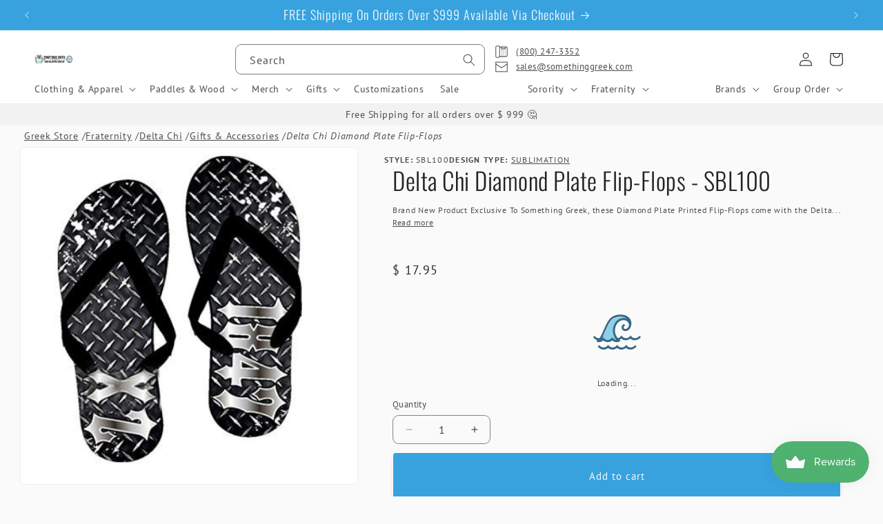

--- FILE ---
content_type: text/html; charset=utf-8
request_url: https://www.somethinggreek.com/products/delta-chi-diamond-plate-flip-flops
body_size: 76390
content:
<!doctype html>
<html class="js" lang="en">
  <head>
    <meta charset="utf-8">
    <meta http-equiv="X-UA-Compatible" content="IE=edge">
    <meta name="viewport" content="width=device-width,initial-scale=1">
    <meta name="theme-color" content="">
    <link rel="canonical" href="https://www.somethinggreek.com/products/delta-chi-diamond-plate-flip-flops"><link rel="icon" type="image/png" href="//www.somethinggreek.com/cdn/shop/files/sg-main22-logo-mobile.png?crop=center&height=32&v=1665416129&width=32"><link rel="preconnect" href="https://fonts.shopifycdn.com" crossorigin><title>
      Delta Chi Diamond Plate Flip-Flops - Greek Merchandise
 &ndash; Something Greek</title>

    
      <meta name="description" content="Give me a Hallux! Give me a Pointer! Oh, a little toe humor. These Delta Chi Diamond Plate Flip flops comes with the greek symbols on the left flip flop as shown and the right flip flop will display the date you input. ! Perfect for those hot summer days! Shop at somethinggreek.com. Great product! Great price!">
    

    

<meta property="og:site_name" content="Something Greek">
<meta property="og:url" content="https://www.somethinggreek.com/products/delta-chi-diamond-plate-flip-flops">
<meta property="og:title" content="Delta Chi Diamond Plate Flip-Flops - Greek Merchandise">
<meta property="og:type" content="product">
<meta property="og:description" content="Give me a Hallux! Give me a Pointer! Oh, a little toe humor. These Delta Chi Diamond Plate Flip flops comes with the greek symbols on the left flip flop as shown and the right flip flop will display the date you input. ! Perfect for those hot summer days! Shop at somethinggreek.com. Great product! Great price!"><meta property="og:image" content="http://www.somethinggreek.com/cdn/shop/products/Delta_Chi_Diamond_Plate_Flip-Flops_-_SBL100.jpg?v=1464899553">
  <meta property="og:image:secure_url" content="https://www.somethinggreek.com/cdn/shop/products/Delta_Chi_Diamond_Plate_Flip-Flops_-_SBL100.jpg?v=1464899553">
  <meta property="og:image:width" content="400">
  <meta property="og:image:height" content="400"><meta property="og:price:amount" content="17.95">
  <meta property="og:price:currency" content="USD"><meta name="twitter:site" content="@SomethingGreek/"><meta name="twitter:card" content="summary_large_image">
<meta name="twitter:title" content="Delta Chi Diamond Plate Flip-Flops - Greek Merchandise">
<meta name="twitter:description" content="Give me a Hallux! Give me a Pointer! Oh, a little toe humor. These Delta Chi Diamond Plate Flip flops comes with the greek symbols on the left flip flop as shown and the right flip flop will display the date you input. ! Perfect for those hot summer days! Shop at somethinggreek.com. Great product! Great price!">

<meta name="google-site-verification" content="nh6sfDa1Fmv-lJKRrSSo6o4eYqhEY4ZwK1myAPHefo4" /><!--
           .------.
          (   ok   )    ..
           `------'   .' /
                O    /  ;
                  o i  OO
                   C    `-.
                   |    <-'
                   (  ,--.
                    V  \_)
                     \  :
                      `._\.                           
  -->

    <!-- Google Tag Manager -->
    <script>(function(w,d,s,l,i){w[l]=w[l]||[];w[l].push({'gtm.start':
    new Date().getTime(),event:'gtm.js'});var f=d.getElementsByTagName(s)[0],
    j=d.createElement(s),dl=l!='dataLayer'?'&l='+l:'';j.async=true;j.src=
    'https://www.googletagmanager.com/gtm.js?id='+i+dl;f.parentNode.insertBefore(j,f);
    })(window,document,'script','dataLayer','GTM-NHNHKCN7');</script>
    <!-- End Google Tag Manager -->

    <script src="//www.somethinggreek.com/cdn/shop/t/93/assets/constants.js?v=34188083032104964941747269779" defer="defer"></script>
    <script src="//www.somethinggreek.com/cdn/shop/t/93/assets/pubsub.js?v=158357773527763999511708807365" defer="defer"></script>
    <script src="//www.somethinggreek.com/cdn/shop/t/93/assets/global.js?v=59666573557281048121760753260" defer="defer"></script><script>window.performance && window.performance.mark && window.performance.mark('shopify.content_for_header.start');</script><meta name="google-site-verification" content="jTeJ6HvE8IpE5Fb3zIhbN50jkWHe0JiqhwYuY7Pm1xM">
<meta id="shopify-digital-wallet" name="shopify-digital-wallet" content="/7842279/digital_wallets/dialog">
<meta name="shopify-checkout-api-token" content="c78d4f9ffa7f8a8b719512de061ee84f">
<meta id="in-context-paypal-metadata" data-shop-id="7842279" data-venmo-supported="true" data-environment="production" data-locale="en_US" data-paypal-v4="true" data-currency="USD">
<link rel="alternate" type="application/json+oembed" href="https://www.somethinggreek.com/products/delta-chi-diamond-plate-flip-flops.oembed">
<script async="async" src="/checkouts/internal/preloads.js?locale=en-US"></script>
<script id="shopify-features" type="application/json">{"accessToken":"c78d4f9ffa7f8a8b719512de061ee84f","betas":["rich-media-storefront-analytics"],"domain":"www.somethinggreek.com","predictiveSearch":true,"shopId":7842279,"locale":"en"}</script>
<script>var Shopify = Shopify || {};
Shopify.shop = "something-greek.myshopify.com";
Shopify.locale = "en";
Shopify.currency = {"active":"USD","rate":"1.0"};
Shopify.country = "US";
Shopify.theme = {"name":"sg-dawn\/main","id":126667849807,"schema_name":"Dawn","schema_version":"12.0.0 -\u003e 15.0.0","theme_store_id":null,"role":"main"};
Shopify.theme.handle = "null";
Shopify.theme.style = {"id":null,"handle":null};
Shopify.cdnHost = "www.somethinggreek.com/cdn";
Shopify.routes = Shopify.routes || {};
Shopify.routes.root = "/";</script>
<script type="module">!function(o){(o.Shopify=o.Shopify||{}).modules=!0}(window);</script>
<script>!function(o){function n(){var o=[];function n(){o.push(Array.prototype.slice.apply(arguments))}return n.q=o,n}var t=o.Shopify=o.Shopify||{};t.loadFeatures=n(),t.autoloadFeatures=n()}(window);</script>
<script id="shop-js-analytics" type="application/json">{"pageType":"product"}</script>
<script defer="defer" async type="module" src="//www.somethinggreek.com/cdn/shopifycloud/shop-js/modules/v2/client.init-shop-cart-sync_BT-GjEfc.en.esm.js"></script>
<script defer="defer" async type="module" src="//www.somethinggreek.com/cdn/shopifycloud/shop-js/modules/v2/chunk.common_D58fp_Oc.esm.js"></script>
<script defer="defer" async type="module" src="//www.somethinggreek.com/cdn/shopifycloud/shop-js/modules/v2/chunk.modal_xMitdFEc.esm.js"></script>
<script type="module">
  await import("//www.somethinggreek.com/cdn/shopifycloud/shop-js/modules/v2/client.init-shop-cart-sync_BT-GjEfc.en.esm.js");
await import("//www.somethinggreek.com/cdn/shopifycloud/shop-js/modules/v2/chunk.common_D58fp_Oc.esm.js");
await import("//www.somethinggreek.com/cdn/shopifycloud/shop-js/modules/v2/chunk.modal_xMitdFEc.esm.js");

  window.Shopify.SignInWithShop?.initShopCartSync?.({"fedCMEnabled":true,"windoidEnabled":true});

</script>
<script>(function() {
  var isLoaded = false;
  function asyncLoad() {
    if (isLoaded) return;
    isLoaded = true;
    var urls = ["https:\/\/chimpstatic.com\/mcjs-connected\/js\/users\/74b57b10f0c54f4a135e680ea\/0e496292544894da341d0b2eb.js?shop=something-greek.myshopify.com","https:\/\/cp.boldapps.net\/js\/cspqb.js?shop=something-greek.myshopify.com","\/\/cdn.shopify.com\/proxy\/f07070a8ac1ec460a7d8d6b5b0cde2ea4af4ce90006d9c25a91f8e3f971ebbc1\/cdn-scripts.signifyd.com\/shopify\/script-tag.js?shop=something-greek.myshopify.com\u0026sp-cache-control=cHVibGljLCBtYXgtYWdlPTkwMA"];
    for (var i = 0; i < urls.length; i++) {
      var s = document.createElement('script');
      s.type = 'text/javascript';
      s.async = true;
      s.src = urls[i];
      var x = document.getElementsByTagName('script')[0];
      x.parentNode.insertBefore(s, x);
    }
  };
  if(window.attachEvent) {
    window.attachEvent('onload', asyncLoad);
  } else {
    window.addEventListener('load', asyncLoad, false);
  }
})();</script>
<script id="__st">var __st={"a":7842279,"offset":-18000,"reqid":"f1c9207d-19af-45d2-897b-b1996a0b7d90-1769239175","pageurl":"www.somethinggreek.com\/products\/delta-chi-diamond-plate-flip-flops","u":"666001ee7474","p":"product","rtyp":"product","rid":803893508};</script>
<script>window.ShopifyPaypalV4VisibilityTracking = true;</script>
<script id="captcha-bootstrap">!function(){'use strict';const t='contact',e='account',n='new_comment',o=[[t,t],['blogs',n],['comments',n],[t,'customer']],c=[[e,'customer_login'],[e,'guest_login'],[e,'recover_customer_password'],[e,'create_customer']],r=t=>t.map((([t,e])=>`form[action*='/${t}']:not([data-nocaptcha='true']) input[name='form_type'][value='${e}']`)).join(','),a=t=>()=>t?[...document.querySelectorAll(t)].map((t=>t.form)):[];function s(){const t=[...o],e=r(t);return a(e)}const i='password',u='form_key',d=['recaptcha-v3-token','g-recaptcha-response','h-captcha-response',i],f=()=>{try{return window.sessionStorage}catch{return}},m='__shopify_v',_=t=>t.elements[u];function p(t,e,n=!1){try{const o=window.sessionStorage,c=JSON.parse(o.getItem(e)),{data:r}=function(t){const{data:e,action:n}=t;return t[m]||n?{data:e,action:n}:{data:t,action:n}}(c);for(const[e,n]of Object.entries(r))t.elements[e]&&(t.elements[e].value=n);n&&o.removeItem(e)}catch(o){console.error('form repopulation failed',{error:o})}}const l='form_type',E='cptcha';function T(t){t.dataset[E]=!0}const w=window,h=w.document,L='Shopify',v='ce_forms',y='captcha';let A=!1;((t,e)=>{const n=(g='f06e6c50-85a8-45c8-87d0-21a2b65856fe',I='https://cdn.shopify.com/shopifycloud/storefront-forms-hcaptcha/ce_storefront_forms_captcha_hcaptcha.v1.5.2.iife.js',D={infoText:'Protected by hCaptcha',privacyText:'Privacy',termsText:'Terms'},(t,e,n)=>{const o=w[L][v],c=o.bindForm;if(c)return c(t,g,e,D).then(n);var r;o.q.push([[t,g,e,D],n]),r=I,A||(h.body.append(Object.assign(h.createElement('script'),{id:'captcha-provider',async:!0,src:r})),A=!0)});var g,I,D;w[L]=w[L]||{},w[L][v]=w[L][v]||{},w[L][v].q=[],w[L][y]=w[L][y]||{},w[L][y].protect=function(t,e){n(t,void 0,e),T(t)},Object.freeze(w[L][y]),function(t,e,n,w,h,L){const[v,y,A,g]=function(t,e,n){const i=e?o:[],u=t?c:[],d=[...i,...u],f=r(d),m=r(i),_=r(d.filter((([t,e])=>n.includes(e))));return[a(f),a(m),a(_),s()]}(w,h,L),I=t=>{const e=t.target;return e instanceof HTMLFormElement?e:e&&e.form},D=t=>v().includes(t);t.addEventListener('submit',(t=>{const e=I(t);if(!e)return;const n=D(e)&&!e.dataset.hcaptchaBound&&!e.dataset.recaptchaBound,o=_(e),c=g().includes(e)&&(!o||!o.value);(n||c)&&t.preventDefault(),c&&!n&&(function(t){try{if(!f())return;!function(t){const e=f();if(!e)return;const n=_(t);if(!n)return;const o=n.value;o&&e.removeItem(o)}(t);const e=Array.from(Array(32),(()=>Math.random().toString(36)[2])).join('');!function(t,e){_(t)||t.append(Object.assign(document.createElement('input'),{type:'hidden',name:u})),t.elements[u].value=e}(t,e),function(t,e){const n=f();if(!n)return;const o=[...t.querySelectorAll(`input[type='${i}']`)].map((({name:t})=>t)),c=[...d,...o],r={};for(const[a,s]of new FormData(t).entries())c.includes(a)||(r[a]=s);n.setItem(e,JSON.stringify({[m]:1,action:t.action,data:r}))}(t,e)}catch(e){console.error('failed to persist form',e)}}(e),e.submit())}));const S=(t,e)=>{t&&!t.dataset[E]&&(n(t,e.some((e=>e===t))),T(t))};for(const o of['focusin','change'])t.addEventListener(o,(t=>{const e=I(t);D(e)&&S(e,y())}));const B=e.get('form_key'),M=e.get(l),P=B&&M;t.addEventListener('DOMContentLoaded',(()=>{const t=y();if(P)for(const e of t)e.elements[l].value===M&&p(e,B);[...new Set([...A(),...v().filter((t=>'true'===t.dataset.shopifyCaptcha))])].forEach((e=>S(e,t)))}))}(h,new URLSearchParams(w.location.search),n,t,e,['guest_login'])})(!0,!0)}();</script>
<script integrity="sha256-4kQ18oKyAcykRKYeNunJcIwy7WH5gtpwJnB7kiuLZ1E=" data-source-attribution="shopify.loadfeatures" defer="defer" src="//www.somethinggreek.com/cdn/shopifycloud/storefront/assets/storefront/load_feature-a0a9edcb.js" crossorigin="anonymous"></script>
<script data-source-attribution="shopify.dynamic_checkout.dynamic.init">var Shopify=Shopify||{};Shopify.PaymentButton=Shopify.PaymentButton||{isStorefrontPortableWallets:!0,init:function(){window.Shopify.PaymentButton.init=function(){};var t=document.createElement("script");t.src="https://www.somethinggreek.com/cdn/shopifycloud/portable-wallets/latest/portable-wallets.en.js",t.type="module",document.head.appendChild(t)}};
</script>
<script data-source-attribution="shopify.dynamic_checkout.buyer_consent">
  function portableWalletsHideBuyerConsent(e){var t=document.getElementById("shopify-buyer-consent"),n=document.getElementById("shopify-subscription-policy-button");t&&n&&(t.classList.add("hidden"),t.setAttribute("aria-hidden","true"),n.removeEventListener("click",e))}function portableWalletsShowBuyerConsent(e){var t=document.getElementById("shopify-buyer-consent"),n=document.getElementById("shopify-subscription-policy-button");t&&n&&(t.classList.remove("hidden"),t.removeAttribute("aria-hidden"),n.addEventListener("click",e))}window.Shopify?.PaymentButton&&(window.Shopify.PaymentButton.hideBuyerConsent=portableWalletsHideBuyerConsent,window.Shopify.PaymentButton.showBuyerConsent=portableWalletsShowBuyerConsent);
</script>
<script data-source-attribution="shopify.dynamic_checkout.cart.bootstrap">document.addEventListener("DOMContentLoaded",(function(){function t(){return document.querySelector("shopify-accelerated-checkout-cart, shopify-accelerated-checkout")}if(t())Shopify.PaymentButton.init();else{new MutationObserver((function(e,n){t()&&(Shopify.PaymentButton.init(),n.disconnect())})).observe(document.body,{childList:!0,subtree:!0})}}));
</script>
<link id="shopify-accelerated-checkout-styles" rel="stylesheet" media="screen" href="https://www.somethinggreek.com/cdn/shopifycloud/portable-wallets/latest/accelerated-checkout-backwards-compat.css" crossorigin="anonymous">
<style id="shopify-accelerated-checkout-cart">
        #shopify-buyer-consent {
  margin-top: 1em;
  display: inline-block;
  width: 100%;
}

#shopify-buyer-consent.hidden {
  display: none;
}

#shopify-subscription-policy-button {
  background: none;
  border: none;
  padding: 0;
  text-decoration: underline;
  font-size: inherit;
  cursor: pointer;
}

#shopify-subscription-policy-button::before {
  box-shadow: none;
}

      </style>
<script id="sections-script" data-sections="header" defer="defer" src="//www.somethinggreek.com/cdn/shop/t/93/compiled_assets/scripts.js?v=133040"></script>
<script>window.performance && window.performance.mark && window.performance.mark('shopify.content_for_header.end');</script>

    

<script>
    window.BOLD = window.BOLD || {};
        window.BOLD.options = window.BOLD.options || {};
        window.BOLD.options.settings = window.BOLD.options.settings || {};
        window.BOLD.options.settings.v1_variant_mode = window.BOLD.options.settings.v1_variant_mode || true;
        window.BOLD.options.settings.hybrid_fix_auto_insert_inputs =
        window.BOLD.options.settings.hybrid_fix_auto_insert_inputs || true;
</script>

<script>window.BOLD = window.BOLD || {};
    window.BOLD.common = window.BOLD.common || {};
    window.BOLD.common.Shopify = window.BOLD.common.Shopify || {};
    window.BOLD.common.Shopify.shop = {
      domain: 'www.somethinggreek.com',
      permanent_domain: 'something-greek.myshopify.com',
      url: 'https://www.somethinggreek.com',
      secure_url: 'https://www.somethinggreek.com',money_format: "$ {{amount}}",currency: "USD"
    };
    window.BOLD.common.Shopify.customer = {
      id: null,
      tags: null,
    };
    window.BOLD.common.Shopify.cart = {"note":null,"attributes":{},"original_total_price":0,"total_price":0,"total_discount":0,"total_weight":0.0,"item_count":0,"items":[],"requires_shipping":false,"currency":"USD","items_subtotal_price":0,"cart_level_discount_applications":[],"checkout_charge_amount":0};
    window.BOLD.common.template = 'product';window.BOLD.common.Shopify.formatMoney = function(money, format) {
        function n(t, e) {
            return "undefined" == typeof t ? e : t
        }
        function r(t, e, r, i) {
            if (e = n(e, 2),
                r = n(r, ","),
                i = n(i, "."),
            isNaN(t) || null == t)
                return 0;
            t = (t / 100).toFixed(e);
            var o = t.split(".")
                , a = o[0].replace(/(\d)(?=(\d\d\d)+(?!\d))/g, "$1" + r)
                , s = o[1] ? i + o[1] : "";
            return a + s
        }
        "string" == typeof money && (money = money.replace(".", ""));
        var i = ""
            , o = /\{\{\s*(\w+)\s*\}\}/
            , a = format || window.BOLD.common.Shopify.shop.money_format || window.Shopify.money_format || "$ {{ amount }}";
        switch (a.match(o)[1]) {
            case "amount":
                i = r(money, 2, ",", ".");
                break;
            case "amount_no_decimals":
                i = r(money, 0, ",", ".");
                break;
            case "amount_with_comma_separator":
                i = r(money, 2, ".", ",");
                break;
            case "amount_no_decimals_with_comma_separator":
                i = r(money, 0, ".", ",");
                break;
            case "amount_with_space_separator":
                i = r(money, 2, " ", ",");
                break;
            case "amount_no_decimals_with_space_separator":
                i = r(money, 0, " ", ",");
                break;
            case "amount_with_apostrophe_separator":
                i = r(money, 2, "'", ".");
                break;
        }
        return a.replace(o, i);
    };
    window.BOLD.common.Shopify.saveProduct = function (handle, product) {
      if (typeof handle === 'string' && typeof window.BOLD.common.Shopify.products[handle] === 'undefined') {
        if (typeof product === 'number') {
          window.BOLD.common.Shopify.handles[product] = handle;
          product = { id: product };
        }
        window.BOLD.common.Shopify.products[handle] = product;
      }
    };
    window.BOLD.common.Shopify.saveVariant = function (variant_id, variant) {
      if (typeof variant_id === 'number' && typeof window.BOLD.common.Shopify.variants[variant_id] === 'undefined') {
        window.BOLD.common.Shopify.variants[variant_id] = variant;
      }
    };window.BOLD.common.Shopify.products = window.BOLD.common.Shopify.products || {};
    window.BOLD.common.Shopify.variants = window.BOLD.common.Shopify.variants || {};
    window.BOLD.common.Shopify.handles = window.BOLD.common.Shopify.handles || {};window.BOLD.common.Shopify.handle = "delta-chi-diamond-plate-flip-flops"
window.BOLD.common.Shopify.saveProduct("delta-chi-diamond-plate-flip-flops", 803893508);window.BOLD.common.Shopify.saveVariant(7261735237, { product_id: 803893508, product_handle: "delta-chi-diamond-plate-flip-flops", price: 1795, group_id: '', csp_metafield: {}});window.BOLD.apps_installed = {"Customer Pricing":3,"Product Options":2} || {};window.BOLD.common.Shopify.metafields = window.BOLD.common.Shopify.metafields || {};window.BOLD.common.Shopify.metafields["bold_rp"] = {};window.BOLD.common.Shopify.metafields["bold_csp_defaults"] = {};window.BOLD.common.cacheParams = window.BOLD.common.cacheParams || {};
</script>

<script>
    window.BOLD.common.cacheParams.options = 1769109233;
</script>

<link
  rel="stylesheet"
  href="//www.somethinggreek.com/cdn/shop/t/93/assets/bold-options.css?v=114844627964572868901734542761"
  media="print"
  onload="this.media='all'"
>

<script src="https://options.shopapps.site/js/options.js" defer="defer"></script><script id="bold-platform-data" type="application/json">
{
  "shop": {
    "domain": "www.somethinggreek.com",
    "permanent_domain": "something-greek.myshopify.com",
    "url": "https://www.somethinggreek.com",
    "secure_url": "https://www.somethinggreek.com",
    "money_format": "$ {{amount}}",
    "currency": "USD"
  },
  "customer": {
    "id": null,
    "tags": null
  },
  "cart": {"note":null,"attributes":{},"original_total_price":0,"total_price":0,"total_discount":0,"total_weight":0.0,"item_count":0,"items":[],"requires_shipping":false,"currency":"USD","items_subtotal_price":0,"cart_level_discount_applications":[],"checkout_charge_amount":0},
  "line_item_products": [],
  "template": "product",
  "product": {"id":803893508,"title":"Delta Chi Diamond Plate Flip-Flops - SBL100 - SUB","handle":"delta-chi-diamond-plate-flip-flops","description":"\u003cp\u003e\u003cspan\u003eBrand New Product Exclusive To Something Greek, these Diamond Plate Printed Flip-Flops come with the Delta Chi greek symbols on the left flip flop as shown and the right flip flop will display the date you input. Comes in sizes Small - XL, and they are made of rubber.\u003c\/span\u003e\u003cbr\u003e\u003cspan\u003ePlease don't forget to provide a date below.\u003c\/span\u003e\u003cbr\u003e\u003cspan\u003eRush service is available for 15% of the total, this service can be selected during checkout.\u003c\/span\u003e\u003c\/p\u003e\n\u003cp\u003e\u003cspan\u003e\u003cem\u003e\u003cstrong\u003e﻿Style #: SBL100\u003c\/strong\u003e\u003c\/em\u003e\u003c\/span\u003e\u003c\/p\u003e","published_at":"2015-06-10T15:13:00-04:00","created_at":"2015-06-10T15:15:09-04:00","vendor":"Something Greek","type":"","tags":["group__Delta Chi"],"price":1795,"price_min":1795,"price_max":1795,"available":true,"price_varies":false,"compare_at_price":null,"compare_at_price_min":0,"compare_at_price_max":0,"compare_at_price_varies":false,"variants":[{"id":7261735237,"title":"Default Title","option1":"Default Title","option2":null,"option3":null,"sku":"","requires_shipping":true,"taxable":true,"featured_image":null,"available":true,"name":"Delta Chi Diamond Plate Flip-Flops - SBL100 - SUB","public_title":null,"options":["Default Title"],"price":1795,"weight":275,"compare_at_price":null,"inventory_quantity":0,"inventory_management":null,"inventory_policy":"deny","barcode":"SBL100","requires_selling_plan":false,"selling_plan_allocations":[],"quantity_rule":{"min":1,"max":null,"increment":1}}],"images":["\/\/www.somethinggreek.com\/cdn\/shop\/products\/Delta_Chi_Diamond_Plate_Flip-Flops_-_SBL100.jpg?v=1464899553"],"featured_image":"\/\/www.somethinggreek.com\/cdn\/shop\/products\/Delta_Chi_Diamond_Plate_Flip-Flops_-_SBL100.jpg?v=1464899553","options":["Title"],"media":[{"alt":null,"id":18460934223,"position":1,"preview_image":{"aspect_ratio":1.0,"height":400,"width":400,"src":"\/\/www.somethinggreek.com\/cdn\/shop\/products\/Delta_Chi_Diamond_Plate_Flip-Flops_-_SBL100.jpg?v=1464899553"},"aspect_ratio":1.0,"height":400,"media_type":"image","src":"\/\/www.somethinggreek.com\/cdn\/shop\/products\/Delta_Chi_Diamond_Plate_Flip-Flops_-_SBL100.jpg?v=1464899553","width":400}],"requires_selling_plan":false,"selling_plan_groups":[],"content":"\u003cp\u003e\u003cspan\u003eBrand New Product Exclusive To Something Greek, these Diamond Plate Printed Flip-Flops come with the Delta Chi greek symbols on the left flip flop as shown and the right flip flop will display the date you input. Comes in sizes Small - XL, and they are made of rubber.\u003c\/span\u003e\u003cbr\u003e\u003cspan\u003ePlease don't forget to provide a date below.\u003c\/span\u003e\u003cbr\u003e\u003cspan\u003eRush service is available for 15% of the total, this service can be selected during checkout.\u003c\/span\u003e\u003c\/p\u003e\n\u003cp\u003e\u003cspan\u003e\u003cem\u003e\u003cstrong\u003e﻿Style #: SBL100\u003c\/strong\u003e\u003c\/em\u003e\u003c\/span\u003e\u003c\/p\u003e"},
  "collection": null
}
</script>
<script src="https://static.boldcommerce.com/bold-platform/sf/pr.js" type="text/javascript"></script>
<style>
  .money[data-product-id], .money[data-product-handle], .money[data-variant-id], .money[data-line-index], .money[data-cart-total] {
    animation: moneyAnimation 0s 2s forwards; visibility: hidden;
  }
  @keyframes moneyAnimation { to { visibility: visible; } }
  .shappify-qty-msg:has(+ .money-template tbody:not(:empty)) { display: block!important; }
  bold-qb-hooker > .money-template { display: none; }
  .shappify_qb_grid {
    width: auto;
    background: #fff;
    /* margin: 8px 0; */
  }
  .shappify_qb_grid, .shappify_qb_grid td, .shappify_qb_grid th {
    text-align: left;
    padding: 5px;
    border: 1px solid #ccc;
    border-collapse: collapse;
  }
  .shappify-qty-msg > p { margin-block: 0.2em!important; }
</style>


    <style data-shopify>
      @font-face {
  font-family: "PT Sans";
  font-weight: 400;
  font-style: normal;
  font-display: swap;
  src: url("//www.somethinggreek.com/cdn/fonts/pt_sans/ptsans_n4.83e02f6420db1e9af259d3d7856d73a9dc4fb7ab.woff2") format("woff2"),
       url("//www.somethinggreek.com/cdn/fonts/pt_sans/ptsans_n4.031cf9b26e734268d68c385b0ff08ff26d8b4b6b.woff") format("woff");
}

      @font-face {
  font-family: "PT Sans";
  font-weight: 700;
  font-style: normal;
  font-display: swap;
  src: url("//www.somethinggreek.com/cdn/fonts/pt_sans/ptsans_n7.304287b69b0b43b7d5b0f947011857fe41849126.woff2") format("woff2"),
       url("//www.somethinggreek.com/cdn/fonts/pt_sans/ptsans_n7.6044f7e686f0b0c443754a8289995e64f1aba322.woff") format("woff");
}

      @font-face {
  font-family: "PT Sans";
  font-weight: 400;
  font-style: italic;
  font-display: swap;
  src: url("//www.somethinggreek.com/cdn/fonts/pt_sans/ptsans_i4.13d0fa4d8e97d77e57a7b87d374df76447561c38.woff2") format("woff2"),
       url("//www.somethinggreek.com/cdn/fonts/pt_sans/ptsans_i4.1ffe088c0458ba08706c5025ac59c175cc6ceb8d.woff") format("woff");
}

      @font-face {
  font-family: "PT Sans";
  font-weight: 700;
  font-style: italic;
  font-display: swap;
  src: url("//www.somethinggreek.com/cdn/fonts/pt_sans/ptsans_i7.525de7532113d6a475ae29f6a88f8539c3238ecb.woff2") format("woff2"),
       url("//www.somethinggreek.com/cdn/fonts/pt_sans/ptsans_i7.128ef16b0a49f64f8629b93373d2c7806f936889.woff") format("woff");
}

      @font-face {
  font-family: Oswald;
  font-weight: 300;
  font-style: normal;
  font-display: swap;
  src: url("//www.somethinggreek.com/cdn/fonts/oswald/oswald_n3.5e1367501ca69370d84b28bb3e29485e5178d388.woff2") format("woff2"),
       url("//www.somethinggreek.com/cdn/fonts/oswald/oswald_n3.cfa18f7353e13af9f0069f6d616bed3d258993d6.woff") format("woff");
}


      
        :root,
        .color-scheme-1 {
          --color-background: 250,250,250;
        
          --gradient-background: #fafafa;
        

        

        --color-foreground: 35,35,35;
        --color-background-contrast: 186,186,186;
        --color-shadow: 35,35,35;
        --color-button: 35,35,35;
        --color-button-text: 250,250,250;
        --color-secondary-button: 250,250,250;
        --color-secondary-button-text: 35,35,35;
        --color-link: 35,35,35;
        --color-badge-foreground: 35,35,35;
        --color-badge-background: 250,250,250;
        --color-badge-border: 35,35,35;
        --payment-terms-background-color: rgb(250 250 250);
      }
      
        
        .color-scheme-2 {
          --color-background: 255,255,255;
        
          --gradient-background: #ffffff;
        

        

        --color-foreground: 18,18,18;
        --color-background-contrast: 191,191,191;
        --color-shadow: 18,18,18;
        --color-button: 18,18,18;
        --color-button-text: 255,255,255;
        --color-secondary-button: 255,255,255;
        --color-secondary-button-text: 18,18,18;
        --color-link: 18,18,18;
        --color-badge-foreground: 18,18,18;
        --color-badge-background: 255,255,255;
        --color-badge-border: 18,18,18;
        --payment-terms-background-color: rgb(255 255 255);
      }
      
        
        .color-scheme-3 {
          --color-background: 242,242,242;
        
          --gradient-background: #f2f2f2;
        

        

        --color-foreground: 35,35,35;
        --color-background-contrast: 178,178,178;
        --color-shadow: 18,18,18;
        --color-button: 255,255,255;
        --color-button-text: 35,35,35;
        --color-secondary-button: 242,242,242;
        --color-secondary-button-text: 35,35,35;
        --color-link: 35,35,35;
        --color-badge-foreground: 35,35,35;
        --color-badge-background: 242,242,242;
        --color-badge-border: 35,35,35;
        --payment-terms-background-color: rgb(242 242 242);
      }
      
        
        .color-scheme-4 {
          --color-background: 35,35,35;
        
          --gradient-background: #232323;
        

        

        --color-foreground: 255,255,255;
        --color-background-contrast: 48,48,48;
        --color-shadow: 18,18,18;
        --color-button: 255,255,255;
        --color-button-text: 18,18,18;
        --color-secondary-button: 35,35,35;
        --color-secondary-button-text: 255,255,255;
        --color-link: 255,255,255;
        --color-badge-foreground: 255,255,255;
        --color-badge-background: 35,35,35;
        --color-badge-border: 255,255,255;
        --payment-terms-background-color: rgb(35 35 35);
      }
      
        
        .color-scheme-5 {
          --color-background: 55,162,222;
        
          --gradient-background: #37A2DE;
        

        

        --color-foreground: 250,250,250;
        --color-background-contrast: 21,90,128;
        --color-shadow: 18,18,18;
        --color-button: 250,250,250;
        --color-button-text: 55,162,222;
        --color-secondary-button: 55,162,222;
        --color-secondary-button-text: 250,250,250;
        --color-link: 250,250,250;
        --color-badge-foreground: 250,250,250;
        --color-badge-background: 55,162,222;
        --color-badge-border: 250,250,250;
        --payment-terms-background-color: rgb(55 162 222);
      }
      
        
        .color-scheme-6 {
          --color-background: 222,79,84;
        
          --gradient-background: #de4f54;
        

        

        --color-foreground: 250,250,250;
        --color-background-contrast: 146,27,32;
        --color-shadow: 18,18,18;
        --color-button: 222,79,84;
        --color-button-text: 250,250,250;
        --color-secondary-button: 222,79,84;
        --color-secondary-button-text: 250,250,250;
        --color-link: 250,250,250;
        --color-badge-foreground: 250,250,250;
        --color-badge-background: 222,79,84;
        --color-badge-border: 250,250,250;
        --payment-terms-background-color: rgb(222 79 84);
      }
      
        
        .color-scheme-7 {
          --color-background: 114,123,203;
        
          --gradient-background: #727BCB;
        

        

        --color-foreground: 250,250,250;
        --color-background-contrast: 51,60,138;
        --color-shadow: 35,35,35;
        --color-button: 250,250,250;
        --color-button-text: 114,123,203;
        --color-secondary-button: 114,123,203;
        --color-secondary-button-text: 250,250,250;
        --color-link: 250,250,250;
        --color-badge-foreground: 250,250,250;
        --color-badge-background: 114,123,203;
        --color-badge-border: 250,250,250;
        --payment-terms-background-color: rgb(114 123 203);
      }
      
        
        .color-scheme-8 {
          --color-background: 77,145,255;
        
          --gradient-background: #4d91ff;
        

        

        --color-foreground: 250,250,250;
        --color-background-contrast: 0,78,204;
        --color-shadow: 35,35,35;
        --color-button: 250,250,250;
        --color-button-text: 77,145,255;
        --color-secondary-button: 77,145,255;
        --color-secondary-button-text: 63,135,252;
        --color-link: 63,135,252;
        --color-badge-foreground: 250,250,250;
        --color-badge-background: 77,145,255;
        --color-badge-border: 250,250,250;
        --payment-terms-background-color: rgb(77 145 255);
      }
      
        
        .color-scheme-9 {
          --color-background: 250,250,250;
        
          --gradient-background: #fafafa;
        

        

        --color-foreground: 114,123,203;
        --color-background-contrast: 186,186,186;
        --color-shadow: 35,35,35;
        --color-button: 114,123,203;
        --color-button-text: 250,250,250;
        --color-secondary-button: 250,250,250;
        --color-secondary-button-text: 114,123,203;
        --color-link: 114,123,203;
        --color-badge-foreground: 114,123,203;
        --color-badge-background: 250,250,250;
        --color-badge-border: 114,123,203;
        --payment-terms-background-color: rgb(250 250 250);
      }
      
        
        .color-scheme-6d4b1107-d0a2-48e4-94cc-d784a3dc1b24 {
          --color-background: 250,250,250;
        
          --gradient-background: #fafafa;
        

        

        --color-foreground: 55,162,222;
        --color-background-contrast: 186,186,186;
        --color-shadow: 35,35,35;
        --color-button: 55,162,222;
        --color-button-text: 250,250,250;
        --color-secondary-button: 250,250,250;
        --color-secondary-button-text: 55,162,222;
        --color-link: 55,162,222;
        --color-badge-foreground: 55,162,222;
        --color-badge-background: 250,250,250;
        --color-badge-border: 55,162,222;
        --payment-terms-background-color: rgb(250 250 250);
      }
      

      body, .color-scheme-1, .color-scheme-2, .color-scheme-3, .color-scheme-4, .color-scheme-5, .color-scheme-6, .color-scheme-7, .color-scheme-8, .color-scheme-9, .color-scheme-6d4b1107-d0a2-48e4-94cc-d784a3dc1b24 {
        color: rgba(var(--color-foreground), 0.8);
        background-color: rgb(var(--color-background));
      }

      :root {
        --font-body-family: "PT Sans", sans-serif;
        --font-body-style: normal;
        --font-body-weight: 400;
        --font-body-weight-bold: 700;

        --font-heading-family: Oswald, sans-serif;
        --font-heading-style: normal;
        --font-heading-weight: 300;

        --font-body-scale: 1.0;
        --font-heading-scale: 1.0;

        --media-padding: px;
        --media-border-opacity: 0.05;
        --media-border-width: 1px;
        --media-radius: 8px;
        --media-shadow-opacity: 0.0;
        --media-shadow-horizontal-offset: 0px;
        --media-shadow-vertical-offset: 4px;
        --media-shadow-blur-radius: 5px;
        --media-shadow-visible: 0;

        --page-width: 140rem;
        --page-width-margin: 0rem;

        --product-card-image-padding: 0.0rem;
        --product-card-corner-radius: 0.8rem;
        --product-card-text-alignment: left;
        --product-card-border-width: 0.0rem;
        --product-card-border-opacity: 0.1;
        --product-card-shadow-opacity: 0.1;
        --product-card-shadow-visible: 1;
        --product-card-shadow-horizontal-offset: 0.0rem;
        --product-card-shadow-vertical-offset: -0.2rem;
        --product-card-shadow-blur-radius: 0.5rem;

        --collection-card-image-padding: 0.0rem;
        --collection-card-corner-radius: 0.8rem;
        --collection-card-text-alignment: center;
        --collection-card-border-width: 0.1rem;
        --collection-card-border-opacity: 0.05;
        --collection-card-shadow-opacity: 0.05;
        --collection-card-shadow-visible: 1;
        --collection-card-shadow-horizontal-offset: 0.0rem;
        --collection-card-shadow-vertical-offset: 0.4rem;
        --collection-card-shadow-blur-radius: 0.5rem;

        --blog-card-image-padding: 0.0rem;
        --blog-card-corner-radius: 0.8rem;
        --blog-card-text-alignment: left;
        --blog-card-border-width: 0.0rem;
        --blog-card-border-opacity: 0.1;
        --blog-card-shadow-opacity: 0.05;
        --blog-card-shadow-visible: 1;
        --blog-card-shadow-horizontal-offset: 0.0rem;
        --blog-card-shadow-vertical-offset: 0.4rem;
        --blog-card-shadow-blur-radius: 0.5rem;

        --badge-corner-radius: 4.0rem;

        --popup-border-width: 1px;
        --popup-border-opacity: 0.1;
        --popup-corner-radius: 0px;
        --popup-shadow-opacity: 0.05;
        --popup-shadow-horizontal-offset: 0px;
        --popup-shadow-vertical-offset: 4px;
        --popup-shadow-blur-radius: 5px;

        --drawer-border-width: 1px;
        --drawer-border-opacity: 0.1;
        --drawer-shadow-opacity: 0.0;
        --drawer-shadow-horizontal-offset: 0px;
        --drawer-shadow-vertical-offset: 4px;
        --drawer-shadow-blur-radius: 5px;

        --spacing-sections-desktop: 0px;
        --spacing-sections-mobile: 0px;

        --grid-desktop-vertical-spacing: 12px;
        --grid-desktop-horizontal-spacing: 12px;
        --grid-mobile-vertical-spacing: 6px;
        --grid-mobile-horizontal-spacing: 6px;

        --text-boxes-border-opacity: 0.1;
        --text-boxes-border-width: 0px;
        --text-boxes-radius: 8px;
        --text-boxes-shadow-opacity: 0.0;
        --text-boxes-shadow-visible: 0;
        --text-boxes-shadow-horizontal-offset: 0px;
        --text-boxes-shadow-vertical-offset: 4px;
        --text-boxes-shadow-blur-radius: 5px;

        --buttons-radius: 4px;
        --buttons-radius-outset: 5px;
        --buttons-border-width: 1px;
        --buttons-border-opacity: 1.0;
        --buttons-shadow-opacity: 0.1;
        --buttons-shadow-visible: 1;
        --buttons-shadow-horizontal-offset: 0px;
        --buttons-shadow-vertical-offset: 4px;
        --buttons-shadow-blur-radius: 5px;
        --buttons-border-offset: 0.3px;

        --inputs-radius: 8px;
        --inputs-border-width: 1px;
        --inputs-border-opacity: 0.55;
        --inputs-shadow-opacity: 0.0;
        --inputs-shadow-horizontal-offset: 0px;
        --inputs-margin-offset: 0px;
        --inputs-shadow-vertical-offset: 4px;
        --inputs-shadow-blur-radius: 5px;
        --inputs-radius-outset: 9px;

        --variant-pills-radius: 8px;
        --variant-pills-border-width: 1px;
        --variant-pills-border-opacity: 0.55;
        --variant-pills-shadow-opacity: 0.0;
        --variant-pills-shadow-horizontal-offset: 0px;
        --variant-pills-shadow-vertical-offset: 4px;
        --variant-pills-shadow-blur-radius: 5px;

        
        --clear-shadow: 0 2px 6px 0 rgb(55 92 192 / 20%), 0 0 1.5px 0 rgb(18 32 73 / 20%);

        
        
        
        --color-brand-primary: 55, 162, 222;
        --color-brand-primary-light: 99, 182, 229;
        --color-brand-primary-dark: 32, 136, 194;

        
        
        
        --color-brand-secondary: 114, 123, 203;
        --color-brand-secondary-light: 151, 158, 217;
        --color-brand-secondary-dark: 77, 88, 189;
      }

      *,
      *::before,
      *::after {
        box-sizing: inherit;
      }

      html {
        box-sizing: border-box;
        font-size: calc(var(--font-body-scale) * 62.5%);
        height: 100%;
      }

      body {
        /*
        display: grid;
        grid-template-rows: auto auto 1fr auto;
        grid-template-columns: 100%;
        min-height: 100%;
        */
        min-height: 800px;
        margin: 0;
        font-size: 1.5rem;
        letter-spacing: 0.05rem;
        line-height: calc(1 + 0.5 / var(--font-body-scale));
        font-family: var(--font-body-family);
        font-style: var(--font-body-style);
        font-weight: var(--font-body-weight);
      }

      @media screen and (min-width: 750px) {
        body {
          font-size: 1.6rem;
        }
      }
    </style>

    <link href="//www.somethinggreek.com/cdn/shop/t/93/assets/base.css?v=30128164892506049841759780544" rel="stylesheet" type="text/css" media="all" />

      <link rel="preload" as="font" href="//www.somethinggreek.com/cdn/fonts/pt_sans/ptsans_n4.83e02f6420db1e9af259d3d7856d73a9dc4fb7ab.woff2" type="font/woff2" crossorigin>
      

      <link rel="preload" as="font" href="//www.somethinggreek.com/cdn/fonts/oswald/oswald_n3.5e1367501ca69370d84b28bb3e29485e5178d388.woff2" type="font/woff2" crossorigin>
      
<link
        rel="stylesheet"
        href="//www.somethinggreek.com/cdn/shop/t/93/assets/component-predictive-search.css?v=111603181540343972631708807366"
        media="print"
        onload="this.media='all'"
      ><script>
      if (Shopify.designMode) {
        document.documentElement.classList.add('shopify-design-mode');
      }
    </script>
<!-- BEGIN app block: shopify://apps/yotpo-product-reviews/blocks/settings/eb7dfd7d-db44-4334-bc49-c893b51b36cf -->


  <script type="text/javascript" src="https://cdn-widgetsrepository.yotpo.com/v1/loader/I7XJMM74OqpcadKwAIo6CuppqQupCsyK1mgKhSJh?languageCode=en" async></script>



  
<!-- END app block --><!-- BEGIN app block: shopify://apps/klaviyo-email-marketing-sms/blocks/klaviyo-onsite-embed/2632fe16-c075-4321-a88b-50b567f42507 -->












  <script async src="https://static.klaviyo.com/onsite/js/XWQzrH/klaviyo.js?company_id=XWQzrH"></script>
  <script>!function(){if(!window.klaviyo){window._klOnsite=window._klOnsite||[];try{window.klaviyo=new Proxy({},{get:function(n,i){return"push"===i?function(){var n;(n=window._klOnsite).push.apply(n,arguments)}:function(){for(var n=arguments.length,o=new Array(n),w=0;w<n;w++)o[w]=arguments[w];var t="function"==typeof o[o.length-1]?o.pop():void 0,e=new Promise((function(n){window._klOnsite.push([i].concat(o,[function(i){t&&t(i),n(i)}]))}));return e}}})}catch(n){window.klaviyo=window.klaviyo||[],window.klaviyo.push=function(){var n;(n=window._klOnsite).push.apply(n,arguments)}}}}();</script>

  
    <script id="viewed_product">
      if (item == null) {
        var _learnq = _learnq || [];

        var MetafieldReviews = null
        var MetafieldYotpoRating = null
        var MetafieldYotpoCount = null
        var MetafieldLooxRating = null
        var MetafieldLooxCount = null
        var okendoProduct = null
        var okendoProductReviewCount = null
        var okendoProductReviewAverageValue = null
        try {
          // The following fields are used for Customer Hub recently viewed in order to add reviews.
          // This information is not part of __kla_viewed. Instead, it is part of __kla_viewed_reviewed_items
          MetafieldReviews = {};
          MetafieldYotpoRating = null
          MetafieldYotpoCount = null
          MetafieldLooxRating = null
          MetafieldLooxCount = null

          okendoProduct = null
          // If the okendo metafield is not legacy, it will error, which then requires the new json formatted data
          if (okendoProduct && 'error' in okendoProduct) {
            okendoProduct = null
          }
          okendoProductReviewCount = okendoProduct ? okendoProduct.reviewCount : null
          okendoProductReviewAverageValue = okendoProduct ? okendoProduct.reviewAverageValue : null
        } catch (error) {
          console.error('Error in Klaviyo onsite reviews tracking:', error);
        }

        var item = {
          Name: "Delta Chi Diamond Plate Flip-Flops - SBL100 - SUB",
          ProductID: 803893508,
          Categories: ["Delta Chi Accessories","Delta Chi Fraternity","Delta Chi Printed Items"],
          ImageURL: "https://www.somethinggreek.com/cdn/shop/products/Delta_Chi_Diamond_Plate_Flip-Flops_-_SBL100_grande.jpg?v=1464899553",
          URL: "https://www.somethinggreek.com/products/delta-chi-diamond-plate-flip-flops",
          Brand: "Something Greek",
          Price: "$ 17.95",
          Value: "17.95",
          CompareAtPrice: "$ 0.00"
        };
        _learnq.push(['track', 'Viewed Product', item]);
        _learnq.push(['trackViewedItem', {
          Title: item.Name,
          ItemId: item.ProductID,
          Categories: item.Categories,
          ImageUrl: item.ImageURL,
          Url: item.URL,
          Metadata: {
            Brand: item.Brand,
            Price: item.Price,
            Value: item.Value,
            CompareAtPrice: item.CompareAtPrice
          },
          metafields:{
            reviews: MetafieldReviews,
            yotpo:{
              rating: MetafieldYotpoRating,
              count: MetafieldYotpoCount,
            },
            loox:{
              rating: MetafieldLooxRating,
              count: MetafieldLooxCount,
            },
            okendo: {
              rating: okendoProductReviewAverageValue,
              count: okendoProductReviewCount,
            }
          }
        }]);
      }
    </script>
  




  <script>
    window.klaviyoReviewsProductDesignMode = false
  </script>







<!-- END app block --><script src="https://cdn.shopify.com/extensions/019bec76-bf04-75b3-9131-34827afe520d/smile-io-275/assets/smile-loader.js" type="text/javascript" defer="defer"></script>
<link href="https://monorail-edge.shopifysvc.com" rel="dns-prefetch">
<script>(function(){if ("sendBeacon" in navigator && "performance" in window) {try {var session_token_from_headers = performance.getEntriesByType('navigation')[0].serverTiming.find(x => x.name == '_s').description;} catch {var session_token_from_headers = undefined;}var session_cookie_matches = document.cookie.match(/_shopify_s=([^;]*)/);var session_token_from_cookie = session_cookie_matches && session_cookie_matches.length === 2 ? session_cookie_matches[1] : "";var session_token = session_token_from_headers || session_token_from_cookie || "";function handle_abandonment_event(e) {var entries = performance.getEntries().filter(function(entry) {return /monorail-edge.shopifysvc.com/.test(entry.name);});if (!window.abandonment_tracked && entries.length === 0) {window.abandonment_tracked = true;var currentMs = Date.now();var navigation_start = performance.timing.navigationStart;var payload = {shop_id: 7842279,url: window.location.href,navigation_start,duration: currentMs - navigation_start,session_token,page_type: "product"};window.navigator.sendBeacon("https://monorail-edge.shopifysvc.com/v1/produce", JSON.stringify({schema_id: "online_store_buyer_site_abandonment/1.1",payload: payload,metadata: {event_created_at_ms: currentMs,event_sent_at_ms: currentMs}}));}}window.addEventListener('pagehide', handle_abandonment_event);}}());</script>
<script id="web-pixels-manager-setup">(function e(e,d,r,n,o){if(void 0===o&&(o={}),!Boolean(null===(a=null===(i=window.Shopify)||void 0===i?void 0:i.analytics)||void 0===a?void 0:a.replayQueue)){var i,a;window.Shopify=window.Shopify||{};var t=window.Shopify;t.analytics=t.analytics||{};var s=t.analytics;s.replayQueue=[],s.publish=function(e,d,r){return s.replayQueue.push([e,d,r]),!0};try{self.performance.mark("wpm:start")}catch(e){}var l=function(){var e={modern:/Edge?\/(1{2}[4-9]|1[2-9]\d|[2-9]\d{2}|\d{4,})\.\d+(\.\d+|)|Firefox\/(1{2}[4-9]|1[2-9]\d|[2-9]\d{2}|\d{4,})\.\d+(\.\d+|)|Chrom(ium|e)\/(9{2}|\d{3,})\.\d+(\.\d+|)|(Maci|X1{2}).+ Version\/(15\.\d+|(1[6-9]|[2-9]\d|\d{3,})\.\d+)([,.]\d+|)( \(\w+\)|)( Mobile\/\w+|) Safari\/|Chrome.+OPR\/(9{2}|\d{3,})\.\d+\.\d+|(CPU[ +]OS|iPhone[ +]OS|CPU[ +]iPhone|CPU IPhone OS|CPU iPad OS)[ +]+(15[._]\d+|(1[6-9]|[2-9]\d|\d{3,})[._]\d+)([._]\d+|)|Android:?[ /-](13[3-9]|1[4-9]\d|[2-9]\d{2}|\d{4,})(\.\d+|)(\.\d+|)|Android.+Firefox\/(13[5-9]|1[4-9]\d|[2-9]\d{2}|\d{4,})\.\d+(\.\d+|)|Android.+Chrom(ium|e)\/(13[3-9]|1[4-9]\d|[2-9]\d{2}|\d{4,})\.\d+(\.\d+|)|SamsungBrowser\/([2-9]\d|\d{3,})\.\d+/,legacy:/Edge?\/(1[6-9]|[2-9]\d|\d{3,})\.\d+(\.\d+|)|Firefox\/(5[4-9]|[6-9]\d|\d{3,})\.\d+(\.\d+|)|Chrom(ium|e)\/(5[1-9]|[6-9]\d|\d{3,})\.\d+(\.\d+|)([\d.]+$|.*Safari\/(?![\d.]+ Edge\/[\d.]+$))|(Maci|X1{2}).+ Version\/(10\.\d+|(1[1-9]|[2-9]\d|\d{3,})\.\d+)([,.]\d+|)( \(\w+\)|)( Mobile\/\w+|) Safari\/|Chrome.+OPR\/(3[89]|[4-9]\d|\d{3,})\.\d+\.\d+|(CPU[ +]OS|iPhone[ +]OS|CPU[ +]iPhone|CPU IPhone OS|CPU iPad OS)[ +]+(10[._]\d+|(1[1-9]|[2-9]\d|\d{3,})[._]\d+)([._]\d+|)|Android:?[ /-](13[3-9]|1[4-9]\d|[2-9]\d{2}|\d{4,})(\.\d+|)(\.\d+|)|Mobile Safari.+OPR\/([89]\d|\d{3,})\.\d+\.\d+|Android.+Firefox\/(13[5-9]|1[4-9]\d|[2-9]\d{2}|\d{4,})\.\d+(\.\d+|)|Android.+Chrom(ium|e)\/(13[3-9]|1[4-9]\d|[2-9]\d{2}|\d{4,})\.\d+(\.\d+|)|Android.+(UC? ?Browser|UCWEB|U3)[ /]?(15\.([5-9]|\d{2,})|(1[6-9]|[2-9]\d|\d{3,})\.\d+)\.\d+|SamsungBrowser\/(5\.\d+|([6-9]|\d{2,})\.\d+)|Android.+MQ{2}Browser\/(14(\.(9|\d{2,})|)|(1[5-9]|[2-9]\d|\d{3,})(\.\d+|))(\.\d+|)|K[Aa][Ii]OS\/(3\.\d+|([4-9]|\d{2,})\.\d+)(\.\d+|)/},d=e.modern,r=e.legacy,n=navigator.userAgent;return n.match(d)?"modern":n.match(r)?"legacy":"unknown"}(),u="modern"===l?"modern":"legacy",c=(null!=n?n:{modern:"",legacy:""})[u],f=function(e){return[e.baseUrl,"/wpm","/b",e.hashVersion,"modern"===e.buildTarget?"m":"l",".js"].join("")}({baseUrl:d,hashVersion:r,buildTarget:u}),m=function(e){var d=e.version,r=e.bundleTarget,n=e.surface,o=e.pageUrl,i=e.monorailEndpoint;return{emit:function(e){var a=e.status,t=e.errorMsg,s=(new Date).getTime(),l=JSON.stringify({metadata:{event_sent_at_ms:s},events:[{schema_id:"web_pixels_manager_load/3.1",payload:{version:d,bundle_target:r,page_url:o,status:a,surface:n,error_msg:t},metadata:{event_created_at_ms:s}}]});if(!i)return console&&console.warn&&console.warn("[Web Pixels Manager] No Monorail endpoint provided, skipping logging."),!1;try{return self.navigator.sendBeacon.bind(self.navigator)(i,l)}catch(e){}var u=new XMLHttpRequest;try{return u.open("POST",i,!0),u.setRequestHeader("Content-Type","text/plain"),u.send(l),!0}catch(e){return console&&console.warn&&console.warn("[Web Pixels Manager] Got an unhandled error while logging to Monorail."),!1}}}}({version:r,bundleTarget:l,surface:e.surface,pageUrl:self.location.href,monorailEndpoint:e.monorailEndpoint});try{o.browserTarget=l,function(e){var d=e.src,r=e.async,n=void 0===r||r,o=e.onload,i=e.onerror,a=e.sri,t=e.scriptDataAttributes,s=void 0===t?{}:t,l=document.createElement("script"),u=document.querySelector("head"),c=document.querySelector("body");if(l.async=n,l.src=d,a&&(l.integrity=a,l.crossOrigin="anonymous"),s)for(var f in s)if(Object.prototype.hasOwnProperty.call(s,f))try{l.dataset[f]=s[f]}catch(e){}if(o&&l.addEventListener("load",o),i&&l.addEventListener("error",i),u)u.appendChild(l);else{if(!c)throw new Error("Did not find a head or body element to append the script");c.appendChild(l)}}({src:f,async:!0,onload:function(){if(!function(){var e,d;return Boolean(null===(d=null===(e=window.Shopify)||void 0===e?void 0:e.analytics)||void 0===d?void 0:d.initialized)}()){var d=window.webPixelsManager.init(e)||void 0;if(d){var r=window.Shopify.analytics;r.replayQueue.forEach((function(e){var r=e[0],n=e[1],o=e[2];d.publishCustomEvent(r,n,o)})),r.replayQueue=[],r.publish=d.publishCustomEvent,r.visitor=d.visitor,r.initialized=!0}}},onerror:function(){return m.emit({status:"failed",errorMsg:"".concat(f," has failed to load")})},sri:function(e){var d=/^sha384-[A-Za-z0-9+/=]+$/;return"string"==typeof e&&d.test(e)}(c)?c:"",scriptDataAttributes:o}),m.emit({status:"loading"})}catch(e){m.emit({status:"failed",errorMsg:(null==e?void 0:e.message)||"Unknown error"})}}})({shopId: 7842279,storefrontBaseUrl: "https://www.somethinggreek.com",extensionsBaseUrl: "https://extensions.shopifycdn.com/cdn/shopifycloud/web-pixels-manager",monorailEndpoint: "https://monorail-edge.shopifysvc.com/unstable/produce_batch",surface: "storefront-renderer",enabledBetaFlags: ["2dca8a86"],webPixelsConfigList: [{"id":"1621229647","configuration":"{\"accountID\":\"blockify-checkout-rules-webpixel-something-greek.myshopify.com\",\"enable\":\"true\"}","eventPayloadVersion":"v1","runtimeContext":"STRICT","scriptVersion":"3627775568921c7c1dbe17552019c58b","type":"APP","apiClientId":143723102209,"privacyPurposes":["ANALYTICS","MARKETING","SALE_OF_DATA"],"dataSharingAdjustments":{"protectedCustomerApprovalScopes":["read_customer_address","read_customer_email","read_customer_name","read_customer_personal_data","read_customer_phone"]}},{"id":"533594191","configuration":"{\"config\":\"{\\\"pixel_id\\\":\\\"G-S2WSZ29TE5\\\",\\\"target_country\\\":\\\"US\\\",\\\"gtag_events\\\":[{\\\"type\\\":\\\"begin_checkout\\\",\\\"action_label\\\":\\\"G-S2WSZ29TE5\\\"},{\\\"type\\\":\\\"search\\\",\\\"action_label\\\":\\\"G-S2WSZ29TE5\\\"},{\\\"type\\\":\\\"view_item\\\",\\\"action_label\\\":\\\"G-S2WSZ29TE5\\\"},{\\\"type\\\":\\\"purchase\\\",\\\"action_label\\\":\\\"G-S2WSZ29TE5\\\"},{\\\"type\\\":\\\"page_view\\\",\\\"action_label\\\":\\\"G-S2WSZ29TE5\\\"},{\\\"type\\\":\\\"add_payment_info\\\",\\\"action_label\\\":\\\"G-S2WSZ29TE5\\\"},{\\\"type\\\":\\\"add_to_cart\\\",\\\"action_label\\\":\\\"G-S2WSZ29TE5\\\"}],\\\"enable_monitoring_mode\\\":false}\"}","eventPayloadVersion":"v1","runtimeContext":"OPEN","scriptVersion":"b2a88bafab3e21179ed38636efcd8a93","type":"APP","apiClientId":1780363,"privacyPurposes":[],"dataSharingAdjustments":{"protectedCustomerApprovalScopes":["read_customer_address","read_customer_email","read_customer_name","read_customer_personal_data","read_customer_phone"]}},{"id":"135626831","configuration":"{\"pixel_id\":\"550796028919528\",\"pixel_type\":\"facebook_pixel\",\"metaapp_system_user_token\":\"-\"}","eventPayloadVersion":"v1","runtimeContext":"OPEN","scriptVersion":"ca16bc87fe92b6042fbaa3acc2fbdaa6","type":"APP","apiClientId":2329312,"privacyPurposes":["ANALYTICS","MARKETING","SALE_OF_DATA"],"dataSharingAdjustments":{"protectedCustomerApprovalScopes":["read_customer_address","read_customer_email","read_customer_name","read_customer_personal_data","read_customer_phone"]}},{"id":"65175631","configuration":"{\"myshopifyDomain\":\"something-greek.myshopify.com\"}","eventPayloadVersion":"v1","runtimeContext":"STRICT","scriptVersion":"23b97d18e2aa74363140dc29c9284e87","type":"APP","apiClientId":2775569,"privacyPurposes":["ANALYTICS","MARKETING","SALE_OF_DATA"],"dataSharingAdjustments":{"protectedCustomerApprovalScopes":["read_customer_address","read_customer_email","read_customer_name","read_customer_phone","read_customer_personal_data"]}},{"id":"37847119","configuration":"{\"tagID\":\"2615560372966\"}","eventPayloadVersion":"v1","runtimeContext":"STRICT","scriptVersion":"18031546ee651571ed29edbe71a3550b","type":"APP","apiClientId":3009811,"privacyPurposes":["ANALYTICS","MARKETING","SALE_OF_DATA"],"dataSharingAdjustments":{"protectedCustomerApprovalScopes":["read_customer_address","read_customer_email","read_customer_name","read_customer_personal_data","read_customer_phone"]}},{"id":"shopify-app-pixel","configuration":"{}","eventPayloadVersion":"v1","runtimeContext":"STRICT","scriptVersion":"0450","apiClientId":"shopify-pixel","type":"APP","privacyPurposes":["ANALYTICS","MARKETING"]},{"id":"shopify-custom-pixel","eventPayloadVersion":"v1","runtimeContext":"LAX","scriptVersion":"0450","apiClientId":"shopify-pixel","type":"CUSTOM","privacyPurposes":["ANALYTICS","MARKETING"]}],isMerchantRequest: false,initData: {"shop":{"name":"Something Greek","paymentSettings":{"currencyCode":"USD"},"myshopifyDomain":"something-greek.myshopify.com","countryCode":"US","storefrontUrl":"https:\/\/www.somethinggreek.com"},"customer":null,"cart":null,"checkout":null,"productVariants":[{"price":{"amount":17.95,"currencyCode":"USD"},"product":{"title":"Delta Chi Diamond Plate Flip-Flops - SBL100 - SUB","vendor":"Something Greek","id":"803893508","untranslatedTitle":"Delta Chi Diamond Plate Flip-Flops - SBL100 - SUB","url":"\/products\/delta-chi-diamond-plate-flip-flops","type":""},"id":"7261735237","image":{"src":"\/\/www.somethinggreek.com\/cdn\/shop\/products\/Delta_Chi_Diamond_Plate_Flip-Flops_-_SBL100.jpg?v=1464899553"},"sku":"","title":"Default Title","untranslatedTitle":"Default Title"}],"purchasingCompany":null},},"https://www.somethinggreek.com/cdn","fcfee988w5aeb613cpc8e4bc33m6693e112",{"modern":"","legacy":""},{"shopId":"7842279","storefrontBaseUrl":"https:\/\/www.somethinggreek.com","extensionBaseUrl":"https:\/\/extensions.shopifycdn.com\/cdn\/shopifycloud\/web-pixels-manager","surface":"storefront-renderer","enabledBetaFlags":"[\"2dca8a86\"]","isMerchantRequest":"false","hashVersion":"fcfee988w5aeb613cpc8e4bc33m6693e112","publish":"custom","events":"[[\"page_viewed\",{}],[\"product_viewed\",{\"productVariant\":{\"price\":{\"amount\":17.95,\"currencyCode\":\"USD\"},\"product\":{\"title\":\"Delta Chi Diamond Plate Flip-Flops - SBL100 - SUB\",\"vendor\":\"Something Greek\",\"id\":\"803893508\",\"untranslatedTitle\":\"Delta Chi Diamond Plate Flip-Flops - SBL100 - SUB\",\"url\":\"\/products\/delta-chi-diamond-plate-flip-flops\",\"type\":\"\"},\"id\":\"7261735237\",\"image\":{\"src\":\"\/\/www.somethinggreek.com\/cdn\/shop\/products\/Delta_Chi_Diamond_Plate_Flip-Flops_-_SBL100.jpg?v=1464899553\"},\"sku\":\"\",\"title\":\"Default Title\",\"untranslatedTitle\":\"Default Title\"}}]]"});</script><script>
  window.ShopifyAnalytics = window.ShopifyAnalytics || {};
  window.ShopifyAnalytics.meta = window.ShopifyAnalytics.meta || {};
  window.ShopifyAnalytics.meta.currency = 'USD';
  var meta = {"product":{"id":803893508,"gid":"gid:\/\/shopify\/Product\/803893508","vendor":"Something Greek","type":"","handle":"delta-chi-diamond-plate-flip-flops","variants":[{"id":7261735237,"price":1795,"name":"Delta Chi Diamond Plate Flip-Flops - SBL100 - SUB","public_title":null,"sku":""}],"remote":false},"page":{"pageType":"product","resourceType":"product","resourceId":803893508,"requestId":"f1c9207d-19af-45d2-897b-b1996a0b7d90-1769239175"}};
  for (var attr in meta) {
    window.ShopifyAnalytics.meta[attr] = meta[attr];
  }
</script>
<script class="analytics">
  (function () {
    var customDocumentWrite = function(content) {
      var jquery = null;

      if (window.jQuery) {
        jquery = window.jQuery;
      } else if (window.Checkout && window.Checkout.$) {
        jquery = window.Checkout.$;
      }

      if (jquery) {
        jquery('body').append(content);
      }
    };

    var hasLoggedConversion = function(token) {
      if (token) {
        return document.cookie.indexOf('loggedConversion=' + token) !== -1;
      }
      return false;
    }

    var setCookieIfConversion = function(token) {
      if (token) {
        var twoMonthsFromNow = new Date(Date.now());
        twoMonthsFromNow.setMonth(twoMonthsFromNow.getMonth() + 2);

        document.cookie = 'loggedConversion=' + token + '; expires=' + twoMonthsFromNow;
      }
    }

    var trekkie = window.ShopifyAnalytics.lib = window.trekkie = window.trekkie || [];
    if (trekkie.integrations) {
      return;
    }
    trekkie.methods = [
      'identify',
      'page',
      'ready',
      'track',
      'trackForm',
      'trackLink'
    ];
    trekkie.factory = function(method) {
      return function() {
        var args = Array.prototype.slice.call(arguments);
        args.unshift(method);
        trekkie.push(args);
        return trekkie;
      };
    };
    for (var i = 0; i < trekkie.methods.length; i++) {
      var key = trekkie.methods[i];
      trekkie[key] = trekkie.factory(key);
    }
    trekkie.load = function(config) {
      trekkie.config = config || {};
      trekkie.config.initialDocumentCookie = document.cookie;
      var first = document.getElementsByTagName('script')[0];
      var script = document.createElement('script');
      script.type = 'text/javascript';
      script.onerror = function(e) {
        var scriptFallback = document.createElement('script');
        scriptFallback.type = 'text/javascript';
        scriptFallback.onerror = function(error) {
                var Monorail = {
      produce: function produce(monorailDomain, schemaId, payload) {
        var currentMs = new Date().getTime();
        var event = {
          schema_id: schemaId,
          payload: payload,
          metadata: {
            event_created_at_ms: currentMs,
            event_sent_at_ms: currentMs
          }
        };
        return Monorail.sendRequest("https://" + monorailDomain + "/v1/produce", JSON.stringify(event));
      },
      sendRequest: function sendRequest(endpointUrl, payload) {
        // Try the sendBeacon API
        if (window && window.navigator && typeof window.navigator.sendBeacon === 'function' && typeof window.Blob === 'function' && !Monorail.isIos12()) {
          var blobData = new window.Blob([payload], {
            type: 'text/plain'
          });

          if (window.navigator.sendBeacon(endpointUrl, blobData)) {
            return true;
          } // sendBeacon was not successful

        } // XHR beacon

        var xhr = new XMLHttpRequest();

        try {
          xhr.open('POST', endpointUrl);
          xhr.setRequestHeader('Content-Type', 'text/plain');
          xhr.send(payload);
        } catch (e) {
          console.log(e);
        }

        return false;
      },
      isIos12: function isIos12() {
        return window.navigator.userAgent.lastIndexOf('iPhone; CPU iPhone OS 12_') !== -1 || window.navigator.userAgent.lastIndexOf('iPad; CPU OS 12_') !== -1;
      }
    };
    Monorail.produce('monorail-edge.shopifysvc.com',
      'trekkie_storefront_load_errors/1.1',
      {shop_id: 7842279,
      theme_id: 126667849807,
      app_name: "storefront",
      context_url: window.location.href,
      source_url: "//www.somethinggreek.com/cdn/s/trekkie.storefront.8d95595f799fbf7e1d32231b9a28fd43b70c67d3.min.js"});

        };
        scriptFallback.async = true;
        scriptFallback.src = '//www.somethinggreek.com/cdn/s/trekkie.storefront.8d95595f799fbf7e1d32231b9a28fd43b70c67d3.min.js';
        first.parentNode.insertBefore(scriptFallback, first);
      };
      script.async = true;
      script.src = '//www.somethinggreek.com/cdn/s/trekkie.storefront.8d95595f799fbf7e1d32231b9a28fd43b70c67d3.min.js';
      first.parentNode.insertBefore(script, first);
    };
    trekkie.load(
      {"Trekkie":{"appName":"storefront","development":false,"defaultAttributes":{"shopId":7842279,"isMerchantRequest":null,"themeId":126667849807,"themeCityHash":"17590319955787602691","contentLanguage":"en","currency":"USD"},"isServerSideCookieWritingEnabled":true,"monorailRegion":"shop_domain","enabledBetaFlags":["65f19447"]},"Session Attribution":{},"S2S":{"facebookCapiEnabled":true,"source":"trekkie-storefront-renderer","apiClientId":580111}}
    );

    var loaded = false;
    trekkie.ready(function() {
      if (loaded) return;
      loaded = true;

      window.ShopifyAnalytics.lib = window.trekkie;

      var originalDocumentWrite = document.write;
      document.write = customDocumentWrite;
      try { window.ShopifyAnalytics.merchantGoogleAnalytics.call(this); } catch(error) {};
      document.write = originalDocumentWrite;

      window.ShopifyAnalytics.lib.page(null,{"pageType":"product","resourceType":"product","resourceId":803893508,"requestId":"f1c9207d-19af-45d2-897b-b1996a0b7d90-1769239175","shopifyEmitted":true});

      var match = window.location.pathname.match(/checkouts\/(.+)\/(thank_you|post_purchase)/)
      var token = match? match[1]: undefined;
      if (!hasLoggedConversion(token)) {
        setCookieIfConversion(token);
        window.ShopifyAnalytics.lib.track("Viewed Product",{"currency":"USD","variantId":7261735237,"productId":803893508,"productGid":"gid:\/\/shopify\/Product\/803893508","name":"Delta Chi Diamond Plate Flip-Flops - SBL100 - SUB","price":"17.95","sku":"","brand":"Something Greek","variant":null,"category":"","nonInteraction":true,"remote":false},undefined,undefined,{"shopifyEmitted":true});
      window.ShopifyAnalytics.lib.track("monorail:\/\/trekkie_storefront_viewed_product\/1.1",{"currency":"USD","variantId":7261735237,"productId":803893508,"productGid":"gid:\/\/shopify\/Product\/803893508","name":"Delta Chi Diamond Plate Flip-Flops - SBL100 - SUB","price":"17.95","sku":"","brand":"Something Greek","variant":null,"category":"","nonInteraction":true,"remote":false,"referer":"https:\/\/www.somethinggreek.com\/products\/delta-chi-diamond-plate-flip-flops"});
      }
    });


        var eventsListenerScript = document.createElement('script');
        eventsListenerScript.async = true;
        eventsListenerScript.src = "//www.somethinggreek.com/cdn/shopifycloud/storefront/assets/shop_events_listener-3da45d37.js";
        document.getElementsByTagName('head')[0].appendChild(eventsListenerScript);

})();</script>
  <script>
  if (!window.ga || (window.ga && typeof window.ga !== 'function')) {
    window.ga = function ga() {
      (window.ga.q = window.ga.q || []).push(arguments);
      if (window.Shopify && window.Shopify.analytics && typeof window.Shopify.analytics.publish === 'function') {
        window.Shopify.analytics.publish("ga_stub_called", {}, {sendTo: "google_osp_migration"});
      }
      console.error("Shopify's Google Analytics stub called with:", Array.from(arguments), "\nSee https://help.shopify.com/manual/promoting-marketing/pixels/pixel-migration#google for more information.");
    };
    if (window.Shopify && window.Shopify.analytics && typeof window.Shopify.analytics.publish === 'function') {
      window.Shopify.analytics.publish("ga_stub_initialized", {}, {sendTo: "google_osp_migration"});
    }
  }
</script>
<script
  defer
  src="https://www.somethinggreek.com/cdn/shopifycloud/perf-kit/shopify-perf-kit-3.0.4.min.js"
  data-application="storefront-renderer"
  data-shop-id="7842279"
  data-render-region="gcp-us-central1"
  data-page-type="product"
  data-theme-instance-id="126667849807"
  data-theme-name="Dawn"
  data-theme-version="12.0.0 -> 15.0.0"
  data-monorail-region="shop_domain"
  data-resource-timing-sampling-rate="10"
  data-shs="true"
  data-shs-beacon="true"
  data-shs-export-with-fetch="true"
  data-shs-logs-sample-rate="1"
  data-shs-beacon-endpoint="https://www.somethinggreek.com/api/collect"
></script>
</head>

  <body class="gradient animate--hover-default"
    data-template-type="product"
    data-template-name=""
  >
    <a class="skip-to-content-link button visually-hidden" href="#MainContent">
      Skip to content
    </a>


    <!-- Google Tag Manager (noscript) -->
    <noscript><iframe src="https://www.googletagmanager.com/ns.html?id=GTM-NHNHKCN7"
    height="0" width="0" style="display:none;visibility:hidden"></iframe></noscript>
    <!-- End Google Tag Manager (noscript) --><!-- BEGIN sections: header-group -->
<div id="shopify-section-sections--15510023602255__announcement-bar" class="shopify-section shopify-section-group-header-group announcement-bar-section"><link href="//www.somethinggreek.com/cdn/shop/t/93/assets/component-slideshow.css?v=170654395204511176521720645446" rel="stylesheet" type="text/css" media="all" />
<link href="//www.somethinggreek.com/cdn/shop/t/93/assets/component-slider.css?v=14039311878856620671720645446" rel="stylesheet" type="text/css" media="all" />

  <link href="//www.somethinggreek.com/cdn/shop/t/93/assets/component-list-social.css?v=35792976012981934991708807365" rel="stylesheet" type="text/css" media="all" />


<div
  class="utility-bar color-scheme-5 gradient utility-bar--bottom-border"
  
>
  <div class="page-width utility-bar__grid"><slideshow-component
        class="announcement-bar"
        role="region"
        aria-roledescription="Carousel"
        aria-label="Announcement bar"
      >
        <div class="announcement-bar-slider slider-buttons">
          <button
            type="button"
            class="slider-button slider-button--prev"
            name="previous"
            aria-label="Previous announcement"
            aria-controls="Slider-sections--15510023602255__announcement-bar"
          >
            <svg aria-hidden="true" focusable="false" class="icon icon-caret" viewBox="0 0 10 6">
  <path fill-rule="evenodd" clip-rule="evenodd" d="M9.354.646a.5.5 0 00-.708 0L5 4.293 1.354.646a.5.5 0 00-.708.708l4 4a.5.5 0 00.708 0l4-4a.5.5 0 000-.708z" fill="currentColor">
</svg>

          </button>
          <div
            class="grid grid--1-col slider slider--everywhere"
            id="Slider-sections--15510023602255__announcement-bar"
            aria-live="polite"
            aria-atomic="true"
            data-autoplay="true"
            data-speed="5"
          ><div
                class="slideshow__slide slider__slide grid__item grid--1-col"
                id="Slide-sections--15510023602255__announcement-bar-1"
                
                role="group"
                aria-roledescription="Announcement"
                aria-label="1 of 2"
                tabindex="-1"
              >
                <div
                  class="announcement-bar__announcement"
                  role="region"
                  aria-label="Announcement"
                  
                ><a
                        href="/collections/flat-rate-shipping-595"
                        class="announcement-bar__link link link--text focus-inset animate-arrow"
                      ><p class="announcement-bar__message h3">
                      <span>FREE Shipping On Orders Over $999 Available Via Checkout</span><svg
  viewBox="0 0 14 10"
  fill="none"
  aria-hidden="true"
  focusable="false"
  class="icon icon-arrow"
  xmlns="http://www.w3.org/2000/svg"
>
  <path fill-rule="evenodd" clip-rule="evenodd" d="M8.537.808a.5.5 0 01.817-.162l4 4a.5.5 0 010 .708l-4 4a.5.5 0 11-.708-.708L11.793 5.5H1a.5.5 0 010-1h10.793L8.646 1.354a.5.5 0 01-.109-.546z" fill="currentColor">
</svg>

</p></a></div>
              </div><div
                class="slideshow__slide slider__slide grid__item grid--1-col"
                id="Slide-sections--15510023602255__announcement-bar-2"
                
                role="group"
                aria-roledescription="Announcement"
                aria-label="2 of 2"
                tabindex="-1"
              >
                <div
                  class="announcement-bar__announcement"
                  role="region"
                  aria-label="Announcement"
                  
                ><a
                        href="/collections/greek-letter-apparel-packages"
                        class="announcement-bar__link link link--text focus-inset animate-arrow"
                      ><p class="announcement-bar__message h3">
                      <span>NEW: Save 10% on Package Deal Bundles &amp; 2-Packs</span><svg
  viewBox="0 0 14 10"
  fill="none"
  aria-hidden="true"
  focusable="false"
  class="icon icon-arrow"
  xmlns="http://www.w3.org/2000/svg"
>
  <path fill-rule="evenodd" clip-rule="evenodd" d="M8.537.808a.5.5 0 01.817-.162l4 4a.5.5 0 010 .708l-4 4a.5.5 0 11-.708-.708L11.793 5.5H1a.5.5 0 010-1h10.793L8.646 1.354a.5.5 0 01-.109-.546z" fill="currentColor">
</svg>

</p></a></div>
              </div></div>
          <button
            type="button"
            class="slider-button slider-button--next"
            name="next"
            aria-label="Next announcement"
            aria-controls="Slider-sections--15510023602255__announcement-bar"
          >
            <svg aria-hidden="true" focusable="false" class="icon icon-caret" viewBox="0 0 10 6">
  <path fill-rule="evenodd" clip-rule="evenodd" d="M9.354.646a.5.5 0 00-.708 0L5 4.293 1.354.646a.5.5 0 00-.708.708l4 4a.5.5 0 00.708 0l4-4a.5.5 0 000-.708z" fill="currentColor">
</svg>

          </button>
        </div>
      </slideshow-component><div class="localization-wrapper">
</div>
  </div>
</div>

</div><div id="shopify-section-sections--15510023602255__header" class="shopify-section shopify-section-group-header-group section-header"><link rel="stylesheet" href="//www.somethinggreek.com/cdn/shop/t/93/assets/component-list-menu.css?v=151968516119678728991708807365" media="print" onload="this.media='all'">
<link rel="stylesheet" href="//www.somethinggreek.com/cdn/shop/t/93/assets/component-search.css?v=165164710990765432851708807364" media="print" onload="this.media='all'">
<link rel="stylesheet" href="//www.somethinggreek.com/cdn/shop/t/93/assets/component-menu-drawer.css?v=117312316467462849251720645444" media="print" onload="this.media='all'">
<link rel="stylesheet" href="//www.somethinggreek.com/cdn/shop/t/93/assets/component-cart-notification.css?v=54116361853792938221708807364" media="print" onload="this.media='all'">
<link rel="stylesheet" href="//www.somethinggreek.com/cdn/shop/t/93/assets/component-cart-items.css?v=133116053730351629281757008822" media="print" onload="this.media='all'"><link rel="stylesheet" href="//www.somethinggreek.com/cdn/shop/t/93/assets/component-price.css?v=92753236271196165761708807367" media="print" onload="this.media='all'"><link rel="stylesheet" href="//www.somethinggreek.com/cdn/shop/t/93/assets/component-mega-menu.css?v=126866728378114040691713897811" media="print" onload="this.media='all'"><style>
  header-drawer {
    justify-self: start;
    margin-left: -1.2rem;
  }@media screen and (min-width: 990px) {
      header-drawer {
        display: none;
      }
    }.menu-drawer-container {
    display: flex;
  }

  .list-menu {
    list-style: none;
    padding: 0;
    margin: 0;
  }

  .list-menu--inline {
    display: inline-flex;
    flex-wrap: wrap;
    width: 100%;
    justify-content: center;
  }

  summary.list-menu__item {
    padding-right: 2.7rem;
  }

  .list-menu__item {
    display: flex;
    align-items: center;
    line-height: calc(1 + 0.3 / var(--font-body-scale));
  }

  .list-menu__item--link {
    text-decoration: none;
    padding-bottom: 1rem;
    padding-top: 1rem;
    line-height: calc(1 + 0.8 / var(--font-body-scale));
  }

  @media screen and (min-width: 990px) {
    .list-menu-item--catalog, .list-menu-item--brand { 
      margin-left: auto; 
    }
  }

  @media screen and (min-width: 750px) {
    .list-menu__item--link {
      padding-bottom: 0.5rem;
      padding-top: 0.5rem;
    }
  }
</style><style data-shopify>.header {
    padding: 10px 1.2rem 0px;
  }

  .section-header {
    position: sticky; /* This is for fixing a Safari z-index issue. PR #2147 */
    margin-bottom: 0px;
  }

  @media screen and (min-width: 750px) {
    .section-header {
      margin-bottom: 0px;
    }
  }

  @media screen and (min-width: 990px) {
    .header {
      padding-top: 20px;
      padding-bottom: 0px;
    }
  }</style><script src="//www.somethinggreek.com/cdn/shop/t/93/assets/details-disclosure.min.js?v=82326047218641935001708990849" defer="defer"></script>
<script src="//www.somethinggreek.com/cdn/shop/t/93/assets/details-modal.min.js?v=116909109460907857531708990849" defer="defer"></script>
<script src="//www.somethinggreek.com/cdn/shop/t/93/assets/cart-notification.js?v=19633066135813019561720645442" defer="defer"></script>
<script src="//www.somethinggreek.com/cdn/shop/t/93/assets/search-form.min.js?v=7815584458858596251708990851" defer="defer"></script><svg xmlns="http://www.w3.org/2000/svg" class="hidden">
  <symbol id="icon-search" viewbox="0 0 18 19" fill="none">
    <path fill-rule="evenodd" clip-rule="evenodd" d="M11.03 11.68A5.784 5.784 0 112.85 3.5a5.784 5.784 0 018.18 8.18zm.26 1.12a6.78 6.78 0 11.72-.7l5.4 5.4a.5.5 0 11-.71.7l-5.41-5.4z" fill="currentColor"/>
  </symbol>

  <symbol id="icon-reset" class="icon icon-close"  fill="none" viewBox="0 0 18 18" stroke="currentColor">
    <circle r="8.5" cy="9" cx="9" stroke-opacity="0.2"/>
    <path d="M6.82972 6.82915L1.17193 1.17097" stroke-linecap="round" stroke-linejoin="round" transform="translate(5 5)"/>
    <path d="M1.22896 6.88502L6.77288 1.11523" stroke-linecap="round" stroke-linejoin="round" transform="translate(5 5)"/>
  </symbol>

  <symbol id="icon-close" class="icon icon-close" fill="none" viewBox="0 0 18 17">
    <path d="M.865 15.978a.5.5 0 00.707.707l7.433-7.431 7.579 7.282a.501.501 0 00.846-.37.5.5 0 00-.153-.351L9.712 8.546l7.417-7.416a.5.5 0 10-.707-.708L8.991 7.853 1.413.573a.5.5 0 10-.693.72l7.563 7.268-7.418 7.417z" fill="currentColor">
  </symbol>
</svg><sticky-header data-sticky-type="on-scroll-up" class="header-wrapper color-scheme-2 gradient header-wrapper--border-bottom"><header class="header header--top-left header--mobile-left page-width header--has-menu header--has-social header--has-account">

<header-drawer data-breakpoint="tablet">
  <details id="Details-menu-drawer-container" class="menu-drawer-container">
    <summary
      class="header__icon header__icon--menu header__icon--summary link focus-inset"
      aria-label="Menu"
    >
      <span>
        <svg
  xmlns="http://www.w3.org/2000/svg"
  aria-hidden="true"
  focusable="false"
  class="icon icon-hamburger"
  fill="none"
  viewBox="0 0 18 16"
>
  <path d="M1 .5a.5.5 0 100 1h15.71a.5.5 0 000-1H1zM.5 8a.5.5 0 01.5-.5h15.71a.5.5 0 010 1H1A.5.5 0 01.5 8zm0 7a.5.5 0 01.5-.5h15.71a.5.5 0 010 1H1a.5.5 0 01-.5-.5z" fill="currentColor">
</svg>

        <svg
  xmlns="http://www.w3.org/2000/svg"
  aria-hidden="true"
  focusable="false"
  class="icon icon-close"
  fill="none"
  viewBox="0 0 18 17"
>
  <path d="M.865 15.978a.5.5 0 00.707.707l7.433-7.431 7.579 7.282a.501.501 0 00.846-.37.5.5 0 00-.153-.351L9.712 8.546l7.417-7.416a.5.5 0 10-.707-.708L8.991 7.853 1.413.573a.5.5 0 10-.693.72l7.563 7.268-7.418 7.417z" fill="currentColor">
</svg>

      </span>
    </summary>
    <div id="menu-drawer" class="gradient menu-drawer motion-reduce color-scheme-1">
      <div class="menu-drawer__inner-container">
        <div class="menu-drawer__navigation-container">
          <nav class="menu-drawer__navigation">
            <ul class="menu-drawer__menu has-submenu list-menu" role="list"><li><details id="Details-menu-drawer-menu-item-1">
                      <summary
                        id="HeaderDrawer-clothing-apparel"
                        class="menu-drawer__menu-item list-menu__item link link--text focus-inset"
                      >
                        Clothing &amp; Apparel
                        <svg
  viewBox="0 0 14 10"
  fill="none"
  aria-hidden="true"
  focusable="false"
  class="icon icon-arrow"
  xmlns="http://www.w3.org/2000/svg"
>
  <path fill-rule="evenodd" clip-rule="evenodd" d="M8.537.808a.5.5 0 01.817-.162l4 4a.5.5 0 010 .708l-4 4a.5.5 0 11-.708-.708L11.793 5.5H1a.5.5 0 010-1h10.793L8.646 1.354a.5.5 0 01-.109-.546z" fill="currentColor">
</svg>

                        <svg aria-hidden="true" focusable="false" class="icon icon-caret" viewBox="0 0 10 6">
  <path fill-rule="evenodd" clip-rule="evenodd" d="M9.354.646a.5.5 0 00-.708 0L5 4.293 1.354.646a.5.5 0 00-.708.708l4 4a.5.5 0 00.708 0l4-4a.5.5 0 000-.708z" fill="currentColor">
</svg>

                      </summary>
                      <div
                        id="link-clothing-apparel"
                        class="menu-drawer__submenu has-submenu gradient motion-reduce"
                        tabindex="-1"
                      >
                        <div class="menu-drawer__inner-submenu">
                          <div class="flex justify-center align-center">
                            <button class="menu-drawer__close-button link link--text focus-inset" style="flex: 1 0 80%;" aria-expanded="true">
                              <svg
  viewBox="0 0 14 10"
  fill="none"
  aria-hidden="true"
  focusable="false"
  class="icon icon-arrow"
  xmlns="http://www.w3.org/2000/svg"
>
  <path fill-rule="evenodd" clip-rule="evenodd" d="M8.537.808a.5.5 0 01.817-.162l4 4a.5.5 0 010 .708l-4 4a.5.5 0 11-.708-.708L11.793 5.5H1a.5.5 0 010-1h10.793L8.646 1.354a.5.5 0 01-.109-.546z" fill="currentColor">
</svg>

                              Clothing &amp; Apparel
                            </button>

                            <div>
                              <a
                                id="HeaderMenu-clothing-apparel-child-copy"
                                href="/pages/greek-clothing-gear"
                                class="header__menu-item list-menu__item caption-with-letter-spacing"
                                
                                style="margin-top: 1.5rem; white-space: nowrap;"
                              >
                                
                                  <span>Browse ></span>
                                
                              </a>
                            </div>
                          </div>
                          <ul class="menu-drawer__menu list-menu" role="list" tabindex="-1"><li><details id="Details-menu-drawer-clothing-apparel-sorority-apparel">
                                    <summary
                                      id="HeaderDrawer-clothing-apparel-sorority-apparel"
                                      class="menu-drawer__menu-item link link--text list-menu__item focus-inset"
                                    >
                                      Sorority Apparel
                                      <svg
  viewBox="0 0 14 10"
  fill="none"
  aria-hidden="true"
  focusable="false"
  class="icon icon-arrow"
  xmlns="http://www.w3.org/2000/svg"
>
  <path fill-rule="evenodd" clip-rule="evenodd" d="M8.537.808a.5.5 0 01.817-.162l4 4a.5.5 0 010 .708l-4 4a.5.5 0 11-.708-.708L11.793 5.5H1a.5.5 0 010-1h10.793L8.646 1.354a.5.5 0 01-.109-.546z" fill="currentColor">
</svg>

                                      <svg aria-hidden="true" focusable="false" class="icon icon-caret" viewBox="0 0 10 6">
  <path fill-rule="evenodd" clip-rule="evenodd" d="M9.354.646a.5.5 0 00-.708 0L5 4.293 1.354.646a.5.5 0 00-.708.708l4 4a.5.5 0 00.708 0l4-4a.5.5 0 000-.708z" fill="currentColor">
</svg>

                                    </summary>
                                    <div
                                      id="childlink-sorority-apparel"
                                      class="menu-drawer__submenu has-submenu gradient motion-reduce"
                                    >
                                      <div class="flex justify-center align-center">
                                        <button
                                          class="menu-drawer__close-button link link--text focus-inset"
                                          aria-expanded="true"
                                        >
                                          <svg
  viewBox="0 0 14 10"
  fill="none"
  aria-hidden="true"
  focusable="false"
  class="icon icon-arrow"
  xmlns="http://www.w3.org/2000/svg"
>
  <path fill-rule="evenodd" clip-rule="evenodd" d="M8.537.808a.5.5 0 01.817-.162l4 4a.5.5 0 010 .708l-4 4a.5.5 0 11-.708-.708L11.793 5.5H1a.5.5 0 010-1h10.793L8.646 1.354a.5.5 0 01-.109-.546z" fill="currentColor">
</svg>

                                          Sorority Apparel
                                        </button>
  
                                        <div>
                                          <a
                                            id="childlink-sorority-apparel-mobile-copy"
                                            href="/pages/greek-clothing-gear"
                                            class="header__menu-item list-menu__item caption-with-letter-spacing"
                                            
                                            style="margin-top: 1.5rem; white-space: nowrap;"
                                          >
                                            
                                              <span>Browse ></span>
                                            
                                          </a>
                                        </div>
                                      </div>
                                      <ul
                                        class="menu-drawer__menu list-menu"
                                        role="list"
                                        tabindex="-1"
                                      ><li>
                                            <a
                                              id="HeaderDrawer-clothing-apparel-sorority-apparel-bags"
                                              href="/collections/sorority-bags"
                                              class="menu-drawer__menu-item link link--text list-menu__item focus-inset"
                                              
                                            >
                                              Bags
                                            </a>
                                          </li><li>
                                            <a
                                              id="HeaderDrawer-clothing-apparel-sorority-apparel-crewnecks"
                                              href="/collections/sorority-crewneck-sweatshirts"
                                              class="menu-drawer__menu-item link link--text list-menu__item focus-inset"
                                              
                                            >
                                              Crewnecks
                                            </a>
                                          </li><li>
                                            <a
                                              id="HeaderDrawer-clothing-apparel-sorority-apparel-hats-beanies"
                                              href="/collections/sorority-hats-caps-and-visors"
                                              class="menu-drawer__menu-item link link--text list-menu__item focus-inset"
                                              
                                            >
                                              Hats &amp; Beanies
                                            </a>
                                          </li><li>
                                            <a
                                              id="HeaderDrawer-clothing-apparel-sorority-apparel-jackets"
                                              href="/collections/sorority-jackets"
                                              class="menu-drawer__menu-item link link--text list-menu__item focus-inset"
                                              
                                            >
                                              Jackets
                                            </a>
                                          </li><li>
                                            <a
                                              id="HeaderDrawer-clothing-apparel-sorority-apparel-long-sleeves"
                                              href="/collections/sorority-long-sleeves"
                                              class="menu-drawer__menu-item link link--text list-menu__item focus-inset"
                                              
                                            >
                                              Long-Sleeves
                                            </a>
                                          </li><li>
                                            <a
                                              id="HeaderDrawer-clothing-apparel-sorority-apparel-pants-shorts"
                                              href="/collections/sorority-pants-sweatpants"
                                              class="menu-drawer__menu-item link link--text list-menu__item focus-inset"
                                              
                                            >
                                              Pants &amp; Shorts
                                            </a>
                                          </li><li>
                                            <a
                                              id="HeaderDrawer-clothing-apparel-sorority-apparel-shirts"
                                              href="/collections/sorority-shirts"
                                              class="menu-drawer__menu-item link link--text list-menu__item focus-inset"
                                              
                                            >
                                              Shirts
                                            </a>
                                          </li><li>
                                            <a
                                              id="HeaderDrawer-clothing-apparel-sorority-apparel-sports-jerseys"
                                              href="/collections/sorority-sports-jerseys"
                                              class="menu-drawer__menu-item link link--text list-menu__item focus-inset"
                                              
                                            >
                                              Sports Jerseys
                                            </a>
                                          </li><li>
                                            <a
                                              id="HeaderDrawer-clothing-apparel-sorority-apparel-sweatshirts"
                                              href="/collections/sorority-sweatshirts"
                                              class="menu-drawer__menu-item link link--text list-menu__item focus-inset"
                                              
                                            >
                                              Sweatshirts
                                            </a>
                                          </li><li>
                                            <a
                                              id="HeaderDrawer-clothing-apparel-sorority-apparel-tank-tops"
                                              href="/collections/sorority-tank-tops"
                                              class="menu-drawer__menu-item link link--text list-menu__item focus-inset"
                                              
                                            >
                                              Tank Tops
                                            </a>
                                          </li><li>
                                            <a
                                              id="HeaderDrawer-clothing-apparel-sorority-apparel-package-deals"
                                              href="/collections/sorority-clothing-packages"
                                              class="menu-drawer__menu-item link link--text list-menu__item focus-inset"
                                              
                                            >
                                              Package Deals
                                            </a>
                                          </li><li>
                                            <a
                                              id="HeaderDrawer-clothing-apparel-sorority-apparel-sale"
                                              href="/collections/sorority-apparel-sale"
                                              class="menu-drawer__menu-item link link--text list-menu__item focus-inset"
                                              
                                            >
                                              Sale
                                            </a>
                                          </li></ul>
                                    </div>
                                  </details></li><li><details id="Details-menu-drawer-clothing-apparel-sorority-collections">
                                    <summary
                                      id="HeaderDrawer-clothing-apparel-sorority-collections"
                                      class="menu-drawer__menu-item link link--text list-menu__item focus-inset"
                                    >
                                      Sorority Collections
                                      <svg
  viewBox="0 0 14 10"
  fill="none"
  aria-hidden="true"
  focusable="false"
  class="icon icon-arrow"
  xmlns="http://www.w3.org/2000/svg"
>
  <path fill-rule="evenodd" clip-rule="evenodd" d="M8.537.808a.5.5 0 01.817-.162l4 4a.5.5 0 010 .708l-4 4a.5.5 0 11-.708-.708L11.793 5.5H1a.5.5 0 010-1h10.793L8.646 1.354a.5.5 0 01-.109-.546z" fill="currentColor">
</svg>

                                      <svg aria-hidden="true" focusable="false" class="icon icon-caret" viewBox="0 0 10 6">
  <path fill-rule="evenodd" clip-rule="evenodd" d="M9.354.646a.5.5 0 00-.708 0L5 4.293 1.354.646a.5.5 0 00-.708.708l4 4a.5.5 0 00.708 0l4-4a.5.5 0 000-.708z" fill="currentColor">
</svg>

                                    </summary>
                                    <div
                                      id="childlink-sorority-collections"
                                      class="menu-drawer__submenu has-submenu gradient motion-reduce"
                                    >
                                      <div class="flex justify-center align-center">
                                        <button
                                          class="menu-drawer__close-button link link--text focus-inset"
                                          aria-expanded="true"
                                        >
                                          <svg
  viewBox="0 0 14 10"
  fill="none"
  aria-hidden="true"
  focusable="false"
  class="icon icon-arrow"
  xmlns="http://www.w3.org/2000/svg"
>
  <path fill-rule="evenodd" clip-rule="evenodd" d="M8.537.808a.5.5 0 01.817-.162l4 4a.5.5 0 010 .708l-4 4a.5.5 0 11-.708-.708L11.793 5.5H1a.5.5 0 010-1h10.793L8.646 1.354a.5.5 0 01-.109-.546z" fill="currentColor">
</svg>

                                          Sorority Collections
                                        </button>
  
                                        <div>
                                          <a
                                            id="childlink-sorority-collections-mobile-copy"
                                            href="/pages/greek-clothing-gear"
                                            class="header__menu-item list-menu__item caption-with-letter-spacing"
                                            
                                            style="margin-top: 1.5rem; white-space: nowrap;"
                                          >
                                            
                                              <span>Browse ></span>
                                            
                                          </a>
                                        </div>
                                      </div>
                                      <ul
                                        class="menu-drawer__menu list-menu"
                                        role="list"
                                        tabindex="-1"
                                      ><li>
                                            <a
                                              id="HeaderDrawer-clothing-apparel-sorority-collections-big-lil-sis"
                                              href="/collections/big-sis-little-sis-sorority-gifts"
                                              class="menu-drawer__menu-item link link--text list-menu__item focus-inset"
                                              
                                            >
                                              Big &amp; Lil Sis
                                            </a>
                                          </li><li>
                                            <a
                                              id="HeaderDrawer-clothing-apparel-sorority-collections-block-letter-shirts"
                                              href="/collections/sorority-block-letter-shirts"
                                              class="menu-drawer__menu-item link link--text list-menu__item focus-inset"
                                              
                                            >
                                              Block Letter Shirts
                                            </a>
                                          </li><li>
                                            <a
                                              id="HeaderDrawer-clothing-apparel-sorority-collections-budget-collection"
                                              href="/collections/sorority-budget-collection"
                                              class="menu-drawer__menu-item link link--text list-menu__item focus-inset"
                                              
                                            >
                                              Budget Collection
                                            </a>
                                          </li><li>
                                            <a
                                              id="HeaderDrawer-clothing-apparel-sorority-collections-chevron-collection"
                                              href="/collections/sorority-chevron-apparel"
                                              class="menu-drawer__menu-item link link--text list-menu__item focus-inset"
                                              
                                            >
                                              Chevron Collection
                                            </a>
                                          </li><li>
                                            <a
                                              id="HeaderDrawer-clothing-apparel-sorority-collections-varsity-collection"
                                              href="/collections/sorority-varsity-collection"
                                              class="menu-drawer__menu-item link link--text list-menu__item focus-inset"
                                              
                                            >
                                              Varsity Collection
                                            </a>
                                          </li><li>
                                            <a
                                              id="HeaderDrawer-clothing-apparel-sorority-collections-white-collection"
                                              href="/collections/sorority-white-collection"
                                              class="menu-drawer__menu-item link link--text list-menu__item focus-inset"
                                              
                                            >
                                              White Collection
                                            </a>
                                          </li></ul>
                                    </div>
                                  </details></li><li><details id="Details-menu-drawer-clothing-apparel-fraternity-apparel">
                                    <summary
                                      id="HeaderDrawer-clothing-apparel-fraternity-apparel"
                                      class="menu-drawer__menu-item link link--text list-menu__item focus-inset"
                                    >
                                      Fraternity Apparel
                                      <svg
  viewBox="0 0 14 10"
  fill="none"
  aria-hidden="true"
  focusable="false"
  class="icon icon-arrow"
  xmlns="http://www.w3.org/2000/svg"
>
  <path fill-rule="evenodd" clip-rule="evenodd" d="M8.537.808a.5.5 0 01.817-.162l4 4a.5.5 0 010 .708l-4 4a.5.5 0 11-.708-.708L11.793 5.5H1a.5.5 0 010-1h10.793L8.646 1.354a.5.5 0 01-.109-.546z" fill="currentColor">
</svg>

                                      <svg aria-hidden="true" focusable="false" class="icon icon-caret" viewBox="0 0 10 6">
  <path fill-rule="evenodd" clip-rule="evenodd" d="M9.354.646a.5.5 0 00-.708 0L5 4.293 1.354.646a.5.5 0 00-.708.708l4 4a.5.5 0 00.708 0l4-4a.5.5 0 000-.708z" fill="currentColor">
</svg>

                                    </summary>
                                    <div
                                      id="childlink-fraternity-apparel"
                                      class="menu-drawer__submenu has-submenu gradient motion-reduce"
                                    >
                                      <div class="flex justify-center align-center">
                                        <button
                                          class="menu-drawer__close-button link link--text focus-inset"
                                          aria-expanded="true"
                                        >
                                          <svg
  viewBox="0 0 14 10"
  fill="none"
  aria-hidden="true"
  focusable="false"
  class="icon icon-arrow"
  xmlns="http://www.w3.org/2000/svg"
>
  <path fill-rule="evenodd" clip-rule="evenodd" d="M8.537.808a.5.5 0 01.817-.162l4 4a.5.5 0 010 .708l-4 4a.5.5 0 11-.708-.708L11.793 5.5H1a.5.5 0 010-1h10.793L8.646 1.354a.5.5 0 01-.109-.546z" fill="currentColor">
</svg>

                                          Fraternity Apparel
                                        </button>
  
                                        <div>
                                          <a
                                            id="childlink-fraternity-apparel-mobile-copy"
                                            href="/pages/greek-clothing-gear"
                                            class="header__menu-item list-menu__item caption-with-letter-spacing"
                                            
                                            style="margin-top: 1.5rem; white-space: nowrap;"
                                          >
                                            
                                              <span>Browse ></span>
                                            
                                          </a>
                                        </div>
                                      </div>
                                      <ul
                                        class="menu-drawer__menu list-menu"
                                        role="list"
                                        tabindex="-1"
                                      ><li>
                                            <a
                                              id="HeaderDrawer-clothing-apparel-fraternity-apparel-bags"
                                              href="/collections/fraternity-bags"
                                              class="menu-drawer__menu-item link link--text list-menu__item focus-inset"
                                              
                                            >
                                              Bags
                                            </a>
                                          </li><li>
                                            <a
                                              id="HeaderDrawer-clothing-apparel-fraternity-apparel-crewnecks"
                                              href="/collections/fraternity-crewneck-sweatshirts"
                                              class="menu-drawer__menu-item link link--text list-menu__item focus-inset"
                                              
                                            >
                                              Crewnecks
                                            </a>
                                          </li><li>
                                            <a
                                              id="HeaderDrawer-clothing-apparel-fraternity-apparel-hats-beanies"
                                              href="/collections/fraternity-hats-caps-and-visors"
                                              class="menu-drawer__menu-item link link--text list-menu__item focus-inset"
                                              
                                            >
                                              Hats &amp; Beanies
                                            </a>
                                          </li><li>
                                            <a
                                              id="HeaderDrawer-clothing-apparel-fraternity-apparel-jackets"
                                              href="/collections/fraternity-jackets"
                                              class="menu-drawer__menu-item link link--text list-menu__item focus-inset"
                                              
                                            >
                                              Jackets
                                            </a>
                                          </li><li>
                                            <a
                                              id="HeaderDrawer-clothing-apparel-fraternity-apparel-long-sleeves"
                                              href="/collections/fraternity-long-sleeves"
                                              class="menu-drawer__menu-item link link--text list-menu__item focus-inset"
                                              
                                            >
                                              Long-Sleeves
                                            </a>
                                          </li><li>
                                            <a
                                              id="HeaderDrawer-clothing-apparel-fraternity-apparel-pants-shorts"
                                              href="/collections/fraternity-sweatpants"
                                              class="menu-drawer__menu-item link link--text list-menu__item focus-inset"
                                              
                                            >
                                              Pants &amp; Shorts
                                            </a>
                                          </li><li>
                                            <a
                                              id="HeaderDrawer-clothing-apparel-fraternity-apparel-shirts"
                                              href="/collections/fraternity-shirts"
                                              class="menu-drawer__menu-item link link--text list-menu__item focus-inset"
                                              
                                            >
                                              Shirts
                                            </a>
                                          </li><li>
                                            <a
                                              id="HeaderDrawer-clothing-apparel-fraternity-apparel-sports-jerseys"
                                              href="/collections/fraternity-sports-jerseys"
                                              class="menu-drawer__menu-item link link--text list-menu__item focus-inset"
                                              
                                            >
                                              Sports Jerseys
                                            </a>
                                          </li><li>
                                            <a
                                              id="HeaderDrawer-clothing-apparel-fraternity-apparel-sweatshirts"
                                              href="/collections/fraternity-sweatshirts"
                                              class="menu-drawer__menu-item link link--text list-menu__item focus-inset"
                                              
                                            >
                                              Sweatshirts
                                            </a>
                                          </li><li>
                                            <a
                                              id="HeaderDrawer-clothing-apparel-fraternity-apparel-tank-tops"
                                              href="/collections/fraternity-tank-tops"
                                              class="menu-drawer__menu-item link link--text list-menu__item focus-inset"
                                              
                                            >
                                              Tank Tops
                                            </a>
                                          </li><li>
                                            <a
                                              id="HeaderDrawer-clothing-apparel-fraternity-apparel-package-deals"
                                              href="/collections/fraternity-clothing-packages"
                                              class="menu-drawer__menu-item link link--text list-menu__item focus-inset"
                                              
                                            >
                                              Package Deals
                                            </a>
                                          </li><li>
                                            <a
                                              id="HeaderDrawer-clothing-apparel-fraternity-apparel-sale"
                                              href="/collections/fraternity-apparel-sale"
                                              class="menu-drawer__menu-item link link--text list-menu__item focus-inset"
                                              
                                            >
                                              Sale
                                            </a>
                                          </li></ul>
                                    </div>
                                  </details></li><li><details id="Details-menu-drawer-clothing-apparel-fraternity-collections">
                                    <summary
                                      id="HeaderDrawer-clothing-apparel-fraternity-collections"
                                      class="menu-drawer__menu-item link link--text list-menu__item focus-inset"
                                    >
                                      Fraternity Collections
                                      <svg
  viewBox="0 0 14 10"
  fill="none"
  aria-hidden="true"
  focusable="false"
  class="icon icon-arrow"
  xmlns="http://www.w3.org/2000/svg"
>
  <path fill-rule="evenodd" clip-rule="evenodd" d="M8.537.808a.5.5 0 01.817-.162l4 4a.5.5 0 010 .708l-4 4a.5.5 0 11-.708-.708L11.793 5.5H1a.5.5 0 010-1h10.793L8.646 1.354a.5.5 0 01-.109-.546z" fill="currentColor">
</svg>

                                      <svg aria-hidden="true" focusable="false" class="icon icon-caret" viewBox="0 0 10 6">
  <path fill-rule="evenodd" clip-rule="evenodd" d="M9.354.646a.5.5 0 00-.708 0L5 4.293 1.354.646a.5.5 0 00-.708.708l4 4a.5.5 0 00.708 0l4-4a.5.5 0 000-.708z" fill="currentColor">
</svg>

                                    </summary>
                                    <div
                                      id="childlink-fraternity-collections"
                                      class="menu-drawer__submenu has-submenu gradient motion-reduce"
                                    >
                                      <div class="flex justify-center align-center">
                                        <button
                                          class="menu-drawer__close-button link link--text focus-inset"
                                          aria-expanded="true"
                                        >
                                          <svg
  viewBox="0 0 14 10"
  fill="none"
  aria-hidden="true"
  focusable="false"
  class="icon icon-arrow"
  xmlns="http://www.w3.org/2000/svg"
>
  <path fill-rule="evenodd" clip-rule="evenodd" d="M8.537.808a.5.5 0 01.817-.162l4 4a.5.5 0 010 .708l-4 4a.5.5 0 11-.708-.708L11.793 5.5H1a.5.5 0 010-1h10.793L8.646 1.354a.5.5 0 01-.109-.546z" fill="currentColor">
</svg>

                                          Fraternity Collections
                                        </button>
  
                                        <div>
                                          <a
                                            id="childlink-fraternity-collections-mobile-copy"
                                            href="/pages/greek-clothing-gear"
                                            class="header__menu-item list-menu__item caption-with-letter-spacing"
                                            
                                            style="margin-top: 1.5rem; white-space: nowrap;"
                                          >
                                            
                                              <span>Browse ></span>
                                            
                                          </a>
                                        </div>
                                      </div>
                                      <ul
                                        class="menu-drawer__menu list-menu"
                                        role="list"
                                        tabindex="-1"
                                      ><li>
                                            <a
                                              id="HeaderDrawer-clothing-apparel-fraternity-collections-budget-collection"
                                              href="/collections/fraternity-budget-collection"
                                              class="menu-drawer__menu-item link link--text list-menu__item focus-inset"
                                              
                                            >
                                              Budget Collection
                                            </a>
                                          </li><li>
                                            <a
                                              id="HeaderDrawer-clothing-apparel-fraternity-collections-varsity-collection"
                                              href="/collections/fraternity-varsity-collection"
                                              class="menu-drawer__menu-item link link--text list-menu__item focus-inset"
                                              
                                            >
                                              Varsity Collection
                                            </a>
                                          </li><li>
                                            <a
                                              id="HeaderDrawer-clothing-apparel-fraternity-collections-white-collection"
                                              href="/collections/fraternity-white-collection"
                                              class="menu-drawer__menu-item link link--text list-menu__item focus-inset"
                                              
                                            >
                                              White Collection
                                            </a>
                                          </li></ul>
                                    </div>
                                  </details></li><li><details id="Details-menu-drawer-clothing-apparel-featured">
                                    <summary
                                      id="HeaderDrawer-clothing-apparel-featured"
                                      class="menu-drawer__menu-item link link--text list-menu__item focus-inset"
                                    >
                                      Featured
                                      <svg
  viewBox="0 0 14 10"
  fill="none"
  aria-hidden="true"
  focusable="false"
  class="icon icon-arrow"
  xmlns="http://www.w3.org/2000/svg"
>
  <path fill-rule="evenodd" clip-rule="evenodd" d="M8.537.808a.5.5 0 01.817-.162l4 4a.5.5 0 010 .708l-4 4a.5.5 0 11-.708-.708L11.793 5.5H1a.5.5 0 010-1h10.793L8.646 1.354a.5.5 0 01-.109-.546z" fill="currentColor">
</svg>

                                      <svg aria-hidden="true" focusable="false" class="icon icon-caret" viewBox="0 0 10 6">
  <path fill-rule="evenodd" clip-rule="evenodd" d="M9.354.646a.5.5 0 00-.708 0L5 4.293 1.354.646a.5.5 0 00-.708.708l4 4a.5.5 0 00.708 0l4-4a.5.5 0 000-.708z" fill="currentColor">
</svg>

                                    </summary>
                                    <div
                                      id="childlink-featured"
                                      class="menu-drawer__submenu has-submenu gradient motion-reduce"
                                    >
                                      <div class="flex justify-center align-center">
                                        <button
                                          class="menu-drawer__close-button link link--text focus-inset"
                                          aria-expanded="true"
                                        >
                                          <svg
  viewBox="0 0 14 10"
  fill="none"
  aria-hidden="true"
  focusable="false"
  class="icon icon-arrow"
  xmlns="http://www.w3.org/2000/svg"
>
  <path fill-rule="evenodd" clip-rule="evenodd" d="M8.537.808a.5.5 0 01.817-.162l4 4a.5.5 0 010 .708l-4 4a.5.5 0 11-.708-.708L11.793 5.5H1a.5.5 0 010-1h10.793L8.646 1.354a.5.5 0 01-.109-.546z" fill="currentColor">
</svg>

                                          Featured
                                        </button>
  
                                        <div>
                                          <a
                                            id="childlink-featured-mobile-copy"
                                            href="/pages/greek-clothing-gear"
                                            class="header__menu-item list-menu__item caption-with-letter-spacing"
                                            
                                            style="margin-top: 1.5rem; white-space: nowrap;"
                                          >
                                            
                                              <span>Browse ></span>
                                            
                                          </a>
                                        </div>
                                      </div>
                                      <ul
                                        class="menu-drawer__menu list-menu"
                                        role="list"
                                        tabindex="-1"
                                      ><li>
                                            <a
                                              id="HeaderDrawer-clothing-apparel-featured-24-48-hour-rush"
                                              href="/collections/24-48-hour-rush-items"
                                              class="menu-drawer__menu-item link link--text list-menu__item focus-inset"
                                              
                                            >
                                              24/48 Hour RUSH
                                            </a>
                                          </li><li>
                                            <a
                                              id="HeaderDrawer-clothing-apparel-featured-best-sellers"
                                              href="/collections/greek-basics"
                                              class="menu-drawer__menu-item link link--text list-menu__item focus-inset"
                                              
                                            >
                                              Best Sellers
                                            </a>
                                          </li><li>
                                            <a
                                              id="HeaderDrawer-clothing-apparel-featured-new-arrivals"
                                              href="/collections/new-greek-merchandise"
                                              class="menu-drawer__menu-item link link--text list-menu__item focus-inset"
                                              
                                            >
                                              New Arrivals
                                            </a>
                                          </li><li>
                                            <a
                                              id="HeaderDrawer-clothing-apparel-featured-package-deals"
                                              href="/collections/greek-letter-apparel-packages"
                                              class="menu-drawer__menu-item link link--text list-menu__item focus-inset"
                                              
                                            >
                                              Package Deals
                                            </a>
                                          </li><li>
                                            <a
                                              id="HeaderDrawer-clothing-apparel-featured-recruitment-bundle-packages"
                                              href="/collections/sorority-recruitment-bundle-packages"
                                              class="menu-drawer__menu-item link link--text list-menu__item focus-inset"
                                              
                                            >
                                              Recruitment Bundle Packages
                                            </a>
                                          </li><li>
                                            <a
                                              id="HeaderDrawer-clothing-apparel-featured-trendy-designs"
                                              href="/collections/sorority-fraternity-trendy-designs"
                                              class="menu-drawer__menu-item link link--text list-menu__item focus-inset"
                                              
                                            >
                                              Trendy Designs
                                            </a>
                                          </li></ul>
                                    </div>
                                  </details></li><li><details id="Details-menu-drawer-clothing-apparel-collections">
                                    <summary
                                      id="HeaderDrawer-clothing-apparel-collections"
                                      class="menu-drawer__menu-item link link--text list-menu__item focus-inset"
                                    >
                                      Collections
                                      <svg
  viewBox="0 0 14 10"
  fill="none"
  aria-hidden="true"
  focusable="false"
  class="icon icon-arrow"
  xmlns="http://www.w3.org/2000/svg"
>
  <path fill-rule="evenodd" clip-rule="evenodd" d="M8.537.808a.5.5 0 01.817-.162l4 4a.5.5 0 010 .708l-4 4a.5.5 0 11-.708-.708L11.793 5.5H1a.5.5 0 010-1h10.793L8.646 1.354a.5.5 0 01-.109-.546z" fill="currentColor">
</svg>

                                      <svg aria-hidden="true" focusable="false" class="icon icon-caret" viewBox="0 0 10 6">
  <path fill-rule="evenodd" clip-rule="evenodd" d="M9.354.646a.5.5 0 00-.708 0L5 4.293 1.354.646a.5.5 0 00-.708.708l4 4a.5.5 0 00.708 0l4-4a.5.5 0 000-.708z" fill="currentColor">
</svg>

                                    </summary>
                                    <div
                                      id="childlink-collections"
                                      class="menu-drawer__submenu has-submenu gradient motion-reduce"
                                    >
                                      <div class="flex justify-center align-center">
                                        <button
                                          class="menu-drawer__close-button link link--text focus-inset"
                                          aria-expanded="true"
                                        >
                                          <svg
  viewBox="0 0 14 10"
  fill="none"
  aria-hidden="true"
  focusable="false"
  class="icon icon-arrow"
  xmlns="http://www.w3.org/2000/svg"
>
  <path fill-rule="evenodd" clip-rule="evenodd" d="M8.537.808a.5.5 0 01.817-.162l4 4a.5.5 0 010 .708l-4 4a.5.5 0 11-.708-.708L11.793 5.5H1a.5.5 0 010-1h10.793L8.646 1.354a.5.5 0 01-.109-.546z" fill="currentColor">
</svg>

                                          Collections
                                        </button>
  
                                        <div>
                                          <a
                                            id="childlink-collections-mobile-copy"
                                            href="/pages/greek-clothing-gear"
                                            class="header__menu-item list-menu__item caption-with-letter-spacing"
                                            
                                            style="margin-top: 1.5rem; white-space: nowrap;"
                                          >
                                            
                                              <span>Browse ></span>
                                            
                                          </a>
                                        </div>
                                      </div>
                                      <ul
                                        class="menu-drawer__menu list-menu"
                                        role="list"
                                        tabindex="-1"
                                      ><li>
                                            <a
                                              id="HeaderDrawer-clothing-apparel-collections-monogram-pockets"
                                              href="/collections/custom-crockets"
                                              class="menu-drawer__menu-item link link--text list-menu__item focus-inset"
                                              
                                            >
                                              Monogram Pockets
                                            </a>
                                          </li><li>
                                            <a
                                              id="HeaderDrawer-clothing-apparel-collections-patriotic"
                                              href="/collections/americana-patriotic-greek-shirts-and-gear"
                                              class="menu-drawer__menu-item link link--text list-menu__item focus-inset"
                                              
                                            >
                                              Patriotic
                                            </a>
                                          </li><li>
                                            <a
                                              id="HeaderDrawer-clothing-apparel-collections-pink-ribbon"
                                              href="/collections/pink-ribbon"
                                              class="menu-drawer__menu-item link link--text list-menu__item focus-inset"
                                              
                                            >
                                              Pink Ribbon
                                            </a>
                                          </li><li>
                                            <a
                                              id="HeaderDrawer-clothing-apparel-collections-printed-letters"
                                              href="/collections/greek-custom-printed-clothing-low-price"
                                              class="menu-drawer__menu-item link link--text list-menu__item focus-inset"
                                              
                                            >
                                              Printed Letters
                                            </a>
                                          </li><li>
                                            <a
                                              id="HeaderDrawer-clothing-apparel-collections-stars-stripes"
                                              href="/collections/greek-stars-stripes-collection"
                                              class="menu-drawer__menu-item link link--text list-menu__item focus-inset"
                                              
                                            >
                                              Stars &amp; Stripes
                                            </a>
                                          </li><li>
                                            <a
                                              id="HeaderDrawer-clothing-apparel-collections-tie-dye"
                                              href="/collections/tie-dye-collection"
                                              class="menu-drawer__menu-item link link--text list-menu__item focus-inset"
                                              
                                            >
                                              Tie-Dye
                                            </a>
                                          </li><li>
                                            <a
                                              id="HeaderDrawer-clothing-apparel-collections-trendy-sleeve-designs"
                                              href="/collections/printed-sleeve-greek-designs"
                                              class="menu-drawer__menu-item link link--text list-menu__item focus-inset"
                                              
                                            >
                                              Trendy Sleeve Designs
                                            </a>
                                          </li><li>
                                            <a
                                              id="HeaderDrawer-clothing-apparel-collections-vintage"
                                              href="/collections/vintage-sorority-fraternity-apparel-trendy-retro-greek-clothing"
                                              class="menu-drawer__menu-item link link--text list-menu__item focus-inset"
                                              
                                            >
                                              Vintage
                                            </a>
                                          </li><li>
                                            <a
                                              id="HeaderDrawer-clothing-apparel-collections-varsity"
                                              href="/collections/greek-varsity-clothing"
                                              class="menu-drawer__menu-item link link--text list-menu__item focus-inset"
                                              
                                            >
                                              Varsity
                                            </a>
                                          </li></ul>
                                    </div>
                                  </details></li></ul>
                        </div>
                      </div>
                    </details></li><li><details id="Details-menu-drawer-menu-item-2">
                      <summary
                        id="HeaderDrawer-paddles-wood"
                        class="menu-drawer__menu-item list-menu__item link link--text focus-inset"
                      >
                        Paddles &amp; Wood
                        <svg
  viewBox="0 0 14 10"
  fill="none"
  aria-hidden="true"
  focusable="false"
  class="icon icon-arrow"
  xmlns="http://www.w3.org/2000/svg"
>
  <path fill-rule="evenodd" clip-rule="evenodd" d="M8.537.808a.5.5 0 01.817-.162l4 4a.5.5 0 010 .708l-4 4a.5.5 0 11-.708-.708L11.793 5.5H1a.5.5 0 010-1h10.793L8.646 1.354a.5.5 0 01-.109-.546z" fill="currentColor">
</svg>

                        <svg aria-hidden="true" focusable="false" class="icon icon-caret" viewBox="0 0 10 6">
  <path fill-rule="evenodd" clip-rule="evenodd" d="M9.354.646a.5.5 0 00-.708 0L5 4.293 1.354.646a.5.5 0 00-.708.708l4 4a.5.5 0 00.708 0l4-4a.5.5 0 000-.708z" fill="currentColor">
</svg>

                      </summary>
                      <div
                        id="link-paddles-wood"
                        class="menu-drawer__submenu has-submenu gradient motion-reduce"
                        tabindex="-1"
                      >
                        <div class="menu-drawer__inner-submenu">
                          <div class="flex justify-center align-center">
                            <button class="menu-drawer__close-button link link--text focus-inset" style="flex: 1 0 80%;" aria-expanded="true">
                              <svg
  viewBox="0 0 14 10"
  fill="none"
  aria-hidden="true"
  focusable="false"
  class="icon icon-arrow"
  xmlns="http://www.w3.org/2000/svg"
>
  <path fill-rule="evenodd" clip-rule="evenodd" d="M8.537.808a.5.5 0 01.817-.162l4 4a.5.5 0 010 .708l-4 4a.5.5 0 11-.708-.708L11.793 5.5H1a.5.5 0 010-1h10.793L8.646 1.354a.5.5 0 01-.109-.546z" fill="currentColor">
</svg>

                              Paddles &amp; Wood
                            </button>

                            <div>
                              <a
                                id="HeaderMenu-paddles-wood-child-copy"
                                href="/collections/greek-paddles-gifts"
                                class="header__menu-item list-menu__item caption-with-letter-spacing"
                                
                                style="margin-top: 1.5rem; white-space: nowrap;"
                              >
                                
                                  <span>Shop ></span>
                                
                              </a>
                            </div>
                          </div>
                          <ul class="menu-drawer__menu list-menu" role="list" tabindex="-1"><li><details id="Details-menu-drawer-paddles-wood-paddles">
                                    <summary
                                      id="HeaderDrawer-paddles-wood-paddles"
                                      class="menu-drawer__menu-item link link--text list-menu__item focus-inset"
                                    >
                                      Paddles
                                      <svg
  viewBox="0 0 14 10"
  fill="none"
  aria-hidden="true"
  focusable="false"
  class="icon icon-arrow"
  xmlns="http://www.w3.org/2000/svg"
>
  <path fill-rule="evenodd" clip-rule="evenodd" d="M8.537.808a.5.5 0 01.817-.162l4 4a.5.5 0 010 .708l-4 4a.5.5 0 11-.708-.708L11.793 5.5H1a.5.5 0 010-1h10.793L8.646 1.354a.5.5 0 01-.109-.546z" fill="currentColor">
</svg>

                                      <svg aria-hidden="true" focusable="false" class="icon icon-caret" viewBox="0 0 10 6">
  <path fill-rule="evenodd" clip-rule="evenodd" d="M9.354.646a.5.5 0 00-.708 0L5 4.293 1.354.646a.5.5 0 00-.708.708l4 4a.5.5 0 00.708 0l4-4a.5.5 0 000-.708z" fill="currentColor">
</svg>

                                    </summary>
                                    <div
                                      id="childlink-paddles"
                                      class="menu-drawer__submenu has-submenu gradient motion-reduce"
                                    >
                                      <div class="flex justify-center align-center">
                                        <button
                                          class="menu-drawer__close-button link link--text focus-inset"
                                          aria-expanded="true"
                                        >
                                          <svg
  viewBox="0 0 14 10"
  fill="none"
  aria-hidden="true"
  focusable="false"
  class="icon icon-arrow"
  xmlns="http://www.w3.org/2000/svg"
>
  <path fill-rule="evenodd" clip-rule="evenodd" d="M8.537.808a.5.5 0 01.817-.162l4 4a.5.5 0 010 .708l-4 4a.5.5 0 11-.708-.708L11.793 5.5H1a.5.5 0 010-1h10.793L8.646 1.354a.5.5 0 01-.109-.546z" fill="currentColor">
</svg>

                                          Paddles
                                        </button>
  
                                        <div>
                                          <a
                                            id="childlink-paddles-mobile-copy"
                                            href="/collections/greek-paddles-gifts"
                                            class="header__menu-item list-menu__item caption-with-letter-spacing"
                                            
                                            style="margin-top: 1.5rem; white-space: nowrap;"
                                          >
                                            
                                              <span>Shop ></span>
                                            
                                          </a>
                                        </div>
                                      </div>
                                      <ul
                                        class="menu-drawer__menu list-menu"
                                        role="list"
                                        tabindex="-1"
                                      ><li>
                                            <a
                                              id="HeaderDrawer-paddles-wood-paddles-finished-paddles"
                                              href="/collections/finished-greek-paddles"
                                              class="menu-drawer__menu-item link link--text list-menu__item focus-inset"
                                              
                                            >
                                              Finished Paddles
                                            </a>
                                          </li><li>
                                            <a
                                              id="HeaderDrawer-paddles-wood-paddles-unfinished-paddles"
                                              href="/collections/greek-unfinished-paddles"
                                              class="menu-drawer__menu-item link link--text list-menu__item focus-inset"
                                              
                                            >
                                              Unfinished Paddles
                                            </a>
                                          </li><li>
                                            <a
                                              id="HeaderDrawer-paddles-wood-paddles-laser-engraved-paddles"
                                              href="/collections/laser-engraved-fraternity-sorority-paddles"
                                              class="menu-drawer__menu-item link link--text list-menu__item focus-inset"
                                              
                                            >
                                              Laser Engraved Paddles
                                            </a>
                                          </li><li>
                                            <a
                                              id="HeaderDrawer-paddles-wood-paddles-discount-paddles"
                                              href="/collections/discount-paddles-packages"
                                              class="menu-drawer__menu-item link link--text list-menu__item focus-inset"
                                              
                                            >
                                              Discount Paddles
                                            </a>
                                          </li><li>
                                            <a
                                              id="HeaderDrawer-paddles-wood-paddles-paddle-package-deals"
                                              href="/collections/greek-paddle-packages"
                                              class="menu-drawer__menu-item link link--text list-menu__item focus-inset"
                                              
                                            >
                                              Paddle Package Deals
                                            </a>
                                          </li></ul>
                                    </div>
                                  </details></li><li><details id="Details-menu-drawer-paddles-wood-letters-symbols">
                                    <summary
                                      id="HeaderDrawer-paddles-wood-letters-symbols"
                                      class="menu-drawer__menu-item link link--text list-menu__item focus-inset"
                                    >
                                      Letters &amp; Symbols
                                      <svg
  viewBox="0 0 14 10"
  fill="none"
  aria-hidden="true"
  focusable="false"
  class="icon icon-arrow"
  xmlns="http://www.w3.org/2000/svg"
>
  <path fill-rule="evenodd" clip-rule="evenodd" d="M8.537.808a.5.5 0 01.817-.162l4 4a.5.5 0 010 .708l-4 4a.5.5 0 11-.708-.708L11.793 5.5H1a.5.5 0 010-1h10.793L8.646 1.354a.5.5 0 01-.109-.546z" fill="currentColor">
</svg>

                                      <svg aria-hidden="true" focusable="false" class="icon icon-caret" viewBox="0 0 10 6">
  <path fill-rule="evenodd" clip-rule="evenodd" d="M9.354.646a.5.5 0 00-.708 0L5 4.293 1.354.646a.5.5 0 00-.708.708l4 4a.5.5 0 00.708 0l4-4a.5.5 0 000-.708z" fill="currentColor">
</svg>

                                    </summary>
                                    <div
                                      id="childlink-letters-symbols"
                                      class="menu-drawer__submenu has-submenu gradient motion-reduce"
                                    >
                                      <div class="flex justify-center align-center">
                                        <button
                                          class="menu-drawer__close-button link link--text focus-inset"
                                          aria-expanded="true"
                                        >
                                          <svg
  viewBox="0 0 14 10"
  fill="none"
  aria-hidden="true"
  focusable="false"
  class="icon icon-arrow"
  xmlns="http://www.w3.org/2000/svg"
>
  <path fill-rule="evenodd" clip-rule="evenodd" d="M8.537.808a.5.5 0 01.817-.162l4 4a.5.5 0 010 .708l-4 4a.5.5 0 11-.708-.708L11.793 5.5H1a.5.5 0 010-1h10.793L8.646 1.354a.5.5 0 01-.109-.546z" fill="currentColor">
</svg>

                                          Letters &amp; Symbols
                                        </button>
  
                                        <div>
                                          <a
                                            id="childlink-letters-symbols-mobile-copy"
                                            href="/collections/greek-paddles-gifts"
                                            class="header__menu-item list-menu__item caption-with-letter-spacing"
                                            
                                            style="margin-top: 1.5rem; white-space: nowrap;"
                                          >
                                            
                                              <span>Shop ></span>
                                            
                                          </a>
                                        </div>
                                      </div>
                                      <ul
                                        class="menu-drawer__menu list-menu"
                                        role="list"
                                        tabindex="-1"
                                      ><li>
                                            <a
                                              id="HeaderDrawer-paddles-wood-letters-symbols-wood-letters"
                                              href="/collections/greek-wood-letters"
                                              class="menu-drawer__menu-item link link--text list-menu__item focus-inset"
                                              
                                            >
                                              Wood Letters
                                            </a>
                                          </li><li>
                                            <a
                                              id="HeaderDrawer-paddles-wood-letters-symbols-wood-symbols-crests"
                                              href="/collections/greek-symbols-wooden-crests"
                                              class="menu-drawer__menu-item link link--text list-menu__item focus-inset"
                                              
                                            >
                                              Wood Symbols &amp; Crests
                                            </a>
                                          </li><li>
                                            <a
                                              id="HeaderDrawer-paddles-wood-letters-symbols-finished-letters"
                                              href="/collections/finished-greek-symbols"
                                              class="menu-drawer__menu-item link link--text list-menu__item focus-inset"
                                              
                                            >
                                              Finished Letters
                                            </a>
                                          </li><li>
                                            <a
                                              id="HeaderDrawer-paddles-wood-letters-symbols-unfinished-letters"
                                              href="/collections/greek-unfinished-letters-symbols"
                                              class="menu-drawer__menu-item link link--text list-menu__item focus-inset"
                                              
                                            >
                                              Unfinished Letters
                                            </a>
                                          </li><li>
                                            <a
                                              id="HeaderDrawer-paddles-wood-letters-symbols-discount-wood-letters"
                                              href="/collections/discount-wood-letters-symbols"
                                              class="menu-drawer__menu-item link link--text list-menu__item focus-inset"
                                              
                                            >
                                              Discount Wood Letters
                                            </a>
                                          </li><li>
                                            <a
                                              id="HeaderDrawer-paddles-wood-letters-symbols-wood-glue"
                                              href="/products/greek-wood-glue"
                                              class="menu-drawer__menu-item link link--text list-menu__item focus-inset"
                                              
                                            >
                                              Wood Glue
                                            </a>
                                          </li></ul>
                                    </div>
                                  </details></li></ul>
                        </div>
                      </div>
                    </details></li><li><details id="Details-menu-drawer-menu-item-3">
                      <summary
                        id="HeaderDrawer-merch"
                        class="menu-drawer__menu-item list-menu__item link link--text focus-inset"
                      >
                        Merch
                        <svg
  viewBox="0 0 14 10"
  fill="none"
  aria-hidden="true"
  focusable="false"
  class="icon icon-arrow"
  xmlns="http://www.w3.org/2000/svg"
>
  <path fill-rule="evenodd" clip-rule="evenodd" d="M8.537.808a.5.5 0 01.817-.162l4 4a.5.5 0 010 .708l-4 4a.5.5 0 11-.708-.708L11.793 5.5H1a.5.5 0 010-1h10.793L8.646 1.354a.5.5 0 01-.109-.546z" fill="currentColor">
</svg>

                        <svg aria-hidden="true" focusable="false" class="icon icon-caret" viewBox="0 0 10 6">
  <path fill-rule="evenodd" clip-rule="evenodd" d="M9.354.646a.5.5 0 00-.708 0L5 4.293 1.354.646a.5.5 0 00-.708.708l4 4a.5.5 0 00.708 0l4-4a.5.5 0 000-.708z" fill="currentColor">
</svg>

                      </summary>
                      <div
                        id="link-merch"
                        class="menu-drawer__submenu has-submenu gradient motion-reduce"
                        tabindex="-1"
                      >
                        <div class="menu-drawer__inner-submenu">
                          <div class="flex justify-center align-center">
                            <button class="menu-drawer__close-button link link--text focus-inset" style="flex: 1 0 80%;" aria-expanded="true">
                              <svg
  viewBox="0 0 14 10"
  fill="none"
  aria-hidden="true"
  focusable="false"
  class="icon icon-arrow"
  xmlns="http://www.w3.org/2000/svg"
>
  <path fill-rule="evenodd" clip-rule="evenodd" d="M8.537.808a.5.5 0 01.817-.162l4 4a.5.5 0 010 .708l-4 4a.5.5 0 11-.708-.708L11.793 5.5H1a.5.5 0 010-1h10.793L8.646 1.354a.5.5 0 01-.109-.546z" fill="currentColor">
</svg>

                              Merch
                            </button>

                            <div>
                              <a
                                id="HeaderMenu-merch-child-copy"
                                href="/pages/greek-merchandise"
                                class="header__menu-item list-menu__item caption-with-letter-spacing"
                                
                                style="margin-top: 1.5rem; white-space: nowrap;"
                              >
                                
                                  <span>Browse ></span>
                                
                              </a>
                            </div>
                          </div>
                          <ul class="menu-drawer__menu list-menu" role="list" tabindex="-1"><li><details id="Details-menu-drawer-merch-accessories">
                                    <summary
                                      id="HeaderDrawer-merch-accessories"
                                      class="menu-drawer__menu-item link link--text list-menu__item focus-inset"
                                    >
                                      Accessories
                                      <svg
  viewBox="0 0 14 10"
  fill="none"
  aria-hidden="true"
  focusable="false"
  class="icon icon-arrow"
  xmlns="http://www.w3.org/2000/svg"
>
  <path fill-rule="evenodd" clip-rule="evenodd" d="M8.537.808a.5.5 0 01.817-.162l4 4a.5.5 0 010 .708l-4 4a.5.5 0 11-.708-.708L11.793 5.5H1a.5.5 0 010-1h10.793L8.646 1.354a.5.5 0 01-.109-.546z" fill="currentColor">
</svg>

                                      <svg aria-hidden="true" focusable="false" class="icon icon-caret" viewBox="0 0 10 6">
  <path fill-rule="evenodd" clip-rule="evenodd" d="M9.354.646a.5.5 0 00-.708 0L5 4.293 1.354.646a.5.5 0 00-.708.708l4 4a.5.5 0 00.708 0l4-4a.5.5 0 000-.708z" fill="currentColor">
</svg>

                                    </summary>
                                    <div
                                      id="childlink-accessories"
                                      class="menu-drawer__submenu has-submenu gradient motion-reduce"
                                    >
                                      <div class="flex justify-center align-center">
                                        <button
                                          class="menu-drawer__close-button link link--text focus-inset"
                                          aria-expanded="true"
                                        >
                                          <svg
  viewBox="0 0 14 10"
  fill="none"
  aria-hidden="true"
  focusable="false"
  class="icon icon-arrow"
  xmlns="http://www.w3.org/2000/svg"
>
  <path fill-rule="evenodd" clip-rule="evenodd" d="M8.537.808a.5.5 0 01.817-.162l4 4a.5.5 0 010 .708l-4 4a.5.5 0 11-.708-.708L11.793 5.5H1a.5.5 0 010-1h10.793L8.646 1.354a.5.5 0 01-.109-.546z" fill="currentColor">
</svg>

                                          Accessories
                                        </button>
  
                                        <div>
                                          <a
                                            id="childlink-accessories-mobile-copy"
                                            href="/pages/greek-merchandise"
                                            class="header__menu-item list-menu__item caption-with-letter-spacing"
                                            
                                            style="margin-top: 1.5rem; white-space: nowrap;"
                                          >
                                            
                                              <span>Browse ></span>
                                            
                                          </a>
                                        </div>
                                      </div>
                                      <ul
                                        class="menu-drawer__menu list-menu"
                                        role="list"
                                        tabindex="-1"
                                      ><li>
                                            <a
                                              id="HeaderDrawer-merch-accessories-buttons-mirrors"
                                              href="/collections/sorority-buttons-mirrors"
                                              class="menu-drawer__menu-item link link--text list-menu__item focus-inset"
                                              
                                            >
                                              Buttons &amp; Mirrors
                                            </a>
                                          </li><li>
                                            <a
                                              id="HeaderDrawer-merch-accessories-clothing-accessories"
                                              href="/collections/greek-clothing-accessories"
                                              class="menu-drawer__menu-item link link--text list-menu__item focus-inset"
                                              
                                            >
                                              Clothing Accessories
                                            </a>
                                          </li><li>
                                            <a
                                              id="HeaderDrawer-merch-accessories-graduation-stoles"
                                              href="/collections/greek-graduation-stoles"
                                              class="menu-drawer__menu-item link link--text list-menu__item focus-inset"
                                              
                                            >
                                              Graduation Stoles
                                            </a>
                                          </li><li>
                                            <a
                                              id="HeaderDrawer-merch-accessories-jewelry"
                                              href="/collections/jewelry"
                                              class="menu-drawer__menu-item link link--text list-menu__item focus-inset"
                                              
                                            >
                                              Jewelry
                                            </a>
                                          </li><li>
                                            <a
                                              id="HeaderDrawer-merch-accessories-keychains"
                                              href="/collections/keychains"
                                              class="menu-drawer__menu-item link link--text list-menu__item focus-inset"
                                              
                                            >
                                              Keychains
                                            </a>
                                          </li><li>
                                            <a
                                              id="HeaderDrawer-merch-accessories-pins"
                                              href="/collections/greek-pins"
                                              class="menu-drawer__menu-item link link--text list-menu__item focus-inset"
                                              
                                            >
                                              Pins
                                            </a>
                                          </li></ul>
                                    </div>
                                  </details></li><li><details id="Details-menu-drawer-merch-drinkware">
                                    <summary
                                      id="HeaderDrawer-merch-drinkware"
                                      class="menu-drawer__menu-item link link--text list-menu__item focus-inset"
                                    >
                                      Drinkware
                                      <svg
  viewBox="0 0 14 10"
  fill="none"
  aria-hidden="true"
  focusable="false"
  class="icon icon-arrow"
  xmlns="http://www.w3.org/2000/svg"
>
  <path fill-rule="evenodd" clip-rule="evenodd" d="M8.537.808a.5.5 0 01.817-.162l4 4a.5.5 0 010 .708l-4 4a.5.5 0 11-.708-.708L11.793 5.5H1a.5.5 0 010-1h10.793L8.646 1.354a.5.5 0 01-.109-.546z" fill="currentColor">
</svg>

                                      <svg aria-hidden="true" focusable="false" class="icon icon-caret" viewBox="0 0 10 6">
  <path fill-rule="evenodd" clip-rule="evenodd" d="M9.354.646a.5.5 0 00-.708 0L5 4.293 1.354.646a.5.5 0 00-.708.708l4 4a.5.5 0 00.708 0l4-4a.5.5 0 000-.708z" fill="currentColor">
</svg>

                                    </summary>
                                    <div
                                      id="childlink-drinkware"
                                      class="menu-drawer__submenu has-submenu gradient motion-reduce"
                                    >
                                      <div class="flex justify-center align-center">
                                        <button
                                          class="menu-drawer__close-button link link--text focus-inset"
                                          aria-expanded="true"
                                        >
                                          <svg
  viewBox="0 0 14 10"
  fill="none"
  aria-hidden="true"
  focusable="false"
  class="icon icon-arrow"
  xmlns="http://www.w3.org/2000/svg"
>
  <path fill-rule="evenodd" clip-rule="evenodd" d="M8.537.808a.5.5 0 01.817-.162l4 4a.5.5 0 010 .708l-4 4a.5.5 0 11-.708-.708L11.793 5.5H1a.5.5 0 010-1h10.793L8.646 1.354a.5.5 0 01-.109-.546z" fill="currentColor">
</svg>

                                          Drinkware
                                        </button>
  
                                        <div>
                                          <a
                                            id="childlink-drinkware-mobile-copy"
                                            href="/pages/greek-merchandise"
                                            class="header__menu-item list-menu__item caption-with-letter-spacing"
                                            
                                            style="margin-top: 1.5rem; white-space: nowrap;"
                                          >
                                            
                                              <span>Browse ></span>
                                            
                                          </a>
                                        </div>
                                      </div>
                                      <ul
                                        class="menu-drawer__menu list-menu"
                                        role="list"
                                        tabindex="-1"
                                      ><li>
                                            <a
                                              id="HeaderDrawer-merch-drinkware-cups"
                                              href="/collections/cups"
                                              class="menu-drawer__menu-item link link--text list-menu__item focus-inset"
                                              
                                            >
                                              Cups
                                            </a>
                                          </li><li>
                                            <a
                                              id="HeaderDrawer-merch-drinkware-glassware"
                                              href="/collections/greek-formal-favors-glassware-candles"
                                              class="menu-drawer__menu-item link link--text list-menu__item focus-inset"
                                              
                                            >
                                              Glassware
                                            </a>
                                          </li><li>
                                            <a
                                              id="HeaderDrawer-merch-drinkware-mugs"
                                              href="/collections/mugs"
                                              class="menu-drawer__menu-item link link--text list-menu__item focus-inset"
                                              
                                            >
                                              Mugs
                                            </a>
                                          </li><li>
                                            <a
                                              id="HeaderDrawer-merch-drinkware-tumblers"
                                              href="/collections/tumblers"
                                              class="menu-drawer__menu-item link link--text list-menu__item focus-inset"
                                              
                                            >
                                              Tumblers
                                            </a>
                                          </li><li>
                                            <a
                                              id="HeaderDrawer-merch-drinkware-drinkware-accessories"
                                              href="/collections/drinkware-accessories"
                                              class="menu-drawer__menu-item link link--text list-menu__item focus-inset"
                                              
                                            >
                                              Drinkware Accessories
                                            </a>
                                          </li><li>
                                            <a
                                              id="HeaderDrawer-merch-drinkware-shop-all"
                                              href="/collections/greek-cups-mugs"
                                              class="menu-drawer__menu-item link link--text list-menu__item focus-inset"
                                              
                                            >
                                              Shop All
                                            </a>
                                          </li></ul>
                                    </div>
                                  </details></li><li><details id="Details-menu-drawer-merch-auto-decals">
                                    <summary
                                      id="HeaderDrawer-merch-auto-decals"
                                      class="menu-drawer__menu-item link link--text list-menu__item focus-inset"
                                    >
                                      Auto &amp; Decals
                                      <svg
  viewBox="0 0 14 10"
  fill="none"
  aria-hidden="true"
  focusable="false"
  class="icon icon-arrow"
  xmlns="http://www.w3.org/2000/svg"
>
  <path fill-rule="evenodd" clip-rule="evenodd" d="M8.537.808a.5.5 0 01.817-.162l4 4a.5.5 0 010 .708l-4 4a.5.5 0 11-.708-.708L11.793 5.5H1a.5.5 0 010-1h10.793L8.646 1.354a.5.5 0 01-.109-.546z" fill="currentColor">
</svg>

                                      <svg aria-hidden="true" focusable="false" class="icon icon-caret" viewBox="0 0 10 6">
  <path fill-rule="evenodd" clip-rule="evenodd" d="M9.354.646a.5.5 0 00-.708 0L5 4.293 1.354.646a.5.5 0 00-.708.708l4 4a.5.5 0 00.708 0l4-4a.5.5 0 000-.708z" fill="currentColor">
</svg>

                                    </summary>
                                    <div
                                      id="childlink-auto-decals"
                                      class="menu-drawer__submenu has-submenu gradient motion-reduce"
                                    >
                                      <div class="flex justify-center align-center">
                                        <button
                                          class="menu-drawer__close-button link link--text focus-inset"
                                          aria-expanded="true"
                                        >
                                          <svg
  viewBox="0 0 14 10"
  fill="none"
  aria-hidden="true"
  focusable="false"
  class="icon icon-arrow"
  xmlns="http://www.w3.org/2000/svg"
>
  <path fill-rule="evenodd" clip-rule="evenodd" d="M8.537.808a.5.5 0 01.817-.162l4 4a.5.5 0 010 .708l-4 4a.5.5 0 11-.708-.708L11.793 5.5H1a.5.5 0 010-1h10.793L8.646 1.354a.5.5 0 01-.109-.546z" fill="currentColor">
</svg>

                                          Auto &amp; Decals
                                        </button>
  
                                        <div>
                                          <a
                                            id="childlink-auto-decals-mobile-copy"
                                            href="/pages/greek-merchandise"
                                            class="header__menu-item list-menu__item caption-with-letter-spacing"
                                            
                                            style="margin-top: 1.5rem; white-space: nowrap;"
                                          >
                                            
                                              <span>Browse ></span>
                                            
                                          </a>
                                        </div>
                                      </div>
                                      <ul
                                        class="menu-drawer__menu list-menu"
                                        role="list"
                                        tabindex="-1"
                                      ><li>
                                            <a
                                              id="HeaderDrawer-merch-auto-decals-car-accessory-packages"
                                              href="/collections/car-accessory-packages"
                                              class="menu-drawer__menu-item link link--text list-menu__item focus-inset"
                                              
                                            >
                                              Car Accessory Packages
                                            </a>
                                          </li><li>
                                            <a
                                              id="HeaderDrawer-merch-auto-decals-decals-stickers"
                                              href="/collections/decals-stickers"
                                              class="menu-drawer__menu-item link link--text list-menu__item focus-inset"
                                              
                                            >
                                              Decals &amp; Stickers
                                            </a>
                                          </li><li>
                                            <a
                                              id="HeaderDrawer-merch-auto-decals-license-plate-frames"
                                              href="/collections/license-plate-frames"
                                              class="menu-drawer__menu-item link link--text list-menu__item focus-inset"
                                              
                                            >
                                              License Plate Frames
                                            </a>
                                          </li><li>
                                            <a
                                              id="HeaderDrawer-merch-auto-decals-shop-all"
                                              href="/collections/fraternity-and-sorority-stickers"
                                              class="menu-drawer__menu-item link link--text list-menu__item focus-inset"
                                              
                                            >
                                              Shop All
                                            </a>
                                          </li></ul>
                                    </div>
                                  </details></li><li><details id="Details-menu-drawer-merch-room-gifts">
                                    <summary
                                      id="HeaderDrawer-merch-room-gifts"
                                      class="menu-drawer__menu-item link link--text list-menu__item focus-inset"
                                    >
                                      Room &amp; Gifts
                                      <svg
  viewBox="0 0 14 10"
  fill="none"
  aria-hidden="true"
  focusable="false"
  class="icon icon-arrow"
  xmlns="http://www.w3.org/2000/svg"
>
  <path fill-rule="evenodd" clip-rule="evenodd" d="M8.537.808a.5.5 0 01.817-.162l4 4a.5.5 0 010 .708l-4 4a.5.5 0 11-.708-.708L11.793 5.5H1a.5.5 0 010-1h10.793L8.646 1.354a.5.5 0 01-.109-.546z" fill="currentColor">
</svg>

                                      <svg aria-hidden="true" focusable="false" class="icon icon-caret" viewBox="0 0 10 6">
  <path fill-rule="evenodd" clip-rule="evenodd" d="M9.354.646a.5.5 0 00-.708 0L5 4.293 1.354.646a.5.5 0 00-.708.708l4 4a.5.5 0 00.708 0l4-4a.5.5 0 000-.708z" fill="currentColor">
</svg>

                                    </summary>
                                    <div
                                      id="childlink-room-gifts"
                                      class="menu-drawer__submenu has-submenu gradient motion-reduce"
                                    >
                                      <div class="flex justify-center align-center">
                                        <button
                                          class="menu-drawer__close-button link link--text focus-inset"
                                          aria-expanded="true"
                                        >
                                          <svg
  viewBox="0 0 14 10"
  fill="none"
  aria-hidden="true"
  focusable="false"
  class="icon icon-arrow"
  xmlns="http://www.w3.org/2000/svg"
>
  <path fill-rule="evenodd" clip-rule="evenodd" d="M8.537.808a.5.5 0 01.817-.162l4 4a.5.5 0 010 .708l-4 4a.5.5 0 11-.708-.708L11.793 5.5H1a.5.5 0 010-1h10.793L8.646 1.354a.5.5 0 01-.109-.546z" fill="currentColor">
</svg>

                                          Room &amp; Gifts
                                        </button>
  
                                        <div>
                                          <a
                                            id="childlink-room-gifts-mobile-copy"
                                            href="/pages/greek-merchandise"
                                            class="header__menu-item list-menu__item caption-with-letter-spacing"
                                            
                                            style="margin-top: 1.5rem; white-space: nowrap;"
                                          >
                                            
                                              <span>Browse ></span>
                                            
                                          </a>
                                        </div>
                                      </div>
                                      <ul
                                        class="menu-drawer__menu list-menu"
                                        role="list"
                                        tabindex="-1"
                                      ><li>
                                            <a
                                              id="HeaderDrawer-merch-room-gifts-blankets-towels-spa"
                                              href="/collections/greek-bed-bath-spa-apparel"
                                              class="menu-drawer__menu-item link link--text list-menu__item focus-inset"
                                              
                                            >
                                              Blankets, Towels, Spa
                                            </a>
                                          </li><li>
                                            <a
                                              id="HeaderDrawer-merch-room-gifts-dorm-decor"
                                              href="/collections/dorm-room-accessories"
                                              class="menu-drawer__menu-item link link--text list-menu__item focus-inset"
                                              
                                            >
                                              Dorm Decor
                                            </a>
                                          </li><li>
                                            <a
                                              id="HeaderDrawer-merch-room-gifts-flip-flops"
                                              href="/collections/custom-greek-sorority-fraternity-sandals-flip-flops"
                                              class="menu-drawer__menu-item link link--text list-menu__item focus-inset"
                                              
                                            >
                                              Flip-Flops
                                            </a>
                                          </li><li>
                                            <a
                                              id="HeaderDrawer-merch-room-gifts-picture-frames"
                                              href="/collections/greek-picture-frames-photo-albums"
                                              class="menu-drawer__menu-item link link--text list-menu__item focus-inset"
                                              
                                            >
                                              Picture Frames
                                            </a>
                                          </li><li>
                                            <a
                                              id="HeaderDrawer-merch-room-gifts-stationery"
                                              href="/collections/sorority-notepads-pens"
                                              class="menu-drawer__menu-item link link--text list-menu__item focus-inset"
                                              
                                            >
                                              Stationery
                                            </a>
                                          </li><li>
                                            <a
                                              id="HeaderDrawer-merch-room-gifts-teddy-bear-plushies"
                                              href="/collections/greek-love-bears-other-gifts"
                                              class="menu-drawer__menu-item link link--text list-menu__item focus-inset"
                                              
                                            >
                                              Teddy Bear Plushies
                                            </a>
                                          </li></ul>
                                    </div>
                                  </details></li></ul>
                        </div>
                      </div>
                    </details></li><li><details id="Details-menu-drawer-menu-item-4">
                      <summary
                        id="HeaderDrawer-gifts"
                        class="menu-drawer__menu-item list-menu__item link link--text focus-inset"
                      >
                        Gifts
                        <svg
  viewBox="0 0 14 10"
  fill="none"
  aria-hidden="true"
  focusable="false"
  class="icon icon-arrow"
  xmlns="http://www.w3.org/2000/svg"
>
  <path fill-rule="evenodd" clip-rule="evenodd" d="M8.537.808a.5.5 0 01.817-.162l4 4a.5.5 0 010 .708l-4 4a.5.5 0 11-.708-.708L11.793 5.5H1a.5.5 0 010-1h10.793L8.646 1.354a.5.5 0 01-.109-.546z" fill="currentColor">
</svg>

                        <svg aria-hidden="true" focusable="false" class="icon icon-caret" viewBox="0 0 10 6">
  <path fill-rule="evenodd" clip-rule="evenodd" d="M9.354.646a.5.5 0 00-.708 0L5 4.293 1.354.646a.5.5 0 00-.708.708l4 4a.5.5 0 00.708 0l4-4a.5.5 0 000-.708z" fill="currentColor">
</svg>

                      </summary>
                      <div
                        id="link-gifts"
                        class="menu-drawer__submenu has-submenu gradient motion-reduce"
                        tabindex="-1"
                      >
                        <div class="menu-drawer__inner-submenu">
                          <div class="flex justify-center align-center">
                            <button class="menu-drawer__close-button link link--text focus-inset" style="flex: 1 0 80%;" aria-expanded="true">
                              <svg
  viewBox="0 0 14 10"
  fill="none"
  aria-hidden="true"
  focusable="false"
  class="icon icon-arrow"
  xmlns="http://www.w3.org/2000/svg"
>
  <path fill-rule="evenodd" clip-rule="evenodd" d="M8.537.808a.5.5 0 01.817-.162l4 4a.5.5 0 010 .708l-4 4a.5.5 0 11-.708-.708L11.793 5.5H1a.5.5 0 010-1h10.793L8.646 1.354a.5.5 0 01-.109-.546z" fill="currentColor">
</svg>

                              Gifts
                            </button>

                            <div>
                              <a
                                id="HeaderMenu-gifts-child-copy"
                                href="/pages/accessories-gifts"
                                class="header__menu-item list-menu__item caption-with-letter-spacing"
                                
                                style="margin-top: 1.5rem; white-space: nowrap;"
                              >
                                
                                  <span>Browse ></span>
                                
                              </a>
                            </div>
                          </div>
                          <ul class="menu-drawer__menu list-menu" role="list" tabindex="-1"><li><details id="Details-menu-drawer-gifts-gift-accessories">
                                    <summary
                                      id="HeaderDrawer-gifts-gift-accessories"
                                      class="menu-drawer__menu-item link link--text list-menu__item focus-inset"
                                    >
                                      Gift Accessories
                                      <svg
  viewBox="0 0 14 10"
  fill="none"
  aria-hidden="true"
  focusable="false"
  class="icon icon-arrow"
  xmlns="http://www.w3.org/2000/svg"
>
  <path fill-rule="evenodd" clip-rule="evenodd" d="M8.537.808a.5.5 0 01.817-.162l4 4a.5.5 0 010 .708l-4 4a.5.5 0 11-.708-.708L11.793 5.5H1a.5.5 0 010-1h10.793L8.646 1.354a.5.5 0 01-.109-.546z" fill="currentColor">
</svg>

                                      <svg aria-hidden="true" focusable="false" class="icon icon-caret" viewBox="0 0 10 6">
  <path fill-rule="evenodd" clip-rule="evenodd" d="M9.354.646a.5.5 0 00-.708 0L5 4.293 1.354.646a.5.5 0 00-.708.708l4 4a.5.5 0 00.708 0l4-4a.5.5 0 000-.708z" fill="currentColor">
</svg>

                                    </summary>
                                    <div
                                      id="childlink-gift-accessories"
                                      class="menu-drawer__submenu has-submenu gradient motion-reduce"
                                    >
                                      <div class="flex justify-center align-center">
                                        <button
                                          class="menu-drawer__close-button link link--text focus-inset"
                                          aria-expanded="true"
                                        >
                                          <svg
  viewBox="0 0 14 10"
  fill="none"
  aria-hidden="true"
  focusable="false"
  class="icon icon-arrow"
  xmlns="http://www.w3.org/2000/svg"
>
  <path fill-rule="evenodd" clip-rule="evenodd" d="M8.537.808a.5.5 0 01.817-.162l4 4a.5.5 0 010 .708l-4 4a.5.5 0 11-.708-.708L11.793 5.5H1a.5.5 0 010-1h10.793L8.646 1.354a.5.5 0 01-.109-.546z" fill="currentColor">
</svg>

                                          Gift Accessories
                                        </button>
  
                                        <div>
                                          <a
                                            id="childlink-gift-accessories-mobile-copy"
                                            href="/pages/accessories-gifts"
                                            class="header__menu-item list-menu__item caption-with-letter-spacing"
                                            
                                            style="margin-top: 1.5rem; white-space: nowrap;"
                                          >
                                            
                                              <span>Browse ></span>
                                            
                                          </a>
                                        </div>
                                      </div>
                                      <ul
                                        class="menu-drawer__menu list-menu"
                                        role="list"
                                        tabindex="-1"
                                      ><li>
                                            <a
                                              id="HeaderDrawer-gifts-gift-accessories-back-to-school"
                                              href="/collections/back-to-school-gifts"
                                              class="menu-drawer__menu-item link link--text list-menu__item focus-inset"
                                              
                                            >
                                              Back To School
                                            </a>
                                          </li><li>
                                            <a
                                              id="HeaderDrawer-gifts-gift-accessories-fraternity-jewelry"
                                              href="/collections/fraternity-jewelry"
                                              class="menu-drawer__menu-item link link--text list-menu__item focus-inset"
                                              
                                            >
                                              Fraternity Jewelry
                                            </a>
                                          </li><li>
                                            <a
                                              id="HeaderDrawer-gifts-gift-accessories-fraternity-keychains"
                                              href="/collections/fraternity-keychains"
                                              class="menu-drawer__menu-item link link--text list-menu__item focus-inset"
                                              
                                            >
                                              Fraternity Keychains
                                            </a>
                                          </li><li>
                                            <a
                                              id="HeaderDrawer-gifts-gift-accessories-gift-packages"
                                              href="/collections/greek-gift-packages"
                                              class="menu-drawer__menu-item link link--text list-menu__item focus-inset"
                                              
                                            >
                                              Gift Packages
                                            </a>
                                          </li><li>
                                            <a
                                              id="HeaderDrawer-gifts-gift-accessories-sorority-jewelry"
                                              href="/collections/sorority-jewelry"
                                              class="menu-drawer__menu-item link link--text list-menu__item focus-inset"
                                              
                                            >
                                              Sorority Jewelry
                                            </a>
                                          </li><li>
                                            <a
                                              id="HeaderDrawer-gifts-gift-accessories-sorority-keychains"
                                              href="/collections/sorority-keychains"
                                              class="menu-drawer__menu-item link link--text list-menu__item focus-inset"
                                              
                                            >
                                              Sorority Keychains
                                            </a>
                                          </li></ul>
                                    </div>
                                  </details></li><li><details id="Details-menu-drawer-gifts-wood-gifts">
                                    <summary
                                      id="HeaderDrawer-gifts-wood-gifts"
                                      class="menu-drawer__menu-item link link--text list-menu__item focus-inset"
                                    >
                                      Wood Gifts
                                      <svg
  viewBox="0 0 14 10"
  fill="none"
  aria-hidden="true"
  focusable="false"
  class="icon icon-arrow"
  xmlns="http://www.w3.org/2000/svg"
>
  <path fill-rule="evenodd" clip-rule="evenodd" d="M8.537.808a.5.5 0 01.817-.162l4 4a.5.5 0 010 .708l-4 4a.5.5 0 11-.708-.708L11.793 5.5H1a.5.5 0 010-1h10.793L8.646 1.354a.5.5 0 01-.109-.546z" fill="currentColor">
</svg>

                                      <svg aria-hidden="true" focusable="false" class="icon icon-caret" viewBox="0 0 10 6">
  <path fill-rule="evenodd" clip-rule="evenodd" d="M9.354.646a.5.5 0 00-.708 0L5 4.293 1.354.646a.5.5 0 00-.708.708l4 4a.5.5 0 00.708 0l4-4a.5.5 0 000-.708z" fill="currentColor">
</svg>

                                    </summary>
                                    <div
                                      id="childlink-wood-gifts"
                                      class="menu-drawer__submenu has-submenu gradient motion-reduce"
                                    >
                                      <div class="flex justify-center align-center">
                                        <button
                                          class="menu-drawer__close-button link link--text focus-inset"
                                          aria-expanded="true"
                                        >
                                          <svg
  viewBox="0 0 14 10"
  fill="none"
  aria-hidden="true"
  focusable="false"
  class="icon icon-arrow"
  xmlns="http://www.w3.org/2000/svg"
>
  <path fill-rule="evenodd" clip-rule="evenodd" d="M8.537.808a.5.5 0 01.817-.162l4 4a.5.5 0 010 .708l-4 4a.5.5 0 11-.708-.708L11.793 5.5H1a.5.5 0 010-1h10.793L8.646 1.354a.5.5 0 01-.109-.546z" fill="currentColor">
</svg>

                                          Wood Gifts
                                        </button>
  
                                        <div>
                                          <a
                                            id="childlink-wood-gifts-mobile-copy"
                                            href="/pages/accessories-gifts"
                                            class="header__menu-item list-menu__item caption-with-letter-spacing"
                                            
                                            style="margin-top: 1.5rem; white-space: nowrap;"
                                          >
                                            
                                              <span>Browse ></span>
                                            
                                          </a>
                                        </div>
                                      </div>
                                      <ul
                                        class="menu-drawer__menu list-menu"
                                        role="list"
                                        tabindex="-1"
                                      ><li>
                                            <a
                                              id="HeaderDrawer-gifts-wood-gifts-diy-gifts"
                                              href="/collections/sorority-do-it-yourself-accessories"
                                              class="menu-drawer__menu-item link link--text list-menu__item focus-inset"
                                              
                                            >
                                              DIY Gifts
                                            </a>
                                          </li><li>
                                            <a
                                              id="HeaderDrawer-gifts-wood-gifts-holiday-ornaments"
                                              href="/collections/fraternity-sorority-ornaments"
                                              class="menu-drawer__menu-item link link--text list-menu__item focus-inset"
                                              
                                            >
                                              Holiday Ornaments
                                            </a>
                                          </li><li>
                                            <a
                                              id="HeaderDrawer-gifts-wood-gifts-paddle-keychains"
                                              href="/collections/greek-paddle-keychains"
                                              class="menu-drawer__menu-item link link--text list-menu__item focus-inset"
                                              
                                            >
                                              Paddle Keychains
                                            </a>
                                          </li><li>
                                            <a
                                              id="HeaderDrawer-gifts-wood-gifts-picture-frames"
                                              href="/collections/fraternity-sorority-wood-gifts"
                                              class="menu-drawer__menu-item link link--text list-menu__item focus-inset"
                                              
                                            >
                                              Picture Frames
                                            </a>
                                          </li></ul>
                                    </div>
                                  </details></li><li><details id="Details-menu-drawer-gifts-special-events">
                                    <summary
                                      id="HeaderDrawer-gifts-special-events"
                                      class="menu-drawer__menu-item link link--text list-menu__item focus-inset"
                                    >
                                      Special Events
                                      <svg
  viewBox="0 0 14 10"
  fill="none"
  aria-hidden="true"
  focusable="false"
  class="icon icon-arrow"
  xmlns="http://www.w3.org/2000/svg"
>
  <path fill-rule="evenodd" clip-rule="evenodd" d="M8.537.808a.5.5 0 01.817-.162l4 4a.5.5 0 010 .708l-4 4a.5.5 0 11-.708-.708L11.793 5.5H1a.5.5 0 010-1h10.793L8.646 1.354a.5.5 0 01-.109-.546z" fill="currentColor">
</svg>

                                      <svg aria-hidden="true" focusable="false" class="icon icon-caret" viewBox="0 0 10 6">
  <path fill-rule="evenodd" clip-rule="evenodd" d="M9.354.646a.5.5 0 00-.708 0L5 4.293 1.354.646a.5.5 0 00-.708.708l4 4a.5.5 0 00.708 0l4-4a.5.5 0 000-.708z" fill="currentColor">
</svg>

                                    </summary>
                                    <div
                                      id="childlink-special-events"
                                      class="menu-drawer__submenu has-submenu gradient motion-reduce"
                                    >
                                      <div class="flex justify-center align-center">
                                        <button
                                          class="menu-drawer__close-button link link--text focus-inset"
                                          aria-expanded="true"
                                        >
                                          <svg
  viewBox="0 0 14 10"
  fill="none"
  aria-hidden="true"
  focusable="false"
  class="icon icon-arrow"
  xmlns="http://www.w3.org/2000/svg"
>
  <path fill-rule="evenodd" clip-rule="evenodd" d="M8.537.808a.5.5 0 01.817-.162l4 4a.5.5 0 010 .708l-4 4a.5.5 0 11-.708-.708L11.793 5.5H1a.5.5 0 010-1h10.793L8.646 1.354a.5.5 0 01-.109-.546z" fill="currentColor">
</svg>

                                          Special Events
                                        </button>
  
                                        <div>
                                          <a
                                            id="childlink-special-events-mobile-copy"
                                            href="/pages/accessories-gifts"
                                            class="header__menu-item list-menu__item caption-with-letter-spacing"
                                            
                                            style="margin-top: 1.5rem; white-space: nowrap;"
                                          >
                                            
                                              <span>Browse ></span>
                                            
                                          </a>
                                        </div>
                                      </div>
                                      <ul
                                        class="menu-drawer__menu list-menu"
                                        role="list"
                                        tabindex="-1"
                                      ><li>
                                            <a
                                              id="HeaderDrawer-gifts-special-events-formal-gifts"
                                              href="/collections/formal-gifts"
                                              class="menu-drawer__menu-item link link--text list-menu__item focus-inset"
                                              
                                            >
                                              Formal Gifts
                                            </a>
                                          </li><li>
                                            <a
                                              id="HeaderDrawer-gifts-special-events-glassware"
                                              href="/collections/greek-formal-favors-glassware-candles"
                                              class="menu-drawer__menu-item link link--text list-menu__item focus-inset"
                                              
                                            >
                                              Glassware
                                            </a>
                                          </li><li>
                                            <a
                                              id="HeaderDrawer-gifts-special-events-graduation-gifts"
                                              href="/collections/graduation-gifts"
                                              class="menu-drawer__menu-item link link--text list-menu__item focus-inset"
                                              
                                            >
                                              Graduation Gifts
                                            </a>
                                          </li></ul>
                                    </div>
                                  </details></li></ul>
                        </div>
                      </div>
                    </details></li><li><a
                      id="HeaderDrawer-customizations"
                      href="/collections/customization"
                      class="menu-drawer__menu-item list-menu__item link link--text focus-inset"
                      
                    >
                      Customizations
                    </a></li><li><details id="Details-menu-drawer-menu-item-6">
                      <summary
                        id="HeaderDrawer-sale"
                        class="menu-drawer__menu-item list-menu__item link link--text focus-inset"
                      >
                        Sale
                        <svg
  viewBox="0 0 14 10"
  fill="none"
  aria-hidden="true"
  focusable="false"
  class="icon icon-arrow"
  xmlns="http://www.w3.org/2000/svg"
>
  <path fill-rule="evenodd" clip-rule="evenodd" d="M8.537.808a.5.5 0 01.817-.162l4 4a.5.5 0 010 .708l-4 4a.5.5 0 11-.708-.708L11.793 5.5H1a.5.5 0 010-1h10.793L8.646 1.354a.5.5 0 01-.109-.546z" fill="currentColor">
</svg>

                        <svg aria-hidden="true" focusable="false" class="icon icon-caret" viewBox="0 0 10 6">
  <path fill-rule="evenodd" clip-rule="evenodd" d="M9.354.646a.5.5 0 00-.708 0L5 4.293 1.354.646a.5.5 0 00-.708.708l4 4a.5.5 0 00.708 0l4-4a.5.5 0 000-.708z" fill="currentColor">
</svg>

                      </summary>
                      <div
                        id="link-sale"
                        class="menu-drawer__submenu has-submenu gradient motion-reduce"
                        tabindex="-1"
                      >
                        <div class="menu-drawer__inner-submenu">
                          <div class="flex justify-center align-center">
                            <button class="menu-drawer__close-button link link--text focus-inset" style="flex: 1 0 80%;" aria-expanded="true">
                              <svg
  viewBox="0 0 14 10"
  fill="none"
  aria-hidden="true"
  focusable="false"
  class="icon icon-arrow"
  xmlns="http://www.w3.org/2000/svg"
>
  <path fill-rule="evenodd" clip-rule="evenodd" d="M8.537.808a.5.5 0 01.817-.162l4 4a.5.5 0 010 .708l-4 4a.5.5 0 11-.708-.708L11.793 5.5H1a.5.5 0 010-1h10.793L8.646 1.354a.5.5 0 01-.109-.546z" fill="currentColor">
</svg>

                              Sale
                            </button>

                            <div>
                              <a
                                id="HeaderMenu-sale-child-copy"
                                href="/collections/greek-apparel-sale"
                                class="header__menu-item list-menu__item caption-with-letter-spacing"
                                
                                style="margin-top: 1.5rem; white-space: nowrap;"
                              >
                                
                                  <span>Shop ></span>
                                
                              </a>
                            </div>
                          </div>
                          <ul class="menu-drawer__menu list-menu" role="list" tabindex="-1"><li><a
                                    id="HeaderDrawer-sale-5-95-flat-rate-ship-items"
                                    href="/collections/flat-rate-shipping-595"
                                    class="menu-drawer__menu-item link link--text list-menu__item focus-inset"
                                    
                                  >
                                    $5.95 Flat-Rate Ship Items
                                  </a></li><li><a
                                    id="HeaderDrawer-sale-7-95-flat-rate-ship-items"
                                    href="/collections/flat-rate-shipping-795"
                                    class="menu-drawer__menu-item link link--text list-menu__item focus-inset"
                                    
                                  >
                                    $7.95 Flat-Rate Ship Items
                                  </a></li><li><a
                                    id="HeaderDrawer-sale-9-95-flat-rate-ship-items"
                                    href="/collections/flat-rate-shipping-995"
                                    class="menu-drawer__menu-item link link--text list-menu__item focus-inset"
                                    
                                  >
                                    $9.95 Flat-Rate Ship Items
                                  </a></li><li><a
                                    id="HeaderDrawer-sale-gift-card"
                                    href="/products/gift-card"
                                    class="menu-drawer__menu-item link link--text list-menu__item focus-inset"
                                    
                                  >
                                    Gift Card
                                  </a></li></ul>
                        </div>
                      </div>
                    </details></li><li><details id="Details-menu-drawer-menu-item-7">
                      <summary
                        id="HeaderDrawer-sorority"
                        class="menu-drawer__menu-item list-menu__item link link--text focus-inset"
                      >
                        Sorority
                        <svg
  viewBox="0 0 14 10"
  fill="none"
  aria-hidden="true"
  focusable="false"
  class="icon icon-arrow"
  xmlns="http://www.w3.org/2000/svg"
>
  <path fill-rule="evenodd" clip-rule="evenodd" d="M8.537.808a.5.5 0 01.817-.162l4 4a.5.5 0 010 .708l-4 4a.5.5 0 11-.708-.708L11.793 5.5H1a.5.5 0 010-1h10.793L8.646 1.354a.5.5 0 01-.109-.546z" fill="currentColor">
</svg>

                        <svg aria-hidden="true" focusable="false" class="icon icon-caret" viewBox="0 0 10 6">
  <path fill-rule="evenodd" clip-rule="evenodd" d="M9.354.646a.5.5 0 00-.708 0L5 4.293 1.354.646a.5.5 0 00-.708.708l4 4a.5.5 0 00.708 0l4-4a.5.5 0 000-.708z" fill="currentColor">
</svg>

                      </summary>
                      <div
                        id="link-sorority"
                        class="menu-drawer__submenu has-submenu gradient motion-reduce"
                        tabindex="-1"
                      >
                        <div class="menu-drawer__inner-submenu">
                          <div class="flex justify-center align-center">
                            <button class="menu-drawer__close-button link link--text focus-inset" style="flex: 1 0 80%;" aria-expanded="true">
                              <svg
  viewBox="0 0 14 10"
  fill="none"
  aria-hidden="true"
  focusable="false"
  class="icon icon-arrow"
  xmlns="http://www.w3.org/2000/svg"
>
  <path fill-rule="evenodd" clip-rule="evenodd" d="M8.537.808a.5.5 0 01.817-.162l4 4a.5.5 0 010 .708l-4 4a.5.5 0 11-.708-.708L11.793 5.5H1a.5.5 0 010-1h10.793L8.646 1.354a.5.5 0 01-.109-.546z" fill="currentColor">
</svg>

                              Sorority
                            </button>

                            <div>
                              <a
                                id="HeaderMenu-sorority-child-copy"
                                href="/pages/shop-by-sorority"
                                class="header__menu-item list-menu__item caption-with-letter-spacing"
                                
                                style="margin-top: 1.5rem; white-space: nowrap;"
                              >
                                
                                  <span>Browse ></span>
                                
                              </a>
                            </div>
                          </div>
                          <ul class="menu-drawer__menu list-menu" role="list" tabindex="-1"><li><details id="Details-menu-drawer-sorority-alpha-chi-omega">
                                    <summary
                                      id="HeaderDrawer-sorority-alpha-chi-omega"
                                      class="menu-drawer__menu-item link link--text list-menu__item focus-inset"
                                    >
                                      Alpha Chi Omega
                                      <svg
  viewBox="0 0 14 10"
  fill="none"
  aria-hidden="true"
  focusable="false"
  class="icon icon-arrow"
  xmlns="http://www.w3.org/2000/svg"
>
  <path fill-rule="evenodd" clip-rule="evenodd" d="M8.537.808a.5.5 0 01.817-.162l4 4a.5.5 0 010 .708l-4 4a.5.5 0 11-.708-.708L11.793 5.5H1a.5.5 0 010-1h10.793L8.646 1.354a.5.5 0 01-.109-.546z" fill="currentColor">
</svg>

                                      <svg aria-hidden="true" focusable="false" class="icon icon-caret" viewBox="0 0 10 6">
  <path fill-rule="evenodd" clip-rule="evenodd" d="M9.354.646a.5.5 0 00-.708 0L5 4.293 1.354.646a.5.5 0 00-.708.708l4 4a.5.5 0 00.708 0l4-4a.5.5 0 000-.708z" fill="currentColor">
</svg>

                                    </summary>
                                    <div
                                      id="childlink-alpha-chi-omega"
                                      class="menu-drawer__submenu has-submenu gradient motion-reduce"
                                    >
                                      <div class="flex justify-center align-center">
                                        <button
                                          class="menu-drawer__close-button link link--text focus-inset"
                                          aria-expanded="true"
                                        >
                                          <svg
  viewBox="0 0 14 10"
  fill="none"
  aria-hidden="true"
  focusable="false"
  class="icon icon-arrow"
  xmlns="http://www.w3.org/2000/svg"
>
  <path fill-rule="evenodd" clip-rule="evenodd" d="M8.537.808a.5.5 0 01.817-.162l4 4a.5.5 0 010 .708l-4 4a.5.5 0 11-.708-.708L11.793 5.5H1a.5.5 0 010-1h10.793L8.646 1.354a.5.5 0 01-.109-.546z" fill="currentColor">
</svg>

                                          Alpha Chi Omega
                                        </button>
  
                                        <div>
                                          <a
                                            id="childlink-alpha-chi-omega-mobile-copy"
                                            href="/pages/shop-by-sorority"
                                            class="header__menu-item list-menu__item caption-with-letter-spacing"
                                            
                                            style="margin-top: 1.5rem; white-space: nowrap;"
                                          >
                                            
                                              <span>Browse ></span>
                                            
                                          </a>
                                        </div>
                                      </div>
                                      <ul
                                        class="menu-drawer__menu list-menu"
                                        role="list"
                                        tabindex="-1"
                                      ><li>
                                            <a
                                              id="HeaderDrawer-sorority-alpha-chi-omega-package-deals"
                                              href="/collections/alpha-chi-omega-package-specials"
                                              class="menu-drawer__menu-item link link--text list-menu__item focus-inset"
                                              
                                            >
                                              Package Deals
                                            </a>
                                          </li><li>
                                            <a
                                              id="HeaderDrawer-sorority-alpha-chi-omega-shirts"
                                              href="/collections/alpha-chi-omega-shirts"
                                              class="menu-drawer__menu-item link link--text list-menu__item focus-inset"
                                              
                                            >
                                              Shirts
                                            </a>
                                          </li><li>
                                            <a
                                              id="HeaderDrawer-sorority-alpha-chi-omega-short-sleeves"
                                              href="/collections/alpha-chi-omega-short-sleeve-shirts"
                                              class="menu-drawer__menu-item link link--text list-menu__item focus-inset"
                                              
                                            >
                                              Short-Sleeves
                                            </a>
                                          </li><li>
                                            <a
                                              id="HeaderDrawer-sorority-alpha-chi-omega-long-sleeves"
                                              href="/collections/alpha-chi-omega-long-sleeve-shirts"
                                              class="menu-drawer__menu-item link link--text list-menu__item focus-inset"
                                              
                                            >
                                              Long-Sleeves
                                            </a>
                                          </li><li>
                                            <a
                                              id="HeaderDrawer-sorority-alpha-chi-omega-sweatshirts"
                                              href="/collections/alpha-chi-omega-sweatshirts"
                                              class="menu-drawer__menu-item link link--text list-menu__item focus-inset"
                                              
                                            >
                                              Sweatshirts
                                            </a>
                                          </li><li>
                                            <a
                                              id="HeaderDrawer-sorority-alpha-chi-omega-crewnecks"
                                              href="/collections/alpha-chi-omega-crewneck-sweatshirts"
                                              class="menu-drawer__menu-item link link--text list-menu__item focus-inset"
                                              
                                            >
                                              Crewnecks
                                            </a>
                                          </li><li>
                                            <a
                                              id="HeaderDrawer-sorority-alpha-chi-omega-hoodies"
                                              href="/collections/alpha-chi-omega-hooded-sweatshirts"
                                              class="menu-drawer__menu-item link link--text list-menu__item focus-inset"
                                              
                                            >
                                              Hoodies
                                            </a>
                                          </li><li>
                                            <a
                                              id="HeaderDrawer-sorority-alpha-chi-omega-jackets"
                                              href="/collections/alpha-chi-omega-jackets"
                                              class="menu-drawer__menu-item link link--text list-menu__item focus-inset"
                                              
                                            >
                                              Jackets
                                            </a>
                                          </li><li>
                                            <a
                                              id="HeaderDrawer-sorority-alpha-chi-omega-hats"
                                              href="/collections/alpha-chi-omega-hats"
                                              class="menu-drawer__menu-item link link--text list-menu__item focus-inset"
                                              
                                            >
                                              Hats
                                            </a>
                                          </li><li>
                                            <a
                                              id="HeaderDrawer-sorority-alpha-chi-omega-bags"
                                              href="/collections/alpha-chi-omega-bags"
                                              class="menu-drawer__menu-item link link--text list-menu__item focus-inset"
                                              
                                            >
                                              Bags
                                            </a>
                                          </li><li>
                                            <a
                                              id="HeaderDrawer-sorority-alpha-chi-omega-stoles"
                                              href="/collections/alpha-chi-omega-stoles"
                                              class="menu-drawer__menu-item link link--text list-menu__item focus-inset"
                                              
                                            >
                                              Stoles
                                            </a>
                                          </li><li>
                                            <a
                                              id="HeaderDrawer-sorority-alpha-chi-omega-pants"
                                              href="/collections/alpha-chi-omega-pants"
                                              class="menu-drawer__menu-item link link--text list-menu__item focus-inset"
                                              
                                            >
                                              Pants
                                            </a>
                                          </li><li>
                                            <a
                                              id="HeaderDrawer-sorority-alpha-chi-omega-wood-paddles"
                                              href="/collections/alpha-chi-omega-paddles-wood-symbols"
                                              class="menu-drawer__menu-item link link--text list-menu__item focus-inset"
                                              
                                            >
                                              Wood &amp; Paddles
                                            </a>
                                          </li><li>
                                            <a
                                              id="HeaderDrawer-sorority-alpha-chi-omega-gifts-accessories"
                                              href="/collections/alpha-chi-omega-accessories"
                                              class="menu-drawer__menu-item link link--text list-menu__item focus-inset"
                                              
                                            >
                                              Gifts &amp; Accessories
                                            </a>
                                          </li><li>
                                            <a
                                              id="HeaderDrawer-sorority-alpha-chi-omega-drinkware"
                                              href="/collections/alpha-chi-omega-drinkware"
                                              class="menu-drawer__menu-item link link--text list-menu__item focus-inset"
                                              
                                            >
                                              Drinkware
                                            </a>
                                          </li><li>
                                            <a
                                              id="HeaderDrawer-sorority-alpha-chi-omega-jewelry"
                                              href="/collections/alpha-chi-omega-jewelry"
                                              class="menu-drawer__menu-item link link--text list-menu__item focus-inset"
                                              
                                            >
                                              Jewelry
                                            </a>
                                          </li></ul>
                                    </div>
                                  </details></li><li><a
                                    id="HeaderDrawer-sorority-alpha-delta-eta"
                                    href="/collections/alpha-delta-eta-sorority-clothing"
                                    class="menu-drawer__menu-item link link--text list-menu__item focus-inset"
                                    
                                  >
                                    Alpha Delta Eta
                                  </a></li><li><details id="Details-menu-drawer-sorority-alpha-delta-pi">
                                    <summary
                                      id="HeaderDrawer-sorority-alpha-delta-pi"
                                      class="menu-drawer__menu-item link link--text list-menu__item focus-inset"
                                    >
                                      Alpha Delta Pi
                                      <svg
  viewBox="0 0 14 10"
  fill="none"
  aria-hidden="true"
  focusable="false"
  class="icon icon-arrow"
  xmlns="http://www.w3.org/2000/svg"
>
  <path fill-rule="evenodd" clip-rule="evenodd" d="M8.537.808a.5.5 0 01.817-.162l4 4a.5.5 0 010 .708l-4 4a.5.5 0 11-.708-.708L11.793 5.5H1a.5.5 0 010-1h10.793L8.646 1.354a.5.5 0 01-.109-.546z" fill="currentColor">
</svg>

                                      <svg aria-hidden="true" focusable="false" class="icon icon-caret" viewBox="0 0 10 6">
  <path fill-rule="evenodd" clip-rule="evenodd" d="M9.354.646a.5.5 0 00-.708 0L5 4.293 1.354.646a.5.5 0 00-.708.708l4 4a.5.5 0 00.708 0l4-4a.5.5 0 000-.708z" fill="currentColor">
</svg>

                                    </summary>
                                    <div
                                      id="childlink-alpha-delta-pi"
                                      class="menu-drawer__submenu has-submenu gradient motion-reduce"
                                    >
                                      <div class="flex justify-center align-center">
                                        <button
                                          class="menu-drawer__close-button link link--text focus-inset"
                                          aria-expanded="true"
                                        >
                                          <svg
  viewBox="0 0 14 10"
  fill="none"
  aria-hidden="true"
  focusable="false"
  class="icon icon-arrow"
  xmlns="http://www.w3.org/2000/svg"
>
  <path fill-rule="evenodd" clip-rule="evenodd" d="M8.537.808a.5.5 0 01.817-.162l4 4a.5.5 0 010 .708l-4 4a.5.5 0 11-.708-.708L11.793 5.5H1a.5.5 0 010-1h10.793L8.646 1.354a.5.5 0 01-.109-.546z" fill="currentColor">
</svg>

                                          Alpha Delta Pi
                                        </button>
  
                                        <div>
                                          <a
                                            id="childlink-alpha-delta-pi-mobile-copy"
                                            href="/pages/shop-by-sorority"
                                            class="header__menu-item list-menu__item caption-with-letter-spacing"
                                            
                                            style="margin-top: 1.5rem; white-space: nowrap;"
                                          >
                                            
                                              <span>Browse ></span>
                                            
                                          </a>
                                        </div>
                                      </div>
                                      <ul
                                        class="menu-drawer__menu list-menu"
                                        role="list"
                                        tabindex="-1"
                                      ><li>
                                            <a
                                              id="HeaderDrawer-sorority-alpha-delta-pi-package-deals"
                                              href="/collections/alpha-delta-pi-package-specials"
                                              class="menu-drawer__menu-item link link--text list-menu__item focus-inset"
                                              
                                            >
                                              Package Deals
                                            </a>
                                          </li><li>
                                            <a
                                              id="HeaderDrawer-sorority-alpha-delta-pi-shirts"
                                              href="/collections/alpha-delta-pi-shirts"
                                              class="menu-drawer__menu-item link link--text list-menu__item focus-inset"
                                              
                                            >
                                              Shirts
                                            </a>
                                          </li><li>
                                            <a
                                              id="HeaderDrawer-sorority-alpha-delta-pi-short-sleeves"
                                              href="/collections/alpha-delta-pi-short-sleeve-shirts"
                                              class="menu-drawer__menu-item link link--text list-menu__item focus-inset"
                                              
                                            >
                                              Short-Sleeves
                                            </a>
                                          </li><li>
                                            <a
                                              id="HeaderDrawer-sorority-alpha-delta-pi-long-sleeves"
                                              href="/collections/alpha-delta-pi-long-sleeve-shirts"
                                              class="menu-drawer__menu-item link link--text list-menu__item focus-inset"
                                              
                                            >
                                              Long-Sleeves
                                            </a>
                                          </li><li>
                                            <a
                                              id="HeaderDrawer-sorority-alpha-delta-pi-sweatshirts"
                                              href="/collections/alpha-delta-pi-sweatshirts"
                                              class="menu-drawer__menu-item link link--text list-menu__item focus-inset"
                                              
                                            >
                                              Sweatshirts
                                            </a>
                                          </li><li>
                                            <a
                                              id="HeaderDrawer-sorority-alpha-delta-pi-crewnecks"
                                              href="/collections/alpha-delta-pi-crewneck-sweatshirts"
                                              class="menu-drawer__menu-item link link--text list-menu__item focus-inset"
                                              
                                            >
                                              Crewnecks
                                            </a>
                                          </li><li>
                                            <a
                                              id="HeaderDrawer-sorority-alpha-delta-pi-hoodies"
                                              href="/collections/alpha-delta-pi-hooded-sweatshirts"
                                              class="menu-drawer__menu-item link link--text list-menu__item focus-inset"
                                              
                                            >
                                              Hoodies
                                            </a>
                                          </li><li>
                                            <a
                                              id="HeaderDrawer-sorority-alpha-delta-pi-jackets"
                                              href="/collections/alpha-delta-pi-jackets"
                                              class="menu-drawer__menu-item link link--text list-menu__item focus-inset"
                                              
                                            >
                                              Jackets
                                            </a>
                                          </li><li>
                                            <a
                                              id="HeaderDrawer-sorority-alpha-delta-pi-hats"
                                              href="/collections/alpha-delta-pi-hats"
                                              class="menu-drawer__menu-item link link--text list-menu__item focus-inset"
                                              
                                            >
                                              Hats
                                            </a>
                                          </li><li>
                                            <a
                                              id="HeaderDrawer-sorority-alpha-delta-pi-bags"
                                              href="/collections/alpha-delta-pi-bags"
                                              class="menu-drawer__menu-item link link--text list-menu__item focus-inset"
                                              
                                            >
                                              Bags
                                            </a>
                                          </li><li>
                                            <a
                                              id="HeaderDrawer-sorority-alpha-delta-pi-stoles"
                                              href="/collections/alpha-delta-pi-stoles"
                                              class="menu-drawer__menu-item link link--text list-menu__item focus-inset"
                                              
                                            >
                                              Stoles
                                            </a>
                                          </li><li>
                                            <a
                                              id="HeaderDrawer-sorority-alpha-delta-pi-pants"
                                              href="/collections/alpha-delta-pi-pants-shorts"
                                              class="menu-drawer__menu-item link link--text list-menu__item focus-inset"
                                              
                                            >
                                              Pants
                                            </a>
                                          </li><li>
                                            <a
                                              id="HeaderDrawer-sorority-alpha-delta-pi-wood-paddles"
                                              href="/collections/alpha-delta-pi-paddles-wood-symbols"
                                              class="menu-drawer__menu-item link link--text list-menu__item focus-inset"
                                              
                                            >
                                              Wood &amp; Paddles
                                            </a>
                                          </li><li>
                                            <a
                                              id="HeaderDrawer-sorority-alpha-delta-pi-gifts-accessories"
                                              href="/collections/alpha-delta-pi-gifts-accessories"
                                              class="menu-drawer__menu-item link link--text list-menu__item focus-inset"
                                              
                                            >
                                              Gifts &amp; Accessories
                                            </a>
                                          </li><li>
                                            <a
                                              id="HeaderDrawer-sorority-alpha-delta-pi-drinkware"
                                              href="/collections/alpha-delta-pi-drinkware"
                                              class="menu-drawer__menu-item link link--text list-menu__item focus-inset"
                                              
                                            >
                                              Drinkware
                                            </a>
                                          </li><li>
                                            <a
                                              id="HeaderDrawer-sorority-alpha-delta-pi-jewelry"
                                              href="/collections/alpha-delta-pi-jewelry"
                                              class="menu-drawer__menu-item link link--text list-menu__item focus-inset"
                                              
                                            >
                                              Jewelry
                                            </a>
                                          </li></ul>
                                    </div>
                                  </details></li><li><details id="Details-menu-drawer-sorority-alpha-epsilon-phi">
                                    <summary
                                      id="HeaderDrawer-sorority-alpha-epsilon-phi"
                                      class="menu-drawer__menu-item link link--text list-menu__item focus-inset"
                                    >
                                      Alpha Epsilon Phi
                                      <svg
  viewBox="0 0 14 10"
  fill="none"
  aria-hidden="true"
  focusable="false"
  class="icon icon-arrow"
  xmlns="http://www.w3.org/2000/svg"
>
  <path fill-rule="evenodd" clip-rule="evenodd" d="M8.537.808a.5.5 0 01.817-.162l4 4a.5.5 0 010 .708l-4 4a.5.5 0 11-.708-.708L11.793 5.5H1a.5.5 0 010-1h10.793L8.646 1.354a.5.5 0 01-.109-.546z" fill="currentColor">
</svg>

                                      <svg aria-hidden="true" focusable="false" class="icon icon-caret" viewBox="0 0 10 6">
  <path fill-rule="evenodd" clip-rule="evenodd" d="M9.354.646a.5.5 0 00-.708 0L5 4.293 1.354.646a.5.5 0 00-.708.708l4 4a.5.5 0 00.708 0l4-4a.5.5 0 000-.708z" fill="currentColor">
</svg>

                                    </summary>
                                    <div
                                      id="childlink-alpha-epsilon-phi"
                                      class="menu-drawer__submenu has-submenu gradient motion-reduce"
                                    >
                                      <div class="flex justify-center align-center">
                                        <button
                                          class="menu-drawer__close-button link link--text focus-inset"
                                          aria-expanded="true"
                                        >
                                          <svg
  viewBox="0 0 14 10"
  fill="none"
  aria-hidden="true"
  focusable="false"
  class="icon icon-arrow"
  xmlns="http://www.w3.org/2000/svg"
>
  <path fill-rule="evenodd" clip-rule="evenodd" d="M8.537.808a.5.5 0 01.817-.162l4 4a.5.5 0 010 .708l-4 4a.5.5 0 11-.708-.708L11.793 5.5H1a.5.5 0 010-1h10.793L8.646 1.354a.5.5 0 01-.109-.546z" fill="currentColor">
</svg>

                                          Alpha Epsilon Phi
                                        </button>
  
                                        <div>
                                          <a
                                            id="childlink-alpha-epsilon-phi-mobile-copy"
                                            href="/pages/shop-by-sorority"
                                            class="header__menu-item list-menu__item caption-with-letter-spacing"
                                            
                                            style="margin-top: 1.5rem; white-space: nowrap;"
                                          >
                                            
                                              <span>Browse ></span>
                                            
                                          </a>
                                        </div>
                                      </div>
                                      <ul
                                        class="menu-drawer__menu list-menu"
                                        role="list"
                                        tabindex="-1"
                                      ><li>
                                            <a
                                              id="HeaderDrawer-sorority-alpha-epsilon-phi-shirts"
                                              href="/collections/alpha-epsilon-phi-shirts"
                                              class="menu-drawer__menu-item link link--text list-menu__item focus-inset"
                                              
                                            >
                                              Shirts
                                            </a>
                                          </li><li>
                                            <a
                                              id="HeaderDrawer-sorority-alpha-epsilon-phi-jackets-sweatshirts"
                                              href="/collections/alpha-epsilon-phi-sweatshirts"
                                              class="menu-drawer__menu-item link link--text list-menu__item focus-inset"
                                              
                                            >
                                              Jackets &amp; Sweatshirts
                                            </a>
                                          </li><li>
                                            <a
                                              id="HeaderDrawer-sorority-alpha-epsilon-phi-hats-bags"
                                              href="/collections/alpha-epsilon-phi-hats"
                                              class="menu-drawer__menu-item link link--text list-menu__item focus-inset"
                                              
                                            >
                                              Hats &amp; Bags
                                            </a>
                                          </li><li>
                                            <a
                                              id="HeaderDrawer-sorority-alpha-epsilon-phi-gifts-accessories"
                                              href="/collections/alpha-epsilon-phi-accessories"
                                              class="menu-drawer__menu-item link link--text list-menu__item focus-inset"
                                              
                                            >
                                              Gifts &amp; Accessories
                                            </a>
                                          </li><li>
                                            <a
                                              id="HeaderDrawer-sorority-alpha-epsilon-phi-package-deals"
                                              href="/collections/alpha-epsilon-phi-package-specials"
                                              class="menu-drawer__menu-item link link--text list-menu__item focus-inset"
                                              
                                            >
                                              Package Deals
                                            </a>
                                          </li></ul>
                                    </div>
                                  </details></li><li><details id="Details-menu-drawer-sorority-alpha-gamma-delta">
                                    <summary
                                      id="HeaderDrawer-sorority-alpha-gamma-delta"
                                      class="menu-drawer__menu-item link link--text list-menu__item focus-inset"
                                    >
                                      Alpha Gamma Delta
                                      <svg
  viewBox="0 0 14 10"
  fill="none"
  aria-hidden="true"
  focusable="false"
  class="icon icon-arrow"
  xmlns="http://www.w3.org/2000/svg"
>
  <path fill-rule="evenodd" clip-rule="evenodd" d="M8.537.808a.5.5 0 01.817-.162l4 4a.5.5 0 010 .708l-4 4a.5.5 0 11-.708-.708L11.793 5.5H1a.5.5 0 010-1h10.793L8.646 1.354a.5.5 0 01-.109-.546z" fill="currentColor">
</svg>

                                      <svg aria-hidden="true" focusable="false" class="icon icon-caret" viewBox="0 0 10 6">
  <path fill-rule="evenodd" clip-rule="evenodd" d="M9.354.646a.5.5 0 00-.708 0L5 4.293 1.354.646a.5.5 0 00-.708.708l4 4a.5.5 0 00.708 0l4-4a.5.5 0 000-.708z" fill="currentColor">
</svg>

                                    </summary>
                                    <div
                                      id="childlink-alpha-gamma-delta"
                                      class="menu-drawer__submenu has-submenu gradient motion-reduce"
                                    >
                                      <div class="flex justify-center align-center">
                                        <button
                                          class="menu-drawer__close-button link link--text focus-inset"
                                          aria-expanded="true"
                                        >
                                          <svg
  viewBox="0 0 14 10"
  fill="none"
  aria-hidden="true"
  focusable="false"
  class="icon icon-arrow"
  xmlns="http://www.w3.org/2000/svg"
>
  <path fill-rule="evenodd" clip-rule="evenodd" d="M8.537.808a.5.5 0 01.817-.162l4 4a.5.5 0 010 .708l-4 4a.5.5 0 11-.708-.708L11.793 5.5H1a.5.5 0 010-1h10.793L8.646 1.354a.5.5 0 01-.109-.546z" fill="currentColor">
</svg>

                                          Alpha Gamma Delta
                                        </button>
  
                                        <div>
                                          <a
                                            id="childlink-alpha-gamma-delta-mobile-copy"
                                            href="/pages/shop-by-sorority"
                                            class="header__menu-item list-menu__item caption-with-letter-spacing"
                                            
                                            style="margin-top: 1.5rem; white-space: nowrap;"
                                          >
                                            
                                              <span>Browse ></span>
                                            
                                          </a>
                                        </div>
                                      </div>
                                      <ul
                                        class="menu-drawer__menu list-menu"
                                        role="list"
                                        tabindex="-1"
                                      ><li>
                                            <a
                                              id="HeaderDrawer-sorority-alpha-gamma-delta-shirts"
                                              href="/collections/alpha-gamma-delta-shirts"
                                              class="menu-drawer__menu-item link link--text list-menu__item focus-inset"
                                              
                                            >
                                              Shirts
                                            </a>
                                          </li><li>
                                            <a
                                              id="HeaderDrawer-sorority-alpha-gamma-delta-jackets-sweatshirts"
                                              href="/collections/alpha-gamma-delta-sweatshirts"
                                              class="menu-drawer__menu-item link link--text list-menu__item focus-inset"
                                              
                                            >
                                              Jackets &amp; Sweatshirts
                                            </a>
                                          </li><li>
                                            <a
                                              id="HeaderDrawer-sorority-alpha-gamma-delta-hats-bags"
                                              href="/collections/alpha-gamma-delta-hats"
                                              class="menu-drawer__menu-item link link--text list-menu__item focus-inset"
                                              
                                            >
                                              Hats &amp; Bags
                                            </a>
                                          </li><li>
                                            <a
                                              id="HeaderDrawer-sorority-alpha-gamma-delta-gifts-acccessories"
                                              href="/collections/alpha-gamma-delta-accessories"
                                              class="menu-drawer__menu-item link link--text list-menu__item focus-inset"
                                              
                                            >
                                              Gifts &amp; Acccessories
                                            </a>
                                          </li><li>
                                            <a
                                              id="HeaderDrawer-sorority-alpha-gamma-delta-package-deals"
                                              href="/collections/alpha-gamma-delta-package-specials"
                                              class="menu-drawer__menu-item link link--text list-menu__item focus-inset"
                                              
                                            >
                                              Package Deals
                                            </a>
                                          </li></ul>
                                    </div>
                                  </details></li><li><details id="Details-menu-drawer-sorority-alpha-omicron-pi">
                                    <summary
                                      id="HeaderDrawer-sorority-alpha-omicron-pi"
                                      class="menu-drawer__menu-item link link--text list-menu__item focus-inset"
                                    >
                                      Alpha Omicron Pi
                                      <svg
  viewBox="0 0 14 10"
  fill="none"
  aria-hidden="true"
  focusable="false"
  class="icon icon-arrow"
  xmlns="http://www.w3.org/2000/svg"
>
  <path fill-rule="evenodd" clip-rule="evenodd" d="M8.537.808a.5.5 0 01.817-.162l4 4a.5.5 0 010 .708l-4 4a.5.5 0 11-.708-.708L11.793 5.5H1a.5.5 0 010-1h10.793L8.646 1.354a.5.5 0 01-.109-.546z" fill="currentColor">
</svg>

                                      <svg aria-hidden="true" focusable="false" class="icon icon-caret" viewBox="0 0 10 6">
  <path fill-rule="evenodd" clip-rule="evenodd" d="M9.354.646a.5.5 0 00-.708 0L5 4.293 1.354.646a.5.5 0 00-.708.708l4 4a.5.5 0 00.708 0l4-4a.5.5 0 000-.708z" fill="currentColor">
</svg>

                                    </summary>
                                    <div
                                      id="childlink-alpha-omicron-pi"
                                      class="menu-drawer__submenu has-submenu gradient motion-reduce"
                                    >
                                      <div class="flex justify-center align-center">
                                        <button
                                          class="menu-drawer__close-button link link--text focus-inset"
                                          aria-expanded="true"
                                        >
                                          <svg
  viewBox="0 0 14 10"
  fill="none"
  aria-hidden="true"
  focusable="false"
  class="icon icon-arrow"
  xmlns="http://www.w3.org/2000/svg"
>
  <path fill-rule="evenodd" clip-rule="evenodd" d="M8.537.808a.5.5 0 01.817-.162l4 4a.5.5 0 010 .708l-4 4a.5.5 0 11-.708-.708L11.793 5.5H1a.5.5 0 010-1h10.793L8.646 1.354a.5.5 0 01-.109-.546z" fill="currentColor">
</svg>

                                          Alpha Omicron Pi
                                        </button>
  
                                        <div>
                                          <a
                                            id="childlink-alpha-omicron-pi-mobile-copy"
                                            href="/pages/shop-by-sorority"
                                            class="header__menu-item list-menu__item caption-with-letter-spacing"
                                            
                                            style="margin-top: 1.5rem; white-space: nowrap;"
                                          >
                                            
                                              <span>Browse ></span>
                                            
                                          </a>
                                        </div>
                                      </div>
                                      <ul
                                        class="menu-drawer__menu list-menu"
                                        role="list"
                                        tabindex="-1"
                                      ><li>
                                            <a
                                              id="HeaderDrawer-sorority-alpha-omicron-pi-shirts"
                                              href="/collections/alpha-omicron-pi-shirts"
                                              class="menu-drawer__menu-item link link--text list-menu__item focus-inset"
                                              
                                            >
                                              Shirts
                                            </a>
                                          </li><li>
                                            <a
                                              id="HeaderDrawer-sorority-alpha-omicron-pi-jackets-sweatshirts"
                                              href="/collections/alpha-omicron-pi-sweatshirts"
                                              class="menu-drawer__menu-item link link--text list-menu__item focus-inset"
                                              
                                            >
                                              Jackets &amp; Sweatshirts
                                            </a>
                                          </li><li>
                                            <a
                                              id="HeaderDrawer-sorority-alpha-omicron-pi-hats-bags"
                                              href="/collections/alpha-omicron-pi-hats"
                                              class="menu-drawer__menu-item link link--text list-menu__item focus-inset"
                                              
                                            >
                                              Hats &amp; Bags
                                            </a>
                                          </li><li>
                                            <a
                                              id="HeaderDrawer-sorority-alpha-omicron-pi-gifts-accessories"
                                              href="/collections/alpha-omicron-pi-accessories"
                                              class="menu-drawer__menu-item link link--text list-menu__item focus-inset"
                                              
                                            >
                                              Gifts &amp; Accessories
                                            </a>
                                          </li><li>
                                            <a
                                              id="HeaderDrawer-sorority-alpha-omicron-pi-package-deals"
                                              href="/collections/alpha-omicron-pi-package-specials"
                                              class="menu-drawer__menu-item link link--text list-menu__item focus-inset"
                                              
                                            >
                                              Package Deals
                                            </a>
                                          </li></ul>
                                    </div>
                                  </details></li><li><details id="Details-menu-drawer-sorority-alpha-phi">
                                    <summary
                                      id="HeaderDrawer-sorority-alpha-phi"
                                      class="menu-drawer__menu-item link link--text list-menu__item focus-inset"
                                    >
                                      Alpha Phi
                                      <svg
  viewBox="0 0 14 10"
  fill="none"
  aria-hidden="true"
  focusable="false"
  class="icon icon-arrow"
  xmlns="http://www.w3.org/2000/svg"
>
  <path fill-rule="evenodd" clip-rule="evenodd" d="M8.537.808a.5.5 0 01.817-.162l4 4a.5.5 0 010 .708l-4 4a.5.5 0 11-.708-.708L11.793 5.5H1a.5.5 0 010-1h10.793L8.646 1.354a.5.5 0 01-.109-.546z" fill="currentColor">
</svg>

                                      <svg aria-hidden="true" focusable="false" class="icon icon-caret" viewBox="0 0 10 6">
  <path fill-rule="evenodd" clip-rule="evenodd" d="M9.354.646a.5.5 0 00-.708 0L5 4.293 1.354.646a.5.5 0 00-.708.708l4 4a.5.5 0 00.708 0l4-4a.5.5 0 000-.708z" fill="currentColor">
</svg>

                                    </summary>
                                    <div
                                      id="childlink-alpha-phi"
                                      class="menu-drawer__submenu has-submenu gradient motion-reduce"
                                    >
                                      <div class="flex justify-center align-center">
                                        <button
                                          class="menu-drawer__close-button link link--text focus-inset"
                                          aria-expanded="true"
                                        >
                                          <svg
  viewBox="0 0 14 10"
  fill="none"
  aria-hidden="true"
  focusable="false"
  class="icon icon-arrow"
  xmlns="http://www.w3.org/2000/svg"
>
  <path fill-rule="evenodd" clip-rule="evenodd" d="M8.537.808a.5.5 0 01.817-.162l4 4a.5.5 0 010 .708l-4 4a.5.5 0 11-.708-.708L11.793 5.5H1a.5.5 0 010-1h10.793L8.646 1.354a.5.5 0 01-.109-.546z" fill="currentColor">
</svg>

                                          Alpha Phi
                                        </button>
  
                                        <div>
                                          <a
                                            id="childlink-alpha-phi-mobile-copy"
                                            href="/pages/shop-by-sorority"
                                            class="header__menu-item list-menu__item caption-with-letter-spacing"
                                            
                                            style="margin-top: 1.5rem; white-space: nowrap;"
                                          >
                                            
                                              <span>Browse ></span>
                                            
                                          </a>
                                        </div>
                                      </div>
                                      <ul
                                        class="menu-drawer__menu list-menu"
                                        role="list"
                                        tabindex="-1"
                                      ><li>
                                            <a
                                              id="HeaderDrawer-sorority-alpha-phi-shirts"
                                              href="/collections/alpha-phi-shirts"
                                              class="menu-drawer__menu-item link link--text list-menu__item focus-inset"
                                              
                                            >
                                              Shirts
                                            </a>
                                          </li><li>
                                            <a
                                              id="HeaderDrawer-sorority-alpha-phi-jackets-sweatshirts"
                                              href="/collections/alpha-phi-sweatshirts"
                                              class="menu-drawer__menu-item link link--text list-menu__item focus-inset"
                                              
                                            >
                                              Jackets &amp; Sweatshirts
                                            </a>
                                          </li><li>
                                            <a
                                              id="HeaderDrawer-sorority-alpha-phi-hats-bags"
                                              href="/collections/alpha-phi-hats"
                                              class="menu-drawer__menu-item link link--text list-menu__item focus-inset"
                                              
                                            >
                                              Hats &amp; Bags
                                            </a>
                                          </li><li>
                                            <a
                                              id="HeaderDrawer-sorority-alpha-phi-gifts-accessories"
                                              href="/collections/alpha-phi-accessories"
                                              class="menu-drawer__menu-item link link--text list-menu__item focus-inset"
                                              
                                            >
                                              Gifts &amp; Accessories
                                            </a>
                                          </li><li>
                                            <a
                                              id="HeaderDrawer-sorority-alpha-phi-package-deals"
                                              href="/collections/alpha-phi-package-specials"
                                              class="menu-drawer__menu-item link link--text list-menu__item focus-inset"
                                              
                                            >
                                              Package Deals
                                            </a>
                                          </li></ul>
                                    </div>
                                  </details></li><li><details id="Details-menu-drawer-sorority-alpha-sigma-alpha">
                                    <summary
                                      id="HeaderDrawer-sorority-alpha-sigma-alpha"
                                      class="menu-drawer__menu-item link link--text list-menu__item focus-inset"
                                    >
                                      Alpha Sigma Alpha
                                      <svg
  viewBox="0 0 14 10"
  fill="none"
  aria-hidden="true"
  focusable="false"
  class="icon icon-arrow"
  xmlns="http://www.w3.org/2000/svg"
>
  <path fill-rule="evenodd" clip-rule="evenodd" d="M8.537.808a.5.5 0 01.817-.162l4 4a.5.5 0 010 .708l-4 4a.5.5 0 11-.708-.708L11.793 5.5H1a.5.5 0 010-1h10.793L8.646 1.354a.5.5 0 01-.109-.546z" fill="currentColor">
</svg>

                                      <svg aria-hidden="true" focusable="false" class="icon icon-caret" viewBox="0 0 10 6">
  <path fill-rule="evenodd" clip-rule="evenodd" d="M9.354.646a.5.5 0 00-.708 0L5 4.293 1.354.646a.5.5 0 00-.708.708l4 4a.5.5 0 00.708 0l4-4a.5.5 0 000-.708z" fill="currentColor">
</svg>

                                    </summary>
                                    <div
                                      id="childlink-alpha-sigma-alpha"
                                      class="menu-drawer__submenu has-submenu gradient motion-reduce"
                                    >
                                      <div class="flex justify-center align-center">
                                        <button
                                          class="menu-drawer__close-button link link--text focus-inset"
                                          aria-expanded="true"
                                        >
                                          <svg
  viewBox="0 0 14 10"
  fill="none"
  aria-hidden="true"
  focusable="false"
  class="icon icon-arrow"
  xmlns="http://www.w3.org/2000/svg"
>
  <path fill-rule="evenodd" clip-rule="evenodd" d="M8.537.808a.5.5 0 01.817-.162l4 4a.5.5 0 010 .708l-4 4a.5.5 0 11-.708-.708L11.793 5.5H1a.5.5 0 010-1h10.793L8.646 1.354a.5.5 0 01-.109-.546z" fill="currentColor">
</svg>

                                          Alpha Sigma Alpha
                                        </button>
  
                                        <div>
                                          <a
                                            id="childlink-alpha-sigma-alpha-mobile-copy"
                                            href="/pages/shop-by-sorority"
                                            class="header__menu-item list-menu__item caption-with-letter-spacing"
                                            
                                            style="margin-top: 1.5rem; white-space: nowrap;"
                                          >
                                            
                                              <span>Browse ></span>
                                            
                                          </a>
                                        </div>
                                      </div>
                                      <ul
                                        class="menu-drawer__menu list-menu"
                                        role="list"
                                        tabindex="-1"
                                      ><li>
                                            <a
                                              id="HeaderDrawer-sorority-alpha-sigma-alpha-shirts"
                                              href="/collections/alpha-sigma-alpha-shirts"
                                              class="menu-drawer__menu-item link link--text list-menu__item focus-inset"
                                              
                                            >
                                              Shirts
                                            </a>
                                          </li><li>
                                            <a
                                              id="HeaderDrawer-sorority-alpha-sigma-alpha-jackets-sweatshirts"
                                              href="/collections/alpha-sigma-alpha-sweatshirts"
                                              class="menu-drawer__menu-item link link--text list-menu__item focus-inset"
                                              
                                            >
                                              Jackets &amp; Sweatshirts
                                            </a>
                                          </li><li>
                                            <a
                                              id="HeaderDrawer-sorority-alpha-sigma-alpha-hats-beanies"
                                              href="/collections/alpha-sigma-alpha-hats"
                                              class="menu-drawer__menu-item link link--text list-menu__item focus-inset"
                                              
                                            >
                                              Hats &amp; Beanies
                                            </a>
                                          </li><li>
                                            <a
                                              id="HeaderDrawer-sorority-alpha-sigma-alpha-gifts-accessories"
                                              href="/collections/alpha-sigma-alpha-accessories"
                                              class="menu-drawer__menu-item link link--text list-menu__item focus-inset"
                                              
                                            >
                                              Gifts &amp; Accessories
                                            </a>
                                          </li><li>
                                            <a
                                              id="HeaderDrawer-sorority-alpha-sigma-alpha-package-deals"
                                              href="/collections/alpha-sigma-alpha-package-specials"
                                              class="menu-drawer__menu-item link link--text list-menu__item focus-inset"
                                              
                                            >
                                              Package Deals
                                            </a>
                                          </li></ul>
                                    </div>
                                  </details></li><li><details id="Details-menu-drawer-sorority-alpha-sigma-tau">
                                    <summary
                                      id="HeaderDrawer-sorority-alpha-sigma-tau"
                                      class="menu-drawer__menu-item link link--text list-menu__item focus-inset"
                                    >
                                      Alpha Sigma Tau
                                      <svg
  viewBox="0 0 14 10"
  fill="none"
  aria-hidden="true"
  focusable="false"
  class="icon icon-arrow"
  xmlns="http://www.w3.org/2000/svg"
>
  <path fill-rule="evenodd" clip-rule="evenodd" d="M8.537.808a.5.5 0 01.817-.162l4 4a.5.5 0 010 .708l-4 4a.5.5 0 11-.708-.708L11.793 5.5H1a.5.5 0 010-1h10.793L8.646 1.354a.5.5 0 01-.109-.546z" fill="currentColor">
</svg>

                                      <svg aria-hidden="true" focusable="false" class="icon icon-caret" viewBox="0 0 10 6">
  <path fill-rule="evenodd" clip-rule="evenodd" d="M9.354.646a.5.5 0 00-.708 0L5 4.293 1.354.646a.5.5 0 00-.708.708l4 4a.5.5 0 00.708 0l4-4a.5.5 0 000-.708z" fill="currentColor">
</svg>

                                    </summary>
                                    <div
                                      id="childlink-alpha-sigma-tau"
                                      class="menu-drawer__submenu has-submenu gradient motion-reduce"
                                    >
                                      <div class="flex justify-center align-center">
                                        <button
                                          class="menu-drawer__close-button link link--text focus-inset"
                                          aria-expanded="true"
                                        >
                                          <svg
  viewBox="0 0 14 10"
  fill="none"
  aria-hidden="true"
  focusable="false"
  class="icon icon-arrow"
  xmlns="http://www.w3.org/2000/svg"
>
  <path fill-rule="evenodd" clip-rule="evenodd" d="M8.537.808a.5.5 0 01.817-.162l4 4a.5.5 0 010 .708l-4 4a.5.5 0 11-.708-.708L11.793 5.5H1a.5.5 0 010-1h10.793L8.646 1.354a.5.5 0 01-.109-.546z" fill="currentColor">
</svg>

                                          Alpha Sigma Tau
                                        </button>
  
                                        <div>
                                          <a
                                            id="childlink-alpha-sigma-tau-mobile-copy"
                                            href="/pages/shop-by-sorority"
                                            class="header__menu-item list-menu__item caption-with-letter-spacing"
                                            
                                            style="margin-top: 1.5rem; white-space: nowrap;"
                                          >
                                            
                                              <span>Browse ></span>
                                            
                                          </a>
                                        </div>
                                      </div>
                                      <ul
                                        class="menu-drawer__menu list-menu"
                                        role="list"
                                        tabindex="-1"
                                      ><li>
                                            <a
                                              id="HeaderDrawer-sorority-alpha-sigma-tau-shirts"
                                              href="/collections/alpha-sigma-tau-shirts"
                                              class="menu-drawer__menu-item link link--text list-menu__item focus-inset"
                                              
                                            >
                                              Shirts
                                            </a>
                                          </li><li>
                                            <a
                                              id="HeaderDrawer-sorority-alpha-sigma-tau-jackets-sweatshirts"
                                              href="/collections/alpha-sigma-tau-sweatshirts"
                                              class="menu-drawer__menu-item link link--text list-menu__item focus-inset"
                                              
                                            >
                                              Jackets &amp; Sweatshirts
                                            </a>
                                          </li><li>
                                            <a
                                              id="HeaderDrawer-sorority-alpha-sigma-tau-hats-bags"
                                              href="/collections/alpha-sigma-tau-hats"
                                              class="menu-drawer__menu-item link link--text list-menu__item focus-inset"
                                              
                                            >
                                              Hats &amp; Bags
                                            </a>
                                          </li><li>
                                            <a
                                              id="HeaderDrawer-sorority-alpha-sigma-tau-gifts-accessories"
                                              href="/collections/alpha-sigma-tau-accessories"
                                              class="menu-drawer__menu-item link link--text list-menu__item focus-inset"
                                              
                                            >
                                              Gifts &amp; Accessories
                                            </a>
                                          </li><li>
                                            <a
                                              id="HeaderDrawer-sorority-alpha-sigma-tau-package-deals"
                                              href="/collections/alpha-sigma-tau-package-specials"
                                              class="menu-drawer__menu-item link link--text list-menu__item focus-inset"
                                              
                                            >
                                              Package Deals
                                            </a>
                                          </li></ul>
                                    </div>
                                  </details></li><li><details id="Details-menu-drawer-sorority-alpha-xi-delta">
                                    <summary
                                      id="HeaderDrawer-sorority-alpha-xi-delta"
                                      class="menu-drawer__menu-item link link--text list-menu__item focus-inset"
                                    >
                                      Alpha Xi Delta
                                      <svg
  viewBox="0 0 14 10"
  fill="none"
  aria-hidden="true"
  focusable="false"
  class="icon icon-arrow"
  xmlns="http://www.w3.org/2000/svg"
>
  <path fill-rule="evenodd" clip-rule="evenodd" d="M8.537.808a.5.5 0 01.817-.162l4 4a.5.5 0 010 .708l-4 4a.5.5 0 11-.708-.708L11.793 5.5H1a.5.5 0 010-1h10.793L8.646 1.354a.5.5 0 01-.109-.546z" fill="currentColor">
</svg>

                                      <svg aria-hidden="true" focusable="false" class="icon icon-caret" viewBox="0 0 10 6">
  <path fill-rule="evenodd" clip-rule="evenodd" d="M9.354.646a.5.5 0 00-.708 0L5 4.293 1.354.646a.5.5 0 00-.708.708l4 4a.5.5 0 00.708 0l4-4a.5.5 0 000-.708z" fill="currentColor">
</svg>

                                    </summary>
                                    <div
                                      id="childlink-alpha-xi-delta"
                                      class="menu-drawer__submenu has-submenu gradient motion-reduce"
                                    >
                                      <div class="flex justify-center align-center">
                                        <button
                                          class="menu-drawer__close-button link link--text focus-inset"
                                          aria-expanded="true"
                                        >
                                          <svg
  viewBox="0 0 14 10"
  fill="none"
  aria-hidden="true"
  focusable="false"
  class="icon icon-arrow"
  xmlns="http://www.w3.org/2000/svg"
>
  <path fill-rule="evenodd" clip-rule="evenodd" d="M8.537.808a.5.5 0 01.817-.162l4 4a.5.5 0 010 .708l-4 4a.5.5 0 11-.708-.708L11.793 5.5H1a.5.5 0 010-1h10.793L8.646 1.354a.5.5 0 01-.109-.546z" fill="currentColor">
</svg>

                                          Alpha Xi Delta
                                        </button>
  
                                        <div>
                                          <a
                                            id="childlink-alpha-xi-delta-mobile-copy"
                                            href="/pages/shop-by-sorority"
                                            class="header__menu-item list-menu__item caption-with-letter-spacing"
                                            
                                            style="margin-top: 1.5rem; white-space: nowrap;"
                                          >
                                            
                                              <span>Browse ></span>
                                            
                                          </a>
                                        </div>
                                      </div>
                                      <ul
                                        class="menu-drawer__menu list-menu"
                                        role="list"
                                        tabindex="-1"
                                      ><li>
                                            <a
                                              id="HeaderDrawer-sorority-alpha-xi-delta-shirts"
                                              href="/collections/alpha-xi-delta-shirts"
                                              class="menu-drawer__menu-item link link--text list-menu__item focus-inset"
                                              
                                            >
                                              Shirts
                                            </a>
                                          </li><li>
                                            <a
                                              id="HeaderDrawer-sorority-alpha-xi-delta-jackets-sweatshirts"
                                              href="/collections/alpha-xi-delta-sweatshirts"
                                              class="menu-drawer__menu-item link link--text list-menu__item focus-inset"
                                              
                                            >
                                              Jackets &amp; Sweatshirts
                                            </a>
                                          </li><li>
                                            <a
                                              id="HeaderDrawer-sorority-alpha-xi-delta-hats-bags"
                                              href="/collections/alpha-xi-delta-hats"
                                              class="menu-drawer__menu-item link link--text list-menu__item focus-inset"
                                              
                                            >
                                              Hats &amp; Bags
                                            </a>
                                          </li><li>
                                            <a
                                              id="HeaderDrawer-sorority-alpha-xi-delta-gifts-accessories"
                                              href="/collections/alpha-xi-delta-accessories"
                                              class="menu-drawer__menu-item link link--text list-menu__item focus-inset"
                                              
                                            >
                                              Gifts &amp; Accessories
                                            </a>
                                          </li><li>
                                            <a
                                              id="HeaderDrawer-sorority-alpha-xi-delta-package-deals"
                                              href="/collections/alpha-xi-delta-package-specials"
                                              class="menu-drawer__menu-item link link--text list-menu__item focus-inset"
                                              
                                            >
                                              Package Deals
                                            </a>
                                          </li></ul>
                                    </div>
                                  </details></li><li><details id="Details-menu-drawer-sorority-chi-omega">
                                    <summary
                                      id="HeaderDrawer-sorority-chi-omega"
                                      class="menu-drawer__menu-item link link--text list-menu__item focus-inset"
                                    >
                                      Chi Omega
                                      <svg
  viewBox="0 0 14 10"
  fill="none"
  aria-hidden="true"
  focusable="false"
  class="icon icon-arrow"
  xmlns="http://www.w3.org/2000/svg"
>
  <path fill-rule="evenodd" clip-rule="evenodd" d="M8.537.808a.5.5 0 01.817-.162l4 4a.5.5 0 010 .708l-4 4a.5.5 0 11-.708-.708L11.793 5.5H1a.5.5 0 010-1h10.793L8.646 1.354a.5.5 0 01-.109-.546z" fill="currentColor">
</svg>

                                      <svg aria-hidden="true" focusable="false" class="icon icon-caret" viewBox="0 0 10 6">
  <path fill-rule="evenodd" clip-rule="evenodd" d="M9.354.646a.5.5 0 00-.708 0L5 4.293 1.354.646a.5.5 0 00-.708.708l4 4a.5.5 0 00.708 0l4-4a.5.5 0 000-.708z" fill="currentColor">
</svg>

                                    </summary>
                                    <div
                                      id="childlink-chi-omega"
                                      class="menu-drawer__submenu has-submenu gradient motion-reduce"
                                    >
                                      <div class="flex justify-center align-center">
                                        <button
                                          class="menu-drawer__close-button link link--text focus-inset"
                                          aria-expanded="true"
                                        >
                                          <svg
  viewBox="0 0 14 10"
  fill="none"
  aria-hidden="true"
  focusable="false"
  class="icon icon-arrow"
  xmlns="http://www.w3.org/2000/svg"
>
  <path fill-rule="evenodd" clip-rule="evenodd" d="M8.537.808a.5.5 0 01.817-.162l4 4a.5.5 0 010 .708l-4 4a.5.5 0 11-.708-.708L11.793 5.5H1a.5.5 0 010-1h10.793L8.646 1.354a.5.5 0 01-.109-.546z" fill="currentColor">
</svg>

                                          Chi Omega
                                        </button>
  
                                        <div>
                                          <a
                                            id="childlink-chi-omega-mobile-copy"
                                            href="/pages/shop-by-sorority"
                                            class="header__menu-item list-menu__item caption-with-letter-spacing"
                                            
                                            style="margin-top: 1.5rem; white-space: nowrap;"
                                          >
                                            
                                              <span>Browse ></span>
                                            
                                          </a>
                                        </div>
                                      </div>
                                      <ul
                                        class="menu-drawer__menu list-menu"
                                        role="list"
                                        tabindex="-1"
                                      ><li>
                                            <a
                                              id="HeaderDrawer-sorority-chi-omega-shirts"
                                              href="/collections/chi-omega-shirts"
                                              class="menu-drawer__menu-item link link--text list-menu__item focus-inset"
                                              
                                            >
                                              Shirts
                                            </a>
                                          </li><li>
                                            <a
                                              id="HeaderDrawer-sorority-chi-omega-jackets-sweatshirts"
                                              href="/collections/chi-omega-sweatshirts"
                                              class="menu-drawer__menu-item link link--text list-menu__item focus-inset"
                                              
                                            >
                                              Jackets &amp; Sweatshirts
                                            </a>
                                          </li><li>
                                            <a
                                              id="HeaderDrawer-sorority-chi-omega-hats-bags"
                                              href="/collections/chi-omega-hats"
                                              class="menu-drawer__menu-item link link--text list-menu__item focus-inset"
                                              
                                            >
                                              Hats &amp; Bags
                                            </a>
                                          </li><li>
                                            <a
                                              id="HeaderDrawer-sorority-chi-omega-gifts-accessories"
                                              href="/collections/chi-omega-accessories"
                                              class="menu-drawer__menu-item link link--text list-menu__item focus-inset"
                                              
                                            >
                                              Gifts &amp; Accessories
                                            </a>
                                          </li><li>
                                            <a
                                              id="HeaderDrawer-sorority-chi-omega-package-deals"
                                              href="/collections/chi-omega-package-specials"
                                              class="menu-drawer__menu-item link link--text list-menu__item focus-inset"
                                              
                                            >
                                              Package Deals
                                            </a>
                                          </li></ul>
                                    </div>
                                  </details></li><li><details id="Details-menu-drawer-sorority-delta-delta-delta">
                                    <summary
                                      id="HeaderDrawer-sorority-delta-delta-delta"
                                      class="menu-drawer__menu-item link link--text list-menu__item focus-inset"
                                    >
                                      Delta Delta Delta
                                      <svg
  viewBox="0 0 14 10"
  fill="none"
  aria-hidden="true"
  focusable="false"
  class="icon icon-arrow"
  xmlns="http://www.w3.org/2000/svg"
>
  <path fill-rule="evenodd" clip-rule="evenodd" d="M8.537.808a.5.5 0 01.817-.162l4 4a.5.5 0 010 .708l-4 4a.5.5 0 11-.708-.708L11.793 5.5H1a.5.5 0 010-1h10.793L8.646 1.354a.5.5 0 01-.109-.546z" fill="currentColor">
</svg>

                                      <svg aria-hidden="true" focusable="false" class="icon icon-caret" viewBox="0 0 10 6">
  <path fill-rule="evenodd" clip-rule="evenodd" d="M9.354.646a.5.5 0 00-.708 0L5 4.293 1.354.646a.5.5 0 00-.708.708l4 4a.5.5 0 00.708 0l4-4a.5.5 0 000-.708z" fill="currentColor">
</svg>

                                    </summary>
                                    <div
                                      id="childlink-delta-delta-delta"
                                      class="menu-drawer__submenu has-submenu gradient motion-reduce"
                                    >
                                      <div class="flex justify-center align-center">
                                        <button
                                          class="menu-drawer__close-button link link--text focus-inset"
                                          aria-expanded="true"
                                        >
                                          <svg
  viewBox="0 0 14 10"
  fill="none"
  aria-hidden="true"
  focusable="false"
  class="icon icon-arrow"
  xmlns="http://www.w3.org/2000/svg"
>
  <path fill-rule="evenodd" clip-rule="evenodd" d="M8.537.808a.5.5 0 01.817-.162l4 4a.5.5 0 010 .708l-4 4a.5.5 0 11-.708-.708L11.793 5.5H1a.5.5 0 010-1h10.793L8.646 1.354a.5.5 0 01-.109-.546z" fill="currentColor">
</svg>

                                          Delta Delta Delta
                                        </button>
  
                                        <div>
                                          <a
                                            id="childlink-delta-delta-delta-mobile-copy"
                                            href="/pages/shop-by-sorority"
                                            class="header__menu-item list-menu__item caption-with-letter-spacing"
                                            
                                            style="margin-top: 1.5rem; white-space: nowrap;"
                                          >
                                            
                                              <span>Browse ></span>
                                            
                                          </a>
                                        </div>
                                      </div>
                                      <ul
                                        class="menu-drawer__menu list-menu"
                                        role="list"
                                        tabindex="-1"
                                      ><li>
                                            <a
                                              id="HeaderDrawer-sorority-delta-delta-delta-shirts"
                                              href="/collections/delta-tau-delta-shirts"
                                              class="menu-drawer__menu-item link link--text list-menu__item focus-inset"
                                              
                                            >
                                              Shirts
                                            </a>
                                          </li><li>
                                            <a
                                              id="HeaderDrawer-sorority-delta-delta-delta-jackets-sweatshirts"
                                              href="/collections/delta-delta-delta-sweatshirts"
                                              class="menu-drawer__menu-item link link--text list-menu__item focus-inset"
                                              
                                            >
                                              Jackets &amp; Sweatshirts
                                            </a>
                                          </li><li>
                                            <a
                                              id="HeaderDrawer-sorority-delta-delta-delta-hats-bags"
                                              href="/collections/delta-delta-delta-hats"
                                              class="menu-drawer__menu-item link link--text list-menu__item focus-inset"
                                              
                                            >
                                              Hats &amp; Bags
                                            </a>
                                          </li><li>
                                            <a
                                              id="HeaderDrawer-sorority-delta-delta-delta-gifts-accessories"
                                              href="/collections/delta-delta-delta-accessories"
                                              class="menu-drawer__menu-item link link--text list-menu__item focus-inset"
                                              
                                            >
                                              Gifts &amp; Accessories
                                            </a>
                                          </li><li>
                                            <a
                                              id="HeaderDrawer-sorority-delta-delta-delta-package-deals"
                                              href="/collections/delta-delta-delta-package-specials"
                                              class="menu-drawer__menu-item link link--text list-menu__item focus-inset"
                                              
                                            >
                                              Package Deals
                                            </a>
                                          </li></ul>
                                    </div>
                                  </details></li><li><details id="Details-menu-drawer-sorority-delta-gamma">
                                    <summary
                                      id="HeaderDrawer-sorority-delta-gamma"
                                      class="menu-drawer__menu-item link link--text list-menu__item focus-inset"
                                    >
                                      Delta Gamma
                                      <svg
  viewBox="0 0 14 10"
  fill="none"
  aria-hidden="true"
  focusable="false"
  class="icon icon-arrow"
  xmlns="http://www.w3.org/2000/svg"
>
  <path fill-rule="evenodd" clip-rule="evenodd" d="M8.537.808a.5.5 0 01.817-.162l4 4a.5.5 0 010 .708l-4 4a.5.5 0 11-.708-.708L11.793 5.5H1a.5.5 0 010-1h10.793L8.646 1.354a.5.5 0 01-.109-.546z" fill="currentColor">
</svg>

                                      <svg aria-hidden="true" focusable="false" class="icon icon-caret" viewBox="0 0 10 6">
  <path fill-rule="evenodd" clip-rule="evenodd" d="M9.354.646a.5.5 0 00-.708 0L5 4.293 1.354.646a.5.5 0 00-.708.708l4 4a.5.5 0 00.708 0l4-4a.5.5 0 000-.708z" fill="currentColor">
</svg>

                                    </summary>
                                    <div
                                      id="childlink-delta-gamma"
                                      class="menu-drawer__submenu has-submenu gradient motion-reduce"
                                    >
                                      <div class="flex justify-center align-center">
                                        <button
                                          class="menu-drawer__close-button link link--text focus-inset"
                                          aria-expanded="true"
                                        >
                                          <svg
  viewBox="0 0 14 10"
  fill="none"
  aria-hidden="true"
  focusable="false"
  class="icon icon-arrow"
  xmlns="http://www.w3.org/2000/svg"
>
  <path fill-rule="evenodd" clip-rule="evenodd" d="M8.537.808a.5.5 0 01.817-.162l4 4a.5.5 0 010 .708l-4 4a.5.5 0 11-.708-.708L11.793 5.5H1a.5.5 0 010-1h10.793L8.646 1.354a.5.5 0 01-.109-.546z" fill="currentColor">
</svg>

                                          Delta Gamma
                                        </button>
  
                                        <div>
                                          <a
                                            id="childlink-delta-gamma-mobile-copy"
                                            href="/pages/shop-by-sorority"
                                            class="header__menu-item list-menu__item caption-with-letter-spacing"
                                            
                                            style="margin-top: 1.5rem; white-space: nowrap;"
                                          >
                                            
                                              <span>Browse ></span>
                                            
                                          </a>
                                        </div>
                                      </div>
                                      <ul
                                        class="menu-drawer__menu list-menu"
                                        role="list"
                                        tabindex="-1"
                                      ><li>
                                            <a
                                              id="HeaderDrawer-sorority-delta-gamma-shirts"
                                              href="/collections/delta-gamma-shirts"
                                              class="menu-drawer__menu-item link link--text list-menu__item focus-inset"
                                              
                                            >
                                              Shirts
                                            </a>
                                          </li><li>
                                            <a
                                              id="HeaderDrawer-sorority-delta-gamma-jackets-sweatshirts"
                                              href="/collections/delta-gamma-sweatshirts"
                                              class="menu-drawer__menu-item link link--text list-menu__item focus-inset"
                                              
                                            >
                                              Jackets &amp; Sweatshirts
                                            </a>
                                          </li><li>
                                            <a
                                              id="HeaderDrawer-sorority-delta-gamma-hats-bags"
                                              href="/collections/delta-gamma-hats"
                                              class="menu-drawer__menu-item link link--text list-menu__item focus-inset"
                                              
                                            >
                                              Hats &amp; Bags
                                            </a>
                                          </li><li>
                                            <a
                                              id="HeaderDrawer-sorority-delta-gamma-gifts-accessories"
                                              href="/collections/delta-gamma-accessories"
                                              class="menu-drawer__menu-item link link--text list-menu__item focus-inset"
                                              
                                            >
                                              Gifts &amp; Accessories
                                            </a>
                                          </li><li>
                                            <a
                                              id="HeaderDrawer-sorority-delta-gamma-package-deals"
                                              href="/collections/delta-gamma-package-specials"
                                              class="menu-drawer__menu-item link link--text list-menu__item focus-inset"
                                              
                                            >
                                              Package Deals
                                            </a>
                                          </li></ul>
                                    </div>
                                  </details></li><li><details id="Details-menu-drawer-sorority-delta-phi-epsilon">
                                    <summary
                                      id="HeaderDrawer-sorority-delta-phi-epsilon"
                                      class="menu-drawer__menu-item link link--text list-menu__item focus-inset"
                                    >
                                      Delta Phi Epsilon
                                      <svg
  viewBox="0 0 14 10"
  fill="none"
  aria-hidden="true"
  focusable="false"
  class="icon icon-arrow"
  xmlns="http://www.w3.org/2000/svg"
>
  <path fill-rule="evenodd" clip-rule="evenodd" d="M8.537.808a.5.5 0 01.817-.162l4 4a.5.5 0 010 .708l-4 4a.5.5 0 11-.708-.708L11.793 5.5H1a.5.5 0 010-1h10.793L8.646 1.354a.5.5 0 01-.109-.546z" fill="currentColor">
</svg>

                                      <svg aria-hidden="true" focusable="false" class="icon icon-caret" viewBox="0 0 10 6">
  <path fill-rule="evenodd" clip-rule="evenodd" d="M9.354.646a.5.5 0 00-.708 0L5 4.293 1.354.646a.5.5 0 00-.708.708l4 4a.5.5 0 00.708 0l4-4a.5.5 0 000-.708z" fill="currentColor">
</svg>

                                    </summary>
                                    <div
                                      id="childlink-delta-phi-epsilon"
                                      class="menu-drawer__submenu has-submenu gradient motion-reduce"
                                    >
                                      <div class="flex justify-center align-center">
                                        <button
                                          class="menu-drawer__close-button link link--text focus-inset"
                                          aria-expanded="true"
                                        >
                                          <svg
  viewBox="0 0 14 10"
  fill="none"
  aria-hidden="true"
  focusable="false"
  class="icon icon-arrow"
  xmlns="http://www.w3.org/2000/svg"
>
  <path fill-rule="evenodd" clip-rule="evenodd" d="M8.537.808a.5.5 0 01.817-.162l4 4a.5.5 0 010 .708l-4 4a.5.5 0 11-.708-.708L11.793 5.5H1a.5.5 0 010-1h10.793L8.646 1.354a.5.5 0 01-.109-.546z" fill="currentColor">
</svg>

                                          Delta Phi Epsilon
                                        </button>
  
                                        <div>
                                          <a
                                            id="childlink-delta-phi-epsilon-mobile-copy"
                                            href="/pages/shop-by-sorority"
                                            class="header__menu-item list-menu__item caption-with-letter-spacing"
                                            
                                            style="margin-top: 1.5rem; white-space: nowrap;"
                                          >
                                            
                                              <span>Browse ></span>
                                            
                                          </a>
                                        </div>
                                      </div>
                                      <ul
                                        class="menu-drawer__menu list-menu"
                                        role="list"
                                        tabindex="-1"
                                      ><li>
                                            <a
                                              id="HeaderDrawer-sorority-delta-phi-epsilon-shirts"
                                              href="/collections/delta-phi-epsilon-shirts"
                                              class="menu-drawer__menu-item link link--text list-menu__item focus-inset"
                                              
                                            >
                                              Shirts
                                            </a>
                                          </li><li>
                                            <a
                                              id="HeaderDrawer-sorority-delta-phi-epsilon-jackets-sweatshirts"
                                              href="/collections/delta-phi-epsilon-sweatshirts"
                                              class="menu-drawer__menu-item link link--text list-menu__item focus-inset"
                                              
                                            >
                                              Jackets &amp; Sweatshirts
                                            </a>
                                          </li><li>
                                            <a
                                              id="HeaderDrawer-sorority-delta-phi-epsilon-hats-bags"
                                              href="/collections/delta-phi-epsilon-hats"
                                              class="menu-drawer__menu-item link link--text list-menu__item focus-inset"
                                              
                                            >
                                              Hats &amp; Bags
                                            </a>
                                          </li><li>
                                            <a
                                              id="HeaderDrawer-sorority-delta-phi-epsilon-gifts-accessories"
                                              href="/collections/delta-phi-epsilon-accessories"
                                              class="menu-drawer__menu-item link link--text list-menu__item focus-inset"
                                              
                                            >
                                              Gifts &amp; Accessories
                                            </a>
                                          </li><li>
                                            <a
                                              id="HeaderDrawer-sorority-delta-phi-epsilon-package-deals"
                                              href="/collections/delta-phi-epsilon-package-specials"
                                              class="menu-drawer__menu-item link link--text list-menu__item focus-inset"
                                              
                                            >
                                              Package Deals
                                            </a>
                                          </li></ul>
                                    </div>
                                  </details></li><li><details id="Details-menu-drawer-sorority-delta-zeta">
                                    <summary
                                      id="HeaderDrawer-sorority-delta-zeta"
                                      class="menu-drawer__menu-item link link--text list-menu__item focus-inset"
                                    >
                                      Delta Zeta
                                      <svg
  viewBox="0 0 14 10"
  fill="none"
  aria-hidden="true"
  focusable="false"
  class="icon icon-arrow"
  xmlns="http://www.w3.org/2000/svg"
>
  <path fill-rule="evenodd" clip-rule="evenodd" d="M8.537.808a.5.5 0 01.817-.162l4 4a.5.5 0 010 .708l-4 4a.5.5 0 11-.708-.708L11.793 5.5H1a.5.5 0 010-1h10.793L8.646 1.354a.5.5 0 01-.109-.546z" fill="currentColor">
</svg>

                                      <svg aria-hidden="true" focusable="false" class="icon icon-caret" viewBox="0 0 10 6">
  <path fill-rule="evenodd" clip-rule="evenodd" d="M9.354.646a.5.5 0 00-.708 0L5 4.293 1.354.646a.5.5 0 00-.708.708l4 4a.5.5 0 00.708 0l4-4a.5.5 0 000-.708z" fill="currentColor">
</svg>

                                    </summary>
                                    <div
                                      id="childlink-delta-zeta"
                                      class="menu-drawer__submenu has-submenu gradient motion-reduce"
                                    >
                                      <div class="flex justify-center align-center">
                                        <button
                                          class="menu-drawer__close-button link link--text focus-inset"
                                          aria-expanded="true"
                                        >
                                          <svg
  viewBox="0 0 14 10"
  fill="none"
  aria-hidden="true"
  focusable="false"
  class="icon icon-arrow"
  xmlns="http://www.w3.org/2000/svg"
>
  <path fill-rule="evenodd" clip-rule="evenodd" d="M8.537.808a.5.5 0 01.817-.162l4 4a.5.5 0 010 .708l-4 4a.5.5 0 11-.708-.708L11.793 5.5H1a.5.5 0 010-1h10.793L8.646 1.354a.5.5 0 01-.109-.546z" fill="currentColor">
</svg>

                                          Delta Zeta
                                        </button>
  
                                        <div>
                                          <a
                                            id="childlink-delta-zeta-mobile-copy"
                                            href="/pages/shop-by-sorority"
                                            class="header__menu-item list-menu__item caption-with-letter-spacing"
                                            
                                            style="margin-top: 1.5rem; white-space: nowrap;"
                                          >
                                            
                                              <span>Browse ></span>
                                            
                                          </a>
                                        </div>
                                      </div>
                                      <ul
                                        class="menu-drawer__menu list-menu"
                                        role="list"
                                        tabindex="-1"
                                      ><li>
                                            <a
                                              id="HeaderDrawer-sorority-delta-zeta-shirts"
                                              href="/collections/delta-zeta-shirts"
                                              class="menu-drawer__menu-item link link--text list-menu__item focus-inset"
                                              
                                            >
                                              Shirts
                                            </a>
                                          </li><li>
                                            <a
                                              id="HeaderDrawer-sorority-delta-zeta-jackets-sweatshirts"
                                              href="/collections/delta-zeta-sweatshirts"
                                              class="menu-drawer__menu-item link link--text list-menu__item focus-inset"
                                              
                                            >
                                              Jackets &amp; Sweatshirts
                                            </a>
                                          </li><li>
                                            <a
                                              id="HeaderDrawer-sorority-delta-zeta-hats-bags"
                                              href="/collections/delta-zeta-hats"
                                              class="menu-drawer__menu-item link link--text list-menu__item focus-inset"
                                              
                                            >
                                              Hats &amp; Bags
                                            </a>
                                          </li><li>
                                            <a
                                              id="HeaderDrawer-sorority-delta-zeta-gifts-accessories"
                                              href="/collections/delta-zeta-accessories"
                                              class="menu-drawer__menu-item link link--text list-menu__item focus-inset"
                                              
                                            >
                                              Gifts &amp; Accessories
                                            </a>
                                          </li><li>
                                            <a
                                              id="HeaderDrawer-sorority-delta-zeta-package-deals"
                                              href="/collections/delta-zeta-package-specials"
                                              class="menu-drawer__menu-item link link--text list-menu__item focus-inset"
                                              
                                            >
                                              Package Deals
                                            </a>
                                          </li></ul>
                                    </div>
                                  </details></li><li><details id="Details-menu-drawer-sorority-gamma-phi-beta">
                                    <summary
                                      id="HeaderDrawer-sorority-gamma-phi-beta"
                                      class="menu-drawer__menu-item link link--text list-menu__item focus-inset"
                                    >
                                      Gamma Phi Beta
                                      <svg
  viewBox="0 0 14 10"
  fill="none"
  aria-hidden="true"
  focusable="false"
  class="icon icon-arrow"
  xmlns="http://www.w3.org/2000/svg"
>
  <path fill-rule="evenodd" clip-rule="evenodd" d="M8.537.808a.5.5 0 01.817-.162l4 4a.5.5 0 010 .708l-4 4a.5.5 0 11-.708-.708L11.793 5.5H1a.5.5 0 010-1h10.793L8.646 1.354a.5.5 0 01-.109-.546z" fill="currentColor">
</svg>

                                      <svg aria-hidden="true" focusable="false" class="icon icon-caret" viewBox="0 0 10 6">
  <path fill-rule="evenodd" clip-rule="evenodd" d="M9.354.646a.5.5 0 00-.708 0L5 4.293 1.354.646a.5.5 0 00-.708.708l4 4a.5.5 0 00.708 0l4-4a.5.5 0 000-.708z" fill="currentColor">
</svg>

                                    </summary>
                                    <div
                                      id="childlink-gamma-phi-beta"
                                      class="menu-drawer__submenu has-submenu gradient motion-reduce"
                                    >
                                      <div class="flex justify-center align-center">
                                        <button
                                          class="menu-drawer__close-button link link--text focus-inset"
                                          aria-expanded="true"
                                        >
                                          <svg
  viewBox="0 0 14 10"
  fill="none"
  aria-hidden="true"
  focusable="false"
  class="icon icon-arrow"
  xmlns="http://www.w3.org/2000/svg"
>
  <path fill-rule="evenodd" clip-rule="evenodd" d="M8.537.808a.5.5 0 01.817-.162l4 4a.5.5 0 010 .708l-4 4a.5.5 0 11-.708-.708L11.793 5.5H1a.5.5 0 010-1h10.793L8.646 1.354a.5.5 0 01-.109-.546z" fill="currentColor">
</svg>

                                          Gamma Phi Beta
                                        </button>
  
                                        <div>
                                          <a
                                            id="childlink-gamma-phi-beta-mobile-copy"
                                            href="/pages/shop-by-sorority"
                                            class="header__menu-item list-menu__item caption-with-letter-spacing"
                                            
                                            style="margin-top: 1.5rem; white-space: nowrap;"
                                          >
                                            
                                              <span>Browse ></span>
                                            
                                          </a>
                                        </div>
                                      </div>
                                      <ul
                                        class="menu-drawer__menu list-menu"
                                        role="list"
                                        tabindex="-1"
                                      ><li>
                                            <a
                                              id="HeaderDrawer-sorority-gamma-phi-beta-shirts"
                                              href="/collections/gamma-phi-beta-shirts"
                                              class="menu-drawer__menu-item link link--text list-menu__item focus-inset"
                                              
                                            >
                                              Shirts
                                            </a>
                                          </li><li>
                                            <a
                                              id="HeaderDrawer-sorority-gamma-phi-beta-jackets-sweatshirts"
                                              href="/collections/gamma-phi-beta-sweatshirts"
                                              class="menu-drawer__menu-item link link--text list-menu__item focus-inset"
                                              
                                            >
                                              Jackets &amp; Sweatshirts
                                            </a>
                                          </li><li>
                                            <a
                                              id="HeaderDrawer-sorority-gamma-phi-beta-hats-bags"
                                              href="/collections/gamma-phi-beta-hats"
                                              class="menu-drawer__menu-item link link--text list-menu__item focus-inset"
                                              
                                            >
                                              Hats &amp; Bags
                                            </a>
                                          </li><li>
                                            <a
                                              id="HeaderDrawer-sorority-gamma-phi-beta-gifts-accessories"
                                              href="/collections/gamma-phi-beta-accessories"
                                              class="menu-drawer__menu-item link link--text list-menu__item focus-inset"
                                              
                                            >
                                              Gifts &amp; Accessories
                                            </a>
                                          </li><li>
                                            <a
                                              id="HeaderDrawer-sorority-gamma-phi-beta-package-deals"
                                              href="/collections/gamma-phi-beta-package-specials"
                                              class="menu-drawer__menu-item link link--text list-menu__item focus-inset"
                                              
                                            >
                                              Package Deals
                                            </a>
                                          </li></ul>
                                    </div>
                                  </details></li><li><details id="Details-menu-drawer-sorority-gamma-phi-omega">
                                    <summary
                                      id="HeaderDrawer-sorority-gamma-phi-omega"
                                      class="menu-drawer__menu-item link link--text list-menu__item focus-inset"
                                    >
                                      Gamma Phi Omega
                                      <svg
  viewBox="0 0 14 10"
  fill="none"
  aria-hidden="true"
  focusable="false"
  class="icon icon-arrow"
  xmlns="http://www.w3.org/2000/svg"
>
  <path fill-rule="evenodd" clip-rule="evenodd" d="M8.537.808a.5.5 0 01.817-.162l4 4a.5.5 0 010 .708l-4 4a.5.5 0 11-.708-.708L11.793 5.5H1a.5.5 0 010-1h10.793L8.646 1.354a.5.5 0 01-.109-.546z" fill="currentColor">
</svg>

                                      <svg aria-hidden="true" focusable="false" class="icon icon-caret" viewBox="0 0 10 6">
  <path fill-rule="evenodd" clip-rule="evenodd" d="M9.354.646a.5.5 0 00-.708 0L5 4.293 1.354.646a.5.5 0 00-.708.708l4 4a.5.5 0 00.708 0l4-4a.5.5 0 000-.708z" fill="currentColor">
</svg>

                                    </summary>
                                    <div
                                      id="childlink-gamma-phi-omega"
                                      class="menu-drawer__submenu has-submenu gradient motion-reduce"
                                    >
                                      <div class="flex justify-center align-center">
                                        <button
                                          class="menu-drawer__close-button link link--text focus-inset"
                                          aria-expanded="true"
                                        >
                                          <svg
  viewBox="0 0 14 10"
  fill="none"
  aria-hidden="true"
  focusable="false"
  class="icon icon-arrow"
  xmlns="http://www.w3.org/2000/svg"
>
  <path fill-rule="evenodd" clip-rule="evenodd" d="M8.537.808a.5.5 0 01.817-.162l4 4a.5.5 0 010 .708l-4 4a.5.5 0 11-.708-.708L11.793 5.5H1a.5.5 0 010-1h10.793L8.646 1.354a.5.5 0 01-.109-.546z" fill="currentColor">
</svg>

                                          Gamma Phi Omega
                                        </button>
  
                                        <div>
                                          <a
                                            id="childlink-gamma-phi-omega-mobile-copy"
                                            href="/pages/shop-by-sorority"
                                            class="header__menu-item list-menu__item caption-with-letter-spacing"
                                            
                                            style="margin-top: 1.5rem; white-space: nowrap;"
                                          >
                                            
                                              <span>Browse ></span>
                                            
                                          </a>
                                        </div>
                                      </div>
                                      <ul
                                        class="menu-drawer__menu list-menu"
                                        role="list"
                                        tabindex="-1"
                                      ><li>
                                            <a
                                              id="HeaderDrawer-sorority-gamma-phi-omega-shirts"
                                              href="/collections/gamma-phi-omega-shirts"
                                              class="menu-drawer__menu-item link link--text list-menu__item focus-inset"
                                              
                                            >
                                              Shirts
                                            </a>
                                          </li><li>
                                            <a
                                              id="HeaderDrawer-sorority-gamma-phi-omega-jackets-sweatshirts"
                                              href="/collections/gamma-phi-omega-sweatshirts"
                                              class="menu-drawer__menu-item link link--text list-menu__item focus-inset"
                                              
                                            >
                                              Jackets &amp; Sweatshirts
                                            </a>
                                          </li><li>
                                            <a
                                              id="HeaderDrawer-sorority-gamma-phi-omega-hats-bags"
                                              href="/collections/gamma-phi-omega-hats"
                                              class="menu-drawer__menu-item link link--text list-menu__item focus-inset"
                                              
                                            >
                                              Hats &amp; Bags
                                            </a>
                                          </li><li>
                                            <a
                                              id="HeaderDrawer-sorority-gamma-phi-omega-gifts-accessories"
                                              href="/collections/gamma-phi-omega-accessories"
                                              class="menu-drawer__menu-item link link--text list-menu__item focus-inset"
                                              
                                            >
                                              Gifts &amp; Accessories
                                            </a>
                                          </li><li>
                                            <a
                                              id="HeaderDrawer-sorority-gamma-phi-omega-package-deals"
                                              href="/collections/gamma-phi-omega-package-specials"
                                              class="menu-drawer__menu-item link link--text list-menu__item focus-inset"
                                              
                                            >
                                              Package Deals
                                            </a>
                                          </li></ul>
                                    </div>
                                  </details></li><li><details id="Details-menu-drawer-sorority-gamma-sigma-sigma">
                                    <summary
                                      id="HeaderDrawer-sorority-gamma-sigma-sigma"
                                      class="menu-drawer__menu-item link link--text list-menu__item focus-inset"
                                    >
                                      Gamma Sigma Sigma
                                      <svg
  viewBox="0 0 14 10"
  fill="none"
  aria-hidden="true"
  focusable="false"
  class="icon icon-arrow"
  xmlns="http://www.w3.org/2000/svg"
>
  <path fill-rule="evenodd" clip-rule="evenodd" d="M8.537.808a.5.5 0 01.817-.162l4 4a.5.5 0 010 .708l-4 4a.5.5 0 11-.708-.708L11.793 5.5H1a.5.5 0 010-1h10.793L8.646 1.354a.5.5 0 01-.109-.546z" fill="currentColor">
</svg>

                                      <svg aria-hidden="true" focusable="false" class="icon icon-caret" viewBox="0 0 10 6">
  <path fill-rule="evenodd" clip-rule="evenodd" d="M9.354.646a.5.5 0 00-.708 0L5 4.293 1.354.646a.5.5 0 00-.708.708l4 4a.5.5 0 00.708 0l4-4a.5.5 0 000-.708z" fill="currentColor">
</svg>

                                    </summary>
                                    <div
                                      id="childlink-gamma-sigma-sigma"
                                      class="menu-drawer__submenu has-submenu gradient motion-reduce"
                                    >
                                      <div class="flex justify-center align-center">
                                        <button
                                          class="menu-drawer__close-button link link--text focus-inset"
                                          aria-expanded="true"
                                        >
                                          <svg
  viewBox="0 0 14 10"
  fill="none"
  aria-hidden="true"
  focusable="false"
  class="icon icon-arrow"
  xmlns="http://www.w3.org/2000/svg"
>
  <path fill-rule="evenodd" clip-rule="evenodd" d="M8.537.808a.5.5 0 01.817-.162l4 4a.5.5 0 010 .708l-4 4a.5.5 0 11-.708-.708L11.793 5.5H1a.5.5 0 010-1h10.793L8.646 1.354a.5.5 0 01-.109-.546z" fill="currentColor">
</svg>

                                          Gamma Sigma Sigma
                                        </button>
  
                                        <div>
                                          <a
                                            id="childlink-gamma-sigma-sigma-mobile-copy"
                                            href="/pages/shop-by-sorority"
                                            class="header__menu-item list-menu__item caption-with-letter-spacing"
                                            
                                            style="margin-top: 1.5rem; white-space: nowrap;"
                                          >
                                            
                                              <span>Browse ></span>
                                            
                                          </a>
                                        </div>
                                      </div>
                                      <ul
                                        class="menu-drawer__menu list-menu"
                                        role="list"
                                        tabindex="-1"
                                      ><li>
                                            <a
                                              id="HeaderDrawer-sorority-gamma-sigma-sigma-shirts"
                                              href="/collections/gamma-sigma-sigma-shirts"
                                              class="menu-drawer__menu-item link link--text list-menu__item focus-inset"
                                              
                                            >
                                              Shirts
                                            </a>
                                          </li><li>
                                            <a
                                              id="HeaderDrawer-sorority-gamma-sigma-sigma-jackets-sweatshirts"
                                              href="/collections/gamma-sigma-sigma-sweatshirts"
                                              class="menu-drawer__menu-item link link--text list-menu__item focus-inset"
                                              
                                            >
                                              Jackets &amp; Sweatshirts
                                            </a>
                                          </li><li>
                                            <a
                                              id="HeaderDrawer-sorority-gamma-sigma-sigma-hats-bags"
                                              href="/collections/gamma-sigma-sigma-hats"
                                              class="menu-drawer__menu-item link link--text list-menu__item focus-inset"
                                              
                                            >
                                              Hats &amp; Bags
                                            </a>
                                          </li><li>
                                            <a
                                              id="HeaderDrawer-sorority-gamma-sigma-sigma-gifts-accessories"
                                              href="/collections/gamma-sigma-sigma-accessories"
                                              class="menu-drawer__menu-item link link--text list-menu__item focus-inset"
                                              
                                            >
                                              Gifts &amp; Accessories
                                            </a>
                                          </li><li>
                                            <a
                                              id="HeaderDrawer-sorority-gamma-sigma-sigma-package-deals"
                                              href="/collections/gamma-sigma-sigma-package-specials"
                                              class="menu-drawer__menu-item link link--text list-menu__item focus-inset"
                                              
                                            >
                                              Package Deals
                                            </a>
                                          </li></ul>
                                    </div>
                                  </details></li><li><a
                                    id="HeaderDrawer-sorority-hermanas-unidas"
                                    href="/collections/hermanas-unidas-sorority-clothing"
                                    class="menu-drawer__menu-item link link--text list-menu__item focus-inset"
                                    
                                  >
                                    Hermanas Unidas
                                  </a></li><li><details id="Details-menu-drawer-sorority-kappa-alpha-theta">
                                    <summary
                                      id="HeaderDrawer-sorority-kappa-alpha-theta"
                                      class="menu-drawer__menu-item link link--text list-menu__item focus-inset"
                                    >
                                      Kappa Alpha Theta
                                      <svg
  viewBox="0 0 14 10"
  fill="none"
  aria-hidden="true"
  focusable="false"
  class="icon icon-arrow"
  xmlns="http://www.w3.org/2000/svg"
>
  <path fill-rule="evenodd" clip-rule="evenodd" d="M8.537.808a.5.5 0 01.817-.162l4 4a.5.5 0 010 .708l-4 4a.5.5 0 11-.708-.708L11.793 5.5H1a.5.5 0 010-1h10.793L8.646 1.354a.5.5 0 01-.109-.546z" fill="currentColor">
</svg>

                                      <svg aria-hidden="true" focusable="false" class="icon icon-caret" viewBox="0 0 10 6">
  <path fill-rule="evenodd" clip-rule="evenodd" d="M9.354.646a.5.5 0 00-.708 0L5 4.293 1.354.646a.5.5 0 00-.708.708l4 4a.5.5 0 00.708 0l4-4a.5.5 0 000-.708z" fill="currentColor">
</svg>

                                    </summary>
                                    <div
                                      id="childlink-kappa-alpha-theta"
                                      class="menu-drawer__submenu has-submenu gradient motion-reduce"
                                    >
                                      <div class="flex justify-center align-center">
                                        <button
                                          class="menu-drawer__close-button link link--text focus-inset"
                                          aria-expanded="true"
                                        >
                                          <svg
  viewBox="0 0 14 10"
  fill="none"
  aria-hidden="true"
  focusable="false"
  class="icon icon-arrow"
  xmlns="http://www.w3.org/2000/svg"
>
  <path fill-rule="evenodd" clip-rule="evenodd" d="M8.537.808a.5.5 0 01.817-.162l4 4a.5.5 0 010 .708l-4 4a.5.5 0 11-.708-.708L11.793 5.5H1a.5.5 0 010-1h10.793L8.646 1.354a.5.5 0 01-.109-.546z" fill="currentColor">
</svg>

                                          Kappa Alpha Theta
                                        </button>
  
                                        <div>
                                          <a
                                            id="childlink-kappa-alpha-theta-mobile-copy"
                                            href="/pages/shop-by-sorority"
                                            class="header__menu-item list-menu__item caption-with-letter-spacing"
                                            
                                            style="margin-top: 1.5rem; white-space: nowrap;"
                                          >
                                            
                                              <span>Browse ></span>
                                            
                                          </a>
                                        </div>
                                      </div>
                                      <ul
                                        class="menu-drawer__menu list-menu"
                                        role="list"
                                        tabindex="-1"
                                      ><li>
                                            <a
                                              id="HeaderDrawer-sorority-kappa-alpha-theta-shirts"
                                              href="/collections/kappa-alpha-theta-shirts"
                                              class="menu-drawer__menu-item link link--text list-menu__item focus-inset"
                                              
                                            >
                                              Shirts
                                            </a>
                                          </li><li>
                                            <a
                                              id="HeaderDrawer-sorority-kappa-alpha-theta-jackets-sweatshirts"
                                              href="/collections/kappa-alpha-theta-sweatshirts"
                                              class="menu-drawer__menu-item link link--text list-menu__item focus-inset"
                                              
                                            >
                                              Jackets &amp; Sweatshirts
                                            </a>
                                          </li><li>
                                            <a
                                              id="HeaderDrawer-sorority-kappa-alpha-theta-hats-bags"
                                              href="/collections/kappa-alpha-theta-hats"
                                              class="menu-drawer__menu-item link link--text list-menu__item focus-inset"
                                              
                                            >
                                              Hats &amp; Bags
                                            </a>
                                          </li><li>
                                            <a
                                              id="HeaderDrawer-sorority-kappa-alpha-theta-gifts-accessories"
                                              href="/collections/kappa-alpha-theta-accessories"
                                              class="menu-drawer__menu-item link link--text list-menu__item focus-inset"
                                              
                                            >
                                              Gifts &amp; Accessories
                                            </a>
                                          </li><li>
                                            <a
                                              id="HeaderDrawer-sorority-kappa-alpha-theta-package-deals"
                                              href="/collections/kappa-alpha-theta-package-specials"
                                              class="menu-drawer__menu-item link link--text list-menu__item focus-inset"
                                              
                                            >
                                              Package Deals
                                            </a>
                                          </li></ul>
                                    </div>
                                  </details></li><li><details id="Details-menu-drawer-sorority-kappa-delta">
                                    <summary
                                      id="HeaderDrawer-sorority-kappa-delta"
                                      class="menu-drawer__menu-item link link--text list-menu__item focus-inset"
                                    >
                                      Kappa Delta
                                      <svg
  viewBox="0 0 14 10"
  fill="none"
  aria-hidden="true"
  focusable="false"
  class="icon icon-arrow"
  xmlns="http://www.w3.org/2000/svg"
>
  <path fill-rule="evenodd" clip-rule="evenodd" d="M8.537.808a.5.5 0 01.817-.162l4 4a.5.5 0 010 .708l-4 4a.5.5 0 11-.708-.708L11.793 5.5H1a.5.5 0 010-1h10.793L8.646 1.354a.5.5 0 01-.109-.546z" fill="currentColor">
</svg>

                                      <svg aria-hidden="true" focusable="false" class="icon icon-caret" viewBox="0 0 10 6">
  <path fill-rule="evenodd" clip-rule="evenodd" d="M9.354.646a.5.5 0 00-.708 0L5 4.293 1.354.646a.5.5 0 00-.708.708l4 4a.5.5 0 00.708 0l4-4a.5.5 0 000-.708z" fill="currentColor">
</svg>

                                    </summary>
                                    <div
                                      id="childlink-kappa-delta"
                                      class="menu-drawer__submenu has-submenu gradient motion-reduce"
                                    >
                                      <div class="flex justify-center align-center">
                                        <button
                                          class="menu-drawer__close-button link link--text focus-inset"
                                          aria-expanded="true"
                                        >
                                          <svg
  viewBox="0 0 14 10"
  fill="none"
  aria-hidden="true"
  focusable="false"
  class="icon icon-arrow"
  xmlns="http://www.w3.org/2000/svg"
>
  <path fill-rule="evenodd" clip-rule="evenodd" d="M8.537.808a.5.5 0 01.817-.162l4 4a.5.5 0 010 .708l-4 4a.5.5 0 11-.708-.708L11.793 5.5H1a.5.5 0 010-1h10.793L8.646 1.354a.5.5 0 01-.109-.546z" fill="currentColor">
</svg>

                                          Kappa Delta
                                        </button>
  
                                        <div>
                                          <a
                                            id="childlink-kappa-delta-mobile-copy"
                                            href="/pages/shop-by-sorority"
                                            class="header__menu-item list-menu__item caption-with-letter-spacing"
                                            
                                            style="margin-top: 1.5rem; white-space: nowrap;"
                                          >
                                            
                                              <span>Browse ></span>
                                            
                                          </a>
                                        </div>
                                      </div>
                                      <ul
                                        class="menu-drawer__menu list-menu"
                                        role="list"
                                        tabindex="-1"
                                      ><li>
                                            <a
                                              id="HeaderDrawer-sorority-kappa-delta-shirts"
                                              href="/collections/kappa-delta-shirts"
                                              class="menu-drawer__menu-item link link--text list-menu__item focus-inset"
                                              
                                            >
                                              Shirts
                                            </a>
                                          </li><li>
                                            <a
                                              id="HeaderDrawer-sorority-kappa-delta-jackets-sweatshirts"
                                              href="/collections/kappa-delta-sweatshirts"
                                              class="menu-drawer__menu-item link link--text list-menu__item focus-inset"
                                              
                                            >
                                              Jackets &amp; Sweatshirts
                                            </a>
                                          </li><li>
                                            <a
                                              id="HeaderDrawer-sorority-kappa-delta-hats-bags"
                                              href="/collections/kappa-delta-hats"
                                              class="menu-drawer__menu-item link link--text list-menu__item focus-inset"
                                              
                                            >
                                              Hats &amp; Bags
                                            </a>
                                          </li><li>
                                            <a
                                              id="HeaderDrawer-sorority-kappa-delta-gifts-accessories"
                                              href="/collections/kappa-delta-accessories"
                                              class="menu-drawer__menu-item link link--text list-menu__item focus-inset"
                                              
                                            >
                                              Gifts &amp; Accessories
                                            </a>
                                          </li><li>
                                            <a
                                              id="HeaderDrawer-sorority-kappa-delta-package-deals"
                                              href="/collections/kappa-delta-package-specials"
                                              class="menu-drawer__menu-item link link--text list-menu__item focus-inset"
                                              
                                            >
                                              Package Deals
                                            </a>
                                          </li></ul>
                                    </div>
                                  </details></li><li><details id="Details-menu-drawer-sorority-kappa-kappa-gamma">
                                    <summary
                                      id="HeaderDrawer-sorority-kappa-kappa-gamma"
                                      class="menu-drawer__menu-item link link--text list-menu__item focus-inset"
                                    >
                                      Kappa Kappa Gamma
                                      <svg
  viewBox="0 0 14 10"
  fill="none"
  aria-hidden="true"
  focusable="false"
  class="icon icon-arrow"
  xmlns="http://www.w3.org/2000/svg"
>
  <path fill-rule="evenodd" clip-rule="evenodd" d="M8.537.808a.5.5 0 01.817-.162l4 4a.5.5 0 010 .708l-4 4a.5.5 0 11-.708-.708L11.793 5.5H1a.5.5 0 010-1h10.793L8.646 1.354a.5.5 0 01-.109-.546z" fill="currentColor">
</svg>

                                      <svg aria-hidden="true" focusable="false" class="icon icon-caret" viewBox="0 0 10 6">
  <path fill-rule="evenodd" clip-rule="evenodd" d="M9.354.646a.5.5 0 00-.708 0L5 4.293 1.354.646a.5.5 0 00-.708.708l4 4a.5.5 0 00.708 0l4-4a.5.5 0 000-.708z" fill="currentColor">
</svg>

                                    </summary>
                                    <div
                                      id="childlink-kappa-kappa-gamma"
                                      class="menu-drawer__submenu has-submenu gradient motion-reduce"
                                    >
                                      <div class="flex justify-center align-center">
                                        <button
                                          class="menu-drawer__close-button link link--text focus-inset"
                                          aria-expanded="true"
                                        >
                                          <svg
  viewBox="0 0 14 10"
  fill="none"
  aria-hidden="true"
  focusable="false"
  class="icon icon-arrow"
  xmlns="http://www.w3.org/2000/svg"
>
  <path fill-rule="evenodd" clip-rule="evenodd" d="M8.537.808a.5.5 0 01.817-.162l4 4a.5.5 0 010 .708l-4 4a.5.5 0 11-.708-.708L11.793 5.5H1a.5.5 0 010-1h10.793L8.646 1.354a.5.5 0 01-.109-.546z" fill="currentColor">
</svg>

                                          Kappa Kappa Gamma
                                        </button>
  
                                        <div>
                                          <a
                                            id="childlink-kappa-kappa-gamma-mobile-copy"
                                            href="/pages/shop-by-sorority"
                                            class="header__menu-item list-menu__item caption-with-letter-spacing"
                                            
                                            style="margin-top: 1.5rem; white-space: nowrap;"
                                          >
                                            
                                              <span>Browse ></span>
                                            
                                          </a>
                                        </div>
                                      </div>
                                      <ul
                                        class="menu-drawer__menu list-menu"
                                        role="list"
                                        tabindex="-1"
                                      ><li>
                                            <a
                                              id="HeaderDrawer-sorority-kappa-kappa-gamma-shirts"
                                              href="/collections/kappa-kappa-gamma-shirts"
                                              class="menu-drawer__menu-item link link--text list-menu__item focus-inset"
                                              
                                            >
                                              Shirts
                                            </a>
                                          </li><li>
                                            <a
                                              id="HeaderDrawer-sorority-kappa-kappa-gamma-jackets-sweatshirts"
                                              href="/collections/kappa-kappa-gamma-sweatshirts"
                                              class="menu-drawer__menu-item link link--text list-menu__item focus-inset"
                                              
                                            >
                                              Jackets &amp; Sweatshirts
                                            </a>
                                          </li><li>
                                            <a
                                              id="HeaderDrawer-sorority-kappa-kappa-gamma-hats-bags"
                                              href="/collections/kappa-kappa-gamma-hats"
                                              class="menu-drawer__menu-item link link--text list-menu__item focus-inset"
                                              
                                            >
                                              Hats &amp; Bags
                                            </a>
                                          </li><li>
                                            <a
                                              id="HeaderDrawer-sorority-kappa-kappa-gamma-gifts-accessories"
                                              href="/collections/kappa-kappa-gamma-accessories"
                                              class="menu-drawer__menu-item link link--text list-menu__item focus-inset"
                                              
                                            >
                                              Gifts &amp; Accessories
                                            </a>
                                          </li><li>
                                            <a
                                              id="HeaderDrawer-sorority-kappa-kappa-gamma-package-deals"
                                              href="/collections/kappa-kappa-gamma-package-specials"
                                              class="menu-drawer__menu-item link link--text list-menu__item focus-inset"
                                              
                                            >
                                              Package Deals
                                            </a>
                                          </li></ul>
                                    </div>
                                  </details></li><li><details id="Details-menu-drawer-sorority-lambda-omicron-delta">
                                    <summary
                                      id="HeaderDrawer-sorority-lambda-omicron-delta"
                                      class="menu-drawer__menu-item link link--text list-menu__item focus-inset"
                                    >
                                      Lambda Omicron Delta
                                      <svg
  viewBox="0 0 14 10"
  fill="none"
  aria-hidden="true"
  focusable="false"
  class="icon icon-arrow"
  xmlns="http://www.w3.org/2000/svg"
>
  <path fill-rule="evenodd" clip-rule="evenodd" d="M8.537.808a.5.5 0 01.817-.162l4 4a.5.5 0 010 .708l-4 4a.5.5 0 11-.708-.708L11.793 5.5H1a.5.5 0 010-1h10.793L8.646 1.354a.5.5 0 01-.109-.546z" fill="currentColor">
</svg>

                                      <svg aria-hidden="true" focusable="false" class="icon icon-caret" viewBox="0 0 10 6">
  <path fill-rule="evenodd" clip-rule="evenodd" d="M9.354.646a.5.5 0 00-.708 0L5 4.293 1.354.646a.5.5 0 00-.708.708l4 4a.5.5 0 00.708 0l4-4a.5.5 0 000-.708z" fill="currentColor">
</svg>

                                    </summary>
                                    <div
                                      id="childlink-lambda-omicron-delta"
                                      class="menu-drawer__submenu has-submenu gradient motion-reduce"
                                    >
                                      <div class="flex justify-center align-center">
                                        <button
                                          class="menu-drawer__close-button link link--text focus-inset"
                                          aria-expanded="true"
                                        >
                                          <svg
  viewBox="0 0 14 10"
  fill="none"
  aria-hidden="true"
  focusable="false"
  class="icon icon-arrow"
  xmlns="http://www.w3.org/2000/svg"
>
  <path fill-rule="evenodd" clip-rule="evenodd" d="M8.537.808a.5.5 0 01.817-.162l4 4a.5.5 0 010 .708l-4 4a.5.5 0 11-.708-.708L11.793 5.5H1a.5.5 0 010-1h10.793L8.646 1.354a.5.5 0 01-.109-.546z" fill="currentColor">
</svg>

                                          Lambda Omicron Delta
                                        </button>
  
                                        <div>
                                          <a
                                            id="childlink-lambda-omicron-delta-mobile-copy"
                                            href="/pages/shop-by-sorority"
                                            class="header__menu-item list-menu__item caption-with-letter-spacing"
                                            
                                            style="margin-top: 1.5rem; white-space: nowrap;"
                                          >
                                            
                                              <span>Browse ></span>
                                            
                                          </a>
                                        </div>
                                      </div>
                                      <ul
                                        class="menu-drawer__menu list-menu"
                                        role="list"
                                        tabindex="-1"
                                      ><li>
                                            <a
                                              id="HeaderDrawer-sorority-lambda-omicron-delta-shirts"
                                              href="/collections/lambda-omicron-delta-shirts"
                                              class="menu-drawer__menu-item link link--text list-menu__item focus-inset"
                                              
                                            >
                                              Shirts
                                            </a>
                                          </li><li>
                                            <a
                                              id="HeaderDrawer-sorority-lambda-omicron-delta-jackets-sweatshirts"
                                              href="/collections/lambda-omicron-delta-sweatshirts"
                                              class="menu-drawer__menu-item link link--text list-menu__item focus-inset"
                                              
                                            >
                                              Jackets &amp; Sweatshirts
                                            </a>
                                          </li><li>
                                            <a
                                              id="HeaderDrawer-sorority-lambda-omicron-delta-gifts-accessories"
                                              href="/collections/lambda-omicron-delta-accessories"
                                              class="menu-drawer__menu-item link link--text list-menu__item focus-inset"
                                              
                                            >
                                              Gifts &amp; Accessories
                                            </a>
                                          </li><li>
                                            <a
                                              id="HeaderDrawer-sorority-lambda-omicron-delta-package-deals"
                                              href="/collections/lambda-omicron-delta-package-specials"
                                              class="menu-drawer__menu-item link link--text list-menu__item focus-inset"
                                              
                                            >
                                              Package Deals
                                            </a>
                                          </li></ul>
                                    </div>
                                  </details></li><li><details id="Details-menu-drawer-sorority-omega-phi-alpha">
                                    <summary
                                      id="HeaderDrawer-sorority-omega-phi-alpha"
                                      class="menu-drawer__menu-item link link--text list-menu__item focus-inset"
                                    >
                                      Omega Phi Alpha
                                      <svg
  viewBox="0 0 14 10"
  fill="none"
  aria-hidden="true"
  focusable="false"
  class="icon icon-arrow"
  xmlns="http://www.w3.org/2000/svg"
>
  <path fill-rule="evenodd" clip-rule="evenodd" d="M8.537.808a.5.5 0 01.817-.162l4 4a.5.5 0 010 .708l-4 4a.5.5 0 11-.708-.708L11.793 5.5H1a.5.5 0 010-1h10.793L8.646 1.354a.5.5 0 01-.109-.546z" fill="currentColor">
</svg>

                                      <svg aria-hidden="true" focusable="false" class="icon icon-caret" viewBox="0 0 10 6">
  <path fill-rule="evenodd" clip-rule="evenodd" d="M9.354.646a.5.5 0 00-.708 0L5 4.293 1.354.646a.5.5 0 00-.708.708l4 4a.5.5 0 00.708 0l4-4a.5.5 0 000-.708z" fill="currentColor">
</svg>

                                    </summary>
                                    <div
                                      id="childlink-omega-phi-alpha"
                                      class="menu-drawer__submenu has-submenu gradient motion-reduce"
                                    >
                                      <div class="flex justify-center align-center">
                                        <button
                                          class="menu-drawer__close-button link link--text focus-inset"
                                          aria-expanded="true"
                                        >
                                          <svg
  viewBox="0 0 14 10"
  fill="none"
  aria-hidden="true"
  focusable="false"
  class="icon icon-arrow"
  xmlns="http://www.w3.org/2000/svg"
>
  <path fill-rule="evenodd" clip-rule="evenodd" d="M8.537.808a.5.5 0 01.817-.162l4 4a.5.5 0 010 .708l-4 4a.5.5 0 11-.708-.708L11.793 5.5H1a.5.5 0 010-1h10.793L8.646 1.354a.5.5 0 01-.109-.546z" fill="currentColor">
</svg>

                                          Omega Phi Alpha
                                        </button>
  
                                        <div>
                                          <a
                                            id="childlink-omega-phi-alpha-mobile-copy"
                                            href="/pages/shop-by-sorority"
                                            class="header__menu-item list-menu__item caption-with-letter-spacing"
                                            
                                            style="margin-top: 1.5rem; white-space: nowrap;"
                                          >
                                            
                                              <span>Browse ></span>
                                            
                                          </a>
                                        </div>
                                      </div>
                                      <ul
                                        class="menu-drawer__menu list-menu"
                                        role="list"
                                        tabindex="-1"
                                      ><li>
                                            <a
                                              id="HeaderDrawer-sorority-omega-phi-alpha-shirts"
                                              href="/collections/omega-phi-alpha-shirts"
                                              class="menu-drawer__menu-item link link--text list-menu__item focus-inset"
                                              
                                            >
                                              Shirts
                                            </a>
                                          </li><li>
                                            <a
                                              id="HeaderDrawer-sorority-omega-phi-alpha-jackets-sweatshirts"
                                              href="/collections/omega-phi-alpha-sweatshirts"
                                              class="menu-drawer__menu-item link link--text list-menu__item focus-inset"
                                              
                                            >
                                              Jackets &amp; Sweatshirts
                                            </a>
                                          </li><li>
                                            <a
                                              id="HeaderDrawer-sorority-omega-phi-alpha-hats-bags"
                                              href="/collections/omega-phi-alpha-hats"
                                              class="menu-drawer__menu-item link link--text list-menu__item focus-inset"
                                              
                                            >
                                              Hats &amp; Bags
                                            </a>
                                          </li><li>
                                            <a
                                              id="HeaderDrawer-sorority-omega-phi-alpha-gifts-accessories"
                                              href="/collections/omega-phi-alpha-accessories"
                                              class="menu-drawer__menu-item link link--text list-menu__item focus-inset"
                                              
                                            >
                                              Gifts &amp; Accessories
                                            </a>
                                          </li><li>
                                            <a
                                              id="HeaderDrawer-sorority-omega-phi-alpha-package-deals"
                                              href="/collections/omega-phi-alpha-package-specials"
                                              class="menu-drawer__menu-item link link--text list-menu__item focus-inset"
                                              
                                            >
                                              Package Deals
                                            </a>
                                          </li></ul>
                                    </div>
                                  </details></li><li><details id="Details-menu-drawer-sorority-omega-phi-beta">
                                    <summary
                                      id="HeaderDrawer-sorority-omega-phi-beta"
                                      class="menu-drawer__menu-item link link--text list-menu__item focus-inset"
                                    >
                                      Omega Phi Beta
                                      <svg
  viewBox="0 0 14 10"
  fill="none"
  aria-hidden="true"
  focusable="false"
  class="icon icon-arrow"
  xmlns="http://www.w3.org/2000/svg"
>
  <path fill-rule="evenodd" clip-rule="evenodd" d="M8.537.808a.5.5 0 01.817-.162l4 4a.5.5 0 010 .708l-4 4a.5.5 0 11-.708-.708L11.793 5.5H1a.5.5 0 010-1h10.793L8.646 1.354a.5.5 0 01-.109-.546z" fill="currentColor">
</svg>

                                      <svg aria-hidden="true" focusable="false" class="icon icon-caret" viewBox="0 0 10 6">
  <path fill-rule="evenodd" clip-rule="evenodd" d="M9.354.646a.5.5 0 00-.708 0L5 4.293 1.354.646a.5.5 0 00-.708.708l4 4a.5.5 0 00.708 0l4-4a.5.5 0 000-.708z" fill="currentColor">
</svg>

                                    </summary>
                                    <div
                                      id="childlink-omega-phi-beta"
                                      class="menu-drawer__submenu has-submenu gradient motion-reduce"
                                    >
                                      <div class="flex justify-center align-center">
                                        <button
                                          class="menu-drawer__close-button link link--text focus-inset"
                                          aria-expanded="true"
                                        >
                                          <svg
  viewBox="0 0 14 10"
  fill="none"
  aria-hidden="true"
  focusable="false"
  class="icon icon-arrow"
  xmlns="http://www.w3.org/2000/svg"
>
  <path fill-rule="evenodd" clip-rule="evenodd" d="M8.537.808a.5.5 0 01.817-.162l4 4a.5.5 0 010 .708l-4 4a.5.5 0 11-.708-.708L11.793 5.5H1a.5.5 0 010-1h10.793L8.646 1.354a.5.5 0 01-.109-.546z" fill="currentColor">
</svg>

                                          Omega Phi Beta
                                        </button>
  
                                        <div>
                                          <a
                                            id="childlink-omega-phi-beta-mobile-copy"
                                            href="/pages/shop-by-sorority"
                                            class="header__menu-item list-menu__item caption-with-letter-spacing"
                                            
                                            style="margin-top: 1.5rem; white-space: nowrap;"
                                          >
                                            
                                              <span>Browse ></span>
                                            
                                          </a>
                                        </div>
                                      </div>
                                      <ul
                                        class="menu-drawer__menu list-menu"
                                        role="list"
                                        tabindex="-1"
                                      ><li>
                                            <a
                                              id="HeaderDrawer-sorority-omega-phi-beta-shirts"
                                              href="/collections/omega-phi-beta-shirts"
                                              class="menu-drawer__menu-item link link--text list-menu__item focus-inset"
                                              
                                            >
                                              Shirts
                                            </a>
                                          </li><li>
                                            <a
                                              id="HeaderDrawer-sorority-omega-phi-beta-jackets-sweatshirts"
                                              href="/collections/omega-phi-beta-sweatshirts"
                                              class="menu-drawer__menu-item link link--text list-menu__item focus-inset"
                                              
                                            >
                                              Jackets &amp; Sweatshirts
                                            </a>
                                          </li><li>
                                            <a
                                              id="HeaderDrawer-sorority-omega-phi-beta-hats-bags"
                                              href="/collections/omega-phi-beta-hats"
                                              class="menu-drawer__menu-item link link--text list-menu__item focus-inset"
                                              
                                            >
                                              Hats &amp; Bags
                                            </a>
                                          </li><li>
                                            <a
                                              id="HeaderDrawer-sorority-omega-phi-beta-gifts-accessories"
                                              href="/collections/omega-phi-beta-accessories"
                                              class="menu-drawer__menu-item link link--text list-menu__item focus-inset"
                                              
                                            >
                                              Gifts &amp; Accessories
                                            </a>
                                          </li><li>
                                            <a
                                              id="HeaderDrawer-sorority-omega-phi-beta-package-deals"
                                              href="/collections/omega-phi-beta-package-specials"
                                              class="menu-drawer__menu-item link link--text list-menu__item focus-inset"
                                              
                                            >
                                              Package Deals
                                            </a>
                                          </li></ul>
                                    </div>
                                  </details></li><li><a
                                    id="HeaderDrawer-sorority-omicron-epsilon-pi"
                                    href="/collections/omicron-epsilon-pi-sorority-merchandise-and-clothing"
                                    class="menu-drawer__menu-item link link--text list-menu__item focus-inset"
                                    
                                  >
                                    Omicron Epsilon Pi
                                  </a></li><li><details id="Details-menu-drawer-sorority-phi-mu">
                                    <summary
                                      id="HeaderDrawer-sorority-phi-mu"
                                      class="menu-drawer__menu-item link link--text list-menu__item focus-inset"
                                    >
                                      Phi Mu
                                      <svg
  viewBox="0 0 14 10"
  fill="none"
  aria-hidden="true"
  focusable="false"
  class="icon icon-arrow"
  xmlns="http://www.w3.org/2000/svg"
>
  <path fill-rule="evenodd" clip-rule="evenodd" d="M8.537.808a.5.5 0 01.817-.162l4 4a.5.5 0 010 .708l-4 4a.5.5 0 11-.708-.708L11.793 5.5H1a.5.5 0 010-1h10.793L8.646 1.354a.5.5 0 01-.109-.546z" fill="currentColor">
</svg>

                                      <svg aria-hidden="true" focusable="false" class="icon icon-caret" viewBox="0 0 10 6">
  <path fill-rule="evenodd" clip-rule="evenodd" d="M9.354.646a.5.5 0 00-.708 0L5 4.293 1.354.646a.5.5 0 00-.708.708l4 4a.5.5 0 00.708 0l4-4a.5.5 0 000-.708z" fill="currentColor">
</svg>

                                    </summary>
                                    <div
                                      id="childlink-phi-mu"
                                      class="menu-drawer__submenu has-submenu gradient motion-reduce"
                                    >
                                      <div class="flex justify-center align-center">
                                        <button
                                          class="menu-drawer__close-button link link--text focus-inset"
                                          aria-expanded="true"
                                        >
                                          <svg
  viewBox="0 0 14 10"
  fill="none"
  aria-hidden="true"
  focusable="false"
  class="icon icon-arrow"
  xmlns="http://www.w3.org/2000/svg"
>
  <path fill-rule="evenodd" clip-rule="evenodd" d="M8.537.808a.5.5 0 01.817-.162l4 4a.5.5 0 010 .708l-4 4a.5.5 0 11-.708-.708L11.793 5.5H1a.5.5 0 010-1h10.793L8.646 1.354a.5.5 0 01-.109-.546z" fill="currentColor">
</svg>

                                          Phi Mu
                                        </button>
  
                                        <div>
                                          <a
                                            id="childlink-phi-mu-mobile-copy"
                                            href="/pages/shop-by-sorority"
                                            class="header__menu-item list-menu__item caption-with-letter-spacing"
                                            
                                            style="margin-top: 1.5rem; white-space: nowrap;"
                                          >
                                            
                                              <span>Browse ></span>
                                            
                                          </a>
                                        </div>
                                      </div>
                                      <ul
                                        class="menu-drawer__menu list-menu"
                                        role="list"
                                        tabindex="-1"
                                      ><li>
                                            <a
                                              id="HeaderDrawer-sorority-phi-mu-shirts"
                                              href="/collections/phi-mu-shirts"
                                              class="menu-drawer__menu-item link link--text list-menu__item focus-inset"
                                              
                                            >
                                              Shirts
                                            </a>
                                          </li><li>
                                            <a
                                              id="HeaderDrawer-sorority-phi-mu-jackets-sweatshirts"
                                              href="/collections/phi-mu-sweatshirts"
                                              class="menu-drawer__menu-item link link--text list-menu__item focus-inset"
                                              
                                            >
                                              Jackets &amp; Sweatshirts
                                            </a>
                                          </li><li>
                                            <a
                                              id="HeaderDrawer-sorority-phi-mu-hats-bags"
                                              href="/collections/phi-mu-hats"
                                              class="menu-drawer__menu-item link link--text list-menu__item focus-inset"
                                              
                                            >
                                              Hats &amp; Bags
                                            </a>
                                          </li><li>
                                            <a
                                              id="HeaderDrawer-sorority-phi-mu-gifts-accessories"
                                              href="/collections/phi-mu-accessories"
                                              class="menu-drawer__menu-item link link--text list-menu__item focus-inset"
                                              
                                            >
                                              Gifts &amp; Accessories
                                            </a>
                                          </li><li>
                                            <a
                                              id="HeaderDrawer-sorority-phi-mu-package-deals"
                                              href="/collections/phi-mu-package-specials"
                                              class="menu-drawer__menu-item link link--text list-menu__item focus-inset"
                                              
                                            >
                                              Package Deals
                                            </a>
                                          </li></ul>
                                    </div>
                                  </details></li><li><details id="Details-menu-drawer-sorority-phi-sigma-sigma">
                                    <summary
                                      id="HeaderDrawer-sorority-phi-sigma-sigma"
                                      class="menu-drawer__menu-item link link--text list-menu__item focus-inset"
                                    >
                                      Phi Sigma Sigma
                                      <svg
  viewBox="0 0 14 10"
  fill="none"
  aria-hidden="true"
  focusable="false"
  class="icon icon-arrow"
  xmlns="http://www.w3.org/2000/svg"
>
  <path fill-rule="evenodd" clip-rule="evenodd" d="M8.537.808a.5.5 0 01.817-.162l4 4a.5.5 0 010 .708l-4 4a.5.5 0 11-.708-.708L11.793 5.5H1a.5.5 0 010-1h10.793L8.646 1.354a.5.5 0 01-.109-.546z" fill="currentColor">
</svg>

                                      <svg aria-hidden="true" focusable="false" class="icon icon-caret" viewBox="0 0 10 6">
  <path fill-rule="evenodd" clip-rule="evenodd" d="M9.354.646a.5.5 0 00-.708 0L5 4.293 1.354.646a.5.5 0 00-.708.708l4 4a.5.5 0 00.708 0l4-4a.5.5 0 000-.708z" fill="currentColor">
</svg>

                                    </summary>
                                    <div
                                      id="childlink-phi-sigma-sigma"
                                      class="menu-drawer__submenu has-submenu gradient motion-reduce"
                                    >
                                      <div class="flex justify-center align-center">
                                        <button
                                          class="menu-drawer__close-button link link--text focus-inset"
                                          aria-expanded="true"
                                        >
                                          <svg
  viewBox="0 0 14 10"
  fill="none"
  aria-hidden="true"
  focusable="false"
  class="icon icon-arrow"
  xmlns="http://www.w3.org/2000/svg"
>
  <path fill-rule="evenodd" clip-rule="evenodd" d="M8.537.808a.5.5 0 01.817-.162l4 4a.5.5 0 010 .708l-4 4a.5.5 0 11-.708-.708L11.793 5.5H1a.5.5 0 010-1h10.793L8.646 1.354a.5.5 0 01-.109-.546z" fill="currentColor">
</svg>

                                          Phi Sigma Sigma
                                        </button>
  
                                        <div>
                                          <a
                                            id="childlink-phi-sigma-sigma-mobile-copy"
                                            href="/pages/shop-by-sorority"
                                            class="header__menu-item list-menu__item caption-with-letter-spacing"
                                            
                                            style="margin-top: 1.5rem; white-space: nowrap;"
                                          >
                                            
                                              <span>Browse ></span>
                                            
                                          </a>
                                        </div>
                                      </div>
                                      <ul
                                        class="menu-drawer__menu list-menu"
                                        role="list"
                                        tabindex="-1"
                                      ><li>
                                            <a
                                              id="HeaderDrawer-sorority-phi-sigma-sigma-shirts"
                                              href="/collections/phi-sigma-sigma-shirts"
                                              class="menu-drawer__menu-item link link--text list-menu__item focus-inset"
                                              
                                            >
                                              Shirts
                                            </a>
                                          </li><li>
                                            <a
                                              id="HeaderDrawer-sorority-phi-sigma-sigma-jackets-sweatshirts"
                                              href="/collections/phi-sigma-sigma-sweatshirts"
                                              class="menu-drawer__menu-item link link--text list-menu__item focus-inset"
                                              
                                            >
                                              Jackets &amp; Sweatshirts
                                            </a>
                                          </li><li>
                                            <a
                                              id="HeaderDrawer-sorority-phi-sigma-sigma-hats-bags"
                                              href="/collections/phi-sigma-sigma-hats"
                                              class="menu-drawer__menu-item link link--text list-menu__item focus-inset"
                                              
                                            >
                                              Hats &amp; Bags
                                            </a>
                                          </li><li>
                                            <a
                                              id="HeaderDrawer-sorority-phi-sigma-sigma-gifts-accessories"
                                              href="/collections/phi-sigma-sigma-accessories"
                                              class="menu-drawer__menu-item link link--text list-menu__item focus-inset"
                                              
                                            >
                                              Gifts &amp; Accessories
                                            </a>
                                          </li><li>
                                            <a
                                              id="HeaderDrawer-sorority-phi-sigma-sigma-package-deals"
                                              href="/collections/phi-sigma-sigma-package-specials"
                                              class="menu-drawer__menu-item link link--text list-menu__item focus-inset"
                                              
                                            >
                                              Package Deals
                                            </a>
                                          </li></ul>
                                    </div>
                                  </details></li><li><details id="Details-menu-drawer-sorority-pi-beta-phi">
                                    <summary
                                      id="HeaderDrawer-sorority-pi-beta-phi"
                                      class="menu-drawer__menu-item link link--text list-menu__item focus-inset"
                                    >
                                      Pi Beta Phi
                                      <svg
  viewBox="0 0 14 10"
  fill="none"
  aria-hidden="true"
  focusable="false"
  class="icon icon-arrow"
  xmlns="http://www.w3.org/2000/svg"
>
  <path fill-rule="evenodd" clip-rule="evenodd" d="M8.537.808a.5.5 0 01.817-.162l4 4a.5.5 0 010 .708l-4 4a.5.5 0 11-.708-.708L11.793 5.5H1a.5.5 0 010-1h10.793L8.646 1.354a.5.5 0 01-.109-.546z" fill="currentColor">
</svg>

                                      <svg aria-hidden="true" focusable="false" class="icon icon-caret" viewBox="0 0 10 6">
  <path fill-rule="evenodd" clip-rule="evenodd" d="M9.354.646a.5.5 0 00-.708 0L5 4.293 1.354.646a.5.5 0 00-.708.708l4 4a.5.5 0 00.708 0l4-4a.5.5 0 000-.708z" fill="currentColor">
</svg>

                                    </summary>
                                    <div
                                      id="childlink-pi-beta-phi"
                                      class="menu-drawer__submenu has-submenu gradient motion-reduce"
                                    >
                                      <div class="flex justify-center align-center">
                                        <button
                                          class="menu-drawer__close-button link link--text focus-inset"
                                          aria-expanded="true"
                                        >
                                          <svg
  viewBox="0 0 14 10"
  fill="none"
  aria-hidden="true"
  focusable="false"
  class="icon icon-arrow"
  xmlns="http://www.w3.org/2000/svg"
>
  <path fill-rule="evenodd" clip-rule="evenodd" d="M8.537.808a.5.5 0 01.817-.162l4 4a.5.5 0 010 .708l-4 4a.5.5 0 11-.708-.708L11.793 5.5H1a.5.5 0 010-1h10.793L8.646 1.354a.5.5 0 01-.109-.546z" fill="currentColor">
</svg>

                                          Pi Beta Phi
                                        </button>
  
                                        <div>
                                          <a
                                            id="childlink-pi-beta-phi-mobile-copy"
                                            href="/pages/shop-by-sorority"
                                            class="header__menu-item list-menu__item caption-with-letter-spacing"
                                            
                                            style="margin-top: 1.5rem; white-space: nowrap;"
                                          >
                                            
                                              <span>Browse ></span>
                                            
                                          </a>
                                        </div>
                                      </div>
                                      <ul
                                        class="menu-drawer__menu list-menu"
                                        role="list"
                                        tabindex="-1"
                                      ><li>
                                            <a
                                              id="HeaderDrawer-sorority-pi-beta-phi-shirts"
                                              href="/collections/pi-beta-phi-shirts"
                                              class="menu-drawer__menu-item link link--text list-menu__item focus-inset"
                                              
                                            >
                                              Shirts
                                            </a>
                                          </li><li>
                                            <a
                                              id="HeaderDrawer-sorority-pi-beta-phi-jackets-sweatshirts"
                                              href="/collections/pi-beta-phi-sweatshirts"
                                              class="menu-drawer__menu-item link link--text list-menu__item focus-inset"
                                              
                                            >
                                              Jackets &amp; Sweatshirts
                                            </a>
                                          </li><li>
                                            <a
                                              id="HeaderDrawer-sorority-pi-beta-phi-hats-bags"
                                              href="/collections/pi-beta-phi-hats"
                                              class="menu-drawer__menu-item link link--text list-menu__item focus-inset"
                                              
                                            >
                                              Hats &amp; Bags
                                            </a>
                                          </li><li>
                                            <a
                                              id="HeaderDrawer-sorority-pi-beta-phi-gifts-accessories"
                                              href="/collections/pi-beta-phi-accessories"
                                              class="menu-drawer__menu-item link link--text list-menu__item focus-inset"
                                              
                                            >
                                              Gifts &amp; Accessories
                                            </a>
                                          </li><li>
                                            <a
                                              id="HeaderDrawer-sorority-pi-beta-phi-package-deals"
                                              href="/collections/pi-beta-phi-package-specials"
                                              class="menu-drawer__menu-item link link--text list-menu__item focus-inset"
                                              
                                            >
                                              Package Deals
                                            </a>
                                          </li></ul>
                                    </div>
                                  </details></li><li><details id="Details-menu-drawer-sorority-sigma-delta-tau">
                                    <summary
                                      id="HeaderDrawer-sorority-sigma-delta-tau"
                                      class="menu-drawer__menu-item link link--text list-menu__item focus-inset"
                                    >
                                      Sigma Delta Tau
                                      <svg
  viewBox="0 0 14 10"
  fill="none"
  aria-hidden="true"
  focusable="false"
  class="icon icon-arrow"
  xmlns="http://www.w3.org/2000/svg"
>
  <path fill-rule="evenodd" clip-rule="evenodd" d="M8.537.808a.5.5 0 01.817-.162l4 4a.5.5 0 010 .708l-4 4a.5.5 0 11-.708-.708L11.793 5.5H1a.5.5 0 010-1h10.793L8.646 1.354a.5.5 0 01-.109-.546z" fill="currentColor">
</svg>

                                      <svg aria-hidden="true" focusable="false" class="icon icon-caret" viewBox="0 0 10 6">
  <path fill-rule="evenodd" clip-rule="evenodd" d="M9.354.646a.5.5 0 00-.708 0L5 4.293 1.354.646a.5.5 0 00-.708.708l4 4a.5.5 0 00.708 0l4-4a.5.5 0 000-.708z" fill="currentColor">
</svg>

                                    </summary>
                                    <div
                                      id="childlink-sigma-delta-tau"
                                      class="menu-drawer__submenu has-submenu gradient motion-reduce"
                                    >
                                      <div class="flex justify-center align-center">
                                        <button
                                          class="menu-drawer__close-button link link--text focus-inset"
                                          aria-expanded="true"
                                        >
                                          <svg
  viewBox="0 0 14 10"
  fill="none"
  aria-hidden="true"
  focusable="false"
  class="icon icon-arrow"
  xmlns="http://www.w3.org/2000/svg"
>
  <path fill-rule="evenodd" clip-rule="evenodd" d="M8.537.808a.5.5 0 01.817-.162l4 4a.5.5 0 010 .708l-4 4a.5.5 0 11-.708-.708L11.793 5.5H1a.5.5 0 010-1h10.793L8.646 1.354a.5.5 0 01-.109-.546z" fill="currentColor">
</svg>

                                          Sigma Delta Tau
                                        </button>
  
                                        <div>
                                          <a
                                            id="childlink-sigma-delta-tau-mobile-copy"
                                            href="/pages/shop-by-sorority"
                                            class="header__menu-item list-menu__item caption-with-letter-spacing"
                                            
                                            style="margin-top: 1.5rem; white-space: nowrap;"
                                          >
                                            
                                              <span>Browse ></span>
                                            
                                          </a>
                                        </div>
                                      </div>
                                      <ul
                                        class="menu-drawer__menu list-menu"
                                        role="list"
                                        tabindex="-1"
                                      ><li>
                                            <a
                                              id="HeaderDrawer-sorority-sigma-delta-tau-shirts"
                                              href="/collections/sigma-delta-tau-shirts"
                                              class="menu-drawer__menu-item link link--text list-menu__item focus-inset"
                                              
                                            >
                                              Shirts
                                            </a>
                                          </li><li>
                                            <a
                                              id="HeaderDrawer-sorority-sigma-delta-tau-jackets-sweatshirts"
                                              href="/collections/sigma-delta-tau-sweatshirts"
                                              class="menu-drawer__menu-item link link--text list-menu__item focus-inset"
                                              
                                            >
                                              Jackets &amp; Sweatshirts
                                            </a>
                                          </li><li>
                                            <a
                                              id="HeaderDrawer-sorority-sigma-delta-tau-hats-bags"
                                              href="/collections/sigma-delta-tau-hats"
                                              class="menu-drawer__menu-item link link--text list-menu__item focus-inset"
                                              
                                            >
                                              Hats &amp; Bags
                                            </a>
                                          </li><li>
                                            <a
                                              id="HeaderDrawer-sorority-sigma-delta-tau-gifts-accessories"
                                              href="/collections/sigma-delta-tau-accessories"
                                              class="menu-drawer__menu-item link link--text list-menu__item focus-inset"
                                              
                                            >
                                              Gifts &amp; Accessories
                                            </a>
                                          </li><li>
                                            <a
                                              id="HeaderDrawer-sorority-sigma-delta-tau-package-deals"
                                              href="/collections/sigma-delta-tau-package-specials"
                                              class="menu-drawer__menu-item link link--text list-menu__item focus-inset"
                                              
                                            >
                                              Package Deals
                                            </a>
                                          </li></ul>
                                    </div>
                                  </details></li><li><details id="Details-menu-drawer-sorority-sigma-gamma-rho">
                                    <summary
                                      id="HeaderDrawer-sorority-sigma-gamma-rho"
                                      class="menu-drawer__menu-item link link--text list-menu__item focus-inset"
                                    >
                                      Sigma Gamma Rho
                                      <svg
  viewBox="0 0 14 10"
  fill="none"
  aria-hidden="true"
  focusable="false"
  class="icon icon-arrow"
  xmlns="http://www.w3.org/2000/svg"
>
  <path fill-rule="evenodd" clip-rule="evenodd" d="M8.537.808a.5.5 0 01.817-.162l4 4a.5.5 0 010 .708l-4 4a.5.5 0 11-.708-.708L11.793 5.5H1a.5.5 0 010-1h10.793L8.646 1.354a.5.5 0 01-.109-.546z" fill="currentColor">
</svg>

                                      <svg aria-hidden="true" focusable="false" class="icon icon-caret" viewBox="0 0 10 6">
  <path fill-rule="evenodd" clip-rule="evenodd" d="M9.354.646a.5.5 0 00-.708 0L5 4.293 1.354.646a.5.5 0 00-.708.708l4 4a.5.5 0 00.708 0l4-4a.5.5 0 000-.708z" fill="currentColor">
</svg>

                                    </summary>
                                    <div
                                      id="childlink-sigma-gamma-rho"
                                      class="menu-drawer__submenu has-submenu gradient motion-reduce"
                                    >
                                      <div class="flex justify-center align-center">
                                        <button
                                          class="menu-drawer__close-button link link--text focus-inset"
                                          aria-expanded="true"
                                        >
                                          <svg
  viewBox="0 0 14 10"
  fill="none"
  aria-hidden="true"
  focusable="false"
  class="icon icon-arrow"
  xmlns="http://www.w3.org/2000/svg"
>
  <path fill-rule="evenodd" clip-rule="evenodd" d="M8.537.808a.5.5 0 01.817-.162l4 4a.5.5 0 010 .708l-4 4a.5.5 0 11-.708-.708L11.793 5.5H1a.5.5 0 010-1h10.793L8.646 1.354a.5.5 0 01-.109-.546z" fill="currentColor">
</svg>

                                          Sigma Gamma Rho
                                        </button>
  
                                        <div>
                                          <a
                                            id="childlink-sigma-gamma-rho-mobile-copy"
                                            href="/pages/shop-by-sorority"
                                            class="header__menu-item list-menu__item caption-with-letter-spacing"
                                            
                                            style="margin-top: 1.5rem; white-space: nowrap;"
                                          >
                                            
                                              <span>Browse ></span>
                                            
                                          </a>
                                        </div>
                                      </div>
                                      <ul
                                        class="menu-drawer__menu list-menu"
                                        role="list"
                                        tabindex="-1"
                                      ><li>
                                            <a
                                              id="HeaderDrawer-sorority-sigma-gamma-rho-shirts"
                                              href="/collections/sigma-gamma-rho-shirts"
                                              class="menu-drawer__menu-item link link--text list-menu__item focus-inset"
                                              
                                            >
                                              Shirts
                                            </a>
                                          </li><li>
                                            <a
                                              id="HeaderDrawer-sorority-sigma-gamma-rho-jackets-sweatshirts"
                                              href="/collections/sigma-gamma-rho-sweatshirts"
                                              class="menu-drawer__menu-item link link--text list-menu__item focus-inset"
                                              
                                            >
                                              Jackets &amp; Sweatshirts
                                            </a>
                                          </li><li>
                                            <a
                                              id="HeaderDrawer-sorority-sigma-gamma-rho-hats-bags"
                                              href="/collections/sigma-gamma-rho-hats"
                                              class="menu-drawer__menu-item link link--text list-menu__item focus-inset"
                                              
                                            >
                                              Hats &amp; Bags
                                            </a>
                                          </li><li>
                                            <a
                                              id="HeaderDrawer-sorority-sigma-gamma-rho-gifts-accessories"
                                              href="/collections/sigma-gamma-rho-accessories"
                                              class="menu-drawer__menu-item link link--text list-menu__item focus-inset"
                                              
                                            >
                                              Gifts &amp; Accessories
                                            </a>
                                          </li><li>
                                            <a
                                              id="HeaderDrawer-sorority-sigma-gamma-rho-package-deals"
                                              href="/collections/sigma-gamma-rho-package-specials"
                                              class="menu-drawer__menu-item link link--text list-menu__item focus-inset"
                                              
                                            >
                                              Package Deals
                                            </a>
                                          </li></ul>
                                    </div>
                                  </details></li><li><details id="Details-menu-drawer-sorority-sigma-iota-sigma">
                                    <summary
                                      id="HeaderDrawer-sorority-sigma-iota-sigma"
                                      class="menu-drawer__menu-item link link--text list-menu__item focus-inset"
                                    >
                                      Sigma Iota Sigma
                                      <svg
  viewBox="0 0 14 10"
  fill="none"
  aria-hidden="true"
  focusable="false"
  class="icon icon-arrow"
  xmlns="http://www.w3.org/2000/svg"
>
  <path fill-rule="evenodd" clip-rule="evenodd" d="M8.537.808a.5.5 0 01.817-.162l4 4a.5.5 0 010 .708l-4 4a.5.5 0 11-.708-.708L11.793 5.5H1a.5.5 0 010-1h10.793L8.646 1.354a.5.5 0 01-.109-.546z" fill="currentColor">
</svg>

                                      <svg aria-hidden="true" focusable="false" class="icon icon-caret" viewBox="0 0 10 6">
  <path fill-rule="evenodd" clip-rule="evenodd" d="M9.354.646a.5.5 0 00-.708 0L5 4.293 1.354.646a.5.5 0 00-.708.708l4 4a.5.5 0 00.708 0l4-4a.5.5 0 000-.708z" fill="currentColor">
</svg>

                                    </summary>
                                    <div
                                      id="childlink-sigma-iota-sigma"
                                      class="menu-drawer__submenu has-submenu gradient motion-reduce"
                                    >
                                      <div class="flex justify-center align-center">
                                        <button
                                          class="menu-drawer__close-button link link--text focus-inset"
                                          aria-expanded="true"
                                        >
                                          <svg
  viewBox="0 0 14 10"
  fill="none"
  aria-hidden="true"
  focusable="false"
  class="icon icon-arrow"
  xmlns="http://www.w3.org/2000/svg"
>
  <path fill-rule="evenodd" clip-rule="evenodd" d="M8.537.808a.5.5 0 01.817-.162l4 4a.5.5 0 010 .708l-4 4a.5.5 0 11-.708-.708L11.793 5.5H1a.5.5 0 010-1h10.793L8.646 1.354a.5.5 0 01-.109-.546z" fill="currentColor">
</svg>

                                          Sigma Iota Sigma
                                        </button>
  
                                        <div>
                                          <a
                                            id="childlink-sigma-iota-sigma-mobile-copy"
                                            href="/pages/shop-by-sorority"
                                            class="header__menu-item list-menu__item caption-with-letter-spacing"
                                            
                                            style="margin-top: 1.5rem; white-space: nowrap;"
                                          >
                                            
                                              <span>Browse ></span>
                                            
                                          </a>
                                        </div>
                                      </div>
                                      <ul
                                        class="menu-drawer__menu list-menu"
                                        role="list"
                                        tabindex="-1"
                                      ><li>
                                            <a
                                              id="HeaderDrawer-sorority-sigma-iota-sigma-shirts"
                                              href="/collections/sigma-iota-sigma-shirts"
                                              class="menu-drawer__menu-item link link--text list-menu__item focus-inset"
                                              
                                            >
                                              Shirts
                                            </a>
                                          </li><li>
                                            <a
                                              id="HeaderDrawer-sorority-sigma-iota-sigma-gifts-accessories"
                                              href="/collections/sigma-iota-sigma-accessories"
                                              class="menu-drawer__menu-item link link--text list-menu__item focus-inset"
                                              
                                            >
                                              Gifts &amp; Accessories
                                            </a>
                                          </li><li>
                                            <a
                                              id="HeaderDrawer-sorority-sigma-iota-sigma-package-deals"
                                              href="/collections/sigma-iota-sigma-package-specials"
                                              class="menu-drawer__menu-item link link--text list-menu__item focus-inset"
                                              
                                            >
                                              Package Deals
                                            </a>
                                          </li></ul>
                                    </div>
                                  </details></li><li><details id="Details-menu-drawer-sorority-sigma-kappa">
                                    <summary
                                      id="HeaderDrawer-sorority-sigma-kappa"
                                      class="menu-drawer__menu-item link link--text list-menu__item focus-inset"
                                    >
                                      Sigma Kappa
                                      <svg
  viewBox="0 0 14 10"
  fill="none"
  aria-hidden="true"
  focusable="false"
  class="icon icon-arrow"
  xmlns="http://www.w3.org/2000/svg"
>
  <path fill-rule="evenodd" clip-rule="evenodd" d="M8.537.808a.5.5 0 01.817-.162l4 4a.5.5 0 010 .708l-4 4a.5.5 0 11-.708-.708L11.793 5.5H1a.5.5 0 010-1h10.793L8.646 1.354a.5.5 0 01-.109-.546z" fill="currentColor">
</svg>

                                      <svg aria-hidden="true" focusable="false" class="icon icon-caret" viewBox="0 0 10 6">
  <path fill-rule="evenodd" clip-rule="evenodd" d="M9.354.646a.5.5 0 00-.708 0L5 4.293 1.354.646a.5.5 0 00-.708.708l4 4a.5.5 0 00.708 0l4-4a.5.5 0 000-.708z" fill="currentColor">
</svg>

                                    </summary>
                                    <div
                                      id="childlink-sigma-kappa"
                                      class="menu-drawer__submenu has-submenu gradient motion-reduce"
                                    >
                                      <div class="flex justify-center align-center">
                                        <button
                                          class="menu-drawer__close-button link link--text focus-inset"
                                          aria-expanded="true"
                                        >
                                          <svg
  viewBox="0 0 14 10"
  fill="none"
  aria-hidden="true"
  focusable="false"
  class="icon icon-arrow"
  xmlns="http://www.w3.org/2000/svg"
>
  <path fill-rule="evenodd" clip-rule="evenodd" d="M8.537.808a.5.5 0 01.817-.162l4 4a.5.5 0 010 .708l-4 4a.5.5 0 11-.708-.708L11.793 5.5H1a.5.5 0 010-1h10.793L8.646 1.354a.5.5 0 01-.109-.546z" fill="currentColor">
</svg>

                                          Sigma Kappa
                                        </button>
  
                                        <div>
                                          <a
                                            id="childlink-sigma-kappa-mobile-copy"
                                            href="/pages/shop-by-sorority"
                                            class="header__menu-item list-menu__item caption-with-letter-spacing"
                                            
                                            style="margin-top: 1.5rem; white-space: nowrap;"
                                          >
                                            
                                              <span>Browse ></span>
                                            
                                          </a>
                                        </div>
                                      </div>
                                      <ul
                                        class="menu-drawer__menu list-menu"
                                        role="list"
                                        tabindex="-1"
                                      ><li>
                                            <a
                                              id="HeaderDrawer-sorority-sigma-kappa-shirts"
                                              href="/collections/sigma-kappa-shirts"
                                              class="menu-drawer__menu-item link link--text list-menu__item focus-inset"
                                              
                                            >
                                              Shirts
                                            </a>
                                          </li><li>
                                            <a
                                              id="HeaderDrawer-sorority-sigma-kappa-jackets-sweatshirts"
                                              href="/collections/sigma-kappa-sweatshirts"
                                              class="menu-drawer__menu-item link link--text list-menu__item focus-inset"
                                              
                                            >
                                              Jackets &amp; Sweatshirts
                                            </a>
                                          </li><li>
                                            <a
                                              id="HeaderDrawer-sorority-sigma-kappa-hats-bags"
                                              href="/collections/sigma-kappa-hats"
                                              class="menu-drawer__menu-item link link--text list-menu__item focus-inset"
                                              
                                            >
                                              Hats &amp; Bags
                                            </a>
                                          </li><li>
                                            <a
                                              id="HeaderDrawer-sorority-sigma-kappa-gifts-accessories"
                                              href="/collections/sigma-kappa-accessories"
                                              class="menu-drawer__menu-item link link--text list-menu__item focus-inset"
                                              
                                            >
                                              Gifts &amp; Accessories
                                            </a>
                                          </li><li>
                                            <a
                                              id="HeaderDrawer-sorority-sigma-kappa-package-deals"
                                              href="/collections/sigma-kappa-package-specials"
                                              class="menu-drawer__menu-item link link--text list-menu__item focus-inset"
                                              
                                            >
                                              Package Deals
                                            </a>
                                          </li></ul>
                                    </div>
                                  </details></li><li><details id="Details-menu-drawer-sorority-sigma-lambda-gamma">
                                    <summary
                                      id="HeaderDrawer-sorority-sigma-lambda-gamma"
                                      class="menu-drawer__menu-item link link--text list-menu__item focus-inset"
                                    >
                                      Sigma Lambda Gamma
                                      <svg
  viewBox="0 0 14 10"
  fill="none"
  aria-hidden="true"
  focusable="false"
  class="icon icon-arrow"
  xmlns="http://www.w3.org/2000/svg"
>
  <path fill-rule="evenodd" clip-rule="evenodd" d="M8.537.808a.5.5 0 01.817-.162l4 4a.5.5 0 010 .708l-4 4a.5.5 0 11-.708-.708L11.793 5.5H1a.5.5 0 010-1h10.793L8.646 1.354a.5.5 0 01-.109-.546z" fill="currentColor">
</svg>

                                      <svg aria-hidden="true" focusable="false" class="icon icon-caret" viewBox="0 0 10 6">
  <path fill-rule="evenodd" clip-rule="evenodd" d="M9.354.646a.5.5 0 00-.708 0L5 4.293 1.354.646a.5.5 0 00-.708.708l4 4a.5.5 0 00.708 0l4-4a.5.5 0 000-.708z" fill="currentColor">
</svg>

                                    </summary>
                                    <div
                                      id="childlink-sigma-lambda-gamma"
                                      class="menu-drawer__submenu has-submenu gradient motion-reduce"
                                    >
                                      <div class="flex justify-center align-center">
                                        <button
                                          class="menu-drawer__close-button link link--text focus-inset"
                                          aria-expanded="true"
                                        >
                                          <svg
  viewBox="0 0 14 10"
  fill="none"
  aria-hidden="true"
  focusable="false"
  class="icon icon-arrow"
  xmlns="http://www.w3.org/2000/svg"
>
  <path fill-rule="evenodd" clip-rule="evenodd" d="M8.537.808a.5.5 0 01.817-.162l4 4a.5.5 0 010 .708l-4 4a.5.5 0 11-.708-.708L11.793 5.5H1a.5.5 0 010-1h10.793L8.646 1.354a.5.5 0 01-.109-.546z" fill="currentColor">
</svg>

                                          Sigma Lambda Gamma
                                        </button>
  
                                        <div>
                                          <a
                                            id="childlink-sigma-lambda-gamma-mobile-copy"
                                            href="/pages/shop-by-sorority"
                                            class="header__menu-item list-menu__item caption-with-letter-spacing"
                                            
                                            style="margin-top: 1.5rem; white-space: nowrap;"
                                          >
                                            
                                              <span>Browse ></span>
                                            
                                          </a>
                                        </div>
                                      </div>
                                      <ul
                                        class="menu-drawer__menu list-menu"
                                        role="list"
                                        tabindex="-1"
                                      ><li>
                                            <a
                                              id="HeaderDrawer-sorority-sigma-lambda-gamma-shirts"
                                              href="/collections/sigma-lambda-gamma-shirts"
                                              class="menu-drawer__menu-item link link--text list-menu__item focus-inset"
                                              
                                            >
                                              Shirts
                                            </a>
                                          </li><li>
                                            <a
                                              id="HeaderDrawer-sorority-sigma-lambda-gamma-jackets-sweatshirts"
                                              href="/collections/sigma-lambda-gamma-sweatshirts"
                                              class="menu-drawer__menu-item link link--text list-menu__item focus-inset"
                                              
                                            >
                                              Jackets &amp; Sweatshirts
                                            </a>
                                          </li><li>
                                            <a
                                              id="HeaderDrawer-sorority-sigma-lambda-gamma-hats-bags"
                                              href="/collections/sigma-lambda-gamma-hats"
                                              class="menu-drawer__menu-item link link--text list-menu__item focus-inset"
                                              
                                            >
                                              Hats &amp; Bags
                                            </a>
                                          </li><li>
                                            <a
                                              id="HeaderDrawer-sorority-sigma-lambda-gamma-gifts-accessories"
                                              href="/collections/sigma-lambda-gamma-accessories"
                                              class="menu-drawer__menu-item link link--text list-menu__item focus-inset"
                                              
                                            >
                                              Gifts &amp; Accessories
                                            </a>
                                          </li><li>
                                            <a
                                              id="HeaderDrawer-sorority-sigma-lambda-gamma-package-deals"
                                              href="/collections/sigma-lambda-gamma-package-specials"
                                              class="menu-drawer__menu-item link link--text list-menu__item focus-inset"
                                              
                                            >
                                              Package Deals
                                            </a>
                                          </li></ul>
                                    </div>
                                  </details></li><li><details id="Details-menu-drawer-sorority-sigma-sigma-sigma">
                                    <summary
                                      id="HeaderDrawer-sorority-sigma-sigma-sigma"
                                      class="menu-drawer__menu-item link link--text list-menu__item focus-inset"
                                    >
                                      Sigma Sigma Sigma
                                      <svg
  viewBox="0 0 14 10"
  fill="none"
  aria-hidden="true"
  focusable="false"
  class="icon icon-arrow"
  xmlns="http://www.w3.org/2000/svg"
>
  <path fill-rule="evenodd" clip-rule="evenodd" d="M8.537.808a.5.5 0 01.817-.162l4 4a.5.5 0 010 .708l-4 4a.5.5 0 11-.708-.708L11.793 5.5H1a.5.5 0 010-1h10.793L8.646 1.354a.5.5 0 01-.109-.546z" fill="currentColor">
</svg>

                                      <svg aria-hidden="true" focusable="false" class="icon icon-caret" viewBox="0 0 10 6">
  <path fill-rule="evenodd" clip-rule="evenodd" d="M9.354.646a.5.5 0 00-.708 0L5 4.293 1.354.646a.5.5 0 00-.708.708l4 4a.5.5 0 00.708 0l4-4a.5.5 0 000-.708z" fill="currentColor">
</svg>

                                    </summary>
                                    <div
                                      id="childlink-sigma-sigma-sigma"
                                      class="menu-drawer__submenu has-submenu gradient motion-reduce"
                                    >
                                      <div class="flex justify-center align-center">
                                        <button
                                          class="menu-drawer__close-button link link--text focus-inset"
                                          aria-expanded="true"
                                        >
                                          <svg
  viewBox="0 0 14 10"
  fill="none"
  aria-hidden="true"
  focusable="false"
  class="icon icon-arrow"
  xmlns="http://www.w3.org/2000/svg"
>
  <path fill-rule="evenodd" clip-rule="evenodd" d="M8.537.808a.5.5 0 01.817-.162l4 4a.5.5 0 010 .708l-4 4a.5.5 0 11-.708-.708L11.793 5.5H1a.5.5 0 010-1h10.793L8.646 1.354a.5.5 0 01-.109-.546z" fill="currentColor">
</svg>

                                          Sigma Sigma Sigma
                                        </button>
  
                                        <div>
                                          <a
                                            id="childlink-sigma-sigma-sigma-mobile-copy"
                                            href="/pages/shop-by-sorority"
                                            class="header__menu-item list-menu__item caption-with-letter-spacing"
                                            
                                            style="margin-top: 1.5rem; white-space: nowrap;"
                                          >
                                            
                                              <span>Browse ></span>
                                            
                                          </a>
                                        </div>
                                      </div>
                                      <ul
                                        class="menu-drawer__menu list-menu"
                                        role="list"
                                        tabindex="-1"
                                      ><li>
                                            <a
                                              id="HeaderDrawer-sorority-sigma-sigma-sigma-shirts"
                                              href="/collections/sigma-sigma-sigma-shirts"
                                              class="menu-drawer__menu-item link link--text list-menu__item focus-inset"
                                              
                                            >
                                              Shirts
                                            </a>
                                          </li><li>
                                            <a
                                              id="HeaderDrawer-sorority-sigma-sigma-sigma-jackets-sweatshirts"
                                              href="/collections/sigma-sigma-sigma-sweatshirts"
                                              class="menu-drawer__menu-item link link--text list-menu__item focus-inset"
                                              
                                            >
                                              Jackets &amp; Sweatshirts
                                            </a>
                                          </li><li>
                                            <a
                                              id="HeaderDrawer-sorority-sigma-sigma-sigma-hats-bags"
                                              href="/collections/sigma-sigma-sigma-hats"
                                              class="menu-drawer__menu-item link link--text list-menu__item focus-inset"
                                              
                                            >
                                              Hats &amp; Bags
                                            </a>
                                          </li><li>
                                            <a
                                              id="HeaderDrawer-sorority-sigma-sigma-sigma-gifts-accessories"
                                              href="/collections/sigma-sigma-sigma-accessories"
                                              class="menu-drawer__menu-item link link--text list-menu__item focus-inset"
                                              
                                            >
                                              Gifts &amp; Accessories
                                            </a>
                                          </li><li>
                                            <a
                                              id="HeaderDrawer-sorority-sigma-sigma-sigma-package-deals"
                                              href="/collections/sigma-sigma-sigma-package-specials"
                                              class="menu-drawer__menu-item link link--text list-menu__item focus-inset"
                                              
                                            >
                                              Package Deals
                                            </a>
                                          </li></ul>
                                    </div>
                                  </details></li><li><a
                                    id="HeaderDrawer-sorority-theta-alpha-sigma"
                                    href="/collections/theta-alpha-sigma-sorority-apparel-clothing-accessories"
                                    class="menu-drawer__menu-item link link--text list-menu__item focus-inset"
                                    
                                  >
                                    Theta Alpha Sigma
                                  </a></li><li><details id="Details-menu-drawer-sorority-theta-phi-alpha">
                                    <summary
                                      id="HeaderDrawer-sorority-theta-phi-alpha"
                                      class="menu-drawer__menu-item link link--text list-menu__item focus-inset"
                                    >
                                      Theta Phi Alpha
                                      <svg
  viewBox="0 0 14 10"
  fill="none"
  aria-hidden="true"
  focusable="false"
  class="icon icon-arrow"
  xmlns="http://www.w3.org/2000/svg"
>
  <path fill-rule="evenodd" clip-rule="evenodd" d="M8.537.808a.5.5 0 01.817-.162l4 4a.5.5 0 010 .708l-4 4a.5.5 0 11-.708-.708L11.793 5.5H1a.5.5 0 010-1h10.793L8.646 1.354a.5.5 0 01-.109-.546z" fill="currentColor">
</svg>

                                      <svg aria-hidden="true" focusable="false" class="icon icon-caret" viewBox="0 0 10 6">
  <path fill-rule="evenodd" clip-rule="evenodd" d="M9.354.646a.5.5 0 00-.708 0L5 4.293 1.354.646a.5.5 0 00-.708.708l4 4a.5.5 0 00.708 0l4-4a.5.5 0 000-.708z" fill="currentColor">
</svg>

                                    </summary>
                                    <div
                                      id="childlink-theta-phi-alpha"
                                      class="menu-drawer__submenu has-submenu gradient motion-reduce"
                                    >
                                      <div class="flex justify-center align-center">
                                        <button
                                          class="menu-drawer__close-button link link--text focus-inset"
                                          aria-expanded="true"
                                        >
                                          <svg
  viewBox="0 0 14 10"
  fill="none"
  aria-hidden="true"
  focusable="false"
  class="icon icon-arrow"
  xmlns="http://www.w3.org/2000/svg"
>
  <path fill-rule="evenodd" clip-rule="evenodd" d="M8.537.808a.5.5 0 01.817-.162l4 4a.5.5 0 010 .708l-4 4a.5.5 0 11-.708-.708L11.793 5.5H1a.5.5 0 010-1h10.793L8.646 1.354a.5.5 0 01-.109-.546z" fill="currentColor">
</svg>

                                          Theta Phi Alpha
                                        </button>
  
                                        <div>
                                          <a
                                            id="childlink-theta-phi-alpha-mobile-copy"
                                            href="/pages/shop-by-sorority"
                                            class="header__menu-item list-menu__item caption-with-letter-spacing"
                                            
                                            style="margin-top: 1.5rem; white-space: nowrap;"
                                          >
                                            
                                              <span>Browse ></span>
                                            
                                          </a>
                                        </div>
                                      </div>
                                      <ul
                                        class="menu-drawer__menu list-menu"
                                        role="list"
                                        tabindex="-1"
                                      ><li>
                                            <a
                                              id="HeaderDrawer-sorority-theta-phi-alpha-shirts"
                                              href="/collections/theta-phi-alpha-shirts"
                                              class="menu-drawer__menu-item link link--text list-menu__item focus-inset"
                                              
                                            >
                                              Shirts
                                            </a>
                                          </li><li>
                                            <a
                                              id="HeaderDrawer-sorority-theta-phi-alpha-jackets-sweatshirts"
                                              href="/collections/theta-phi-alpha-sweatshirts"
                                              class="menu-drawer__menu-item link link--text list-menu__item focus-inset"
                                              
                                            >
                                              Jackets &amp; Sweatshirts
                                            </a>
                                          </li><li>
                                            <a
                                              id="HeaderDrawer-sorority-theta-phi-alpha-hats-bags"
                                              href="/collections/theta-phi-alpha-hats"
                                              class="menu-drawer__menu-item link link--text list-menu__item focus-inset"
                                              
                                            >
                                              Hats &amp; Bags
                                            </a>
                                          </li><li>
                                            <a
                                              id="HeaderDrawer-sorority-theta-phi-alpha-gifts-accessories"
                                              href="/collections/theta-phi-alpha-accessories"
                                              class="menu-drawer__menu-item link link--text list-menu__item focus-inset"
                                              
                                            >
                                              Gifts &amp; Accessories
                                            </a>
                                          </li><li>
                                            <a
                                              id="HeaderDrawer-sorority-theta-phi-alpha-package-deals"
                                              href="/collections/theta-phi-alpha-package-specials"
                                              class="menu-drawer__menu-item link link--text list-menu__item focus-inset"
                                              
                                            >
                                              Package Deals
                                            </a>
                                          </li></ul>
                                    </div>
                                  </details></li><li><a
                                    id="HeaderDrawer-sorority-zeta-mu-phi"
                                    href="/collections/zeta-mu-phi-sorority-merchandise-and-clothing"
                                    class="menu-drawer__menu-item link link--text list-menu__item focus-inset"
                                    
                                  >
                                    Zeta Mu Phi
                                  </a></li><li><details id="Details-menu-drawer-sorority-zeta-phi-beta">
                                    <summary
                                      id="HeaderDrawer-sorority-zeta-phi-beta"
                                      class="menu-drawer__menu-item link link--text list-menu__item focus-inset"
                                    >
                                      Zeta Phi Beta
                                      <svg
  viewBox="0 0 14 10"
  fill="none"
  aria-hidden="true"
  focusable="false"
  class="icon icon-arrow"
  xmlns="http://www.w3.org/2000/svg"
>
  <path fill-rule="evenodd" clip-rule="evenodd" d="M8.537.808a.5.5 0 01.817-.162l4 4a.5.5 0 010 .708l-4 4a.5.5 0 11-.708-.708L11.793 5.5H1a.5.5 0 010-1h10.793L8.646 1.354a.5.5 0 01-.109-.546z" fill="currentColor">
</svg>

                                      <svg aria-hidden="true" focusable="false" class="icon icon-caret" viewBox="0 0 10 6">
  <path fill-rule="evenodd" clip-rule="evenodd" d="M9.354.646a.5.5 0 00-.708 0L5 4.293 1.354.646a.5.5 0 00-.708.708l4 4a.5.5 0 00.708 0l4-4a.5.5 0 000-.708z" fill="currentColor">
</svg>

                                    </summary>
                                    <div
                                      id="childlink-zeta-phi-beta"
                                      class="menu-drawer__submenu has-submenu gradient motion-reduce"
                                    >
                                      <div class="flex justify-center align-center">
                                        <button
                                          class="menu-drawer__close-button link link--text focus-inset"
                                          aria-expanded="true"
                                        >
                                          <svg
  viewBox="0 0 14 10"
  fill="none"
  aria-hidden="true"
  focusable="false"
  class="icon icon-arrow"
  xmlns="http://www.w3.org/2000/svg"
>
  <path fill-rule="evenodd" clip-rule="evenodd" d="M8.537.808a.5.5 0 01.817-.162l4 4a.5.5 0 010 .708l-4 4a.5.5 0 11-.708-.708L11.793 5.5H1a.5.5 0 010-1h10.793L8.646 1.354a.5.5 0 01-.109-.546z" fill="currentColor">
</svg>

                                          Zeta Phi Beta
                                        </button>
  
                                        <div>
                                          <a
                                            id="childlink-zeta-phi-beta-mobile-copy"
                                            href="/pages/shop-by-sorority"
                                            class="header__menu-item list-menu__item caption-with-letter-spacing"
                                            
                                            style="margin-top: 1.5rem; white-space: nowrap;"
                                          >
                                            
                                              <span>Browse ></span>
                                            
                                          </a>
                                        </div>
                                      </div>
                                      <ul
                                        class="menu-drawer__menu list-menu"
                                        role="list"
                                        tabindex="-1"
                                      ><li>
                                            <a
                                              id="HeaderDrawer-sorority-zeta-phi-beta-shirts"
                                              href="/collections/zeta-phi-beta-shirts"
                                              class="menu-drawer__menu-item link link--text list-menu__item focus-inset"
                                              
                                            >
                                              Shirts
                                            </a>
                                          </li><li>
                                            <a
                                              id="HeaderDrawer-sorority-zeta-phi-beta-jackets-sweatshirts"
                                              href="/collections/zeta-phi-beta-sweatshirts"
                                              class="menu-drawer__menu-item link link--text list-menu__item focus-inset"
                                              
                                            >
                                              Jackets &amp; Sweatshirts
                                            </a>
                                          </li><li>
                                            <a
                                              id="HeaderDrawer-sorority-zeta-phi-beta-hats-bags"
                                              href="/collections/zeta-phi-beta-hats"
                                              class="menu-drawer__menu-item link link--text list-menu__item focus-inset"
                                              
                                            >
                                              Hats &amp; Bags
                                            </a>
                                          </li><li>
                                            <a
                                              id="HeaderDrawer-sorority-zeta-phi-beta-gifts-accessories"
                                              href="/collections/zeta-phi-beta-accessories"
                                              class="menu-drawer__menu-item link link--text list-menu__item focus-inset"
                                              
                                            >
                                              Gifts &amp; Accessories
                                            </a>
                                          </li><li>
                                            <a
                                              id="HeaderDrawer-sorority-zeta-phi-beta-package-deals"
                                              href="/collections/zeta-phi-beta-package-specials"
                                              class="menu-drawer__menu-item link link--text list-menu__item focus-inset"
                                              
                                            >
                                              Package Deals
                                            </a>
                                          </li></ul>
                                    </div>
                                  </details></li><li><details id="Details-menu-drawer-sorority-zeta-sigma-chi">
                                    <summary
                                      id="HeaderDrawer-sorority-zeta-sigma-chi"
                                      class="menu-drawer__menu-item link link--text list-menu__item focus-inset"
                                    >
                                      Zeta Sigma Chi
                                      <svg
  viewBox="0 0 14 10"
  fill="none"
  aria-hidden="true"
  focusable="false"
  class="icon icon-arrow"
  xmlns="http://www.w3.org/2000/svg"
>
  <path fill-rule="evenodd" clip-rule="evenodd" d="M8.537.808a.5.5 0 01.817-.162l4 4a.5.5 0 010 .708l-4 4a.5.5 0 11-.708-.708L11.793 5.5H1a.5.5 0 010-1h10.793L8.646 1.354a.5.5 0 01-.109-.546z" fill="currentColor">
</svg>

                                      <svg aria-hidden="true" focusable="false" class="icon icon-caret" viewBox="0 0 10 6">
  <path fill-rule="evenodd" clip-rule="evenodd" d="M9.354.646a.5.5 0 00-.708 0L5 4.293 1.354.646a.5.5 0 00-.708.708l4 4a.5.5 0 00.708 0l4-4a.5.5 0 000-.708z" fill="currentColor">
</svg>

                                    </summary>
                                    <div
                                      id="childlink-zeta-sigma-chi"
                                      class="menu-drawer__submenu has-submenu gradient motion-reduce"
                                    >
                                      <div class="flex justify-center align-center">
                                        <button
                                          class="menu-drawer__close-button link link--text focus-inset"
                                          aria-expanded="true"
                                        >
                                          <svg
  viewBox="0 0 14 10"
  fill="none"
  aria-hidden="true"
  focusable="false"
  class="icon icon-arrow"
  xmlns="http://www.w3.org/2000/svg"
>
  <path fill-rule="evenodd" clip-rule="evenodd" d="M8.537.808a.5.5 0 01.817-.162l4 4a.5.5 0 010 .708l-4 4a.5.5 0 11-.708-.708L11.793 5.5H1a.5.5 0 010-1h10.793L8.646 1.354a.5.5 0 01-.109-.546z" fill="currentColor">
</svg>

                                          Zeta Sigma Chi
                                        </button>
  
                                        <div>
                                          <a
                                            id="childlink-zeta-sigma-chi-mobile-copy"
                                            href="/pages/shop-by-sorority"
                                            class="header__menu-item list-menu__item caption-with-letter-spacing"
                                            
                                            style="margin-top: 1.5rem; white-space: nowrap;"
                                          >
                                            
                                              <span>Browse ></span>
                                            
                                          </a>
                                        </div>
                                      </div>
                                      <ul
                                        class="menu-drawer__menu list-menu"
                                        role="list"
                                        tabindex="-1"
                                      ><li>
                                            <a
                                              id="HeaderDrawer-sorority-zeta-sigma-chi-shirts"
                                              href="/collections/zeta-sigma-chi-shirts"
                                              class="menu-drawer__menu-item link link--text list-menu__item focus-inset"
                                              
                                            >
                                              Shirts
                                            </a>
                                          </li><li>
                                            <a
                                              id="HeaderDrawer-sorority-zeta-sigma-chi-jackets-sweatshirts"
                                              href="/collections/zeta-sigma-chi-sweatshirts"
                                              class="menu-drawer__menu-item link link--text list-menu__item focus-inset"
                                              
                                            >
                                              Jackets &amp; Sweatshirts
                                            </a>
                                          </li><li>
                                            <a
                                              id="HeaderDrawer-sorority-zeta-sigma-chi-hats-bags"
                                              href="/collections/zeta-sigma-chi-hats"
                                              class="menu-drawer__menu-item link link--text list-menu__item focus-inset"
                                              
                                            >
                                              Hats &amp; Bags
                                            </a>
                                          </li><li>
                                            <a
                                              id="HeaderDrawer-sorority-zeta-sigma-chi-gifts-accessories"
                                              href="/collections/zeta-sigma-chi-accessories"
                                              class="menu-drawer__menu-item link link--text list-menu__item focus-inset"
                                              
                                            >
                                              Gifts &amp; Accessories
                                            </a>
                                          </li><li>
                                            <a
                                              id="HeaderDrawer-sorority-zeta-sigma-chi-package-deals"
                                              href="/collections/zeta-sigma-chi-package-specials"
                                              class="menu-drawer__menu-item link link--text list-menu__item focus-inset"
                                              
                                            >
                                              Package Deals
                                            </a>
                                          </li></ul>
                                    </div>
                                  </details></li><li><details id="Details-menu-drawer-sorority-zeta-tau-alpha">
                                    <summary
                                      id="HeaderDrawer-sorority-zeta-tau-alpha"
                                      class="menu-drawer__menu-item link link--text list-menu__item focus-inset"
                                    >
                                      Zeta Tau Alpha
                                      <svg
  viewBox="0 0 14 10"
  fill="none"
  aria-hidden="true"
  focusable="false"
  class="icon icon-arrow"
  xmlns="http://www.w3.org/2000/svg"
>
  <path fill-rule="evenodd" clip-rule="evenodd" d="M8.537.808a.5.5 0 01.817-.162l4 4a.5.5 0 010 .708l-4 4a.5.5 0 11-.708-.708L11.793 5.5H1a.5.5 0 010-1h10.793L8.646 1.354a.5.5 0 01-.109-.546z" fill="currentColor">
</svg>

                                      <svg aria-hidden="true" focusable="false" class="icon icon-caret" viewBox="0 0 10 6">
  <path fill-rule="evenodd" clip-rule="evenodd" d="M9.354.646a.5.5 0 00-.708 0L5 4.293 1.354.646a.5.5 0 00-.708.708l4 4a.5.5 0 00.708 0l4-4a.5.5 0 000-.708z" fill="currentColor">
</svg>

                                    </summary>
                                    <div
                                      id="childlink-zeta-tau-alpha"
                                      class="menu-drawer__submenu has-submenu gradient motion-reduce"
                                    >
                                      <div class="flex justify-center align-center">
                                        <button
                                          class="menu-drawer__close-button link link--text focus-inset"
                                          aria-expanded="true"
                                        >
                                          <svg
  viewBox="0 0 14 10"
  fill="none"
  aria-hidden="true"
  focusable="false"
  class="icon icon-arrow"
  xmlns="http://www.w3.org/2000/svg"
>
  <path fill-rule="evenodd" clip-rule="evenodd" d="M8.537.808a.5.5 0 01.817-.162l4 4a.5.5 0 010 .708l-4 4a.5.5 0 11-.708-.708L11.793 5.5H1a.5.5 0 010-1h10.793L8.646 1.354a.5.5 0 01-.109-.546z" fill="currentColor">
</svg>

                                          Zeta Tau Alpha
                                        </button>
  
                                        <div>
                                          <a
                                            id="childlink-zeta-tau-alpha-mobile-copy"
                                            href="/pages/shop-by-sorority"
                                            class="header__menu-item list-menu__item caption-with-letter-spacing"
                                            
                                            style="margin-top: 1.5rem; white-space: nowrap;"
                                          >
                                            
                                              <span>Browse ></span>
                                            
                                          </a>
                                        </div>
                                      </div>
                                      <ul
                                        class="menu-drawer__menu list-menu"
                                        role="list"
                                        tabindex="-1"
                                      ><li>
                                            <a
                                              id="HeaderDrawer-sorority-zeta-tau-alpha-shirts"
                                              href="/collections/zeta-tau-alpha-shirts"
                                              class="menu-drawer__menu-item link link--text list-menu__item focus-inset"
                                              
                                            >
                                              Shirts
                                            </a>
                                          </li><li>
                                            <a
                                              id="HeaderDrawer-sorority-zeta-tau-alpha-jackets-sweatshirts"
                                              href="/collections/zeta-tau-alpha-sweatshirts"
                                              class="menu-drawer__menu-item link link--text list-menu__item focus-inset"
                                              
                                            >
                                              Jackets &amp; Sweatshirts
                                            </a>
                                          </li><li>
                                            <a
                                              id="HeaderDrawer-sorority-zeta-tau-alpha-hats-bags"
                                              href="/collections/zeta-tau-alpha-hats"
                                              class="menu-drawer__menu-item link link--text list-menu__item focus-inset"
                                              
                                            >
                                              Hats &amp; Bags
                                            </a>
                                          </li><li>
                                            <a
                                              id="HeaderDrawer-sorority-zeta-tau-alpha-gifts-accessories"
                                              href="/collections/zeta-tau-alpha-accessories"
                                              class="menu-drawer__menu-item link link--text list-menu__item focus-inset"
                                              
                                            >
                                              Gifts &amp; Accessories
                                            </a>
                                          </li><li>
                                            <a
                                              id="HeaderDrawer-sorority-zeta-tau-alpha-package-deals"
                                              href="/collections/zeta-tau-alpha-package-specials"
                                              class="menu-drawer__menu-item link link--text list-menu__item focus-inset"
                                              
                                            >
                                              Package Deals
                                            </a>
                                          </li></ul>
                                    </div>
                                  </details></li></ul>
                        </div>
                      </div>
                    </details></li><li><details id="Details-menu-drawer-menu-item-8">
                      <summary
                        id="HeaderDrawer-fraternity"
                        class="menu-drawer__menu-item list-menu__item link link--text focus-inset"
                      >
                        Fraternity
                        <svg
  viewBox="0 0 14 10"
  fill="none"
  aria-hidden="true"
  focusable="false"
  class="icon icon-arrow"
  xmlns="http://www.w3.org/2000/svg"
>
  <path fill-rule="evenodd" clip-rule="evenodd" d="M8.537.808a.5.5 0 01.817-.162l4 4a.5.5 0 010 .708l-4 4a.5.5 0 11-.708-.708L11.793 5.5H1a.5.5 0 010-1h10.793L8.646 1.354a.5.5 0 01-.109-.546z" fill="currentColor">
</svg>

                        <svg aria-hidden="true" focusable="false" class="icon icon-caret" viewBox="0 0 10 6">
  <path fill-rule="evenodd" clip-rule="evenodd" d="M9.354.646a.5.5 0 00-.708 0L5 4.293 1.354.646a.5.5 0 00-.708.708l4 4a.5.5 0 00.708 0l4-4a.5.5 0 000-.708z" fill="currentColor">
</svg>

                      </summary>
                      <div
                        id="link-fraternity"
                        class="menu-drawer__submenu has-submenu gradient motion-reduce"
                        tabindex="-1"
                      >
                        <div class="menu-drawer__inner-submenu">
                          <div class="flex justify-center align-center">
                            <button class="menu-drawer__close-button link link--text focus-inset" style="flex: 1 0 80%;" aria-expanded="true">
                              <svg
  viewBox="0 0 14 10"
  fill="none"
  aria-hidden="true"
  focusable="false"
  class="icon icon-arrow"
  xmlns="http://www.w3.org/2000/svg"
>
  <path fill-rule="evenodd" clip-rule="evenodd" d="M8.537.808a.5.5 0 01.817-.162l4 4a.5.5 0 010 .708l-4 4a.5.5 0 11-.708-.708L11.793 5.5H1a.5.5 0 010-1h10.793L8.646 1.354a.5.5 0 01-.109-.546z" fill="currentColor">
</svg>

                              Fraternity
                            </button>

                            <div>
                              <a
                                id="HeaderMenu-fraternity-child-copy"
                                href="/pages/shop-by-fraternity"
                                class="header__menu-item list-menu__item caption-with-letter-spacing"
                                
                                style="margin-top: 1.5rem; white-space: nowrap;"
                              >
                                
                                  <span>Browse ></span>
                                
                              </a>
                            </div>
                          </div>
                          <ul class="menu-drawer__menu list-menu" role="list" tabindex="-1"><li><a
                                    id="HeaderDrawer-fraternity-acacia"
                                    href="/collections/acacia-fraternity-clothing"
                                    class="menu-drawer__menu-item link link--text list-menu__item focus-inset"
                                    
                                  >
                                    ACACIA
                                  </a></li><li><details id="Details-menu-drawer-fraternity-alpha-chi-rho">
                                    <summary
                                      id="HeaderDrawer-fraternity-alpha-chi-rho"
                                      class="menu-drawer__menu-item link link--text list-menu__item focus-inset"
                                    >
                                      Alpha Chi Rho
                                      <svg
  viewBox="0 0 14 10"
  fill="none"
  aria-hidden="true"
  focusable="false"
  class="icon icon-arrow"
  xmlns="http://www.w3.org/2000/svg"
>
  <path fill-rule="evenodd" clip-rule="evenodd" d="M8.537.808a.5.5 0 01.817-.162l4 4a.5.5 0 010 .708l-4 4a.5.5 0 11-.708-.708L11.793 5.5H1a.5.5 0 010-1h10.793L8.646 1.354a.5.5 0 01-.109-.546z" fill="currentColor">
</svg>

                                      <svg aria-hidden="true" focusable="false" class="icon icon-caret" viewBox="0 0 10 6">
  <path fill-rule="evenodd" clip-rule="evenodd" d="M9.354.646a.5.5 0 00-.708 0L5 4.293 1.354.646a.5.5 0 00-.708.708l4 4a.5.5 0 00.708 0l4-4a.5.5 0 000-.708z" fill="currentColor">
</svg>

                                    </summary>
                                    <div
                                      id="childlink-alpha-chi-rho"
                                      class="menu-drawer__submenu has-submenu gradient motion-reduce"
                                    >
                                      <div class="flex justify-center align-center">
                                        <button
                                          class="menu-drawer__close-button link link--text focus-inset"
                                          aria-expanded="true"
                                        >
                                          <svg
  viewBox="0 0 14 10"
  fill="none"
  aria-hidden="true"
  focusable="false"
  class="icon icon-arrow"
  xmlns="http://www.w3.org/2000/svg"
>
  <path fill-rule="evenodd" clip-rule="evenodd" d="M8.537.808a.5.5 0 01.817-.162l4 4a.5.5 0 010 .708l-4 4a.5.5 0 11-.708-.708L11.793 5.5H1a.5.5 0 010-1h10.793L8.646 1.354a.5.5 0 01-.109-.546z" fill="currentColor">
</svg>

                                          Alpha Chi Rho
                                        </button>
  
                                        <div>
                                          <a
                                            id="childlink-alpha-chi-rho-mobile-copy"
                                            href="/pages/shop-by-fraternity"
                                            class="header__menu-item list-menu__item caption-with-letter-spacing"
                                            
                                            style="margin-top: 1.5rem; white-space: nowrap;"
                                          >
                                            
                                              <span>Browse ></span>
                                            
                                          </a>
                                        </div>
                                      </div>
                                      <ul
                                        class="menu-drawer__menu list-menu"
                                        role="list"
                                        tabindex="-1"
                                      ><li>
                                            <a
                                              id="HeaderDrawer-fraternity-alpha-chi-rho-shirts"
                                              href="/collections/alpha-chi-rho-shirts"
                                              class="menu-drawer__menu-item link link--text list-menu__item focus-inset"
                                              
                                            >
                                              Shirts
                                            </a>
                                          </li><li>
                                            <a
                                              id="HeaderDrawer-fraternity-alpha-chi-rho-jackets-sweatshirts"
                                              href="/collections/alpha-chi-rho-sweatshirts"
                                              class="menu-drawer__menu-item link link--text list-menu__item focus-inset"
                                              
                                            >
                                              Jackets &amp; Sweatshirts
                                            </a>
                                          </li><li>
                                            <a
                                              id="HeaderDrawer-fraternity-alpha-chi-rho-hats-bags"
                                              href="/collections/alpha-chi-rho-hats"
                                              class="menu-drawer__menu-item link link--text list-menu__item focus-inset"
                                              
                                            >
                                              Hats &amp; Bags
                                            </a>
                                          </li><li>
                                            <a
                                              id="HeaderDrawer-fraternity-alpha-chi-rho-gifts-accessories"
                                              href="/collections/alpha-chi-rho-accessories"
                                              class="menu-drawer__menu-item link link--text list-menu__item focus-inset"
                                              
                                            >
                                              Gifts &amp; Accessories
                                            </a>
                                          </li><li>
                                            <a
                                              id="HeaderDrawer-fraternity-alpha-chi-rho-package-deals"
                                              href="/collections/alpha-chi-rho-package-specials"
                                              class="menu-drawer__menu-item link link--text list-menu__item focus-inset"
                                              
                                            >
                                              Package Deals
                                            </a>
                                          </li></ul>
                                    </div>
                                  </details></li><li><a
                                    id="HeaderDrawer-fraternity-alpha-delta-gamma"
                                    href="/collections/alpha-delta-gamma-fraternity-clothing"
                                    class="menu-drawer__menu-item link link--text list-menu__item focus-inset"
                                    
                                  >
                                    Alpha Delta Gamma
                                  </a></li><li><a
                                    id="HeaderDrawer-fraternity-alpha-delta-phi"
                                    href="/collections/alpha-delta-phi-fraternity-clothing"
                                    class="menu-drawer__menu-item link link--text list-menu__item focus-inset"
                                    
                                  >
                                    Alpha Delta Phi
                                  </a></li><li><details id="Details-menu-drawer-fraternity-alpha-epsilon-pi">
                                    <summary
                                      id="HeaderDrawer-fraternity-alpha-epsilon-pi"
                                      class="menu-drawer__menu-item link link--text list-menu__item focus-inset"
                                    >
                                      Alpha Epsilon Pi
                                      <svg
  viewBox="0 0 14 10"
  fill="none"
  aria-hidden="true"
  focusable="false"
  class="icon icon-arrow"
  xmlns="http://www.w3.org/2000/svg"
>
  <path fill-rule="evenodd" clip-rule="evenodd" d="M8.537.808a.5.5 0 01.817-.162l4 4a.5.5 0 010 .708l-4 4a.5.5 0 11-.708-.708L11.793 5.5H1a.5.5 0 010-1h10.793L8.646 1.354a.5.5 0 01-.109-.546z" fill="currentColor">
</svg>

                                      <svg aria-hidden="true" focusable="false" class="icon icon-caret" viewBox="0 0 10 6">
  <path fill-rule="evenodd" clip-rule="evenodd" d="M9.354.646a.5.5 0 00-.708 0L5 4.293 1.354.646a.5.5 0 00-.708.708l4 4a.5.5 0 00.708 0l4-4a.5.5 0 000-.708z" fill="currentColor">
</svg>

                                    </summary>
                                    <div
                                      id="childlink-alpha-epsilon-pi"
                                      class="menu-drawer__submenu has-submenu gradient motion-reduce"
                                    >
                                      <div class="flex justify-center align-center">
                                        <button
                                          class="menu-drawer__close-button link link--text focus-inset"
                                          aria-expanded="true"
                                        >
                                          <svg
  viewBox="0 0 14 10"
  fill="none"
  aria-hidden="true"
  focusable="false"
  class="icon icon-arrow"
  xmlns="http://www.w3.org/2000/svg"
>
  <path fill-rule="evenodd" clip-rule="evenodd" d="M8.537.808a.5.5 0 01.817-.162l4 4a.5.5 0 010 .708l-4 4a.5.5 0 11-.708-.708L11.793 5.5H1a.5.5 0 010-1h10.793L8.646 1.354a.5.5 0 01-.109-.546z" fill="currentColor">
</svg>

                                          Alpha Epsilon Pi
                                        </button>
  
                                        <div>
                                          <a
                                            id="childlink-alpha-epsilon-pi-mobile-copy"
                                            href="/pages/shop-by-fraternity"
                                            class="header__menu-item list-menu__item caption-with-letter-spacing"
                                            
                                            style="margin-top: 1.5rem; white-space: nowrap;"
                                          >
                                            
                                              <span>Browse ></span>
                                            
                                          </a>
                                        </div>
                                      </div>
                                      <ul
                                        class="menu-drawer__menu list-menu"
                                        role="list"
                                        tabindex="-1"
                                      ><li>
                                            <a
                                              id="HeaderDrawer-fraternity-alpha-epsilon-pi-shirts"
                                              href="/collections/alpha-epsilon-pi-shirts"
                                              class="menu-drawer__menu-item link link--text list-menu__item focus-inset"
                                              
                                            >
                                              Shirts
                                            </a>
                                          </li><li>
                                            <a
                                              id="HeaderDrawer-fraternity-alpha-epsilon-pi-jackets-sweatshirts"
                                              href="/collections/alpha-epsilon-pi-sweatshirts"
                                              class="menu-drawer__menu-item link link--text list-menu__item focus-inset"
                                              
                                            >
                                              Jackets &amp; Sweatshirts
                                            </a>
                                          </li><li>
                                            <a
                                              id="HeaderDrawer-fraternity-alpha-epsilon-pi-hats-bags"
                                              href="/collections/alpha-epsilon-pi-hats"
                                              class="menu-drawer__menu-item link link--text list-menu__item focus-inset"
                                              
                                            >
                                              Hats &amp; Bags
                                            </a>
                                          </li><li>
                                            <a
                                              id="HeaderDrawer-fraternity-alpha-epsilon-pi-gifts-accessories"
                                              href="/collections/alpha-epsilon-pi-accessories"
                                              class="menu-drawer__menu-item link link--text list-menu__item focus-inset"
                                              
                                            >
                                              Gifts &amp; Accessories
                                            </a>
                                          </li><li>
                                            <a
                                              id="HeaderDrawer-fraternity-alpha-epsilon-pi-package-deals"
                                              href="/collections/alpha-epsilon-pi-package-specials"
                                              class="menu-drawer__menu-item link link--text list-menu__item focus-inset"
                                              
                                            >
                                              Package Deals
                                            </a>
                                          </li></ul>
                                    </div>
                                  </details></li><li><details id="Details-menu-drawer-fraternity-alpha-gamma-rho">
                                    <summary
                                      id="HeaderDrawer-fraternity-alpha-gamma-rho"
                                      class="menu-drawer__menu-item link link--text list-menu__item focus-inset"
                                    >
                                      Alpha Gamma Rho
                                      <svg
  viewBox="0 0 14 10"
  fill="none"
  aria-hidden="true"
  focusable="false"
  class="icon icon-arrow"
  xmlns="http://www.w3.org/2000/svg"
>
  <path fill-rule="evenodd" clip-rule="evenodd" d="M8.537.808a.5.5 0 01.817-.162l4 4a.5.5 0 010 .708l-4 4a.5.5 0 11-.708-.708L11.793 5.5H1a.5.5 0 010-1h10.793L8.646 1.354a.5.5 0 01-.109-.546z" fill="currentColor">
</svg>

                                      <svg aria-hidden="true" focusable="false" class="icon icon-caret" viewBox="0 0 10 6">
  <path fill-rule="evenodd" clip-rule="evenodd" d="M9.354.646a.5.5 0 00-.708 0L5 4.293 1.354.646a.5.5 0 00-.708.708l4 4a.5.5 0 00.708 0l4-4a.5.5 0 000-.708z" fill="currentColor">
</svg>

                                    </summary>
                                    <div
                                      id="childlink-alpha-gamma-rho"
                                      class="menu-drawer__submenu has-submenu gradient motion-reduce"
                                    >
                                      <div class="flex justify-center align-center">
                                        <button
                                          class="menu-drawer__close-button link link--text focus-inset"
                                          aria-expanded="true"
                                        >
                                          <svg
  viewBox="0 0 14 10"
  fill="none"
  aria-hidden="true"
  focusable="false"
  class="icon icon-arrow"
  xmlns="http://www.w3.org/2000/svg"
>
  <path fill-rule="evenodd" clip-rule="evenodd" d="M8.537.808a.5.5 0 01.817-.162l4 4a.5.5 0 010 .708l-4 4a.5.5 0 11-.708-.708L11.793 5.5H1a.5.5 0 010-1h10.793L8.646 1.354a.5.5 0 01-.109-.546z" fill="currentColor">
</svg>

                                          Alpha Gamma Rho
                                        </button>
  
                                        <div>
                                          <a
                                            id="childlink-alpha-gamma-rho-mobile-copy"
                                            href="/pages/shop-by-fraternity"
                                            class="header__menu-item list-menu__item caption-with-letter-spacing"
                                            
                                            style="margin-top: 1.5rem; white-space: nowrap;"
                                          >
                                            
                                              <span>Browse ></span>
                                            
                                          </a>
                                        </div>
                                      </div>
                                      <ul
                                        class="menu-drawer__menu list-menu"
                                        role="list"
                                        tabindex="-1"
                                      ><li>
                                            <a
                                              id="HeaderDrawer-fraternity-alpha-gamma-rho-shirts"
                                              href="/collections/alpha-gamma-rho-shirts"
                                              class="menu-drawer__menu-item link link--text list-menu__item focus-inset"
                                              
                                            >
                                              Shirts
                                            </a>
                                          </li><li>
                                            <a
                                              id="HeaderDrawer-fraternity-alpha-gamma-rho-jackets-sweatshirts"
                                              href="/collections/alpha-gamma-rho-sweatshirts"
                                              class="menu-drawer__menu-item link link--text list-menu__item focus-inset"
                                              
                                            >
                                              Jackets &amp; Sweatshirts
                                            </a>
                                          </li><li>
                                            <a
                                              id="HeaderDrawer-fraternity-alpha-gamma-rho-hats-bags"
                                              href="/collections/alpha-gamma-rho-hats"
                                              class="menu-drawer__menu-item link link--text list-menu__item focus-inset"
                                              
                                            >
                                              Hats &amp; Bags
                                            </a>
                                          </li><li>
                                            <a
                                              id="HeaderDrawer-fraternity-alpha-gamma-rho-gifts-accessories"
                                              href="/collections/alpha-gamma-rho-accessories"
                                              class="menu-drawer__menu-item link link--text list-menu__item focus-inset"
                                              
                                            >
                                              Gifts &amp; Accessories
                                            </a>
                                          </li><li>
                                            <a
                                              id="HeaderDrawer-fraternity-alpha-gamma-rho-package-deals"
                                              href="/collections/alpha-gamma-rho-package-specials"
                                              class="menu-drawer__menu-item link link--text list-menu__item focus-inset"
                                              
                                            >
                                              Package Deals
                                            </a>
                                          </li></ul>
                                    </div>
                                  </details></li><li><details id="Details-menu-drawer-fraternity-alpha-kappa-lambda">
                                    <summary
                                      id="HeaderDrawer-fraternity-alpha-kappa-lambda"
                                      class="menu-drawer__menu-item link link--text list-menu__item focus-inset"
                                    >
                                      Alpha Kappa Lambda
                                      <svg
  viewBox="0 0 14 10"
  fill="none"
  aria-hidden="true"
  focusable="false"
  class="icon icon-arrow"
  xmlns="http://www.w3.org/2000/svg"
>
  <path fill-rule="evenodd" clip-rule="evenodd" d="M8.537.808a.5.5 0 01.817-.162l4 4a.5.5 0 010 .708l-4 4a.5.5 0 11-.708-.708L11.793 5.5H1a.5.5 0 010-1h10.793L8.646 1.354a.5.5 0 01-.109-.546z" fill="currentColor">
</svg>

                                      <svg aria-hidden="true" focusable="false" class="icon icon-caret" viewBox="0 0 10 6">
  <path fill-rule="evenodd" clip-rule="evenodd" d="M9.354.646a.5.5 0 00-.708 0L5 4.293 1.354.646a.5.5 0 00-.708.708l4 4a.5.5 0 00.708 0l4-4a.5.5 0 000-.708z" fill="currentColor">
</svg>

                                    </summary>
                                    <div
                                      id="childlink-alpha-kappa-lambda"
                                      class="menu-drawer__submenu has-submenu gradient motion-reduce"
                                    >
                                      <div class="flex justify-center align-center">
                                        <button
                                          class="menu-drawer__close-button link link--text focus-inset"
                                          aria-expanded="true"
                                        >
                                          <svg
  viewBox="0 0 14 10"
  fill="none"
  aria-hidden="true"
  focusable="false"
  class="icon icon-arrow"
  xmlns="http://www.w3.org/2000/svg"
>
  <path fill-rule="evenodd" clip-rule="evenodd" d="M8.537.808a.5.5 0 01.817-.162l4 4a.5.5 0 010 .708l-4 4a.5.5 0 11-.708-.708L11.793 5.5H1a.5.5 0 010-1h10.793L8.646 1.354a.5.5 0 01-.109-.546z" fill="currentColor">
</svg>

                                          Alpha Kappa Lambda
                                        </button>
  
                                        <div>
                                          <a
                                            id="childlink-alpha-kappa-lambda-mobile-copy"
                                            href="/pages/shop-by-fraternity"
                                            class="header__menu-item list-menu__item caption-with-letter-spacing"
                                            
                                            style="margin-top: 1.5rem; white-space: nowrap;"
                                          >
                                            
                                              <span>Browse ></span>
                                            
                                          </a>
                                        </div>
                                      </div>
                                      <ul
                                        class="menu-drawer__menu list-menu"
                                        role="list"
                                        tabindex="-1"
                                      ><li>
                                            <a
                                              id="HeaderDrawer-fraternity-alpha-kappa-lambda-shirts"
                                              href="/collections/alpha-kappa-lambda-shirts"
                                              class="menu-drawer__menu-item link link--text list-menu__item focus-inset"
                                              
                                            >
                                              Shirts
                                            </a>
                                          </li><li>
                                            <a
                                              id="HeaderDrawer-fraternity-alpha-kappa-lambda-jackets-sweatshirts"
                                              href="/collections/alpha-kappa-lambda-sweatshirts"
                                              class="menu-drawer__menu-item link link--text list-menu__item focus-inset"
                                              
                                            >
                                              Jackets &amp; Sweatshirts
                                            </a>
                                          </li><li>
                                            <a
                                              id="HeaderDrawer-fraternity-alpha-kappa-lambda-hats-bags"
                                              href="/collections/alpha-kappa-lambda-hats"
                                              class="menu-drawer__menu-item link link--text list-menu__item focus-inset"
                                              
                                            >
                                              Hats &amp; Bags
                                            </a>
                                          </li><li>
                                            <a
                                              id="HeaderDrawer-fraternity-alpha-kappa-lambda-gifts-accessories"
                                              href="/collections/alpha-kappa-lambda-accessories"
                                              class="menu-drawer__menu-item link link--text list-menu__item focus-inset"
                                              
                                            >
                                              Gifts &amp; Accessories
                                            </a>
                                          </li><li>
                                            <a
                                              id="HeaderDrawer-fraternity-alpha-kappa-lambda-package-deals"
                                              href="/collections/alpha-kappa-lambda-package-specials"
                                              class="menu-drawer__menu-item link link--text list-menu__item focus-inset"
                                              
                                            >
                                              Package Deals
                                            </a>
                                          </li></ul>
                                    </div>
                                  </details></li><li><details id="Details-menu-drawer-fraternity-alpha-kappa-psi">
                                    <summary
                                      id="HeaderDrawer-fraternity-alpha-kappa-psi"
                                      class="menu-drawer__menu-item link link--text list-menu__item focus-inset"
                                    >
                                      Alpha Kappa Psi
                                      <svg
  viewBox="0 0 14 10"
  fill="none"
  aria-hidden="true"
  focusable="false"
  class="icon icon-arrow"
  xmlns="http://www.w3.org/2000/svg"
>
  <path fill-rule="evenodd" clip-rule="evenodd" d="M8.537.808a.5.5 0 01.817-.162l4 4a.5.5 0 010 .708l-4 4a.5.5 0 11-.708-.708L11.793 5.5H1a.5.5 0 010-1h10.793L8.646 1.354a.5.5 0 01-.109-.546z" fill="currentColor">
</svg>

                                      <svg aria-hidden="true" focusable="false" class="icon icon-caret" viewBox="0 0 10 6">
  <path fill-rule="evenodd" clip-rule="evenodd" d="M9.354.646a.5.5 0 00-.708 0L5 4.293 1.354.646a.5.5 0 00-.708.708l4 4a.5.5 0 00.708 0l4-4a.5.5 0 000-.708z" fill="currentColor">
</svg>

                                    </summary>
                                    <div
                                      id="childlink-alpha-kappa-psi"
                                      class="menu-drawer__submenu has-submenu gradient motion-reduce"
                                    >
                                      <div class="flex justify-center align-center">
                                        <button
                                          class="menu-drawer__close-button link link--text focus-inset"
                                          aria-expanded="true"
                                        >
                                          <svg
  viewBox="0 0 14 10"
  fill="none"
  aria-hidden="true"
  focusable="false"
  class="icon icon-arrow"
  xmlns="http://www.w3.org/2000/svg"
>
  <path fill-rule="evenodd" clip-rule="evenodd" d="M8.537.808a.5.5 0 01.817-.162l4 4a.5.5 0 010 .708l-4 4a.5.5 0 11-.708-.708L11.793 5.5H1a.5.5 0 010-1h10.793L8.646 1.354a.5.5 0 01-.109-.546z" fill="currentColor">
</svg>

                                          Alpha Kappa Psi
                                        </button>
  
                                        <div>
                                          <a
                                            id="childlink-alpha-kappa-psi-mobile-copy"
                                            href="/pages/shop-by-fraternity"
                                            class="header__menu-item list-menu__item caption-with-letter-spacing"
                                            
                                            style="margin-top: 1.5rem; white-space: nowrap;"
                                          >
                                            
                                              <span>Browse ></span>
                                            
                                          </a>
                                        </div>
                                      </div>
                                      <ul
                                        class="menu-drawer__menu list-menu"
                                        role="list"
                                        tabindex="-1"
                                      ><li>
                                            <a
                                              id="HeaderDrawer-fraternity-alpha-kappa-psi-shirts"
                                              href="/collections/alpha-kappa-psi-shirts"
                                              class="menu-drawer__menu-item link link--text list-menu__item focus-inset"
                                              
                                            >
                                              Shirts
                                            </a>
                                          </li><li>
                                            <a
                                              id="HeaderDrawer-fraternity-alpha-kappa-psi-jackets-sweatshirts"
                                              href="/collections/alpha-kappa-psi-sweatshirts"
                                              class="menu-drawer__menu-item link link--text list-menu__item focus-inset"
                                              
                                            >
                                              Jackets &amp; Sweatshirts
                                            </a>
                                          </li><li>
                                            <a
                                              id="HeaderDrawer-fraternity-alpha-kappa-psi-hats-bags"
                                              href="/collections/alpha-kappa-psi-hats"
                                              class="menu-drawer__menu-item link link--text list-menu__item focus-inset"
                                              
                                            >
                                              Hats &amp; Bags
                                            </a>
                                          </li><li>
                                            <a
                                              id="HeaderDrawer-fraternity-alpha-kappa-psi-gifts-accessories"
                                              href="/collections/alpha-kappa-psi-accessories"
                                              class="menu-drawer__menu-item link link--text list-menu__item focus-inset"
                                              
                                            >
                                              Gifts &amp; Accessories
                                            </a>
                                          </li><li>
                                            <a
                                              id="HeaderDrawer-fraternity-alpha-kappa-psi-package-deals"
                                              href="/collections/alpha-kappa-psi-package-specials"
                                              class="menu-drawer__menu-item link link--text list-menu__item focus-inset"
                                              
                                            >
                                              Package Deals
                                            </a>
                                          </li></ul>
                                    </div>
                                  </details></li><li><a
                                    id="HeaderDrawer-fraternity-alpha-omega-phi"
                                    href="/collections/alpha-omega-phi-military-fraternity-sorority"
                                    class="menu-drawer__menu-item link link--text list-menu__item focus-inset"
                                    
                                  >
                                    Alpha Omega Phi
                                  </a></li><li><details id="Details-menu-drawer-fraternity-alpha-phi-delta">
                                    <summary
                                      id="HeaderDrawer-fraternity-alpha-phi-delta"
                                      class="menu-drawer__menu-item link link--text list-menu__item focus-inset"
                                    >
                                      Alpha Phi Delta
                                      <svg
  viewBox="0 0 14 10"
  fill="none"
  aria-hidden="true"
  focusable="false"
  class="icon icon-arrow"
  xmlns="http://www.w3.org/2000/svg"
>
  <path fill-rule="evenodd" clip-rule="evenodd" d="M8.537.808a.5.5 0 01.817-.162l4 4a.5.5 0 010 .708l-4 4a.5.5 0 11-.708-.708L11.793 5.5H1a.5.5 0 010-1h10.793L8.646 1.354a.5.5 0 01-.109-.546z" fill="currentColor">
</svg>

                                      <svg aria-hidden="true" focusable="false" class="icon icon-caret" viewBox="0 0 10 6">
  <path fill-rule="evenodd" clip-rule="evenodd" d="M9.354.646a.5.5 0 00-.708 0L5 4.293 1.354.646a.5.5 0 00-.708.708l4 4a.5.5 0 00.708 0l4-4a.5.5 0 000-.708z" fill="currentColor">
</svg>

                                    </summary>
                                    <div
                                      id="childlink-alpha-phi-delta"
                                      class="menu-drawer__submenu has-submenu gradient motion-reduce"
                                    >
                                      <div class="flex justify-center align-center">
                                        <button
                                          class="menu-drawer__close-button link link--text focus-inset"
                                          aria-expanded="true"
                                        >
                                          <svg
  viewBox="0 0 14 10"
  fill="none"
  aria-hidden="true"
  focusable="false"
  class="icon icon-arrow"
  xmlns="http://www.w3.org/2000/svg"
>
  <path fill-rule="evenodd" clip-rule="evenodd" d="M8.537.808a.5.5 0 01.817-.162l4 4a.5.5 0 010 .708l-4 4a.5.5 0 11-.708-.708L11.793 5.5H1a.5.5 0 010-1h10.793L8.646 1.354a.5.5 0 01-.109-.546z" fill="currentColor">
</svg>

                                          Alpha Phi Delta
                                        </button>
  
                                        <div>
                                          <a
                                            id="childlink-alpha-phi-delta-mobile-copy"
                                            href="/pages/shop-by-fraternity"
                                            class="header__menu-item list-menu__item caption-with-letter-spacing"
                                            
                                            style="margin-top: 1.5rem; white-space: nowrap;"
                                          >
                                            
                                              <span>Browse ></span>
                                            
                                          </a>
                                        </div>
                                      </div>
                                      <ul
                                        class="menu-drawer__menu list-menu"
                                        role="list"
                                        tabindex="-1"
                                      ><li>
                                            <a
                                              id="HeaderDrawer-fraternity-alpha-phi-delta-shirts"
                                              href="/collections/alpha-phi-delta-shirts"
                                              class="menu-drawer__menu-item link link--text list-menu__item focus-inset"
                                              
                                            >
                                              Shirts
                                            </a>
                                          </li><li>
                                            <a
                                              id="HeaderDrawer-fraternity-alpha-phi-delta-jackets-sweatshirts"
                                              href="/collections/alpha-phi-delta-sweatshirts"
                                              class="menu-drawer__menu-item link link--text list-menu__item focus-inset"
                                              
                                            >
                                              Jackets &amp; Sweatshirts
                                            </a>
                                          </li><li>
                                            <a
                                              id="HeaderDrawer-fraternity-alpha-phi-delta-hats-bags"
                                              href="/collections/alpha-phi-delta-hats"
                                              class="menu-drawer__menu-item link link--text list-menu__item focus-inset"
                                              
                                            >
                                              Hats &amp; Bags
                                            </a>
                                          </li><li>
                                            <a
                                              id="HeaderDrawer-fraternity-alpha-phi-delta-gifts-accessories"
                                              href="/collections/alpha-phi-delta-accessories"
                                              class="menu-drawer__menu-item link link--text list-menu__item focus-inset"
                                              
                                            >
                                              Gifts &amp; Accessories
                                            </a>
                                          </li><li>
                                            <a
                                              id="HeaderDrawer-fraternity-alpha-phi-delta-package-deals"
                                              href="/collections/alpha-phi-delta-package-specials"
                                              class="menu-drawer__menu-item link link--text list-menu__item focus-inset"
                                              
                                            >
                                              Package Deals
                                            </a>
                                          </li></ul>
                                    </div>
                                  </details></li><li><details id="Details-menu-drawer-fraternity-alpha-phi-omega">
                                    <summary
                                      id="HeaderDrawer-fraternity-alpha-phi-omega"
                                      class="menu-drawer__menu-item link link--text list-menu__item focus-inset"
                                    >
                                      Alpha Phi Omega
                                      <svg
  viewBox="0 0 14 10"
  fill="none"
  aria-hidden="true"
  focusable="false"
  class="icon icon-arrow"
  xmlns="http://www.w3.org/2000/svg"
>
  <path fill-rule="evenodd" clip-rule="evenodd" d="M8.537.808a.5.5 0 01.817-.162l4 4a.5.5 0 010 .708l-4 4a.5.5 0 11-.708-.708L11.793 5.5H1a.5.5 0 010-1h10.793L8.646 1.354a.5.5 0 01-.109-.546z" fill="currentColor">
</svg>

                                      <svg aria-hidden="true" focusable="false" class="icon icon-caret" viewBox="0 0 10 6">
  <path fill-rule="evenodd" clip-rule="evenodd" d="M9.354.646a.5.5 0 00-.708 0L5 4.293 1.354.646a.5.5 0 00-.708.708l4 4a.5.5 0 00.708 0l4-4a.5.5 0 000-.708z" fill="currentColor">
</svg>

                                    </summary>
                                    <div
                                      id="childlink-alpha-phi-omega"
                                      class="menu-drawer__submenu has-submenu gradient motion-reduce"
                                    >
                                      <div class="flex justify-center align-center">
                                        <button
                                          class="menu-drawer__close-button link link--text focus-inset"
                                          aria-expanded="true"
                                        >
                                          <svg
  viewBox="0 0 14 10"
  fill="none"
  aria-hidden="true"
  focusable="false"
  class="icon icon-arrow"
  xmlns="http://www.w3.org/2000/svg"
>
  <path fill-rule="evenodd" clip-rule="evenodd" d="M8.537.808a.5.5 0 01.817-.162l4 4a.5.5 0 010 .708l-4 4a.5.5 0 11-.708-.708L11.793 5.5H1a.5.5 0 010-1h10.793L8.646 1.354a.5.5 0 01-.109-.546z" fill="currentColor">
</svg>

                                          Alpha Phi Omega
                                        </button>
  
                                        <div>
                                          <a
                                            id="childlink-alpha-phi-omega-mobile-copy"
                                            href="/pages/shop-by-fraternity"
                                            class="header__menu-item list-menu__item caption-with-letter-spacing"
                                            
                                            style="margin-top: 1.5rem; white-space: nowrap;"
                                          >
                                            
                                              <span>Browse ></span>
                                            
                                          </a>
                                        </div>
                                      </div>
                                      <ul
                                        class="menu-drawer__menu list-menu"
                                        role="list"
                                        tabindex="-1"
                                      ><li>
                                            <a
                                              id="HeaderDrawer-fraternity-alpha-phi-omega-shirts"
                                              href="/collections/alpha-phi-omega-shirts"
                                              class="menu-drawer__menu-item link link--text list-menu__item focus-inset"
                                              
                                            >
                                              Shirts
                                            </a>
                                          </li><li>
                                            <a
                                              id="HeaderDrawer-fraternity-alpha-phi-omega-jackets-sweatshirts"
                                              href="/collections/alpha-phi-omega-sweatshirts"
                                              class="menu-drawer__menu-item link link--text list-menu__item focus-inset"
                                              
                                            >
                                              Jackets &amp; Sweatshirts
                                            </a>
                                          </li><li>
                                            <a
                                              id="HeaderDrawer-fraternity-alpha-phi-omega-hats-bags"
                                              href="/collections/alpha-phi-omega-hats"
                                              class="menu-drawer__menu-item link link--text list-menu__item focus-inset"
                                              
                                            >
                                              Hats &amp; Bags
                                            </a>
                                          </li><li>
                                            <a
                                              id="HeaderDrawer-fraternity-alpha-phi-omega-gifts-accessories"
                                              href="/collections/alpha-phi-omega-accessories"
                                              class="menu-drawer__menu-item link link--text list-menu__item focus-inset"
                                              
                                            >
                                              Gifts &amp; Accessories
                                            </a>
                                          </li><li>
                                            <a
                                              id="HeaderDrawer-fraternity-alpha-phi-omega-package-deals"
                                              href="/collections/alpha-phi-omega-package-specials"
                                              class="menu-drawer__menu-item link link--text list-menu__item focus-inset"
                                              
                                            >
                                              Package Deals
                                            </a>
                                          </li></ul>
                                    </div>
                                  </details></li><li><a
                                    id="HeaderDrawer-fraternity-alpha-psi-lambda"
                                    href="/collections/alpha-psi-lambda-fraternity-clothing"
                                    class="menu-drawer__menu-item link link--text list-menu__item focus-inset"
                                    
                                  >
                                    Alpha Psi Lambda
                                  </a></li><li><details id="Details-menu-drawer-fraternity-alpha-sigma-phi">
                                    <summary
                                      id="HeaderDrawer-fraternity-alpha-sigma-phi"
                                      class="menu-drawer__menu-item link link--text list-menu__item focus-inset"
                                    >
                                      Alpha Sigma Phi
                                      <svg
  viewBox="0 0 14 10"
  fill="none"
  aria-hidden="true"
  focusable="false"
  class="icon icon-arrow"
  xmlns="http://www.w3.org/2000/svg"
>
  <path fill-rule="evenodd" clip-rule="evenodd" d="M8.537.808a.5.5 0 01.817-.162l4 4a.5.5 0 010 .708l-4 4a.5.5 0 11-.708-.708L11.793 5.5H1a.5.5 0 010-1h10.793L8.646 1.354a.5.5 0 01-.109-.546z" fill="currentColor">
</svg>

                                      <svg aria-hidden="true" focusable="false" class="icon icon-caret" viewBox="0 0 10 6">
  <path fill-rule="evenodd" clip-rule="evenodd" d="M9.354.646a.5.5 0 00-.708 0L5 4.293 1.354.646a.5.5 0 00-.708.708l4 4a.5.5 0 00.708 0l4-4a.5.5 0 000-.708z" fill="currentColor">
</svg>

                                    </summary>
                                    <div
                                      id="childlink-alpha-sigma-phi"
                                      class="menu-drawer__submenu has-submenu gradient motion-reduce"
                                    >
                                      <div class="flex justify-center align-center">
                                        <button
                                          class="menu-drawer__close-button link link--text focus-inset"
                                          aria-expanded="true"
                                        >
                                          <svg
  viewBox="0 0 14 10"
  fill="none"
  aria-hidden="true"
  focusable="false"
  class="icon icon-arrow"
  xmlns="http://www.w3.org/2000/svg"
>
  <path fill-rule="evenodd" clip-rule="evenodd" d="M8.537.808a.5.5 0 01.817-.162l4 4a.5.5 0 010 .708l-4 4a.5.5 0 11-.708-.708L11.793 5.5H1a.5.5 0 010-1h10.793L8.646 1.354a.5.5 0 01-.109-.546z" fill="currentColor">
</svg>

                                          Alpha Sigma Phi
                                        </button>
  
                                        <div>
                                          <a
                                            id="childlink-alpha-sigma-phi-mobile-copy"
                                            href="/pages/shop-by-fraternity"
                                            class="header__menu-item list-menu__item caption-with-letter-spacing"
                                            
                                            style="margin-top: 1.5rem; white-space: nowrap;"
                                          >
                                            
                                              <span>Browse ></span>
                                            
                                          </a>
                                        </div>
                                      </div>
                                      <ul
                                        class="menu-drawer__menu list-menu"
                                        role="list"
                                        tabindex="-1"
                                      ><li>
                                            <a
                                              id="HeaderDrawer-fraternity-alpha-sigma-phi-shirts"
                                              href="/collections/alpha-sigma-phi-shirts"
                                              class="menu-drawer__menu-item link link--text list-menu__item focus-inset"
                                              
                                            >
                                              Shirts
                                            </a>
                                          </li><li>
                                            <a
                                              id="HeaderDrawer-fraternity-alpha-sigma-phi-jackets-sweatshirts"
                                              href="/collections/alpha-sigma-phi-sweatshirts"
                                              class="menu-drawer__menu-item link link--text list-menu__item focus-inset"
                                              
                                            >
                                              Jackets &amp; Sweatshirts
                                            </a>
                                          </li><li>
                                            <a
                                              id="HeaderDrawer-fraternity-alpha-sigma-phi-hats-bags"
                                              href="/collections/alpha-sigma-phi-hats"
                                              class="menu-drawer__menu-item link link--text list-menu__item focus-inset"
                                              
                                            >
                                              Hats &amp; Bags
                                            </a>
                                          </li><li>
                                            <a
                                              id="HeaderDrawer-fraternity-alpha-sigma-phi-gifts-accessories"
                                              href="/collections/alpha-sigma-phi-accessories"
                                              class="menu-drawer__menu-item link link--text list-menu__item focus-inset"
                                              
                                            >
                                              Gifts &amp; Accessories
                                            </a>
                                          </li><li>
                                            <a
                                              id="HeaderDrawer-fraternity-alpha-sigma-phi-package-deals"
                                              href="/collections/alpha-sigma-phi-package-specials"
                                              class="menu-drawer__menu-item link link--text list-menu__item focus-inset"
                                              
                                            >
                                              Package Deals
                                            </a>
                                          </li></ul>
                                    </div>
                                  </details></li><li><details id="Details-menu-drawer-fraternity-alpha-tau-omega">
                                    <summary
                                      id="HeaderDrawer-fraternity-alpha-tau-omega"
                                      class="menu-drawer__menu-item link link--text list-menu__item focus-inset"
                                    >
                                      Alpha Tau Omega
                                      <svg
  viewBox="0 0 14 10"
  fill="none"
  aria-hidden="true"
  focusable="false"
  class="icon icon-arrow"
  xmlns="http://www.w3.org/2000/svg"
>
  <path fill-rule="evenodd" clip-rule="evenodd" d="M8.537.808a.5.5 0 01.817-.162l4 4a.5.5 0 010 .708l-4 4a.5.5 0 11-.708-.708L11.793 5.5H1a.5.5 0 010-1h10.793L8.646 1.354a.5.5 0 01-.109-.546z" fill="currentColor">
</svg>

                                      <svg aria-hidden="true" focusable="false" class="icon icon-caret" viewBox="0 0 10 6">
  <path fill-rule="evenodd" clip-rule="evenodd" d="M9.354.646a.5.5 0 00-.708 0L5 4.293 1.354.646a.5.5 0 00-.708.708l4 4a.5.5 0 00.708 0l4-4a.5.5 0 000-.708z" fill="currentColor">
</svg>

                                    </summary>
                                    <div
                                      id="childlink-alpha-tau-omega"
                                      class="menu-drawer__submenu has-submenu gradient motion-reduce"
                                    >
                                      <div class="flex justify-center align-center">
                                        <button
                                          class="menu-drawer__close-button link link--text focus-inset"
                                          aria-expanded="true"
                                        >
                                          <svg
  viewBox="0 0 14 10"
  fill="none"
  aria-hidden="true"
  focusable="false"
  class="icon icon-arrow"
  xmlns="http://www.w3.org/2000/svg"
>
  <path fill-rule="evenodd" clip-rule="evenodd" d="M8.537.808a.5.5 0 01.817-.162l4 4a.5.5 0 010 .708l-4 4a.5.5 0 11-.708-.708L11.793 5.5H1a.5.5 0 010-1h10.793L8.646 1.354a.5.5 0 01-.109-.546z" fill="currentColor">
</svg>

                                          Alpha Tau Omega
                                        </button>
  
                                        <div>
                                          <a
                                            id="childlink-alpha-tau-omega-mobile-copy"
                                            href="/pages/shop-by-fraternity"
                                            class="header__menu-item list-menu__item caption-with-letter-spacing"
                                            
                                            style="margin-top: 1.5rem; white-space: nowrap;"
                                          >
                                            
                                              <span>Browse ></span>
                                            
                                          </a>
                                        </div>
                                      </div>
                                      <ul
                                        class="menu-drawer__menu list-menu"
                                        role="list"
                                        tabindex="-1"
                                      ><li>
                                            <a
                                              id="HeaderDrawer-fraternity-alpha-tau-omega-shirts"
                                              href="/collections/alpha-tau-omega-shirts"
                                              class="menu-drawer__menu-item link link--text list-menu__item focus-inset"
                                              
                                            >
                                              Shirts
                                            </a>
                                          </li><li>
                                            <a
                                              id="HeaderDrawer-fraternity-alpha-tau-omega-jackets-sweatshirts"
                                              href="/collections/alpha-tau-omega-sweatshirts"
                                              class="menu-drawer__menu-item link link--text list-menu__item focus-inset"
                                              
                                            >
                                              Jackets &amp; Sweatshirts
                                            </a>
                                          </li><li>
                                            <a
                                              id="HeaderDrawer-fraternity-alpha-tau-omega-hats-bags"
                                              href="/collections/alpha-tau-omega-hats"
                                              class="menu-drawer__menu-item link link--text list-menu__item focus-inset"
                                              
                                            >
                                              Hats &amp; Bags
                                            </a>
                                          </li><li>
                                            <a
                                              id="HeaderDrawer-fraternity-alpha-tau-omega-gifts-accessories"
                                              href="/collections/alpha-tau-omega-accessories"
                                              class="menu-drawer__menu-item link link--text list-menu__item focus-inset"
                                              
                                            >
                                              Gifts &amp; Accessories
                                            </a>
                                          </li><li>
                                            <a
                                              id="HeaderDrawer-fraternity-alpha-tau-omega-package-deals"
                                              href="/collections/alpha-tau-omega-package-specials"
                                              class="menu-drawer__menu-item link link--text list-menu__item focus-inset"
                                              
                                            >
                                              Package Deals
                                            </a>
                                          </li></ul>
                                    </div>
                                  </details></li><li><a
                                    id="HeaderDrawer-fraternity-beta-chi-theta"
                                    href="/collections/beta-chi-theta-fraternity-clothing"
                                    class="menu-drawer__menu-item link link--text list-menu__item focus-inset"
                                    
                                  >
                                    Beta Chi Theta
                                  </a></li><li><a
                                    id="HeaderDrawer-fraternity-beta-sigma-psi"
                                    href="/collections/beta-sigma-psi-fraternity-clothing"
                                    class="menu-drawer__menu-item link link--text list-menu__item focus-inset"
                                    
                                  >
                                    Beta Sigma Psi
                                  </a></li><li><details id="Details-menu-drawer-fraternity-beta-theta-pi">
                                    <summary
                                      id="HeaderDrawer-fraternity-beta-theta-pi"
                                      class="menu-drawer__menu-item link link--text list-menu__item focus-inset"
                                    >
                                      Beta Theta Pi
                                      <svg
  viewBox="0 0 14 10"
  fill="none"
  aria-hidden="true"
  focusable="false"
  class="icon icon-arrow"
  xmlns="http://www.w3.org/2000/svg"
>
  <path fill-rule="evenodd" clip-rule="evenodd" d="M8.537.808a.5.5 0 01.817-.162l4 4a.5.5 0 010 .708l-4 4a.5.5 0 11-.708-.708L11.793 5.5H1a.5.5 0 010-1h10.793L8.646 1.354a.5.5 0 01-.109-.546z" fill="currentColor">
</svg>

                                      <svg aria-hidden="true" focusable="false" class="icon icon-caret" viewBox="0 0 10 6">
  <path fill-rule="evenodd" clip-rule="evenodd" d="M9.354.646a.5.5 0 00-.708 0L5 4.293 1.354.646a.5.5 0 00-.708.708l4 4a.5.5 0 00.708 0l4-4a.5.5 0 000-.708z" fill="currentColor">
</svg>

                                    </summary>
                                    <div
                                      id="childlink-beta-theta-pi"
                                      class="menu-drawer__submenu has-submenu gradient motion-reduce"
                                    >
                                      <div class="flex justify-center align-center">
                                        <button
                                          class="menu-drawer__close-button link link--text focus-inset"
                                          aria-expanded="true"
                                        >
                                          <svg
  viewBox="0 0 14 10"
  fill="none"
  aria-hidden="true"
  focusable="false"
  class="icon icon-arrow"
  xmlns="http://www.w3.org/2000/svg"
>
  <path fill-rule="evenodd" clip-rule="evenodd" d="M8.537.808a.5.5 0 01.817-.162l4 4a.5.5 0 010 .708l-4 4a.5.5 0 11-.708-.708L11.793 5.5H1a.5.5 0 010-1h10.793L8.646 1.354a.5.5 0 01-.109-.546z" fill="currentColor">
</svg>

                                          Beta Theta Pi
                                        </button>
  
                                        <div>
                                          <a
                                            id="childlink-beta-theta-pi-mobile-copy"
                                            href="/pages/shop-by-fraternity"
                                            class="header__menu-item list-menu__item caption-with-letter-spacing"
                                            
                                            style="margin-top: 1.5rem; white-space: nowrap;"
                                          >
                                            
                                              <span>Browse ></span>
                                            
                                          </a>
                                        </div>
                                      </div>
                                      <ul
                                        class="menu-drawer__menu list-menu"
                                        role="list"
                                        tabindex="-1"
                                      ><li>
                                            <a
                                              id="HeaderDrawer-fraternity-beta-theta-pi-shirts"
                                              href="/collections/beta-theta-pi-shirts"
                                              class="menu-drawer__menu-item link link--text list-menu__item focus-inset"
                                              
                                            >
                                              Shirts
                                            </a>
                                          </li><li>
                                            <a
                                              id="HeaderDrawer-fraternity-beta-theta-pi-jackets-sweatshirts"
                                              href="/collections/beta-theta-pi-sweatshirts"
                                              class="menu-drawer__menu-item link link--text list-menu__item focus-inset"
                                              
                                            >
                                              Jackets &amp; Sweatshirts
                                            </a>
                                          </li><li>
                                            <a
                                              id="HeaderDrawer-fraternity-beta-theta-pi-hats-bags"
                                              href="/collections/beta-theta-pi-hats"
                                              class="menu-drawer__menu-item link link--text list-menu__item focus-inset"
                                              
                                            >
                                              Hats &amp; Bags
                                            </a>
                                          </li><li>
                                            <a
                                              id="HeaderDrawer-fraternity-beta-theta-pi-gifts-accessories"
                                              href="/collections/beta-theta-pi-accessories"
                                              class="menu-drawer__menu-item link link--text list-menu__item focus-inset"
                                              
                                            >
                                              Gifts &amp; Accessories
                                            </a>
                                          </li><li>
                                            <a
                                              id="HeaderDrawer-fraternity-beta-theta-pi-package-deals"
                                              href="/collections/beta-theta-pi-package-specials"
                                              class="menu-drawer__menu-item link link--text list-menu__item focus-inset"
                                              
                                            >
                                              Package Deals
                                            </a>
                                          </li></ul>
                                    </div>
                                  </details></li><li><details id="Details-menu-drawer-fraternity-chi-phi">
                                    <summary
                                      id="HeaderDrawer-fraternity-chi-phi"
                                      class="menu-drawer__menu-item link link--text list-menu__item focus-inset"
                                    >
                                      Chi Phi
                                      <svg
  viewBox="0 0 14 10"
  fill="none"
  aria-hidden="true"
  focusable="false"
  class="icon icon-arrow"
  xmlns="http://www.w3.org/2000/svg"
>
  <path fill-rule="evenodd" clip-rule="evenodd" d="M8.537.808a.5.5 0 01.817-.162l4 4a.5.5 0 010 .708l-4 4a.5.5 0 11-.708-.708L11.793 5.5H1a.5.5 0 010-1h10.793L8.646 1.354a.5.5 0 01-.109-.546z" fill="currentColor">
</svg>

                                      <svg aria-hidden="true" focusable="false" class="icon icon-caret" viewBox="0 0 10 6">
  <path fill-rule="evenodd" clip-rule="evenodd" d="M9.354.646a.5.5 0 00-.708 0L5 4.293 1.354.646a.5.5 0 00-.708.708l4 4a.5.5 0 00.708 0l4-4a.5.5 0 000-.708z" fill="currentColor">
</svg>

                                    </summary>
                                    <div
                                      id="childlink-chi-phi"
                                      class="menu-drawer__submenu has-submenu gradient motion-reduce"
                                    >
                                      <div class="flex justify-center align-center">
                                        <button
                                          class="menu-drawer__close-button link link--text focus-inset"
                                          aria-expanded="true"
                                        >
                                          <svg
  viewBox="0 0 14 10"
  fill="none"
  aria-hidden="true"
  focusable="false"
  class="icon icon-arrow"
  xmlns="http://www.w3.org/2000/svg"
>
  <path fill-rule="evenodd" clip-rule="evenodd" d="M8.537.808a.5.5 0 01.817-.162l4 4a.5.5 0 010 .708l-4 4a.5.5 0 11-.708-.708L11.793 5.5H1a.5.5 0 010-1h10.793L8.646 1.354a.5.5 0 01-.109-.546z" fill="currentColor">
</svg>

                                          Chi Phi
                                        </button>
  
                                        <div>
                                          <a
                                            id="childlink-chi-phi-mobile-copy"
                                            href="/pages/shop-by-fraternity"
                                            class="header__menu-item list-menu__item caption-with-letter-spacing"
                                            
                                            style="margin-top: 1.5rem; white-space: nowrap;"
                                          >
                                            
                                              <span>Browse ></span>
                                            
                                          </a>
                                        </div>
                                      </div>
                                      <ul
                                        class="menu-drawer__menu list-menu"
                                        role="list"
                                        tabindex="-1"
                                      ><li>
                                            <a
                                              id="HeaderDrawer-fraternity-chi-phi-shirts"
                                              href="/collections/chi-phi-shirts"
                                              class="menu-drawer__menu-item link link--text list-menu__item focus-inset"
                                              
                                            >
                                              Shirts
                                            </a>
                                          </li><li>
                                            <a
                                              id="HeaderDrawer-fraternity-chi-phi-jackets-sweatshirts"
                                              href="/collections/chi-phi-sweatshirts"
                                              class="menu-drawer__menu-item link link--text list-menu__item focus-inset"
                                              
                                            >
                                              Jackets &amp; Sweatshirts
                                            </a>
                                          </li><li>
                                            <a
                                              id="HeaderDrawer-fraternity-chi-phi-hats-bags"
                                              href="/collections/chi-phi-hats"
                                              class="menu-drawer__menu-item link link--text list-menu__item focus-inset"
                                              
                                            >
                                              Hats &amp; Bags
                                            </a>
                                          </li><li>
                                            <a
                                              id="HeaderDrawer-fraternity-chi-phi-gifts-accessories"
                                              href="/collections/chi-phi-accessories"
                                              class="menu-drawer__menu-item link link--text list-menu__item focus-inset"
                                              
                                            >
                                              Gifts &amp; Accessories
                                            </a>
                                          </li><li>
                                            <a
                                              id="HeaderDrawer-fraternity-chi-phi-package-deals"
                                              href="/collections/chi-phi-package-specials"
                                              class="menu-drawer__menu-item link link--text list-menu__item focus-inset"
                                              
                                            >
                                              Package Deals
                                            </a>
                                          </li></ul>
                                    </div>
                                  </details></li><li><details id="Details-menu-drawer-fraternity-delta-chi">
                                    <summary
                                      id="HeaderDrawer-fraternity-delta-chi"
                                      class="menu-drawer__menu-item link link--text list-menu__item focus-inset"
                                    >
                                      Delta Chi
                                      <svg
  viewBox="0 0 14 10"
  fill="none"
  aria-hidden="true"
  focusable="false"
  class="icon icon-arrow"
  xmlns="http://www.w3.org/2000/svg"
>
  <path fill-rule="evenodd" clip-rule="evenodd" d="M8.537.808a.5.5 0 01.817-.162l4 4a.5.5 0 010 .708l-4 4a.5.5 0 11-.708-.708L11.793 5.5H1a.5.5 0 010-1h10.793L8.646 1.354a.5.5 0 01-.109-.546z" fill="currentColor">
</svg>

                                      <svg aria-hidden="true" focusable="false" class="icon icon-caret" viewBox="0 0 10 6">
  <path fill-rule="evenodd" clip-rule="evenodd" d="M9.354.646a.5.5 0 00-.708 0L5 4.293 1.354.646a.5.5 0 00-.708.708l4 4a.5.5 0 00.708 0l4-4a.5.5 0 000-.708z" fill="currentColor">
</svg>

                                    </summary>
                                    <div
                                      id="childlink-delta-chi"
                                      class="menu-drawer__submenu has-submenu gradient motion-reduce"
                                    >
                                      <div class="flex justify-center align-center">
                                        <button
                                          class="menu-drawer__close-button link link--text focus-inset"
                                          aria-expanded="true"
                                        >
                                          <svg
  viewBox="0 0 14 10"
  fill="none"
  aria-hidden="true"
  focusable="false"
  class="icon icon-arrow"
  xmlns="http://www.w3.org/2000/svg"
>
  <path fill-rule="evenodd" clip-rule="evenodd" d="M8.537.808a.5.5 0 01.817-.162l4 4a.5.5 0 010 .708l-4 4a.5.5 0 11-.708-.708L11.793 5.5H1a.5.5 0 010-1h10.793L8.646 1.354a.5.5 0 01-.109-.546z" fill="currentColor">
</svg>

                                          Delta Chi
                                        </button>
  
                                        <div>
                                          <a
                                            id="childlink-delta-chi-mobile-copy"
                                            href="/pages/shop-by-fraternity"
                                            class="header__menu-item list-menu__item caption-with-letter-spacing"
                                            
                                            style="margin-top: 1.5rem; white-space: nowrap;"
                                          >
                                            
                                              <span>Browse ></span>
                                            
                                          </a>
                                        </div>
                                      </div>
                                      <ul
                                        class="menu-drawer__menu list-menu"
                                        role="list"
                                        tabindex="-1"
                                      ><li>
                                            <a
                                              id="HeaderDrawer-fraternity-delta-chi-shirts"
                                              href="/collections/delta-chi-shirts"
                                              class="menu-drawer__menu-item link link--text list-menu__item focus-inset"
                                              
                                            >
                                              Shirts
                                            </a>
                                          </li><li>
                                            <a
                                              id="HeaderDrawer-fraternity-delta-chi-jackets-sweatshirts"
                                              href="/collections/delta-chi-sweatshirts"
                                              class="menu-drawer__menu-item link link--text list-menu__item focus-inset"
                                              
                                            >
                                              Jackets &amp; Sweatshirts
                                            </a>
                                          </li><li>
                                            <a
                                              id="HeaderDrawer-fraternity-delta-chi-hats-bags"
                                              href="/collections/delta-chi-hats"
                                              class="menu-drawer__menu-item link link--text list-menu__item focus-inset"
                                              
                                            >
                                              Hats &amp; Bags
                                            </a>
                                          </li><li>
                                            <a
                                              id="HeaderDrawer-fraternity-delta-chi-gifts-accessories"
                                              href="/collections/delta-chi-accessories"
                                              class="menu-drawer__menu-item link link--text list-menu__item focus-inset"
                                              
                                            >
                                              Gifts &amp; Accessories
                                            </a>
                                          </li><li>
                                            <a
                                              id="HeaderDrawer-fraternity-delta-chi-package-deals"
                                              href="/collections/delta-chi-package-specials"
                                              class="menu-drawer__menu-item link link--text list-menu__item focus-inset"
                                              
                                            >
                                              Package Deals
                                            </a>
                                          </li></ul>
                                    </div>
                                  </details></li><li><details id="Details-menu-drawer-fraternity-delta-kappa-epsilon">
                                    <summary
                                      id="HeaderDrawer-fraternity-delta-kappa-epsilon"
                                      class="menu-drawer__menu-item link link--text list-menu__item focus-inset"
                                    >
                                      Delta Kappa Epsilon
                                      <svg
  viewBox="0 0 14 10"
  fill="none"
  aria-hidden="true"
  focusable="false"
  class="icon icon-arrow"
  xmlns="http://www.w3.org/2000/svg"
>
  <path fill-rule="evenodd" clip-rule="evenodd" d="M8.537.808a.5.5 0 01.817-.162l4 4a.5.5 0 010 .708l-4 4a.5.5 0 11-.708-.708L11.793 5.5H1a.5.5 0 010-1h10.793L8.646 1.354a.5.5 0 01-.109-.546z" fill="currentColor">
</svg>

                                      <svg aria-hidden="true" focusable="false" class="icon icon-caret" viewBox="0 0 10 6">
  <path fill-rule="evenodd" clip-rule="evenodd" d="M9.354.646a.5.5 0 00-.708 0L5 4.293 1.354.646a.5.5 0 00-.708.708l4 4a.5.5 0 00.708 0l4-4a.5.5 0 000-.708z" fill="currentColor">
</svg>

                                    </summary>
                                    <div
                                      id="childlink-delta-kappa-epsilon"
                                      class="menu-drawer__submenu has-submenu gradient motion-reduce"
                                    >
                                      <div class="flex justify-center align-center">
                                        <button
                                          class="menu-drawer__close-button link link--text focus-inset"
                                          aria-expanded="true"
                                        >
                                          <svg
  viewBox="0 0 14 10"
  fill="none"
  aria-hidden="true"
  focusable="false"
  class="icon icon-arrow"
  xmlns="http://www.w3.org/2000/svg"
>
  <path fill-rule="evenodd" clip-rule="evenodd" d="M8.537.808a.5.5 0 01.817-.162l4 4a.5.5 0 010 .708l-4 4a.5.5 0 11-.708-.708L11.793 5.5H1a.5.5 0 010-1h10.793L8.646 1.354a.5.5 0 01-.109-.546z" fill="currentColor">
</svg>

                                          Delta Kappa Epsilon
                                        </button>
  
                                        <div>
                                          <a
                                            id="childlink-delta-kappa-epsilon-mobile-copy"
                                            href="/pages/shop-by-fraternity"
                                            class="header__menu-item list-menu__item caption-with-letter-spacing"
                                            
                                            style="margin-top: 1.5rem; white-space: nowrap;"
                                          >
                                            
                                              <span>Browse ></span>
                                            
                                          </a>
                                        </div>
                                      </div>
                                      <ul
                                        class="menu-drawer__menu list-menu"
                                        role="list"
                                        tabindex="-1"
                                      ><li>
                                            <a
                                              id="HeaderDrawer-fraternity-delta-kappa-epsilon-shirts"
                                              href="/collections/delta-kappa-epsilon-shirts"
                                              class="menu-drawer__menu-item link link--text list-menu__item focus-inset"
                                              
                                            >
                                              Shirts
                                            </a>
                                          </li><li>
                                            <a
                                              id="HeaderDrawer-fraternity-delta-kappa-epsilon-jackets-sweatshirts"
                                              href="/collections/delta-kappa-epsilon-sweatshirts"
                                              class="menu-drawer__menu-item link link--text list-menu__item focus-inset"
                                              
                                            >
                                              Jackets &amp; Sweatshirts
                                            </a>
                                          </li><li>
                                            <a
                                              id="HeaderDrawer-fraternity-delta-kappa-epsilon-hats-bags"
                                              href="/collections/delta-kappa-epsilon-hats"
                                              class="menu-drawer__menu-item link link--text list-menu__item focus-inset"
                                              
                                            >
                                              Hats &amp; Bags
                                            </a>
                                          </li><li>
                                            <a
                                              id="HeaderDrawer-fraternity-delta-kappa-epsilon-gifts-accessories"
                                              href="/collections/delta-kappa-epsilon-accessories"
                                              class="menu-drawer__menu-item link link--text list-menu__item focus-inset"
                                              
                                            >
                                              Gifts &amp; Accessories
                                            </a>
                                          </li><li>
                                            <a
                                              id="HeaderDrawer-fraternity-delta-kappa-epsilon-package-deals"
                                              href="/collections/delta-kappa-epsilon-package-specials"
                                              class="menu-drawer__menu-item link link--text list-menu__item focus-inset"
                                              
                                            >
                                              Package Deals
                                            </a>
                                          </li></ul>
                                    </div>
                                  </details></li><li><details id="Details-menu-drawer-fraternity-delta-sigma-phi">
                                    <summary
                                      id="HeaderDrawer-fraternity-delta-sigma-phi"
                                      class="menu-drawer__menu-item link link--text list-menu__item focus-inset"
                                    >
                                      Delta Sigma Phi
                                      <svg
  viewBox="0 0 14 10"
  fill="none"
  aria-hidden="true"
  focusable="false"
  class="icon icon-arrow"
  xmlns="http://www.w3.org/2000/svg"
>
  <path fill-rule="evenodd" clip-rule="evenodd" d="M8.537.808a.5.5 0 01.817-.162l4 4a.5.5 0 010 .708l-4 4a.5.5 0 11-.708-.708L11.793 5.5H1a.5.5 0 010-1h10.793L8.646 1.354a.5.5 0 01-.109-.546z" fill="currentColor">
</svg>

                                      <svg aria-hidden="true" focusable="false" class="icon icon-caret" viewBox="0 0 10 6">
  <path fill-rule="evenodd" clip-rule="evenodd" d="M9.354.646a.5.5 0 00-.708 0L5 4.293 1.354.646a.5.5 0 00-.708.708l4 4a.5.5 0 00.708 0l4-4a.5.5 0 000-.708z" fill="currentColor">
</svg>

                                    </summary>
                                    <div
                                      id="childlink-delta-sigma-phi"
                                      class="menu-drawer__submenu has-submenu gradient motion-reduce"
                                    >
                                      <div class="flex justify-center align-center">
                                        <button
                                          class="menu-drawer__close-button link link--text focus-inset"
                                          aria-expanded="true"
                                        >
                                          <svg
  viewBox="0 0 14 10"
  fill="none"
  aria-hidden="true"
  focusable="false"
  class="icon icon-arrow"
  xmlns="http://www.w3.org/2000/svg"
>
  <path fill-rule="evenodd" clip-rule="evenodd" d="M8.537.808a.5.5 0 01.817-.162l4 4a.5.5 0 010 .708l-4 4a.5.5 0 11-.708-.708L11.793 5.5H1a.5.5 0 010-1h10.793L8.646 1.354a.5.5 0 01-.109-.546z" fill="currentColor">
</svg>

                                          Delta Sigma Phi
                                        </button>
  
                                        <div>
                                          <a
                                            id="childlink-delta-sigma-phi-mobile-copy"
                                            href="/pages/shop-by-fraternity"
                                            class="header__menu-item list-menu__item caption-with-letter-spacing"
                                            
                                            style="margin-top: 1.5rem; white-space: nowrap;"
                                          >
                                            
                                              <span>Browse ></span>
                                            
                                          </a>
                                        </div>
                                      </div>
                                      <ul
                                        class="menu-drawer__menu list-menu"
                                        role="list"
                                        tabindex="-1"
                                      ><li>
                                            <a
                                              id="HeaderDrawer-fraternity-delta-sigma-phi-shirts"
                                              href="/collections/delta-sigma-phi-shirts"
                                              class="menu-drawer__menu-item link link--text list-menu__item focus-inset"
                                              
                                            >
                                              Shirts
                                            </a>
                                          </li><li>
                                            <a
                                              id="HeaderDrawer-fraternity-delta-sigma-phi-jackets-sweatshirts"
                                              href="/collections/delta-sigma-phi-sweatshirts"
                                              class="menu-drawer__menu-item link link--text list-menu__item focus-inset"
                                              
                                            >
                                              Jackets &amp; Sweatshirts
                                            </a>
                                          </li><li>
                                            <a
                                              id="HeaderDrawer-fraternity-delta-sigma-phi-hats-bags"
                                              href="/collections/delta-sigma-phi-hats"
                                              class="menu-drawer__menu-item link link--text list-menu__item focus-inset"
                                              
                                            >
                                              Hats &amp; Bags
                                            </a>
                                          </li><li>
                                            <a
                                              id="HeaderDrawer-fraternity-delta-sigma-phi-gifts-accessories"
                                              href="/collections/delta-sigma-phi-accessories"
                                              class="menu-drawer__menu-item link link--text list-menu__item focus-inset"
                                              
                                            >
                                              Gifts &amp; Accessories
                                            </a>
                                          </li><li>
                                            <a
                                              id="HeaderDrawer-fraternity-delta-sigma-phi-package-deals"
                                              href="/collections/delta-sigma-phi-accessories"
                                              class="menu-drawer__menu-item link link--text list-menu__item focus-inset"
                                              
                                            >
                                              Package Deals
                                            </a>
                                          </li></ul>
                                    </div>
                                  </details></li><li><details id="Details-menu-drawer-fraternity-delta-sigma-pi">
                                    <summary
                                      id="HeaderDrawer-fraternity-delta-sigma-pi"
                                      class="menu-drawer__menu-item link link--text list-menu__item focus-inset"
                                    >
                                      Delta Sigma Pi
                                      <svg
  viewBox="0 0 14 10"
  fill="none"
  aria-hidden="true"
  focusable="false"
  class="icon icon-arrow"
  xmlns="http://www.w3.org/2000/svg"
>
  <path fill-rule="evenodd" clip-rule="evenodd" d="M8.537.808a.5.5 0 01.817-.162l4 4a.5.5 0 010 .708l-4 4a.5.5 0 11-.708-.708L11.793 5.5H1a.5.5 0 010-1h10.793L8.646 1.354a.5.5 0 01-.109-.546z" fill="currentColor">
</svg>

                                      <svg aria-hidden="true" focusable="false" class="icon icon-caret" viewBox="0 0 10 6">
  <path fill-rule="evenodd" clip-rule="evenodd" d="M9.354.646a.5.5 0 00-.708 0L5 4.293 1.354.646a.5.5 0 00-.708.708l4 4a.5.5 0 00.708 0l4-4a.5.5 0 000-.708z" fill="currentColor">
</svg>

                                    </summary>
                                    <div
                                      id="childlink-delta-sigma-pi"
                                      class="menu-drawer__submenu has-submenu gradient motion-reduce"
                                    >
                                      <div class="flex justify-center align-center">
                                        <button
                                          class="menu-drawer__close-button link link--text focus-inset"
                                          aria-expanded="true"
                                        >
                                          <svg
  viewBox="0 0 14 10"
  fill="none"
  aria-hidden="true"
  focusable="false"
  class="icon icon-arrow"
  xmlns="http://www.w3.org/2000/svg"
>
  <path fill-rule="evenodd" clip-rule="evenodd" d="M8.537.808a.5.5 0 01.817-.162l4 4a.5.5 0 010 .708l-4 4a.5.5 0 11-.708-.708L11.793 5.5H1a.5.5 0 010-1h10.793L8.646 1.354a.5.5 0 01-.109-.546z" fill="currentColor">
</svg>

                                          Delta Sigma Pi
                                        </button>
  
                                        <div>
                                          <a
                                            id="childlink-delta-sigma-pi-mobile-copy"
                                            href="/pages/shop-by-fraternity"
                                            class="header__menu-item list-menu__item caption-with-letter-spacing"
                                            
                                            style="margin-top: 1.5rem; white-space: nowrap;"
                                          >
                                            
                                              <span>Browse ></span>
                                            
                                          </a>
                                        </div>
                                      </div>
                                      <ul
                                        class="menu-drawer__menu list-menu"
                                        role="list"
                                        tabindex="-1"
                                      ><li>
                                            <a
                                              id="HeaderDrawer-fraternity-delta-sigma-pi-shirts"
                                              href="/collections/delta-sigma-pi-shirts"
                                              class="menu-drawer__menu-item link link--text list-menu__item focus-inset"
                                              
                                            >
                                              Shirts
                                            </a>
                                          </li><li>
                                            <a
                                              id="HeaderDrawer-fraternity-delta-sigma-pi-jackets-sweatshirts"
                                              href="/collections/delta-sigma-pi-sweatshirts"
                                              class="menu-drawer__menu-item link link--text list-menu__item focus-inset"
                                              
                                            >
                                              Jackets &amp; Sweatshirts
                                            </a>
                                          </li><li>
                                            <a
                                              id="HeaderDrawer-fraternity-delta-sigma-pi-hats-bags"
                                              href="/collections/delta-sigma-pi-hats"
                                              class="menu-drawer__menu-item link link--text list-menu__item focus-inset"
                                              
                                            >
                                              Hats &amp; Bags
                                            </a>
                                          </li><li>
                                            <a
                                              id="HeaderDrawer-fraternity-delta-sigma-pi-gifts-accessories"
                                              href="/collections/delta-sigma-pi-accessories"
                                              class="menu-drawer__menu-item link link--text list-menu__item focus-inset"
                                              
                                            >
                                              Gifts &amp; Accessories
                                            </a>
                                          </li><li>
                                            <a
                                              id="HeaderDrawer-fraternity-delta-sigma-pi-package-deals"
                                              href="/collections/delta-sigma-pi-package-specials"
                                              class="menu-drawer__menu-item link link--text list-menu__item focus-inset"
                                              
                                            >
                                              Package Deals
                                            </a>
                                          </li></ul>
                                    </div>
                                  </details></li><li><details id="Details-menu-drawer-fraternity-delta-tau-delta">
                                    <summary
                                      id="HeaderDrawer-fraternity-delta-tau-delta"
                                      class="menu-drawer__menu-item link link--text list-menu__item focus-inset"
                                    >
                                      Delta Tau Delta
                                      <svg
  viewBox="0 0 14 10"
  fill="none"
  aria-hidden="true"
  focusable="false"
  class="icon icon-arrow"
  xmlns="http://www.w3.org/2000/svg"
>
  <path fill-rule="evenodd" clip-rule="evenodd" d="M8.537.808a.5.5 0 01.817-.162l4 4a.5.5 0 010 .708l-4 4a.5.5 0 11-.708-.708L11.793 5.5H1a.5.5 0 010-1h10.793L8.646 1.354a.5.5 0 01-.109-.546z" fill="currentColor">
</svg>

                                      <svg aria-hidden="true" focusable="false" class="icon icon-caret" viewBox="0 0 10 6">
  <path fill-rule="evenodd" clip-rule="evenodd" d="M9.354.646a.5.5 0 00-.708 0L5 4.293 1.354.646a.5.5 0 00-.708.708l4 4a.5.5 0 00.708 0l4-4a.5.5 0 000-.708z" fill="currentColor">
</svg>

                                    </summary>
                                    <div
                                      id="childlink-delta-tau-delta"
                                      class="menu-drawer__submenu has-submenu gradient motion-reduce"
                                    >
                                      <div class="flex justify-center align-center">
                                        <button
                                          class="menu-drawer__close-button link link--text focus-inset"
                                          aria-expanded="true"
                                        >
                                          <svg
  viewBox="0 0 14 10"
  fill="none"
  aria-hidden="true"
  focusable="false"
  class="icon icon-arrow"
  xmlns="http://www.w3.org/2000/svg"
>
  <path fill-rule="evenodd" clip-rule="evenodd" d="M8.537.808a.5.5 0 01.817-.162l4 4a.5.5 0 010 .708l-4 4a.5.5 0 11-.708-.708L11.793 5.5H1a.5.5 0 010-1h10.793L8.646 1.354a.5.5 0 01-.109-.546z" fill="currentColor">
</svg>

                                          Delta Tau Delta
                                        </button>
  
                                        <div>
                                          <a
                                            id="childlink-delta-tau-delta-mobile-copy"
                                            href="/pages/shop-by-fraternity"
                                            class="header__menu-item list-menu__item caption-with-letter-spacing"
                                            
                                            style="margin-top: 1.5rem; white-space: nowrap;"
                                          >
                                            
                                              <span>Browse ></span>
                                            
                                          </a>
                                        </div>
                                      </div>
                                      <ul
                                        class="menu-drawer__menu list-menu"
                                        role="list"
                                        tabindex="-1"
                                      ><li>
                                            <a
                                              id="HeaderDrawer-fraternity-delta-tau-delta-shirts"
                                              href="/collections/delta-tau-delta-shirts"
                                              class="menu-drawer__menu-item link link--text list-menu__item focus-inset"
                                              
                                            >
                                              Shirts
                                            </a>
                                          </li><li>
                                            <a
                                              id="HeaderDrawer-fraternity-delta-tau-delta-jackets-sweatshirts"
                                              href="/collections/delta-tau-delta-sweatshirts"
                                              class="menu-drawer__menu-item link link--text list-menu__item focus-inset"
                                              
                                            >
                                              Jackets &amp; Sweatshirts
                                            </a>
                                          </li><li>
                                            <a
                                              id="HeaderDrawer-fraternity-delta-tau-delta-hats-bags"
                                              href="/collections/delta-tau-delta-hats"
                                              class="menu-drawer__menu-item link link--text list-menu__item focus-inset"
                                              
                                            >
                                              Hats &amp; Bags
                                            </a>
                                          </li><li>
                                            <a
                                              id="HeaderDrawer-fraternity-delta-tau-delta-gifts-accessories"
                                              href="/collections/delta-tau-delta-accessories"
                                              class="menu-drawer__menu-item link link--text list-menu__item focus-inset"
                                              
                                            >
                                              Gifts &amp; Accessories
                                            </a>
                                          </li><li>
                                            <a
                                              id="HeaderDrawer-fraternity-delta-tau-delta-package-deals"
                                              href="/collections/delta-tau-delta-package-specials"
                                              class="menu-drawer__menu-item link link--text list-menu__item focus-inset"
                                              
                                            >
                                              Package Deals
                                            </a>
                                          </li></ul>
                                    </div>
                                  </details></li><li><details id="Details-menu-drawer-fraternity-delta-upsilon">
                                    <summary
                                      id="HeaderDrawer-fraternity-delta-upsilon"
                                      class="menu-drawer__menu-item link link--text list-menu__item focus-inset"
                                    >
                                      Delta Upsilon
                                      <svg
  viewBox="0 0 14 10"
  fill="none"
  aria-hidden="true"
  focusable="false"
  class="icon icon-arrow"
  xmlns="http://www.w3.org/2000/svg"
>
  <path fill-rule="evenodd" clip-rule="evenodd" d="M8.537.808a.5.5 0 01.817-.162l4 4a.5.5 0 010 .708l-4 4a.5.5 0 11-.708-.708L11.793 5.5H1a.5.5 0 010-1h10.793L8.646 1.354a.5.5 0 01-.109-.546z" fill="currentColor">
</svg>

                                      <svg aria-hidden="true" focusable="false" class="icon icon-caret" viewBox="0 0 10 6">
  <path fill-rule="evenodd" clip-rule="evenodd" d="M9.354.646a.5.5 0 00-.708 0L5 4.293 1.354.646a.5.5 0 00-.708.708l4 4a.5.5 0 00.708 0l4-4a.5.5 0 000-.708z" fill="currentColor">
</svg>

                                    </summary>
                                    <div
                                      id="childlink-delta-upsilon"
                                      class="menu-drawer__submenu has-submenu gradient motion-reduce"
                                    >
                                      <div class="flex justify-center align-center">
                                        <button
                                          class="menu-drawer__close-button link link--text focus-inset"
                                          aria-expanded="true"
                                        >
                                          <svg
  viewBox="0 0 14 10"
  fill="none"
  aria-hidden="true"
  focusable="false"
  class="icon icon-arrow"
  xmlns="http://www.w3.org/2000/svg"
>
  <path fill-rule="evenodd" clip-rule="evenodd" d="M8.537.808a.5.5 0 01.817-.162l4 4a.5.5 0 010 .708l-4 4a.5.5 0 11-.708-.708L11.793 5.5H1a.5.5 0 010-1h10.793L8.646 1.354a.5.5 0 01-.109-.546z" fill="currentColor">
</svg>

                                          Delta Upsilon
                                        </button>
  
                                        <div>
                                          <a
                                            id="childlink-delta-upsilon-mobile-copy"
                                            href="/pages/shop-by-fraternity"
                                            class="header__menu-item list-menu__item caption-with-letter-spacing"
                                            
                                            style="margin-top: 1.5rem; white-space: nowrap;"
                                          >
                                            
                                              <span>Browse ></span>
                                            
                                          </a>
                                        </div>
                                      </div>
                                      <ul
                                        class="menu-drawer__menu list-menu"
                                        role="list"
                                        tabindex="-1"
                                      ><li>
                                            <a
                                              id="HeaderDrawer-fraternity-delta-upsilon-shirts"
                                              href="/collections/delta-upsilon-shirts"
                                              class="menu-drawer__menu-item link link--text list-menu__item focus-inset"
                                              
                                            >
                                              Shirts
                                            </a>
                                          </li><li>
                                            <a
                                              id="HeaderDrawer-fraternity-delta-upsilon-jackets-sweatshirts"
                                              href="/collections/delta-upsilon-sweatshirts"
                                              class="menu-drawer__menu-item link link--text list-menu__item focus-inset"
                                              
                                            >
                                              Jackets &amp; Sweatshirts
                                            </a>
                                          </li><li>
                                            <a
                                              id="HeaderDrawer-fraternity-delta-upsilon-hats-bags"
                                              href="/collections/delta-upsilon-hats"
                                              class="menu-drawer__menu-item link link--text list-menu__item focus-inset"
                                              
                                            >
                                              Hats &amp; Bags
                                            </a>
                                          </li><li>
                                            <a
                                              id="HeaderDrawer-fraternity-delta-upsilon-gifts-accessories"
                                              href="/collections/delta-upsilon-accessories"
                                              class="menu-drawer__menu-item link link--text list-menu__item focus-inset"
                                              
                                            >
                                              Gifts &amp; Accessories
                                            </a>
                                          </li><li>
                                            <a
                                              id="HeaderDrawer-fraternity-delta-upsilon-package-deals"
                                              href="/collections/delta-upsilon-package-specials"
                                              class="menu-drawer__menu-item link link--text list-menu__item focus-inset"
                                              
                                            >
                                              Package Deals
                                            </a>
                                          </li></ul>
                                    </div>
                                  </details></li><li><a
                                    id="HeaderDrawer-fraternity-farmhouse"
                                    href="/collections/farmhouse-fraternity-clothing"
                                    class="menu-drawer__menu-item link link--text list-menu__item focus-inset"
                                    
                                  >
                                    Farmhouse
                                  </a></li><li><details id="Details-menu-drawer-fraternity-kappa-alpha">
                                    <summary
                                      id="HeaderDrawer-fraternity-kappa-alpha"
                                      class="menu-drawer__menu-item link link--text list-menu__item focus-inset"
                                    >
                                      Kappa Alpha
                                      <svg
  viewBox="0 0 14 10"
  fill="none"
  aria-hidden="true"
  focusable="false"
  class="icon icon-arrow"
  xmlns="http://www.w3.org/2000/svg"
>
  <path fill-rule="evenodd" clip-rule="evenodd" d="M8.537.808a.5.5 0 01.817-.162l4 4a.5.5 0 010 .708l-4 4a.5.5 0 11-.708-.708L11.793 5.5H1a.5.5 0 010-1h10.793L8.646 1.354a.5.5 0 01-.109-.546z" fill="currentColor">
</svg>

                                      <svg aria-hidden="true" focusable="false" class="icon icon-caret" viewBox="0 0 10 6">
  <path fill-rule="evenodd" clip-rule="evenodd" d="M9.354.646a.5.5 0 00-.708 0L5 4.293 1.354.646a.5.5 0 00-.708.708l4 4a.5.5 0 00.708 0l4-4a.5.5 0 000-.708z" fill="currentColor">
</svg>

                                    </summary>
                                    <div
                                      id="childlink-kappa-alpha"
                                      class="menu-drawer__submenu has-submenu gradient motion-reduce"
                                    >
                                      <div class="flex justify-center align-center">
                                        <button
                                          class="menu-drawer__close-button link link--text focus-inset"
                                          aria-expanded="true"
                                        >
                                          <svg
  viewBox="0 0 14 10"
  fill="none"
  aria-hidden="true"
  focusable="false"
  class="icon icon-arrow"
  xmlns="http://www.w3.org/2000/svg"
>
  <path fill-rule="evenodd" clip-rule="evenodd" d="M8.537.808a.5.5 0 01.817-.162l4 4a.5.5 0 010 .708l-4 4a.5.5 0 11-.708-.708L11.793 5.5H1a.5.5 0 010-1h10.793L8.646 1.354a.5.5 0 01-.109-.546z" fill="currentColor">
</svg>

                                          Kappa Alpha
                                        </button>
  
                                        <div>
                                          <a
                                            id="childlink-kappa-alpha-mobile-copy"
                                            href="/pages/shop-by-fraternity"
                                            class="header__menu-item list-menu__item caption-with-letter-spacing"
                                            
                                            style="margin-top: 1.5rem; white-space: nowrap;"
                                          >
                                            
                                              <span>Browse ></span>
                                            
                                          </a>
                                        </div>
                                      </div>
                                      <ul
                                        class="menu-drawer__menu list-menu"
                                        role="list"
                                        tabindex="-1"
                                      ><li>
                                            <a
                                              id="HeaderDrawer-fraternity-kappa-alpha-shirts"
                                              href="/collections/kappa-alpha-shirts"
                                              class="menu-drawer__menu-item link link--text list-menu__item focus-inset"
                                              
                                            >
                                              Shirts
                                            </a>
                                          </li><li>
                                            <a
                                              id="HeaderDrawer-fraternity-kappa-alpha-jackets-sweatshirts"
                                              href="/collections/kappa-alpha-sweatshirts"
                                              class="menu-drawer__menu-item link link--text list-menu__item focus-inset"
                                              
                                            >
                                              Jackets &amp; Sweatshirts
                                            </a>
                                          </li><li>
                                            <a
                                              id="HeaderDrawer-fraternity-kappa-alpha-hats-bags"
                                              href="/collections/kappa-alpha-hats"
                                              class="menu-drawer__menu-item link link--text list-menu__item focus-inset"
                                              
                                            >
                                              Hats &amp; Bags
                                            </a>
                                          </li><li>
                                            <a
                                              id="HeaderDrawer-fraternity-kappa-alpha-gifts-accessories"
                                              href="/collections/kappa-alpha-accessories"
                                              class="menu-drawer__menu-item link link--text list-menu__item focus-inset"
                                              
                                            >
                                              Gifts &amp; Accessories
                                            </a>
                                          </li><li>
                                            <a
                                              id="HeaderDrawer-fraternity-kappa-alpha-package-deals"
                                              href="/collections/kappa-alpha-package-specials"
                                              class="menu-drawer__menu-item link link--text list-menu__item focus-inset"
                                              
                                            >
                                              Package Deals
                                            </a>
                                          </li></ul>
                                    </div>
                                  </details></li><li><details id="Details-menu-drawer-fraternity-kappa-delta-rho">
                                    <summary
                                      id="HeaderDrawer-fraternity-kappa-delta-rho"
                                      class="menu-drawer__menu-item link link--text list-menu__item focus-inset"
                                    >
                                      Kappa Delta Rho
                                      <svg
  viewBox="0 0 14 10"
  fill="none"
  aria-hidden="true"
  focusable="false"
  class="icon icon-arrow"
  xmlns="http://www.w3.org/2000/svg"
>
  <path fill-rule="evenodd" clip-rule="evenodd" d="M8.537.808a.5.5 0 01.817-.162l4 4a.5.5 0 010 .708l-4 4a.5.5 0 11-.708-.708L11.793 5.5H1a.5.5 0 010-1h10.793L8.646 1.354a.5.5 0 01-.109-.546z" fill="currentColor">
</svg>

                                      <svg aria-hidden="true" focusable="false" class="icon icon-caret" viewBox="0 0 10 6">
  <path fill-rule="evenodd" clip-rule="evenodd" d="M9.354.646a.5.5 0 00-.708 0L5 4.293 1.354.646a.5.5 0 00-.708.708l4 4a.5.5 0 00.708 0l4-4a.5.5 0 000-.708z" fill="currentColor">
</svg>

                                    </summary>
                                    <div
                                      id="childlink-kappa-delta-rho"
                                      class="menu-drawer__submenu has-submenu gradient motion-reduce"
                                    >
                                      <div class="flex justify-center align-center">
                                        <button
                                          class="menu-drawer__close-button link link--text focus-inset"
                                          aria-expanded="true"
                                        >
                                          <svg
  viewBox="0 0 14 10"
  fill="none"
  aria-hidden="true"
  focusable="false"
  class="icon icon-arrow"
  xmlns="http://www.w3.org/2000/svg"
>
  <path fill-rule="evenodd" clip-rule="evenodd" d="M8.537.808a.5.5 0 01.817-.162l4 4a.5.5 0 010 .708l-4 4a.5.5 0 11-.708-.708L11.793 5.5H1a.5.5 0 010-1h10.793L8.646 1.354a.5.5 0 01-.109-.546z" fill="currentColor">
</svg>

                                          Kappa Delta Rho
                                        </button>
  
                                        <div>
                                          <a
                                            id="childlink-kappa-delta-rho-mobile-copy"
                                            href="/pages/shop-by-fraternity"
                                            class="header__menu-item list-menu__item caption-with-letter-spacing"
                                            
                                            style="margin-top: 1.5rem; white-space: nowrap;"
                                          >
                                            
                                              <span>Browse ></span>
                                            
                                          </a>
                                        </div>
                                      </div>
                                      <ul
                                        class="menu-drawer__menu list-menu"
                                        role="list"
                                        tabindex="-1"
                                      ><li>
                                            <a
                                              id="HeaderDrawer-fraternity-kappa-delta-rho-shirts"
                                              href="/collections/kappa-delta-rho-shirts"
                                              class="menu-drawer__menu-item link link--text list-menu__item focus-inset"
                                              
                                            >
                                              Shirts
                                            </a>
                                          </li><li>
                                            <a
                                              id="HeaderDrawer-fraternity-kappa-delta-rho-jackets-sweatshirts"
                                              href="/collections/kappa-delta-rho-sweatshirts"
                                              class="menu-drawer__menu-item link link--text list-menu__item focus-inset"
                                              
                                            >
                                              Jackets &amp; Sweatshirts
                                            </a>
                                          </li><li>
                                            <a
                                              id="HeaderDrawer-fraternity-kappa-delta-rho-hats-bags"
                                              href="/collections/kappa-delta-rho-hats"
                                              class="menu-drawer__menu-item link link--text list-menu__item focus-inset"
                                              
                                            >
                                              Hats &amp; Bags
                                            </a>
                                          </li><li>
                                            <a
                                              id="HeaderDrawer-fraternity-kappa-delta-rho-gifts-accessories"
                                              href="/collections/kappa-delta-rho-accessories"
                                              class="menu-drawer__menu-item link link--text list-menu__item focus-inset"
                                              
                                            >
                                              Gifts &amp; Accessories
                                            </a>
                                          </li><li>
                                            <a
                                              id="HeaderDrawer-fraternity-kappa-delta-rho-package-deals"
                                              href="/collections/kappa-delta-rho-package-specials"
                                              class="menu-drawer__menu-item link link--text list-menu__item focus-inset"
                                              
                                            >
                                              Package Deals
                                            </a>
                                          </li></ul>
                                    </div>
                                  </details></li><li><a
                                    id="HeaderDrawer-fraternity-kappa-kappa-psi"
                                    href="/collections/kappa-kappa-psi-fraternity-greek-gear-and-gifts"
                                    class="menu-drawer__menu-item link link--text list-menu__item focus-inset"
                                    
                                  >
                                    Kappa Kappa Psi
                                  </a></li><li><details id="Details-menu-drawer-fraternity-kappa-sigma">
                                    <summary
                                      id="HeaderDrawer-fraternity-kappa-sigma"
                                      class="menu-drawer__menu-item link link--text list-menu__item focus-inset"
                                    >
                                      Kappa Sigma
                                      <svg
  viewBox="0 0 14 10"
  fill="none"
  aria-hidden="true"
  focusable="false"
  class="icon icon-arrow"
  xmlns="http://www.w3.org/2000/svg"
>
  <path fill-rule="evenodd" clip-rule="evenodd" d="M8.537.808a.5.5 0 01.817-.162l4 4a.5.5 0 010 .708l-4 4a.5.5 0 11-.708-.708L11.793 5.5H1a.5.5 0 010-1h10.793L8.646 1.354a.5.5 0 01-.109-.546z" fill="currentColor">
</svg>

                                      <svg aria-hidden="true" focusable="false" class="icon icon-caret" viewBox="0 0 10 6">
  <path fill-rule="evenodd" clip-rule="evenodd" d="M9.354.646a.5.5 0 00-.708 0L5 4.293 1.354.646a.5.5 0 00-.708.708l4 4a.5.5 0 00.708 0l4-4a.5.5 0 000-.708z" fill="currentColor">
</svg>

                                    </summary>
                                    <div
                                      id="childlink-kappa-sigma"
                                      class="menu-drawer__submenu has-submenu gradient motion-reduce"
                                    >
                                      <div class="flex justify-center align-center">
                                        <button
                                          class="menu-drawer__close-button link link--text focus-inset"
                                          aria-expanded="true"
                                        >
                                          <svg
  viewBox="0 0 14 10"
  fill="none"
  aria-hidden="true"
  focusable="false"
  class="icon icon-arrow"
  xmlns="http://www.w3.org/2000/svg"
>
  <path fill-rule="evenodd" clip-rule="evenodd" d="M8.537.808a.5.5 0 01.817-.162l4 4a.5.5 0 010 .708l-4 4a.5.5 0 11-.708-.708L11.793 5.5H1a.5.5 0 010-1h10.793L8.646 1.354a.5.5 0 01-.109-.546z" fill="currentColor">
</svg>

                                          Kappa Sigma
                                        </button>
  
                                        <div>
                                          <a
                                            id="childlink-kappa-sigma-mobile-copy"
                                            href="/pages/shop-by-fraternity"
                                            class="header__menu-item list-menu__item caption-with-letter-spacing"
                                            
                                            style="margin-top: 1.5rem; white-space: nowrap;"
                                          >
                                            
                                              <span>Browse ></span>
                                            
                                          </a>
                                        </div>
                                      </div>
                                      <ul
                                        class="menu-drawer__menu list-menu"
                                        role="list"
                                        tabindex="-1"
                                      ><li>
                                            <a
                                              id="HeaderDrawer-fraternity-kappa-sigma-shirts"
                                              href="/collections/kappa-sigma-shirts"
                                              class="menu-drawer__menu-item link link--text list-menu__item focus-inset"
                                              
                                            >
                                              Shirts
                                            </a>
                                          </li><li>
                                            <a
                                              id="HeaderDrawer-fraternity-kappa-sigma-jackets-sweatshirts"
                                              href="/collections/kappa-sigma-sweatshirts"
                                              class="menu-drawer__menu-item link link--text list-menu__item focus-inset"
                                              
                                            >
                                              Jackets &amp; Sweatshirts
                                            </a>
                                          </li><li>
                                            <a
                                              id="HeaderDrawer-fraternity-kappa-sigma-hats-bags"
                                              href="/collections/kappa-sigma-hats"
                                              class="menu-drawer__menu-item link link--text list-menu__item focus-inset"
                                              
                                            >
                                              Hats &amp; Bags
                                            </a>
                                          </li><li>
                                            <a
                                              id="HeaderDrawer-fraternity-kappa-sigma-gifts-accessories"
                                              href="/collections/kappa-sigma-accessories"
                                              class="menu-drawer__menu-item link link--text list-menu__item focus-inset"
                                              
                                            >
                                              Gifts &amp; Accessories
                                            </a>
                                          </li><li>
                                            <a
                                              id="HeaderDrawer-fraternity-kappa-sigma-package-deals"
                                              href="/collections/kappa-sigma-package-specials"
                                              class="menu-drawer__menu-item link link--text list-menu__item focus-inset"
                                              
                                            >
                                              Package Deals
                                            </a>
                                          </li></ul>
                                    </div>
                                  </details></li><li><details id="Details-menu-drawer-fraternity-lambda-chi-alpha">
                                    <summary
                                      id="HeaderDrawer-fraternity-lambda-chi-alpha"
                                      class="menu-drawer__menu-item link link--text list-menu__item focus-inset"
                                    >
                                      Lambda Chi Alpha
                                      <svg
  viewBox="0 0 14 10"
  fill="none"
  aria-hidden="true"
  focusable="false"
  class="icon icon-arrow"
  xmlns="http://www.w3.org/2000/svg"
>
  <path fill-rule="evenodd" clip-rule="evenodd" d="M8.537.808a.5.5 0 01.817-.162l4 4a.5.5 0 010 .708l-4 4a.5.5 0 11-.708-.708L11.793 5.5H1a.5.5 0 010-1h10.793L8.646 1.354a.5.5 0 01-.109-.546z" fill="currentColor">
</svg>

                                      <svg aria-hidden="true" focusable="false" class="icon icon-caret" viewBox="0 0 10 6">
  <path fill-rule="evenodd" clip-rule="evenodd" d="M9.354.646a.5.5 0 00-.708 0L5 4.293 1.354.646a.5.5 0 00-.708.708l4 4a.5.5 0 00.708 0l4-4a.5.5 0 000-.708z" fill="currentColor">
</svg>

                                    </summary>
                                    <div
                                      id="childlink-lambda-chi-alpha"
                                      class="menu-drawer__submenu has-submenu gradient motion-reduce"
                                    >
                                      <div class="flex justify-center align-center">
                                        <button
                                          class="menu-drawer__close-button link link--text focus-inset"
                                          aria-expanded="true"
                                        >
                                          <svg
  viewBox="0 0 14 10"
  fill="none"
  aria-hidden="true"
  focusable="false"
  class="icon icon-arrow"
  xmlns="http://www.w3.org/2000/svg"
>
  <path fill-rule="evenodd" clip-rule="evenodd" d="M8.537.808a.5.5 0 01.817-.162l4 4a.5.5 0 010 .708l-4 4a.5.5 0 11-.708-.708L11.793 5.5H1a.5.5 0 010-1h10.793L8.646 1.354a.5.5 0 01-.109-.546z" fill="currentColor">
</svg>

                                          Lambda Chi Alpha
                                        </button>
  
                                        <div>
                                          <a
                                            id="childlink-lambda-chi-alpha-mobile-copy"
                                            href="/pages/shop-by-fraternity"
                                            class="header__menu-item list-menu__item caption-with-letter-spacing"
                                            
                                            style="margin-top: 1.5rem; white-space: nowrap;"
                                          >
                                            
                                              <span>Browse ></span>
                                            
                                          </a>
                                        </div>
                                      </div>
                                      <ul
                                        class="menu-drawer__menu list-menu"
                                        role="list"
                                        tabindex="-1"
                                      ><li>
                                            <a
                                              id="HeaderDrawer-fraternity-lambda-chi-alpha-shirts"
                                              href="/collections/lambda-chi-alpha-shirts"
                                              class="menu-drawer__menu-item link link--text list-menu__item focus-inset"
                                              
                                            >
                                              Shirts
                                            </a>
                                          </li><li>
                                            <a
                                              id="HeaderDrawer-fraternity-lambda-chi-alpha-jackets-sweatshirts"
                                              href="/collections/lambda-chi-alpha-sweatshirts"
                                              class="menu-drawer__menu-item link link--text list-menu__item focus-inset"
                                              
                                            >
                                              Jackets &amp; Sweatshirts
                                            </a>
                                          </li><li>
                                            <a
                                              id="HeaderDrawer-fraternity-lambda-chi-alpha-hats-bags"
                                              href="/collections/lambda-chi-alpha-hats"
                                              class="menu-drawer__menu-item link link--text list-menu__item focus-inset"
                                              
                                            >
                                              Hats &amp; Bags
                                            </a>
                                          </li><li>
                                            <a
                                              id="HeaderDrawer-fraternity-lambda-chi-alpha-gifts-accessories"
                                              href="/collections/lambda-chi-alpha-accessories"
                                              class="menu-drawer__menu-item link link--text list-menu__item focus-inset"
                                              
                                            >
                                              Gifts &amp; Accessories
                                            </a>
                                          </li><li>
                                            <a
                                              id="HeaderDrawer-fraternity-lambda-chi-alpha-package-deals"
                                              href="/collections/lambda-chi-alpha-package-specials"
                                              class="menu-drawer__menu-item link link--text list-menu__item focus-inset"
                                              
                                            >
                                              Package Deals
                                            </a>
                                          </li></ul>
                                    </div>
                                  </details></li><li><a
                                    id="HeaderDrawer-fraternity-lambda-phi-epsilon"
                                    href="/collections/lambda-phi-epsilon-fraternity-clothing"
                                    class="menu-drawer__menu-item link link--text list-menu__item focus-inset"
                                    
                                  >
                                    Lambda Phi Epsilon
                                  </a></li><li><a
                                    id="HeaderDrawer-fraternity-lambda-theta-phi"
                                    href="/collections/lambda-theta-phi-fraternity-clothing"
                                    class="menu-drawer__menu-item link link--text list-menu__item focus-inset"
                                    
                                  >
                                    Lambda Theta Phi
                                  </a></li><li><a
                                    id="HeaderDrawer-fraternity-masons"
                                    href="/collections/masonic-fraternity-clothing"
                                    class="menu-drawer__menu-item link link--text list-menu__item focus-inset"
                                    
                                  >
                                    Masons
                                  </a></li><li><details id="Details-menu-drawer-fraternity-mu-omicron-delta">
                                    <summary
                                      id="HeaderDrawer-fraternity-mu-omicron-delta"
                                      class="menu-drawer__menu-item link link--text list-menu__item focus-inset"
                                    >
                                      Mu Omicron Delta
                                      <svg
  viewBox="0 0 14 10"
  fill="none"
  aria-hidden="true"
  focusable="false"
  class="icon icon-arrow"
  xmlns="http://www.w3.org/2000/svg"
>
  <path fill-rule="evenodd" clip-rule="evenodd" d="M8.537.808a.5.5 0 01.817-.162l4 4a.5.5 0 010 .708l-4 4a.5.5 0 11-.708-.708L11.793 5.5H1a.5.5 0 010-1h10.793L8.646 1.354a.5.5 0 01-.109-.546z" fill="currentColor">
</svg>

                                      <svg aria-hidden="true" focusable="false" class="icon icon-caret" viewBox="0 0 10 6">
  <path fill-rule="evenodd" clip-rule="evenodd" d="M9.354.646a.5.5 0 00-.708 0L5 4.293 1.354.646a.5.5 0 00-.708.708l4 4a.5.5 0 00.708 0l4-4a.5.5 0 000-.708z" fill="currentColor">
</svg>

                                    </summary>
                                    <div
                                      id="childlink-mu-omicron-delta"
                                      class="menu-drawer__submenu has-submenu gradient motion-reduce"
                                    >
                                      <div class="flex justify-center align-center">
                                        <button
                                          class="menu-drawer__close-button link link--text focus-inset"
                                          aria-expanded="true"
                                        >
                                          <svg
  viewBox="0 0 14 10"
  fill="none"
  aria-hidden="true"
  focusable="false"
  class="icon icon-arrow"
  xmlns="http://www.w3.org/2000/svg"
>
  <path fill-rule="evenodd" clip-rule="evenodd" d="M8.537.808a.5.5 0 01.817-.162l4 4a.5.5 0 010 .708l-4 4a.5.5 0 11-.708-.708L11.793 5.5H1a.5.5 0 010-1h10.793L8.646 1.354a.5.5 0 01-.109-.546z" fill="currentColor">
</svg>

                                          Mu Omicron Delta
                                        </button>
  
                                        <div>
                                          <a
                                            id="childlink-mu-omicron-delta-mobile-copy"
                                            href="/pages/shop-by-fraternity"
                                            class="header__menu-item list-menu__item caption-with-letter-spacing"
                                            
                                            style="margin-top: 1.5rem; white-space: nowrap;"
                                          >
                                            
                                              <span>Browse ></span>
                                            
                                          </a>
                                        </div>
                                      </div>
                                      <ul
                                        class="menu-drawer__menu list-menu"
                                        role="list"
                                        tabindex="-1"
                                      ><li>
                                            <a
                                              id="HeaderDrawer-fraternity-mu-omicron-delta-shirts"
                                              href="/collections/mu-omicron-delta-shirts"
                                              class="menu-drawer__menu-item link link--text list-menu__item focus-inset"
                                              
                                            >
                                              Shirts
                                            </a>
                                          </li><li>
                                            <a
                                              id="HeaderDrawer-fraternity-mu-omicron-delta-jackets-sweatshirts"
                                              href="/collections/mu-omicron-delta-sweatshirts"
                                              class="menu-drawer__menu-item link link--text list-menu__item focus-inset"
                                              
                                            >
                                              Jackets &amp; Sweatshirts
                                            </a>
                                          </li></ul>
                                    </div>
                                  </details></li><li><a
                                    id="HeaderDrawer-fraternity-omega-lambda-phi"
                                    href="/collections/omega-lambda-phi-fraternity-apparel"
                                    class="menu-drawer__menu-item link link--text list-menu__item focus-inset"
                                    
                                  >
                                    Omega Lambda Phi
                                  </a></li><li><a
                                    id="HeaderDrawer-fraternity-order-of-the-eastern-star"
                                    href="/collections/order-of-the-eastern-star-fraternity-clothing"
                                    class="menu-drawer__menu-item link link--text list-menu__item focus-inset"
                                    
                                  >
                                    Order of The Eastern Star
                                  </a></li><li><details id="Details-menu-drawer-fraternity-phi-beta-sigma">
                                    <summary
                                      id="HeaderDrawer-fraternity-phi-beta-sigma"
                                      class="menu-drawer__menu-item link link--text list-menu__item focus-inset"
                                    >
                                      Phi Beta Sigma
                                      <svg
  viewBox="0 0 14 10"
  fill="none"
  aria-hidden="true"
  focusable="false"
  class="icon icon-arrow"
  xmlns="http://www.w3.org/2000/svg"
>
  <path fill-rule="evenodd" clip-rule="evenodd" d="M8.537.808a.5.5 0 01.817-.162l4 4a.5.5 0 010 .708l-4 4a.5.5 0 11-.708-.708L11.793 5.5H1a.5.5 0 010-1h10.793L8.646 1.354a.5.5 0 01-.109-.546z" fill="currentColor">
</svg>

                                      <svg aria-hidden="true" focusable="false" class="icon icon-caret" viewBox="0 0 10 6">
  <path fill-rule="evenodd" clip-rule="evenodd" d="M9.354.646a.5.5 0 00-.708 0L5 4.293 1.354.646a.5.5 0 00-.708.708l4 4a.5.5 0 00.708 0l4-4a.5.5 0 000-.708z" fill="currentColor">
</svg>

                                    </summary>
                                    <div
                                      id="childlink-phi-beta-sigma"
                                      class="menu-drawer__submenu has-submenu gradient motion-reduce"
                                    >
                                      <div class="flex justify-center align-center">
                                        <button
                                          class="menu-drawer__close-button link link--text focus-inset"
                                          aria-expanded="true"
                                        >
                                          <svg
  viewBox="0 0 14 10"
  fill="none"
  aria-hidden="true"
  focusable="false"
  class="icon icon-arrow"
  xmlns="http://www.w3.org/2000/svg"
>
  <path fill-rule="evenodd" clip-rule="evenodd" d="M8.537.808a.5.5 0 01.817-.162l4 4a.5.5 0 010 .708l-4 4a.5.5 0 11-.708-.708L11.793 5.5H1a.5.5 0 010-1h10.793L8.646 1.354a.5.5 0 01-.109-.546z" fill="currentColor">
</svg>

                                          Phi Beta Sigma
                                        </button>
  
                                        <div>
                                          <a
                                            id="childlink-phi-beta-sigma-mobile-copy"
                                            href="/pages/shop-by-fraternity"
                                            class="header__menu-item list-menu__item caption-with-letter-spacing"
                                            
                                            style="margin-top: 1.5rem; white-space: nowrap;"
                                          >
                                            
                                              <span>Browse ></span>
                                            
                                          </a>
                                        </div>
                                      </div>
                                      <ul
                                        class="menu-drawer__menu list-menu"
                                        role="list"
                                        tabindex="-1"
                                      ><li>
                                            <a
                                              id="HeaderDrawer-fraternity-phi-beta-sigma-shirts"
                                              href="/collections/phi-beta-sigma-shirts"
                                              class="menu-drawer__menu-item link link--text list-menu__item focus-inset"
                                              
                                            >
                                              Shirts
                                            </a>
                                          </li><li>
                                            <a
                                              id="HeaderDrawer-fraternity-phi-beta-sigma-jackets-sweatshirts"
                                              href="/collections/phi-beta-sigma-sweatshirts"
                                              class="menu-drawer__menu-item link link--text list-menu__item focus-inset"
                                              
                                            >
                                              Jackets &amp; Sweatshirts
                                            </a>
                                          </li><li>
                                            <a
                                              id="HeaderDrawer-fraternity-phi-beta-sigma-hats-bags"
                                              href="/collections/phi-beta-sigma-hats"
                                              class="menu-drawer__menu-item link link--text list-menu__item focus-inset"
                                              
                                            >
                                              Hats &amp; Bags
                                            </a>
                                          </li><li>
                                            <a
                                              id="HeaderDrawer-fraternity-phi-beta-sigma-gifts-accessories"
                                              href="/collections/phi-beta-sigma-accessories"
                                              class="menu-drawer__menu-item link link--text list-menu__item focus-inset"
                                              
                                            >
                                              Gifts &amp; Accessories
                                            </a>
                                          </li><li>
                                            <a
                                              id="HeaderDrawer-fraternity-phi-beta-sigma-package-deals"
                                              href="/collections/phi-beta-sigma-package-specials"
                                              class="menu-drawer__menu-item link link--text list-menu__item focus-inset"
                                              
                                            >
                                              Package Deals
                                            </a>
                                          </li></ul>
                                    </div>
                                  </details></li><li><details id="Details-menu-drawer-fraternity-phi-delta-theta">
                                    <summary
                                      id="HeaderDrawer-fraternity-phi-delta-theta"
                                      class="menu-drawer__menu-item link link--text list-menu__item focus-inset"
                                    >
                                      Phi Delta Theta
                                      <svg
  viewBox="0 0 14 10"
  fill="none"
  aria-hidden="true"
  focusable="false"
  class="icon icon-arrow"
  xmlns="http://www.w3.org/2000/svg"
>
  <path fill-rule="evenodd" clip-rule="evenodd" d="M8.537.808a.5.5 0 01.817-.162l4 4a.5.5 0 010 .708l-4 4a.5.5 0 11-.708-.708L11.793 5.5H1a.5.5 0 010-1h10.793L8.646 1.354a.5.5 0 01-.109-.546z" fill="currentColor">
</svg>

                                      <svg aria-hidden="true" focusable="false" class="icon icon-caret" viewBox="0 0 10 6">
  <path fill-rule="evenodd" clip-rule="evenodd" d="M9.354.646a.5.5 0 00-.708 0L5 4.293 1.354.646a.5.5 0 00-.708.708l4 4a.5.5 0 00.708 0l4-4a.5.5 0 000-.708z" fill="currentColor">
</svg>

                                    </summary>
                                    <div
                                      id="childlink-phi-delta-theta"
                                      class="menu-drawer__submenu has-submenu gradient motion-reduce"
                                    >
                                      <div class="flex justify-center align-center">
                                        <button
                                          class="menu-drawer__close-button link link--text focus-inset"
                                          aria-expanded="true"
                                        >
                                          <svg
  viewBox="0 0 14 10"
  fill="none"
  aria-hidden="true"
  focusable="false"
  class="icon icon-arrow"
  xmlns="http://www.w3.org/2000/svg"
>
  <path fill-rule="evenodd" clip-rule="evenodd" d="M8.537.808a.5.5 0 01.817-.162l4 4a.5.5 0 010 .708l-4 4a.5.5 0 11-.708-.708L11.793 5.5H1a.5.5 0 010-1h10.793L8.646 1.354a.5.5 0 01-.109-.546z" fill="currentColor">
</svg>

                                          Phi Delta Theta
                                        </button>
  
                                        <div>
                                          <a
                                            id="childlink-phi-delta-theta-mobile-copy"
                                            href="/pages/shop-by-fraternity"
                                            class="header__menu-item list-menu__item caption-with-letter-spacing"
                                            
                                            style="margin-top: 1.5rem; white-space: nowrap;"
                                          >
                                            
                                              <span>Browse ></span>
                                            
                                          </a>
                                        </div>
                                      </div>
                                      <ul
                                        class="menu-drawer__menu list-menu"
                                        role="list"
                                        tabindex="-1"
                                      ><li>
                                            <a
                                              id="HeaderDrawer-fraternity-phi-delta-theta-shirts"
                                              href="/collections/phi-delta-theta-shirts"
                                              class="menu-drawer__menu-item link link--text list-menu__item focus-inset"
                                              
                                            >
                                              Shirts
                                            </a>
                                          </li><li>
                                            <a
                                              id="HeaderDrawer-fraternity-phi-delta-theta-jackets-sweatshirts"
                                              href="/collections/phi-delta-theta-sweatshirts"
                                              class="menu-drawer__menu-item link link--text list-menu__item focus-inset"
                                              
                                            >
                                              Jackets &amp; Sweatshirts
                                            </a>
                                          </li><li>
                                            <a
                                              id="HeaderDrawer-fraternity-phi-delta-theta-hats-bags"
                                              href="/collections/phi-delta-theta-hats"
                                              class="menu-drawer__menu-item link link--text list-menu__item focus-inset"
                                              
                                            >
                                              Hats &amp; Bags
                                            </a>
                                          </li><li>
                                            <a
                                              id="HeaderDrawer-fraternity-phi-delta-theta-gifts-accessories"
                                              href="/collections/phi-delta-theta-accessories"
                                              class="menu-drawer__menu-item link link--text list-menu__item focus-inset"
                                              
                                            >
                                              Gifts &amp; Accessories
                                            </a>
                                          </li><li>
                                            <a
                                              id="HeaderDrawer-fraternity-phi-delta-theta-package-deals"
                                              href="/collections/phi-delta-theta-package-specials"
                                              class="menu-drawer__menu-item link link--text list-menu__item focus-inset"
                                              
                                            >
                                              Package Deals
                                            </a>
                                          </li></ul>
                                    </div>
                                  </details></li><li><details id="Details-menu-drawer-fraternity-phi-gamma-delta-fiji">
                                    <summary
                                      id="HeaderDrawer-fraternity-phi-gamma-delta-fiji"
                                      class="menu-drawer__menu-item link link--text list-menu__item focus-inset"
                                    >
                                      Phi Gamma Delta (FIJI)
                                      <svg
  viewBox="0 0 14 10"
  fill="none"
  aria-hidden="true"
  focusable="false"
  class="icon icon-arrow"
  xmlns="http://www.w3.org/2000/svg"
>
  <path fill-rule="evenodd" clip-rule="evenodd" d="M8.537.808a.5.5 0 01.817-.162l4 4a.5.5 0 010 .708l-4 4a.5.5 0 11-.708-.708L11.793 5.5H1a.5.5 0 010-1h10.793L8.646 1.354a.5.5 0 01-.109-.546z" fill="currentColor">
</svg>

                                      <svg aria-hidden="true" focusable="false" class="icon icon-caret" viewBox="0 0 10 6">
  <path fill-rule="evenodd" clip-rule="evenodd" d="M9.354.646a.5.5 0 00-.708 0L5 4.293 1.354.646a.5.5 0 00-.708.708l4 4a.5.5 0 00.708 0l4-4a.5.5 0 000-.708z" fill="currentColor">
</svg>

                                    </summary>
                                    <div
                                      id="childlink-phi-gamma-delta-fiji"
                                      class="menu-drawer__submenu has-submenu gradient motion-reduce"
                                    >
                                      <div class="flex justify-center align-center">
                                        <button
                                          class="menu-drawer__close-button link link--text focus-inset"
                                          aria-expanded="true"
                                        >
                                          <svg
  viewBox="0 0 14 10"
  fill="none"
  aria-hidden="true"
  focusable="false"
  class="icon icon-arrow"
  xmlns="http://www.w3.org/2000/svg"
>
  <path fill-rule="evenodd" clip-rule="evenodd" d="M8.537.808a.5.5 0 01.817-.162l4 4a.5.5 0 010 .708l-4 4a.5.5 0 11-.708-.708L11.793 5.5H1a.5.5 0 010-1h10.793L8.646 1.354a.5.5 0 01-.109-.546z" fill="currentColor">
</svg>

                                          Phi Gamma Delta (FIJI)
                                        </button>
  
                                        <div>
                                          <a
                                            id="childlink-phi-gamma-delta-fiji-mobile-copy"
                                            href="/pages/shop-by-fraternity"
                                            class="header__menu-item list-menu__item caption-with-letter-spacing"
                                            
                                            style="margin-top: 1.5rem; white-space: nowrap;"
                                          >
                                            
                                              <span>Browse ></span>
                                            
                                          </a>
                                        </div>
                                      </div>
                                      <ul
                                        class="menu-drawer__menu list-menu"
                                        role="list"
                                        tabindex="-1"
                                      ><li>
                                            <a
                                              id="HeaderDrawer-fraternity-phi-gamma-delta-fiji-shirts"
                                              href="/collections/phi-gamma-delta-fiji-shirts"
                                              class="menu-drawer__menu-item link link--text list-menu__item focus-inset"
                                              
                                            >
                                              Shirts
                                            </a>
                                          </li><li>
                                            <a
                                              id="HeaderDrawer-fraternity-phi-gamma-delta-fiji-jackets-sweatshirts"
                                              href="/collections/phi-gamma-delta-fiji-sweatshirts"
                                              class="menu-drawer__menu-item link link--text list-menu__item focus-inset"
                                              
                                            >
                                              Jackets &amp; Sweatshirts
                                            </a>
                                          </li><li>
                                            <a
                                              id="HeaderDrawer-fraternity-phi-gamma-delta-fiji-hats-bags"
                                              href="/collections/phi-gamma-delta-fiji-hats"
                                              class="menu-drawer__menu-item link link--text list-menu__item focus-inset"
                                              
                                            >
                                              Hats &amp; Bags
                                            </a>
                                          </li><li>
                                            <a
                                              id="HeaderDrawer-fraternity-phi-gamma-delta-fiji-gifts-accessories"
                                              href="/collections/phi-gamma-delta-fiji-accessories"
                                              class="menu-drawer__menu-item link link--text list-menu__item focus-inset"
                                              
                                            >
                                              Gifts &amp; Accessories
                                            </a>
                                          </li><li>
                                            <a
                                              id="HeaderDrawer-fraternity-phi-gamma-delta-fiji-package-deals"
                                              href="/collections/phi-gamma-delta-fiji-package-specials"
                                              class="menu-drawer__menu-item link link--text list-menu__item focus-inset"
                                              
                                            >
                                              Package Deals
                                            </a>
                                          </li></ul>
                                    </div>
                                  </details></li><li><details id="Details-menu-drawer-fraternity-phi-kappa-psi">
                                    <summary
                                      id="HeaderDrawer-fraternity-phi-kappa-psi"
                                      class="menu-drawer__menu-item link link--text list-menu__item focus-inset"
                                    >
                                      Phi Kappa Psi
                                      <svg
  viewBox="0 0 14 10"
  fill="none"
  aria-hidden="true"
  focusable="false"
  class="icon icon-arrow"
  xmlns="http://www.w3.org/2000/svg"
>
  <path fill-rule="evenodd" clip-rule="evenodd" d="M8.537.808a.5.5 0 01.817-.162l4 4a.5.5 0 010 .708l-4 4a.5.5 0 11-.708-.708L11.793 5.5H1a.5.5 0 010-1h10.793L8.646 1.354a.5.5 0 01-.109-.546z" fill="currentColor">
</svg>

                                      <svg aria-hidden="true" focusable="false" class="icon icon-caret" viewBox="0 0 10 6">
  <path fill-rule="evenodd" clip-rule="evenodd" d="M9.354.646a.5.5 0 00-.708 0L5 4.293 1.354.646a.5.5 0 00-.708.708l4 4a.5.5 0 00.708 0l4-4a.5.5 0 000-.708z" fill="currentColor">
</svg>

                                    </summary>
                                    <div
                                      id="childlink-phi-kappa-psi"
                                      class="menu-drawer__submenu has-submenu gradient motion-reduce"
                                    >
                                      <div class="flex justify-center align-center">
                                        <button
                                          class="menu-drawer__close-button link link--text focus-inset"
                                          aria-expanded="true"
                                        >
                                          <svg
  viewBox="0 0 14 10"
  fill="none"
  aria-hidden="true"
  focusable="false"
  class="icon icon-arrow"
  xmlns="http://www.w3.org/2000/svg"
>
  <path fill-rule="evenodd" clip-rule="evenodd" d="M8.537.808a.5.5 0 01.817-.162l4 4a.5.5 0 010 .708l-4 4a.5.5 0 11-.708-.708L11.793 5.5H1a.5.5 0 010-1h10.793L8.646 1.354a.5.5 0 01-.109-.546z" fill="currentColor">
</svg>

                                          Phi Kappa Psi
                                        </button>
  
                                        <div>
                                          <a
                                            id="childlink-phi-kappa-psi-mobile-copy"
                                            href="/pages/shop-by-fraternity"
                                            class="header__menu-item list-menu__item caption-with-letter-spacing"
                                            
                                            style="margin-top: 1.5rem; white-space: nowrap;"
                                          >
                                            
                                              <span>Browse ></span>
                                            
                                          </a>
                                        </div>
                                      </div>
                                      <ul
                                        class="menu-drawer__menu list-menu"
                                        role="list"
                                        tabindex="-1"
                                      ><li>
                                            <a
                                              id="HeaderDrawer-fraternity-phi-kappa-psi-shirts"
                                              href="/collections/phi-kappa-psi-shirts"
                                              class="menu-drawer__menu-item link link--text list-menu__item focus-inset"
                                              
                                            >
                                              Shirts
                                            </a>
                                          </li><li>
                                            <a
                                              id="HeaderDrawer-fraternity-phi-kappa-psi-jackets-sweatshirts"
                                              href="/collections/phi-kappa-psi-sweatshirts"
                                              class="menu-drawer__menu-item link link--text list-menu__item focus-inset"
                                              
                                            >
                                              Jackets &amp; Sweatshirts
                                            </a>
                                          </li><li>
                                            <a
                                              id="HeaderDrawer-fraternity-phi-kappa-psi-hats-bags"
                                              href="/collections/phi-kappa-psi-hats"
                                              class="menu-drawer__menu-item link link--text list-menu__item focus-inset"
                                              
                                            >
                                              Hats &amp; Bags
                                            </a>
                                          </li><li>
                                            <a
                                              id="HeaderDrawer-fraternity-phi-kappa-psi-gifts-accessories"
                                              href="/collections/phi-kappa-psi-accessories"
                                              class="menu-drawer__menu-item link link--text list-menu__item focus-inset"
                                              
                                            >
                                              Gifts &amp; Accessories
                                            </a>
                                          </li><li>
                                            <a
                                              id="HeaderDrawer-fraternity-phi-kappa-psi-package-deals"
                                              href="/collections/phi-kappa-psi-package-specials"
                                              class="menu-drawer__menu-item link link--text list-menu__item focus-inset"
                                              
                                            >
                                              Package Deals
                                            </a>
                                          </li></ul>
                                    </div>
                                  </details></li><li><details id="Details-menu-drawer-fraternity-phi-kappa-sigma">
                                    <summary
                                      id="HeaderDrawer-fraternity-phi-kappa-sigma"
                                      class="menu-drawer__menu-item link link--text list-menu__item focus-inset"
                                    >
                                      Phi Kappa Sigma
                                      <svg
  viewBox="0 0 14 10"
  fill="none"
  aria-hidden="true"
  focusable="false"
  class="icon icon-arrow"
  xmlns="http://www.w3.org/2000/svg"
>
  <path fill-rule="evenodd" clip-rule="evenodd" d="M8.537.808a.5.5 0 01.817-.162l4 4a.5.5 0 010 .708l-4 4a.5.5 0 11-.708-.708L11.793 5.5H1a.5.5 0 010-1h10.793L8.646 1.354a.5.5 0 01-.109-.546z" fill="currentColor">
</svg>

                                      <svg aria-hidden="true" focusable="false" class="icon icon-caret" viewBox="0 0 10 6">
  <path fill-rule="evenodd" clip-rule="evenodd" d="M9.354.646a.5.5 0 00-.708 0L5 4.293 1.354.646a.5.5 0 00-.708.708l4 4a.5.5 0 00.708 0l4-4a.5.5 0 000-.708z" fill="currentColor">
</svg>

                                    </summary>
                                    <div
                                      id="childlink-phi-kappa-sigma"
                                      class="menu-drawer__submenu has-submenu gradient motion-reduce"
                                    >
                                      <div class="flex justify-center align-center">
                                        <button
                                          class="menu-drawer__close-button link link--text focus-inset"
                                          aria-expanded="true"
                                        >
                                          <svg
  viewBox="0 0 14 10"
  fill="none"
  aria-hidden="true"
  focusable="false"
  class="icon icon-arrow"
  xmlns="http://www.w3.org/2000/svg"
>
  <path fill-rule="evenodd" clip-rule="evenodd" d="M8.537.808a.5.5 0 01.817-.162l4 4a.5.5 0 010 .708l-4 4a.5.5 0 11-.708-.708L11.793 5.5H1a.5.5 0 010-1h10.793L8.646 1.354a.5.5 0 01-.109-.546z" fill="currentColor">
</svg>

                                          Phi Kappa Sigma
                                        </button>
  
                                        <div>
                                          <a
                                            id="childlink-phi-kappa-sigma-mobile-copy"
                                            href="/pages/shop-by-fraternity"
                                            class="header__menu-item list-menu__item caption-with-letter-spacing"
                                            
                                            style="margin-top: 1.5rem; white-space: nowrap;"
                                          >
                                            
                                              <span>Browse ></span>
                                            
                                          </a>
                                        </div>
                                      </div>
                                      <ul
                                        class="menu-drawer__menu list-menu"
                                        role="list"
                                        tabindex="-1"
                                      ><li>
                                            <a
                                              id="HeaderDrawer-fraternity-phi-kappa-sigma-shirts"
                                              href="/collections/phi-kappa-sigma-shirts"
                                              class="menu-drawer__menu-item link link--text list-menu__item focus-inset"
                                              
                                            >
                                              Shirts
                                            </a>
                                          </li><li>
                                            <a
                                              id="HeaderDrawer-fraternity-phi-kappa-sigma-jackets-sweatshirts"
                                              href="/collections/phi-kappa-sigma-sweatshirts"
                                              class="menu-drawer__menu-item link link--text list-menu__item focus-inset"
                                              
                                            >
                                              Jackets &amp; Sweatshirts
                                            </a>
                                          </li><li>
                                            <a
                                              id="HeaderDrawer-fraternity-phi-kappa-sigma-hats-bags"
                                              href="/collections/phi-kappa-sigma-hats"
                                              class="menu-drawer__menu-item link link--text list-menu__item focus-inset"
                                              
                                            >
                                              Hats &amp; Bags
                                            </a>
                                          </li><li>
                                            <a
                                              id="HeaderDrawer-fraternity-phi-kappa-sigma-gifts-accessories"
                                              href="/collections/phi-kappa-sigma-accessories"
                                              class="menu-drawer__menu-item link link--text list-menu__item focus-inset"
                                              
                                            >
                                              Gifts &amp; Accessories
                                            </a>
                                          </li><li>
                                            <a
                                              id="HeaderDrawer-fraternity-phi-kappa-sigma-package-deals"
                                              href="/collections/phi-kappa-sigma-package-specials"
                                              class="menu-drawer__menu-item link link--text list-menu__item focus-inset"
                                              
                                            >
                                              Package Deals
                                            </a>
                                          </li></ul>
                                    </div>
                                  </details></li><li><details id="Details-menu-drawer-fraternity-phi-kappa-tau">
                                    <summary
                                      id="HeaderDrawer-fraternity-phi-kappa-tau"
                                      class="menu-drawer__menu-item link link--text list-menu__item focus-inset"
                                    >
                                      Phi Kappa Tau
                                      <svg
  viewBox="0 0 14 10"
  fill="none"
  aria-hidden="true"
  focusable="false"
  class="icon icon-arrow"
  xmlns="http://www.w3.org/2000/svg"
>
  <path fill-rule="evenodd" clip-rule="evenodd" d="M8.537.808a.5.5 0 01.817-.162l4 4a.5.5 0 010 .708l-4 4a.5.5 0 11-.708-.708L11.793 5.5H1a.5.5 0 010-1h10.793L8.646 1.354a.5.5 0 01-.109-.546z" fill="currentColor">
</svg>

                                      <svg aria-hidden="true" focusable="false" class="icon icon-caret" viewBox="0 0 10 6">
  <path fill-rule="evenodd" clip-rule="evenodd" d="M9.354.646a.5.5 0 00-.708 0L5 4.293 1.354.646a.5.5 0 00-.708.708l4 4a.5.5 0 00.708 0l4-4a.5.5 0 000-.708z" fill="currentColor">
</svg>

                                    </summary>
                                    <div
                                      id="childlink-phi-kappa-tau"
                                      class="menu-drawer__submenu has-submenu gradient motion-reduce"
                                    >
                                      <div class="flex justify-center align-center">
                                        <button
                                          class="menu-drawer__close-button link link--text focus-inset"
                                          aria-expanded="true"
                                        >
                                          <svg
  viewBox="0 0 14 10"
  fill="none"
  aria-hidden="true"
  focusable="false"
  class="icon icon-arrow"
  xmlns="http://www.w3.org/2000/svg"
>
  <path fill-rule="evenodd" clip-rule="evenodd" d="M8.537.808a.5.5 0 01.817-.162l4 4a.5.5 0 010 .708l-4 4a.5.5 0 11-.708-.708L11.793 5.5H1a.5.5 0 010-1h10.793L8.646 1.354a.5.5 0 01-.109-.546z" fill="currentColor">
</svg>

                                          Phi Kappa Tau
                                        </button>
  
                                        <div>
                                          <a
                                            id="childlink-phi-kappa-tau-mobile-copy"
                                            href="/pages/shop-by-fraternity"
                                            class="header__menu-item list-menu__item caption-with-letter-spacing"
                                            
                                            style="margin-top: 1.5rem; white-space: nowrap;"
                                          >
                                            
                                              <span>Browse ></span>
                                            
                                          </a>
                                        </div>
                                      </div>
                                      <ul
                                        class="menu-drawer__menu list-menu"
                                        role="list"
                                        tabindex="-1"
                                      ><li>
                                            <a
                                              id="HeaderDrawer-fraternity-phi-kappa-tau-shirts"
                                              href="/collections/phi-kappa-tau-shirts"
                                              class="menu-drawer__menu-item link link--text list-menu__item focus-inset"
                                              
                                            >
                                              Shirts
                                            </a>
                                          </li><li>
                                            <a
                                              id="HeaderDrawer-fraternity-phi-kappa-tau-jackets-sweatshirts"
                                              href="/collections/phi-kappa-tau-sweatshirts"
                                              class="menu-drawer__menu-item link link--text list-menu__item focus-inset"
                                              
                                            >
                                              Jackets &amp; Sweatshirts
                                            </a>
                                          </li><li>
                                            <a
                                              id="HeaderDrawer-fraternity-phi-kappa-tau-hats-bags"
                                              href="/collections/phi-kappa-tau-hats"
                                              class="menu-drawer__menu-item link link--text list-menu__item focus-inset"
                                              
                                            >
                                              Hats &amp; Bags
                                            </a>
                                          </li><li>
                                            <a
                                              id="HeaderDrawer-fraternity-phi-kappa-tau-gifts-accessories"
                                              href="/collections/phi-kappa-tau-accessories"
                                              class="menu-drawer__menu-item link link--text list-menu__item focus-inset"
                                              
                                            >
                                              Gifts &amp; Accessories
                                            </a>
                                          </li><li>
                                            <a
                                              id="HeaderDrawer-fraternity-phi-kappa-tau-package-deals"
                                              href="/collections/phi-kappa-tau-package-specials"
                                              class="menu-drawer__menu-item link link--text list-menu__item focus-inset"
                                              
                                            >
                                              Package Deals
                                            </a>
                                          </li></ul>
                                    </div>
                                  </details></li><li><a
                                    id="HeaderDrawer-fraternity-phi-kappa-theta"
                                    href="/collections/phi-kappa-theta-fraternity-clothing"
                                    class="menu-drawer__menu-item link link--text list-menu__item focus-inset"
                                    
                                  >
                                    Phi Kappa Theta
                                  </a></li><li><a
                                    id="HeaderDrawer-fraternity-phi-mu-delta"
                                    href="/collections/phi-mu-delta-fraternity-clothing"
                                    class="menu-drawer__menu-item link link--text list-menu__item focus-inset"
                                    
                                  >
                                    Phi Mu Delta
                                  </a></li><li><a
                                    id="HeaderDrawer-fraternity-phi-sigma-kappa"
                                    href="/collections/phi-sigma-kappa-fraternity-clothing"
                                    class="menu-drawer__menu-item link link--text list-menu__item focus-inset"
                                    
                                  >
                                    Phi Sigma Kappa
                                  </a></li><li><a
                                    id="HeaderDrawer-fraternity-pi-kappa-alpha"
                                    href="/collections/pi-kappa-alpha-fraternity-clothing"
                                    class="menu-drawer__menu-item link link--text list-menu__item focus-inset"
                                    
                                  >
                                    Pi Kappa Alpha
                                  </a></li><li><a
                                    id="HeaderDrawer-fraternity-pi-kappa-phi"
                                    href="/collections/pi-kappa-phi-fraternity-clothing"
                                    class="menu-drawer__menu-item link link--text list-menu__item focus-inset"
                                    
                                  >
                                    Pi Kappa Phi
                                  </a></li><li><a
                                    id="HeaderDrawer-fraternity-pi-lambda-phi"
                                    href="/collections/pi-lambda-phi-fraternity-clothing"
                                    class="menu-drawer__menu-item link link--text list-menu__item focus-inset"
                                    
                                  >
                                    Pi Lambda Phi
                                  </a></li><li><a
                                    id="HeaderDrawer-fraternity-psi-upsilon"
                                    href="/collections/psi-upsilon-fraternity-clothing"
                                    class="menu-drawer__menu-item link link--text list-menu__item focus-inset"
                                    
                                  >
                                    Psi Upsilon
                                  </a></li><li><a
                                    id="HeaderDrawer-fraternity-sigma-alpha-epsilon"
                                    href="/collections/sigma-alpha-epsilon-fraternity-clothing"
                                    class="menu-drawer__menu-item link link--text list-menu__item focus-inset"
                                    
                                  >
                                    Sigma Alpha Epsilon
                                  </a></li><li><a
                                    id="HeaderDrawer-fraternity-sigma-alpha-mu"
                                    href="/collections/sigma-alpha-mu-fraternity-clothing"
                                    class="menu-drawer__menu-item link link--text list-menu__item focus-inset"
                                    
                                  >
                                    Sigma Alpha Mu
                                  </a></li><li><a
                                    id="HeaderDrawer-fraternity-sigma-beta-rho"
                                    href="/collections/sigma-beta-rho-fraternity-clothing"
                                    class="menu-drawer__menu-item link link--text list-menu__item focus-inset"
                                    
                                  >
                                    Sigma Beta Rho
                                  </a></li><li><a
                                    id="HeaderDrawer-fraternity-sigma-chi"
                                    href="/collections/sigma-chi-fraternity-clothing"
                                    class="menu-drawer__menu-item link link--text list-menu__item focus-inset"
                                    
                                  >
                                    Sigma Chi
                                  </a></li><li><a
                                    id="HeaderDrawer-fraternity-sigma-nu"
                                    href="/collections/sigma-nu-fraternity-clothing"
                                    class="menu-drawer__menu-item link link--text list-menu__item focus-inset"
                                    
                                  >
                                    Sigma Nu
                                  </a></li><li><a
                                    id="HeaderDrawer-fraternity-sigma-lambda-beta"
                                    href="/collections/sigma-lambda-beta-fraternity-clothing"
                                    class="menu-drawer__menu-item link link--text list-menu__item focus-inset"
                                    
                                  >
                                    Sigma Lambda Beta
                                  </a></li><li><a
                                    id="HeaderDrawer-fraternity-sigma-phi-epsilon"
                                    href="/collections/sigma-phi-epsilon-fraternity-clothing"
                                    class="menu-drawer__menu-item link link--text list-menu__item focus-inset"
                                    
                                  >
                                    Sigma Phi Epsilon
                                  </a></li><li><a
                                    id="HeaderDrawer-fraternity-sigma-pi"
                                    href="/collections/sigma-pi-fraternity-clothing"
                                    class="menu-drawer__menu-item link link--text list-menu__item focus-inset"
                                    
                                  >
                                    Sigma Pi
                                  </a></li><li><a
                                    id="HeaderDrawer-fraternity-sigma-tau-gamma"
                                    href="/collections/sigma-tau-gamma-fraternity-clothing"
                                    class="menu-drawer__menu-item link link--text list-menu__item focus-inset"
                                    
                                  >
                                    Sigma Tau Gamma
                                  </a></li><li><a
                                    id="HeaderDrawer-fraternity-tau-beta-sigma"
                                    href="/collections/tau-beta-sigma-fraternity-greek-gear-and-gifts"
                                    class="menu-drawer__menu-item link link--text list-menu__item focus-inset"
                                    
                                  >
                                    Tau Beta Sigma
                                  </a></li><li><a
                                    id="HeaderDrawer-fraternity-tau-epsilon-phi"
                                    href="/collections/tau-epsilon-phi-fraternity-clothing"
                                    class="menu-drawer__menu-item link link--text list-menu__item focus-inset"
                                    
                                  >
                                    Tau Epsilon Phi
                                  </a></li><li><a
                                    id="HeaderDrawer-fraternity-tau-kappa-epsilon"
                                    href="/collections/tau-kappa-epsilon-fraternity-clothing"
                                    class="menu-drawer__menu-item link link--text list-menu__item focus-inset"
                                    
                                  >
                                    Tau Kappa Epsilon
                                  </a></li><li><a
                                    id="HeaderDrawer-fraternity-theta-chi"
                                    href="/collections/theta-chi-fraternity-clothing"
                                    class="menu-drawer__menu-item link link--text list-menu__item focus-inset"
                                    
                                  >
                                    Theta Chi
                                  </a></li><li><a
                                    id="HeaderDrawer-fraternity-theta-delta-chi"
                                    href="/collections/theta-delta-chi-fraternity-clothing"
                                    class="menu-drawer__menu-item link link--text list-menu__item focus-inset"
                                    
                                  >
                                    Theta Delta Chi
                                  </a></li><li><a
                                    id="HeaderDrawer-fraternity-theta-tau"
                                    href="/collections/theta-tau-fraternity-clothing"
                                    class="menu-drawer__menu-item link link--text list-menu__item focus-inset"
                                    
                                  >
                                    Theta Tau
                                  </a></li><li><a
                                    id="HeaderDrawer-fraternity-theta-xi"
                                    href="/collections/theta-xi-fraternity-clothing"
                                    class="menu-drawer__menu-item link link--text list-menu__item focus-inset"
                                    
                                  >
                                    Theta Xi
                                  </a></li><li><a
                                    id="HeaderDrawer-fraternity-triange"
                                    href="/collections/triangle-fraternity-clothing"
                                    class="menu-drawer__menu-item link link--text list-menu__item focus-inset"
                                    
                                  >
                                    Triange
                                  </a></li><li><a
                                    id="HeaderDrawer-fraternity-zeta-beta-tau"
                                    href="/collections/zeta-beta-tau-fraternity-clothing"
                                    class="menu-drawer__menu-item link link--text list-menu__item focus-inset"
                                    
                                  >
                                    Zeta Beta Tau
                                  </a></li><li><a
                                    id="HeaderDrawer-fraternity-zeta-psi"
                                    href="/collections/zeta-psi-fraternity-clothing"
                                    class="menu-drawer__menu-item link link--text list-menu__item focus-inset"
                                    
                                  >
                                    Zeta Psi
                                  </a></li></ul>
                        </div>
                      </div>
                    </details></li><li><details id="Details-menu-drawer-menu-item-9">
                      <summary
                        id="HeaderDrawer-brands"
                        class="menu-drawer__menu-item list-menu__item link link--text focus-inset"
                      >
                        Brands
                        <svg
  viewBox="0 0 14 10"
  fill="none"
  aria-hidden="true"
  focusable="false"
  class="icon icon-arrow"
  xmlns="http://www.w3.org/2000/svg"
>
  <path fill-rule="evenodd" clip-rule="evenodd" d="M8.537.808a.5.5 0 01.817-.162l4 4a.5.5 0 010 .708l-4 4a.5.5 0 11-.708-.708L11.793 5.5H1a.5.5 0 010-1h10.793L8.646 1.354a.5.5 0 01-.109-.546z" fill="currentColor">
</svg>

                        <svg aria-hidden="true" focusable="false" class="icon icon-caret" viewBox="0 0 10 6">
  <path fill-rule="evenodd" clip-rule="evenodd" d="M9.354.646a.5.5 0 00-.708 0L5 4.293 1.354.646a.5.5 0 00-.708.708l4 4a.5.5 0 00.708 0l4-4a.5.5 0 000-.708z" fill="currentColor">
</svg>

                      </summary>
                      <div
                        id="link-brands"
                        class="menu-drawer__submenu has-submenu gradient motion-reduce"
                        tabindex="-1"
                      >
                        <div class="menu-drawer__inner-submenu">
                          <div class="flex justify-center align-center">
                            <button class="menu-drawer__close-button link link--text focus-inset" style="flex: 1 0 80%;" aria-expanded="true">
                              <svg
  viewBox="0 0 14 10"
  fill="none"
  aria-hidden="true"
  focusable="false"
  class="icon icon-arrow"
  xmlns="http://www.w3.org/2000/svg"
>
  <path fill-rule="evenodd" clip-rule="evenodd" d="M8.537.808a.5.5 0 01.817-.162l4 4a.5.5 0 010 .708l-4 4a.5.5 0 11-.708-.708L11.793 5.5H1a.5.5 0 010-1h10.793L8.646 1.354a.5.5 0 01-.109-.546z" fill="currentColor">
</svg>

                              Brands
                            </button>

                            <div>
                              <a
                                id="HeaderMenu-brands-child-copy"
                                href="/pages/brands"
                                class="header__menu-item list-menu__item caption-with-letter-spacing"
                                
                                style="margin-top: 1.5rem; white-space: nowrap;"
                              >
                                
                                  <span>Browse ></span>
                                
                              </a>
                            </div>
                          </div>
                          <ul class="menu-drawer__menu list-menu" role="list" tabindex="-1"><li><a
                                    id="HeaderDrawer-brands-adams"
                                    href="/collections/adams-headwear-brand"
                                    class="menu-drawer__menu-item link link--text list-menu__item focus-inset"
                                    
                                  >
                                    Adams
                                  </a></li><li><a
                                    id="HeaderDrawer-brands-aspen-lane"
                                    href="/collections/aspen-lane-brand"
                                    class="menu-drawer__menu-item link link--text list-menu__item focus-inset"
                                    
                                  >
                                    Aspen Lane
                                  </a></li><li><a
                                    id="HeaderDrawer-brands-athletic-knitwear"
                                    href="/collections/athletic-knitwear-brand"
                                    class="menu-drawer__menu-item link link--text list-menu__item focus-inset"
                                    
                                  >
                                    Athletic Knitwear
                                  </a></li><li><a
                                    id="HeaderDrawer-brands-augusta"
                                    href="/collections/augusta-sportswear-brand"
                                    class="menu-drawer__menu-item link link--text list-menu__item focus-inset"
                                    
                                  >
                                    Augusta
                                  </a></li><li><a
                                    id="HeaderDrawer-brands-bagedge"
                                    href="/collections/bagedge-brand"
                                    class="menu-drawer__menu-item link link--text list-menu__item focus-inset"
                                    
                                  >
                                    BAGedge
                                  </a></li><li><a
                                    id="HeaderDrawer-brands-bella-canvas"
                                    href="/collections/bella-canvas-brand"
                                    class="menu-drawer__menu-item link link--text list-menu__item focus-inset"
                                    
                                  >
                                    Bella + Canvas
                                  </a></li><li><a
                                    id="HeaderDrawer-brands-carhartt"
                                    href="/collections/carhartt-brand"
                                    class="menu-drawer__menu-item link link--text list-menu__item focus-inset"
                                    
                                  >
                                    Carhartt
                                  </a></li><li><a
                                    id="HeaderDrawer-brands-champion"
                                    href="/collections/champion-brand"
                                    class="menu-drawer__menu-item link link--text list-menu__item focus-inset"
                                    
                                  >
                                    Champion
                                  </a></li><li><a
                                    id="HeaderDrawer-brands-charles-river"
                                    href="/collections/charles-river-brand"
                                    class="menu-drawer__menu-item link link--text list-menu__item focus-inset"
                                    
                                  >
                                    Charles River
                                  </a></li><li><a
                                    id="HeaderDrawer-brands-comfort-colors"
                                    href="/collections/comfort-colors-brand"
                                    class="menu-drawer__menu-item link link--text list-menu__item focus-inset"
                                    
                                  >
                                    Comfort Colors
                                  </a></li><li><a
                                    id="HeaderDrawer-brands-core365"
                                    href="/collections/core365-brand"
                                    class="menu-drawer__menu-item link link--text list-menu__item focus-inset"
                                    
                                  >
                                    Core365
                                  </a></li><li><a
                                    id="HeaderDrawer-brands-district"
                                    href="/collections/district-brand"
                                    class="menu-drawer__menu-item link link--text list-menu__item focus-inset"
                                    
                                  >
                                    District
                                  </a></li><li><a
                                    id="HeaderDrawer-brands-independent-trading-co"
                                    href="/collections/independent-trading-co-brand"
                                    class="menu-drawer__menu-item link link--text list-menu__item focus-inset"
                                    
                                  >
                                    Independent Trading Co.
                                  </a></li><li><a
                                    id="HeaderDrawer-brands-j-america"
                                    href="/collections/j-america-brand"
                                    class="menu-drawer__menu-item link link--text list-menu__item focus-inset"
                                    
                                  >
                                    J. America
                                  </a></li><li><a
                                    id="HeaderDrawer-brands-jerzees"
                                    href="/collections/jerzees-brand"
                                    class="menu-drawer__menu-item link link--text list-menu__item focus-inset"
                                    
                                  >
                                    Jerzees
                                  </a></li><li><a
                                    id="HeaderDrawer-brands-la-apparel"
                                    href="/collections/la-apparel-brand"
                                    class="menu-drawer__menu-item link link--text list-menu__item focus-inset"
                                    
                                  >
                                    LA Apparel
                                  </a></li><li><a
                                    id="HeaderDrawer-brands-new-era"
                                    href="/collections/new-era-brand"
                                    class="menu-drawer__menu-item link link--text list-menu__item focus-inset"
                                    
                                  >
                                    New Era
                                  </a></li><li><a
                                    id="HeaderDrawer-brands-next-level"
                                    href="/collections/next-level-brand"
                                    class="menu-drawer__menu-item link link--text list-menu__item focus-inset"
                                    
                                  >
                                    Next Level
                                  </a></li><li><a
                                    id="HeaderDrawer-brands-pennant"
                                    href="/collections/pennant-sportswear-brand"
                                    class="menu-drawer__menu-item link link--text list-menu__item focus-inset"
                                    
                                  >
                                    Pennant
                                  </a></li><li><a
                                    id="HeaderDrawer-brands-philly-express"
                                    href="/collections/philly-express-brand"
                                    class="menu-drawer__menu-item link link--text list-menu__item focus-inset"
                                    
                                  >
                                    Philly Express
                                  </a></li><li><a
                                    id="HeaderDrawer-brands-port-company"
                                    href="/collections/port-company-brand"
                                    class="menu-drawer__menu-item link link--text list-menu__item focus-inset"
                                    
                                  >
                                    Port &amp; Company
                                  </a></li><li><a
                                    id="HeaderDrawer-brands-port-authority"
                                    href="/collections/port-authority-brand"
                                    class="menu-drawer__menu-item link link--text list-menu__item focus-inset"
                                    
                                  >
                                    Port Authority
                                  </a></li><li><a
                                    id="HeaderDrawer-brands-prime-line"
                                    href="/collections/prime-line-brand"
                                    class="menu-drawer__menu-item link link--text list-menu__item focus-inset"
                                    
                                  >
                                    Prime Line
                                  </a></li><li><a
                                    id="HeaderDrawer-brands-q-tees"
                                    href="/collections/qtees-brand"
                                    class="menu-drawer__menu-item link link--text list-menu__item focus-inset"
                                    
                                  >
                                    Q-Tees
                                  </a></li><li><a
                                    id="HeaderDrawer-brands-sport-tek"
                                    href="/collections/sport-tek-brand"
                                    class="menu-drawer__menu-item link link--text list-menu__item focus-inset"
                                    
                                  >
                                    Sport-Tek
                                  </a></li><li><a
                                    id="HeaderDrawer-brands-yupoong"
                                    href="/collections/yupoong-brand"
                                    class="menu-drawer__menu-item link link--text list-menu__item focus-inset"
                                    
                                  >
                                    Yupoong
                                  </a></li></ul>
                        </div>
                      </div>
                    </details></li><li><details id="Details-menu-drawer-menu-item-10">
                      <summary
                        id="HeaderDrawer-group-order"
                        class="menu-drawer__menu-item list-menu__item link link--text focus-inset"
                      >
                        Group Order
                        <svg
  viewBox="0 0 14 10"
  fill="none"
  aria-hidden="true"
  focusable="false"
  class="icon icon-arrow"
  xmlns="http://www.w3.org/2000/svg"
>
  <path fill-rule="evenodd" clip-rule="evenodd" d="M8.537.808a.5.5 0 01.817-.162l4 4a.5.5 0 010 .708l-4 4a.5.5 0 11-.708-.708L11.793 5.5H1a.5.5 0 010-1h10.793L8.646 1.354a.5.5 0 01-.109-.546z" fill="currentColor">
</svg>

                        <svg aria-hidden="true" focusable="false" class="icon icon-caret" viewBox="0 0 10 6">
  <path fill-rule="evenodd" clip-rule="evenodd" d="M9.354.646a.5.5 0 00-.708 0L5 4.293 1.354.646a.5.5 0 00-.708.708l4 4a.5.5 0 00.708 0l4-4a.5.5 0 000-.708z" fill="currentColor">
</svg>

                      </summary>
                      <div
                        id="link-group-order"
                        class="menu-drawer__submenu has-submenu gradient motion-reduce"
                        tabindex="-1"
                      >
                        <div class="menu-drawer__inner-submenu">
                          <div class="flex justify-center align-center">
                            <button class="menu-drawer__close-button link link--text focus-inset" style="flex: 1 0 80%;" aria-expanded="true">
                              <svg
  viewBox="0 0 14 10"
  fill="none"
  aria-hidden="true"
  focusable="false"
  class="icon icon-arrow"
  xmlns="http://www.w3.org/2000/svg"
>
  <path fill-rule="evenodd" clip-rule="evenodd" d="M8.537.808a.5.5 0 01.817-.162l4 4a.5.5 0 010 .708l-4 4a.5.5 0 11-.708-.708L11.793 5.5H1a.5.5 0 010-1h10.793L8.646 1.354a.5.5 0 01-.109-.546z" fill="currentColor">
</svg>

                              Group Order
                            </button>

                            <div>
                              <a
                                id="HeaderMenu-group-order-child-copy"
                                href="/pages/sorority-fraternity-event-screen-printing-design-center"
                                class="header__menu-item list-menu__item caption-with-letter-spacing"
                                
                                style="margin-top: 1.5rem; white-space: nowrap;"
                              >
                                
                                  <span>Browse ></span>
                                
                              </a>
                            </div>
                          </div>
                          <ul class="menu-drawer__menu list-menu" role="list" tabindex="-1"><li><details id="Details-menu-drawer-group-order-getting-started">
                                    <summary
                                      id="HeaderDrawer-group-order-getting-started"
                                      class="menu-drawer__menu-item link link--text list-menu__item focus-inset"
                                    >
                                      Getting Started
                                      <svg
  viewBox="0 0 14 10"
  fill="none"
  aria-hidden="true"
  focusable="false"
  class="icon icon-arrow"
  xmlns="http://www.w3.org/2000/svg"
>
  <path fill-rule="evenodd" clip-rule="evenodd" d="M8.537.808a.5.5 0 01.817-.162l4 4a.5.5 0 010 .708l-4 4a.5.5 0 11-.708-.708L11.793 5.5H1a.5.5 0 010-1h10.793L8.646 1.354a.5.5 0 01-.109-.546z" fill="currentColor">
</svg>

                                      <svg aria-hidden="true" focusable="false" class="icon icon-caret" viewBox="0 0 10 6">
  <path fill-rule="evenodd" clip-rule="evenodd" d="M9.354.646a.5.5 0 00-.708 0L5 4.293 1.354.646a.5.5 0 00-.708.708l4 4a.5.5 0 00.708 0l4-4a.5.5 0 000-.708z" fill="currentColor">
</svg>

                                    </summary>
                                    <div
                                      id="childlink-getting-started"
                                      class="menu-drawer__submenu has-submenu gradient motion-reduce"
                                    >
                                      <div class="flex justify-center align-center">
                                        <button
                                          class="menu-drawer__close-button link link--text focus-inset"
                                          aria-expanded="true"
                                        >
                                          <svg
  viewBox="0 0 14 10"
  fill="none"
  aria-hidden="true"
  focusable="false"
  class="icon icon-arrow"
  xmlns="http://www.w3.org/2000/svg"
>
  <path fill-rule="evenodd" clip-rule="evenodd" d="M8.537.808a.5.5 0 01.817-.162l4 4a.5.5 0 010 .708l-4 4a.5.5 0 11-.708-.708L11.793 5.5H1a.5.5 0 010-1h10.793L8.646 1.354a.5.5 0 01-.109-.546z" fill="currentColor">
</svg>

                                          Getting Started
                                        </button>
  
                                        <div>
                                          <a
                                            id="childlink-getting-started-mobile-copy"
                                            href="/pages/sorority-fraternity-event-screen-printing-design-center"
                                            class="header__menu-item list-menu__item caption-with-letter-spacing"
                                            
                                            style="margin-top: 1.5rem; white-space: nowrap;"
                                          >
                                            
                                              <span>Browse ></span>
                                            
                                          </a>
                                        </div>
                                      </div>
                                      <ul
                                        class="menu-drawer__menu list-menu"
                                        role="list"
                                        tabindex="-1"
                                      ><li>
                                            <a
                                              id="HeaderDrawer-group-order-getting-started-design-processes"
                                              href="/pages/our-processes"
                                              class="menu-drawer__menu-item link link--text list-menu__item focus-inset"
                                              
                                            >
                                              Design Processes
                                            </a>
                                          </li><li>
                                            <a
                                              id="HeaderDrawer-group-order-getting-started-how-to-order"
                                              href="/pages/how-to-place-group-orders"
                                              class="menu-drawer__menu-item link link--text list-menu__item focus-inset"
                                              
                                            >
                                              How To Order
                                            </a>
                                          </li><li>
                                            <a
                                              id="HeaderDrawer-group-order-getting-started-free-artwork-proof"
                                              href="/pages/request-custom-proof"
                                              class="menu-drawer__menu-item link link--text list-menu__item focus-inset"
                                              
                                            >
                                              FREE Artwork Proof
                                            </a>
                                          </li><li>
                                            <a
                                              id="HeaderDrawer-group-order-getting-started-free-price-quote"
                                              href="/pages/name-your-price"
                                              class="menu-drawer__menu-item link link--text list-menu__item focus-inset"
                                              
                                            >
                                              FREE Price Quote
                                            </a>
                                          </li></ul>
                                    </div>
                                  </details></li><li><details id="Details-menu-drawer-group-order-specials">
                                    <summary
                                      id="HeaderDrawer-group-order-specials"
                                      class="menu-drawer__menu-item link link--text list-menu__item focus-inset"
                                    >
                                      Specials
                                      <svg
  viewBox="0 0 14 10"
  fill="none"
  aria-hidden="true"
  focusable="false"
  class="icon icon-arrow"
  xmlns="http://www.w3.org/2000/svg"
>
  <path fill-rule="evenodd" clip-rule="evenodd" d="M8.537.808a.5.5 0 01.817-.162l4 4a.5.5 0 010 .708l-4 4a.5.5 0 11-.708-.708L11.793 5.5H1a.5.5 0 010-1h10.793L8.646 1.354a.5.5 0 01-.109-.546z" fill="currentColor">
</svg>

                                      <svg aria-hidden="true" focusable="false" class="icon icon-caret" viewBox="0 0 10 6">
  <path fill-rule="evenodd" clip-rule="evenodd" d="M9.354.646a.5.5 0 00-.708 0L5 4.293 1.354.646a.5.5 0 00-.708.708l4 4a.5.5 0 00.708 0l4-4a.5.5 0 000-.708z" fill="currentColor">
</svg>

                                    </summary>
                                    <div
                                      id="childlink-specials"
                                      class="menu-drawer__submenu has-submenu gradient motion-reduce"
                                    >
                                      <div class="flex justify-center align-center">
                                        <button
                                          class="menu-drawer__close-button link link--text focus-inset"
                                          aria-expanded="true"
                                        >
                                          <svg
  viewBox="0 0 14 10"
  fill="none"
  aria-hidden="true"
  focusable="false"
  class="icon icon-arrow"
  xmlns="http://www.w3.org/2000/svg"
>
  <path fill-rule="evenodd" clip-rule="evenodd" d="M8.537.808a.5.5 0 01.817-.162l4 4a.5.5 0 010 .708l-4 4a.5.5 0 11-.708-.708L11.793 5.5H1a.5.5 0 010-1h10.793L8.646 1.354a.5.5 0 01-.109-.546z" fill="currentColor">
</svg>

                                          Specials
                                        </button>
  
                                        <div>
                                          <a
                                            id="childlink-specials-mobile-copy"
                                            href="/pages/sorority-fraternity-event-screen-printing-design-center"
                                            class="header__menu-item list-menu__item caption-with-letter-spacing"
                                            
                                            style="margin-top: 1.5rem; white-space: nowrap;"
                                          >
                                            
                                              <span>Browse ></span>
                                            
                                          </a>
                                        </div>
                                      </div>
                                      <ul
                                        class="menu-drawer__menu list-menu"
                                        role="list"
                                        tabindex="-1"
                                      ><li>
                                            <a
                                              id="HeaderDrawer-group-order-specials-recruitment-special-60-pieces"
                                              href="/products/recruitment-special-custom-greek-recruitment-shirts"
                                              class="menu-drawer__menu-item link link--text list-menu__item focus-inset"
                                              
                                            >
                                              Recruitment Special (60+ Pieces)
                                            </a>
                                          </li><li>
                                            <a
                                              id="HeaderDrawer-group-order-specials-wholesale-special-150-pieces"
                                              href="/collections/wholesale-specials-collection"
                                              class="menu-drawer__menu-item link link--text list-menu__item focus-inset"
                                              
                                            >
                                              Wholesale Special (150+ Pieces)
                                            </a>
                                          </li></ul>
                                    </div>
                                  </details></li><li><details id="Details-menu-drawer-group-order-design">
                                    <summary
                                      id="HeaderDrawer-group-order-design"
                                      class="menu-drawer__menu-item link link--text list-menu__item focus-inset"
                                    >
                                      Design
                                      <svg
  viewBox="0 0 14 10"
  fill="none"
  aria-hidden="true"
  focusable="false"
  class="icon icon-arrow"
  xmlns="http://www.w3.org/2000/svg"
>
  <path fill-rule="evenodd" clip-rule="evenodd" d="M8.537.808a.5.5 0 01.817-.162l4 4a.5.5 0 010 .708l-4 4a.5.5 0 11-.708-.708L11.793 5.5H1a.5.5 0 010-1h10.793L8.646 1.354a.5.5 0 01-.109-.546z" fill="currentColor">
</svg>

                                      <svg aria-hidden="true" focusable="false" class="icon icon-caret" viewBox="0 0 10 6">
  <path fill-rule="evenodd" clip-rule="evenodd" d="M9.354.646a.5.5 0 00-.708 0L5 4.293 1.354.646a.5.5 0 00-.708.708l4 4a.5.5 0 00.708 0l4-4a.5.5 0 000-.708z" fill="currentColor">
</svg>

                                    </summary>
                                    <div
                                      id="childlink-design"
                                      class="menu-drawer__submenu has-submenu gradient motion-reduce"
                                    >
                                      <div class="flex justify-center align-center">
                                        <button
                                          class="menu-drawer__close-button link link--text focus-inset"
                                          aria-expanded="true"
                                        >
                                          <svg
  viewBox="0 0 14 10"
  fill="none"
  aria-hidden="true"
  focusable="false"
  class="icon icon-arrow"
  xmlns="http://www.w3.org/2000/svg"
>
  <path fill-rule="evenodd" clip-rule="evenodd" d="M8.537.808a.5.5 0 01.817-.162l4 4a.5.5 0 010 .708l-4 4a.5.5 0 11-.708-.708L11.793 5.5H1a.5.5 0 010-1h10.793L8.646 1.354a.5.5 0 01-.109-.546z" fill="currentColor">
</svg>

                                          Design
                                        </button>
  
                                        <div>
                                          <a
                                            id="childlink-design-mobile-copy"
                                            href="/pages/sorority-fraternity-event-screen-printing-design-center"
                                            class="header__menu-item list-menu__item caption-with-letter-spacing"
                                            
                                            style="margin-top: 1.5rem; white-space: nowrap;"
                                          >
                                            
                                              <span>Browse ></span>
                                            
                                          </a>
                                        </div>
                                      </div>
                                      <ul
                                        class="menu-drawer__menu list-menu"
                                        role="list"
                                        tabindex="-1"
                                      ><li>
                                            <a
                                              id="HeaderDrawer-group-order-design-design-your-own"
                                              href="/pages/custom-sorority-and-fraternity-shirts-custom-screen-printing"
                                              class="menu-drawer__menu-item link link--text list-menu__item focus-inset"
                                              
                                            >
                                              Design Your Own
                                            </a>
                                          </li><li>
                                            <a
                                              id="HeaderDrawer-group-order-design-fraternity-recruitment"
                                              href="/collections/fraternity-recruitment"
                                              class="menu-drawer__menu-item link link--text list-menu__item focus-inset"
                                              
                                            >
                                              Fraternity Recruitment
                                            </a>
                                          </li><li>
                                            <a
                                              id="HeaderDrawer-group-order-design-greek-annual-events"
                                              href="/collections/greek-annual-event-designs"
                                              class="menu-drawer__menu-item link link--text list-menu__item focus-inset"
                                              
                                            >
                                              Greek Annual Events
                                            </a>
                                          </li><li>
                                            <a
                                              id="HeaderDrawer-group-order-design-greek-formals"
                                              href="/collections/formals"
                                              class="menu-drawer__menu-item link link--text list-menu__item focus-inset"
                                              
                                            >
                                              Greek Formals
                                            </a>
                                          </li><li>
                                            <a
                                              id="HeaderDrawer-group-order-design-greek-homecoming"
                                              href="/collections/homecoming"
                                              class="menu-drawer__menu-item link link--text list-menu__item focus-inset"
                                              
                                            >
                                              Greek Homecoming
                                            </a>
                                          </li><li>
                                            <a
                                              id="HeaderDrawer-group-order-design-greek-philanthropy-events"
                                              href="/collections/philanthropy-annual-events"
                                              class="menu-drawer__menu-item link link--text list-menu__item focus-inset"
                                              
                                            >
                                              Greek Philanthropy Events
                                            </a>
                                          </li><li>
                                            <a
                                              id="HeaderDrawer-group-order-design-greek-week"
                                              href="/collections/greek-week"
                                              class="menu-drawer__menu-item link link--text list-menu__item focus-inset"
                                              
                                            >
                                              Greek Week
                                            </a>
                                          </li><li>
                                            <a
                                              id="HeaderDrawer-group-order-design-sorority-bid-day"
                                              href="/collections/sorority-bid-day"
                                              class="menu-drawer__menu-item link link--text list-menu__item focus-inset"
                                              
                                            >
                                              Sorority Bid Day
                                            </a>
                                          </li><li>
                                            <a
                                              id="HeaderDrawer-group-order-design-sorority-recruitment"
                                              href="/collections/sorority-recruitment"
                                              class="menu-drawer__menu-item link link--text list-menu__item focus-inset"
                                              
                                            >
                                              Sorority Recruitment
                                            </a>
                                          </li><li>
                                            <a
                                              id="HeaderDrawer-group-order-design-other-events-ideas"
                                              href="/collections/other-designs"
                                              class="menu-drawer__menu-item link link--text list-menu__item focus-inset"
                                              
                                            >
                                              Other Events &amp; Ideas
                                            </a>
                                          </li></ul>
                                    </div>
                                  </details></li><li><details id="Details-menu-drawer-group-order-resources">
                                    <summary
                                      id="HeaderDrawer-group-order-resources"
                                      class="menu-drawer__menu-item link link--text list-menu__item focus-inset"
                                    >
                                      Resources
                                      <svg
  viewBox="0 0 14 10"
  fill="none"
  aria-hidden="true"
  focusable="false"
  class="icon icon-arrow"
  xmlns="http://www.w3.org/2000/svg"
>
  <path fill-rule="evenodd" clip-rule="evenodd" d="M8.537.808a.5.5 0 01.817-.162l4 4a.5.5 0 010 .708l-4 4a.5.5 0 11-.708-.708L11.793 5.5H1a.5.5 0 010-1h10.793L8.646 1.354a.5.5 0 01-.109-.546z" fill="currentColor">
</svg>

                                      <svg aria-hidden="true" focusable="false" class="icon icon-caret" viewBox="0 0 10 6">
  <path fill-rule="evenodd" clip-rule="evenodd" d="M9.354.646a.5.5 0 00-.708 0L5 4.293 1.354.646a.5.5 0 00-.708.708l4 4a.5.5 0 00.708 0l4-4a.5.5 0 000-.708z" fill="currentColor">
</svg>

                                    </summary>
                                    <div
                                      id="childlink-resources"
                                      class="menu-drawer__submenu has-submenu gradient motion-reduce"
                                    >
                                      <div class="flex justify-center align-center">
                                        <button
                                          class="menu-drawer__close-button link link--text focus-inset"
                                          aria-expanded="true"
                                        >
                                          <svg
  viewBox="0 0 14 10"
  fill="none"
  aria-hidden="true"
  focusable="false"
  class="icon icon-arrow"
  xmlns="http://www.w3.org/2000/svg"
>
  <path fill-rule="evenodd" clip-rule="evenodd" d="M8.537.808a.5.5 0 01.817-.162l4 4a.5.5 0 010 .708l-4 4a.5.5 0 11-.708-.708L11.793 5.5H1a.5.5 0 010-1h10.793L8.646 1.354a.5.5 0 01-.109-.546z" fill="currentColor">
</svg>

                                          Resources
                                        </button>
  
                                        <div>
                                          <a
                                            id="childlink-resources-mobile-copy"
                                            href="/pages/sorority-fraternity-event-screen-printing-design-center"
                                            class="header__menu-item list-menu__item caption-with-letter-spacing"
                                            
                                            style="margin-top: 1.5rem; white-space: nowrap;"
                                          >
                                            
                                              <span>Browse ></span>
                                            
                                          </a>
                                        </div>
                                      </div>
                                      <ul
                                        class="menu-drawer__menu list-menu"
                                        role="list"
                                        tabindex="-1"
                                      ><li>
                                            <a
                                              id="HeaderDrawer-group-order-resources-design-placements"
                                              href="/pages/screen-printing-garment-placement"
                                              class="menu-drawer__menu-item link link--text list-menu__item focus-inset"
                                              
                                            >
                                              Design Placements
                                            </a>
                                          </li><li>
                                            <a
                                              id="HeaderDrawer-group-order-resources-ink-colors"
                                              href="/pages/screen-printing-ink-colors"
                                              class="menu-drawer__menu-item link link--text list-menu__item focus-inset"
                                              
                                            >
                                              Ink Colors
                                            </a>
                                          </li><li>
                                            <a
                                              id="HeaderDrawer-group-order-resources-fonts"
                                              href="/pages/fontbook"
                                              class="menu-drawer__menu-item link link--text list-menu__item focus-inset"
                                              
                                            >
                                              Fonts
                                            </a>
                                          </li><li>
                                            <a
                                              id="HeaderDrawer-group-order-resources-fraternity-quotes"
                                              href="/pages/screen-print-fraternity-quotes"
                                              class="menu-drawer__menu-item link link--text list-menu__item focus-inset"
                                              
                                            >
                                              Fraternity Quotes
                                            </a>
                                          </li><li>
                                            <a
                                              id="HeaderDrawer-group-order-resources-sorority-quotes"
                                              href="/pages/screen-print-sorority-quotes"
                                              class="menu-drawer__menu-item link link--text list-menu__item focus-inset"
                                              
                                            >
                                              Sorority Quotes
                                            </a>
                                          </li></ul>
                                    </div>
                                  </details></li></ul>
                        </div>
                      </div>
                    </details></li></ul>
          </nav>
          <div class="menu-drawer__utility-links"><a
                href="/account/login"
                class="menu-drawer__account link focus-inset h5 medium-hide large-up-hide"
              ><account-icon><svg
      xmlns="http://www.w3.org/2000/svg"
      aria-hidden="true"
      focusable="false"
      class="icon icon-account"
      fill="none"
      viewBox="0 0 18 19"
    >
      <path fill-rule="evenodd" clip-rule="evenodd" d="M6 4.5a3 3 0 116 0 3 3 0 01-6 0zm3-4a4 4 0 100 8 4 4 0 000-8zm5.58 12.15c1.12.82 1.83 2.24 1.91 4.85H1.51c.08-2.6.79-4.03 1.9-4.85C4.66 11.75 6.5 11.5 9 11.5s4.35.26 5.58 1.15zM9 10.5c-2.5 0-4.65.24-6.17 1.35C1.27 12.98.5 14.93.5 18v.5h17V18c0-3.07-.77-5.02-2.33-6.15-1.52-1.1-3.67-1.35-6.17-1.35z" fill="currentColor">
    </svg>
</account-icon>Log in</a><div class="menu-drawer__localization header-localization">
</div>
              <div class="menu-drawer__contact">
                <div>
                  
  
  
  
  
  
      
        
        
        <a href="tel:+18002473352" class="">
          
            <svg
  class="icon icon-phone"
  aria-hidden="true"
  focusable="false"
  xmlns="http://www.w3.org/2000/svg"
  viewBox="0 0 64 64"
  fill="none"
  stroke="currentColor"
  stroke-width="3"
>
    <rect x="8" y="8" width="16" height="48" rx="4" />
    <path d="M24 12h28a4 4 0 0 1 4 4v32a4 4 0 0 1-4 4H24" />
    <line x1="32" y1="44" x2="34" y2="44" />
    <line x1="46" y1="44" x2="48" y2="44" />
    <line x1="39" y1="44" x2="41" y2="44" />
    <line x1="32" y1="36" x2="34" y2="36" />
    <line x1="46" y1="36" x2="48" y2="36" />
    <line x1="39" y1="36" x2="41" y2="36" />
    <line x1="32" y1="28" x2="34" y2="28" />
    <line x1="46" y1="28" x2="48" y2="28" />
    <line x1="39" y1="28" x2="41" y2="28" />
    <polyline points="48 12 48 20 32 20 32 12" />
</svg>
          
          <span>(800) 247-3352</span>
        </a>
      


      

                </div>

                <div>
                  
  
  
  
  
  
        
          
          
          
          <a href="/cdn-cgi/l/email-protection#55263439302615263a3830213d3c3b32322730303e7b363a38" class="">
            
              <svg
  class="icon icon-email"
  aria-hidden="true"
  focusable="false"
  xmlns="http://www.w3.org/2000/svg"
  viewBox="0 0 64 64"
  fill="none"
  stroke="currentColor"
  stroke-width="3"
>
    <rect x="8" y="12" width="48" height="40" />
    <polyline points="56 20 32 36 8 20" />
</svg>

            
            <span><span class="__cf_email__" data-cfemail="1764767b72645764787a72637f7e7970706572727c3974787a">[email&#160;protected]</span></span>
          </a>
        


      

                </div>
              </div>
            
            
            <ul class="list list-social list-unstyled" role="list"><li class="list-social__item">
                  <a href="https://twitter.com/SomethingGreek/" class="list-social__link link"><svg aria-hidden="true" focusable="false" class="icon icon-twitter" viewBox="0 0 20 20">
  <path fill-rule="evenodd" clip-rule="evenodd" d="M7.27274 2.8L10.8009 7.82176L15.2183 2.8H16.986L11.5861 8.93887L17.3849 17.1928H12.7272L8.99645 11.8828L4.32555 17.1928H2.55769L8.21157 10.7657L2.61506 2.8H7.27274ZM13.5151 15.9248L5.06895 4.10931H6.4743L14.9204 15.9248H13.5151Z" fill="currentColor"/>
</svg>
<span class="visually-hidden">X (Twitter)</span>
                  </a>
                </li><li class="list-social__item">
                  <a href="https://www.facebook.com/somgreek/" class="list-social__link link"><svg aria-hidden="true" focusable="false" class="icon icon-facebook" viewBox="0 0 20 20">
  <path fill="currentColor" d="M18 10.049C18 5.603 14.419 2 10 2c-4.419 0-8 3.603-8 8.049C2 14.067 4.925 17.396 8.75 18v-5.624H6.719v-2.328h2.03V8.275c0-2.017 1.195-3.132 3.023-3.132.874 0 1.79.158 1.79.158v1.98h-1.009c-.994 0-1.303.621-1.303 1.258v1.51h2.219l-.355 2.326H11.25V18c3.825-.604 6.75-3.933 6.75-7.951Z"/>
</svg>
<span class="visually-hidden">Facebook</span>
                  </a>
                </li><li class="list-social__item">
                  <a href="https://www.pinterest.com/somethinggreek/_shop/" class="list-social__link link"><svg aria-hidden="true" focusable="false" class="icon icon-pinterest" viewBox="0 0 20 20">
  <path fill="currentColor" d="M10 2.01c2.124.01 4.16.855 5.666 2.353a8.087 8.087 0 0 1 1.277 9.68A7.952 7.952 0 0 1 10 18.04a8.164 8.164 0 0 1-2.276-.307c.403-.653.672-1.24.816-1.729l.567-2.2c.134.27.393.5.768.702.384.192.768.297 1.19.297.836 0 1.585-.24 2.248-.72a4.678 4.678 0 0 0 1.537-1.969c.37-.89.554-1.848.537-2.813 0-1.249-.48-2.315-1.43-3.227a5.061 5.061 0 0 0-3.65-1.374c-.893 0-1.729.154-2.478.461a5.023 5.023 0 0 0-3.236 4.552c0 .72.134 1.355.413 1.902.269.538.672.922 1.22 1.152.096.039.182.039.25 0 .066-.028.114-.096.143-.192l.173-.653c.048-.144.02-.288-.105-.432a2.257 2.257 0 0 1-.548-1.565 3.803 3.803 0 0 1 3.976-3.861c1.047 0 1.863.288 2.44.855.585.576.883 1.315.883 2.228 0 .768-.106 1.479-.317 2.122a3.813 3.813 0 0 1-.893 1.556c-.384.384-.836.576-1.345.576-.413 0-.749-.144-1.018-.451-.259-.307-.345-.672-.25-1.085.147-.514.298-1.026.452-1.537l.173-.701c.057-.25.086-.451.086-.624 0-.346-.096-.634-.269-.855-.192-.22-.451-.336-.797-.336-.432 0-.797.192-1.085.595-.288.394-.442.893-.442 1.499.005.374.063.746.173 1.104l.058.144c-.576 2.478-.913 3.938-1.037 4.36-.116.528-.154 1.153-.125 1.863A8.067 8.067 0 0 1 2 10.03c0-2.208.778-4.11 2.343-5.666A7.721 7.721 0 0 1 10 2.001v.01Z"/>
</svg>
<span class="visually-hidden">Pinterest</span>
                  </a>
                </li><li class="list-social__item">
                  <a href="https://www.instagram.com/somethinggreek/" class="list-social__link link"><svg aria-hidden="true" focusable="false" class="icon icon-instagram" viewBox="0 0 20 20">
  <path fill="currentColor" fill-rule="evenodd" d="M13.23 3.492c-.84-.037-1.096-.046-3.23-.046-2.144 0-2.39.01-3.238.055-.776.027-1.195.164-1.487.273a2.43 2.43 0 0 0-.912.593 2.486 2.486 0 0 0-.602.922c-.11.282-.238.702-.274 1.486-.046.84-.046 1.095-.046 3.23 0 2.134.01 2.39.046 3.229.004.51.097 1.016.274 1.495.145.365.319.639.602.913.282.282.538.456.92.602.474.176.974.268 1.479.273.848.046 1.103.046 3.238.046 2.134 0 2.39-.01 3.23-.046.784-.036 1.203-.164 1.486-.273.374-.146.648-.329.921-.602.283-.283.447-.548.602-.922.177-.476.27-.979.274-1.486.037-.84.046-1.095.046-3.23 0-2.134-.01-2.39-.055-3.229-.027-.784-.164-1.204-.274-1.495a2.43 2.43 0 0 0-.593-.913 2.604 2.604 0 0 0-.92-.602c-.284-.11-.703-.237-1.488-.273ZM6.697 2.05c.857-.036 1.131-.045 3.302-.045 1.1-.014 2.202.001 3.302.045.664.014 1.321.14 1.943.374a3.968 3.968 0 0 1 1.414.922c.41.397.728.88.93 1.414.23.622.354 1.279.365 1.942C18 7.56 18 7.824 18 10.005c0 2.17-.01 2.444-.046 3.292-.036.858-.173 1.442-.374 1.943-.2.53-.474.976-.92 1.423a3.896 3.896 0 0 1-1.415.922c-.51.191-1.095.337-1.943.374-.857.036-1.122.045-3.302.045-2.171 0-2.445-.009-3.302-.055-.849-.027-1.432-.164-1.943-.364a4.152 4.152 0 0 1-1.414-.922 4.128 4.128 0 0 1-.93-1.423c-.183-.51-.329-1.085-.365-1.943C2.009 12.45 2 12.167 2 10.004c0-2.161 0-2.435.055-3.302.027-.848.164-1.432.365-1.942a4.44 4.44 0 0 1 .92-1.414 4.18 4.18 0 0 1 1.415-.93c.51-.183 1.094-.33 1.943-.366Zm.427 4.806a4.105 4.105 0 1 1 5.805 5.805 4.105 4.105 0 0 1-5.805-5.805Zm1.882 5.371a2.668 2.668 0 1 0 2.042-4.93 2.668 2.668 0 0 0-2.042 4.93Zm5.922-5.942a.958.958 0 1 1-1.355-1.355.958.958 0 0 1 1.355 1.355Z" clip-rule="evenodd"/>
</svg>
<span class="visually-hidden">Instagram</span>
                  </a>
                </li><li class="list-social__item">
                  <a href="https://www.tiktok.com/@somethinggreek?lang=en" class="list-social__link link"><svg aria-hidden="true" focusable="false" class="icon icon-tiktok" viewBox="0 0 20 20">
  <path fill="currentColor" d="M10.511 1.705h2.74s-.157 3.51 3.795 3.768v2.711s-2.114.129-3.796-1.158l.028 5.606A5.073 5.073 0 1 1 8.213 7.56h.708v2.785a2.298 2.298 0 1 0 1.618 2.205L10.51 1.705Z"/>
</svg>
<span class="visually-hidden">TikTok</span>
                  </a>
                </li><li class="list-social__item">
                  <a href="https://somethinggreek.tumblr.com/" class="list-social__link link"><svg aria-hidden="true" focusable="false" class="icon icon-tumblr" viewBox="0 0 20 20">
  <path fill="currentColor" fill-rule="evenodd" d="M11.997 18c-2.26 0-3.954-1.235-3.954-4.198V9.061H6V6.489C8.26 5.867 9.201 3.787 9.314 2h2.344v4.068h2.73V9.06h-2.73v4.128c0 1.235.584 1.667 1.516 1.667h1.318V18h-2.495Z" clip-rule="evenodd"/>
</svg>
<span class="visually-hidden">Tumblr</span>
                  </a>
                </li><li class="list-social__item">
                  <a href="https://www.youtube.com/user/somethinggreek" class="list-social__link link"><svg aria-hidden="true" focusable="false" class="icon icon-youtube" viewBox="0 0 20 20">
  <path fill="currentColor" d="M18.16 5.87c.34 1.309.34 4.08.34 4.08s0 2.771-.34 4.08a2.125 2.125 0 0 1-1.53 1.53c-1.309.34-6.63.34-6.63.34s-5.321 0-6.63-.34a2.125 2.125 0 0 1-1.53-1.53c-.34-1.309-.34-4.08-.34-4.08s0-2.771.34-4.08a2.173 2.173 0 0 1 1.53-1.53C4.679 4 10 4 10 4s5.321 0 6.63.34a2.173 2.173 0 0 1 1.53 1.53ZM8.3 12.5l4.42-2.55L8.3 7.4v5.1Z"/>
</svg>
<span class="visually-hidden">YouTube</span>
                  </a>
                </li></ul>
          </div>
        </div>
      </div>
    </div>
  </details>
</header-drawer>
<a href="/" class="header__heading-link link link--text focus-inset">
                <picture class="header__heading-logo motion-reduce">
                  
    
                  <source 
                    media="(max-width: 750px)" 
                    srcset="//www.somethinggreek.com/cdn/shop/files/sg-valentines-logo-mobile.png?v=1677621215&width=200 " 
                    width="55" 
                  />

                  <source 
                    media="(min-width: 750px)" 
                    srcset="//www.somethinggreek.com/cdn/shop/files/sg_valentine_logo_2023.png?v=1675274038&width=600" 
                    width="250" 
                    sizes="(max-width: 500px) 50vw, 250px"
                  >

    
                  <img src="//www.somethinggreek.com/cdn/shop/files/sg-valentines-logo-mobile.png?v=1677621215&width=200" alt="Something Greek" width="55" loading="eager" class="motion-reduce">
                </picture>
              
</a>

<nav class="header__inline-menu">
  <ul class="list-menu list-menu--inline" role="list"><li class="list-menu-item--clothing-apparel">
          <header-menu>
            <details id="Details-HeaderMenu-1" class="mega-menu">
              <summary
                id="HeaderMenu-clothing-apparel"
                class="header__menu-item list-menu__item link focus-inset"
              >
                <span 
                  class=" 
                     header-menu-item__dummy 
                  "
                >Clothing &amp; Apparel</span>

                
                  <span class="header-menu-item__link" style="display: none;"><a href="/pages/greek-clothing-gear" title="">Clothing & Apparel</a></span>
                
                <svg aria-hidden="true" focusable="false" class="icon icon-caret" viewBox="0 0 10 6">
  <path fill-rule="evenodd" clip-rule="evenodd" d="M9.354.646a.5.5 0 00-.708 0L5 4.293 1.354.646a.5.5 0 00-.708.708l4 4a.5.5 0 00.708 0l4-4a.5.5 0 000-.708z" fill="currentColor">
</svg>

              </summary>
              <div
                id="MegaMenu-Content-1"
                class="mega-menu__content color-scheme-1 gradient motion-reduce global-settings-popup"
                tabindex="-1"
              >
                
                <ul
                  class="mega-menu__list page-width  mega-menu__list--expanded mega-menu__list--expanded-5  anc-mega "
                  role="list"
                >
                  
                    <li style="flex: 0 1 140px;">
                      <div style="
                        display: flex;
                        flex-direction: column;
                        height: 100%;
                        gap: 1rem;
                        margin-top: 1rem;
                      ">
                        <button 
                          data-greek-type="sorority"
                          class="button button--secondary color-scheme-7">
                            Sorority
                        </button>

                        <button 
                          data-greek-type="fraternity"
                          class="button button--secondary color-scheme-5">
                            Fraternity
                        </button>
                      </div>
                      
                        <script data-cfasync="false" src="/cdn-cgi/scripts/5c5dd728/cloudflare-static/email-decode.min.js"></script><script src="//www.somethinggreek.com/cdn/shop/t/93/assets/greek-utils.js?v=129894160170487143471714057132" defer="defer"></script>
                      

                      <style data-shopify>
                      .anc-mega.active-sorority .greek-fraternity,
                      .anc-mega.active-fraternity .greek-sorority {
                          display: none;
                      }
                      </style>
                    </li>
                  
<li
                      
                        
                        class="greek-sorority"
                      
                    >
                      <a
                        id="HeaderMenu-clothing-apparel-sorority-apparel"
                        href="/collections/sorority-clothing"
                        class="mega-menu__link mega-menu__link--level-2 link"
                        
                      >
                        Sorority Apparel
                      </a><ul class="list-unstyled  mega-menu__list--condensed-2" role="list"><li>
                              <a
                                id="HeaderMenu-clothing-apparel-sorority-apparel-bags"
                                href="/collections/sorority-bags"
                                class="mega-menu__link link"
                                
                              >
                                Bags
                              </a>
                            </li><li>
                              <a
                                id="HeaderMenu-clothing-apparel-sorority-apparel-crewnecks"
                                href="/collections/sorority-crewneck-sweatshirts"
                                class="mega-menu__link link"
                                
                              >
                                Crewnecks
                              </a>
                            </li><li>
                              <a
                                id="HeaderMenu-clothing-apparel-sorority-apparel-hats-beanies"
                                href="/collections/sorority-hats-caps-and-visors"
                                class="mega-menu__link link"
                                
                              >
                                Hats &amp; Beanies
                              </a>
                            </li><li>
                              <a
                                id="HeaderMenu-clothing-apparel-sorority-apparel-jackets"
                                href="/collections/sorority-jackets"
                                class="mega-menu__link link"
                                
                              >
                                Jackets
                              </a>
                            </li><li>
                              <a
                                id="HeaderMenu-clothing-apparel-sorority-apparel-long-sleeves"
                                href="/collections/sorority-long-sleeves"
                                class="mega-menu__link link"
                                
                              >
                                Long-Sleeves
                              </a>
                            </li><li>
                              <a
                                id="HeaderMenu-clothing-apparel-sorority-apparel-pants-shorts"
                                href="/collections/sorority-pants-sweatpants"
                                class="mega-menu__link link"
                                
                              >
                                Pants &amp; Shorts
                              </a>
                            </li><li>
                              <a
                                id="HeaderMenu-clothing-apparel-sorority-apparel-shirts"
                                href="/collections/sorority-shirts"
                                class="mega-menu__link link"
                                
                              >
                                Shirts
                              </a>
                            </li><li>
                              <a
                                id="HeaderMenu-clothing-apparel-sorority-apparel-sports-jerseys"
                                href="/collections/sorority-sports-jerseys"
                                class="mega-menu__link link"
                                
                              >
                                Sports Jerseys
                              </a>
                            </li><li>
                              <a
                                id="HeaderMenu-clothing-apparel-sorority-apparel-sweatshirts"
                                href="/collections/sorority-sweatshirts"
                                class="mega-menu__link link"
                                
                              >
                                Sweatshirts
                              </a>
                            </li><li>
                              <a
                                id="HeaderMenu-clothing-apparel-sorority-apparel-tank-tops"
                                href="/collections/sorority-tank-tops"
                                class="mega-menu__link link"
                                
                              >
                                Tank Tops
                              </a>
                            </li><li>
                              <a
                                id="HeaderMenu-clothing-apparel-sorority-apparel-package-deals"
                                href="/collections/sorority-clothing-packages"
                                class="mega-menu__link link"
                                
                              >
                                Package Deals
                              </a>
                            </li><li>
                              <a
                                id="HeaderMenu-clothing-apparel-sorority-apparel-sale"
                                href="/collections/sorority-apparel-sale"
                                class="mega-menu__link link"
                                
                              >
                                Sale
                              </a>
                            </li></ul></li><li
                      
                        
                        class="greek-sorority"
                      
                    >
                      <a
                        id="HeaderMenu-clothing-apparel-sorority-collections"
                        href="/pages/sorority-apparel-collections"
                        class="mega-menu__link mega-menu__link--level-2 link"
                        
                      >
                        Sorority Collections
                      </a><ul class="list-unstyled " role="list"><li>
                              <a
                                id="HeaderMenu-clothing-apparel-sorority-collections-big-lil-sis"
                                href="/collections/big-sis-little-sis-sorority-gifts"
                                class="mega-menu__link link"
                                
                              >
                                Big &amp; Lil Sis
                              </a>
                            </li><li>
                              <a
                                id="HeaderMenu-clothing-apparel-sorority-collections-block-letter-shirts"
                                href="/collections/sorority-block-letter-shirts"
                                class="mega-menu__link link"
                                
                              >
                                Block Letter Shirts
                              </a>
                            </li><li>
                              <a
                                id="HeaderMenu-clothing-apparel-sorority-collections-budget-collection"
                                href="/collections/sorority-budget-collection"
                                class="mega-menu__link link"
                                
                              >
                                Budget Collection
                              </a>
                            </li><li>
                              <a
                                id="HeaderMenu-clothing-apparel-sorority-collections-chevron-collection"
                                href="/collections/sorority-chevron-apparel"
                                class="mega-menu__link link"
                                
                              >
                                Chevron Collection
                              </a>
                            </li><li>
                              <a
                                id="HeaderMenu-clothing-apparel-sorority-collections-varsity-collection"
                                href="/collections/sorority-varsity-collection"
                                class="mega-menu__link link"
                                
                              >
                                Varsity Collection
                              </a>
                            </li><li>
                              <a
                                id="HeaderMenu-clothing-apparel-sorority-collections-white-collection"
                                href="/collections/sorority-white-collection"
                                class="mega-menu__link link"
                                
                              >
                                White Collection
                              </a>
                            </li></ul></li><li
                      
                        
                        class="greek-fraternity"
                      
                    >
                      <a
                        id="HeaderMenu-clothing-apparel-fraternity-apparel"
                        href="/collections/fraternity-clothing"
                        class="mega-menu__link mega-menu__link--level-2 link"
                        
                      >
                        Fraternity Apparel
                      </a><ul class="list-unstyled  mega-menu__list--condensed-2" role="list"><li>
                              <a
                                id="HeaderMenu-clothing-apparel-fraternity-apparel-bags"
                                href="/collections/fraternity-bags"
                                class="mega-menu__link link"
                                
                              >
                                Bags
                              </a>
                            </li><li>
                              <a
                                id="HeaderMenu-clothing-apparel-fraternity-apparel-crewnecks"
                                href="/collections/fraternity-crewneck-sweatshirts"
                                class="mega-menu__link link"
                                
                              >
                                Crewnecks
                              </a>
                            </li><li>
                              <a
                                id="HeaderMenu-clothing-apparel-fraternity-apparel-hats-beanies"
                                href="/collections/fraternity-hats-caps-and-visors"
                                class="mega-menu__link link"
                                
                              >
                                Hats &amp; Beanies
                              </a>
                            </li><li>
                              <a
                                id="HeaderMenu-clothing-apparel-fraternity-apparel-jackets"
                                href="/collections/fraternity-jackets"
                                class="mega-menu__link link"
                                
                              >
                                Jackets
                              </a>
                            </li><li>
                              <a
                                id="HeaderMenu-clothing-apparel-fraternity-apparel-long-sleeves"
                                href="/collections/fraternity-long-sleeves"
                                class="mega-menu__link link"
                                
                              >
                                Long-Sleeves
                              </a>
                            </li><li>
                              <a
                                id="HeaderMenu-clothing-apparel-fraternity-apparel-pants-shorts"
                                href="/collections/fraternity-sweatpants"
                                class="mega-menu__link link"
                                
                              >
                                Pants &amp; Shorts
                              </a>
                            </li><li>
                              <a
                                id="HeaderMenu-clothing-apparel-fraternity-apparel-shirts"
                                href="/collections/fraternity-shirts"
                                class="mega-menu__link link"
                                
                              >
                                Shirts
                              </a>
                            </li><li>
                              <a
                                id="HeaderMenu-clothing-apparel-fraternity-apparel-sports-jerseys"
                                href="/collections/fraternity-sports-jerseys"
                                class="mega-menu__link link"
                                
                              >
                                Sports Jerseys
                              </a>
                            </li><li>
                              <a
                                id="HeaderMenu-clothing-apparel-fraternity-apparel-sweatshirts"
                                href="/collections/fraternity-sweatshirts"
                                class="mega-menu__link link"
                                
                              >
                                Sweatshirts
                              </a>
                            </li><li>
                              <a
                                id="HeaderMenu-clothing-apparel-fraternity-apparel-tank-tops"
                                href="/collections/fraternity-tank-tops"
                                class="mega-menu__link link"
                                
                              >
                                Tank Tops
                              </a>
                            </li><li>
                              <a
                                id="HeaderMenu-clothing-apparel-fraternity-apparel-package-deals"
                                href="/collections/fraternity-clothing-packages"
                                class="mega-menu__link link"
                                
                              >
                                Package Deals
                              </a>
                            </li><li>
                              <a
                                id="HeaderMenu-clothing-apparel-fraternity-apparel-sale"
                                href="/collections/fraternity-apparel-sale"
                                class="mega-menu__link link"
                                
                              >
                                Sale
                              </a>
                            </li></ul></li><li
                      
                        
                        class="greek-fraternity"
                      
                    >
                      <a
                        id="HeaderMenu-clothing-apparel-fraternity-collections"
                        href="/pages/fraternity-apparel-collections"
                        class="mega-menu__link mega-menu__link--level-2 link"
                        
                      >
                        Fraternity Collections
                      </a><ul class="list-unstyled " role="list"><li>
                              <a
                                id="HeaderMenu-clothing-apparel-fraternity-collections-budget-collection"
                                href="/collections/fraternity-budget-collection"
                                class="mega-menu__link link"
                                
                              >
                                Budget Collection
                              </a>
                            </li><li>
                              <a
                                id="HeaderMenu-clothing-apparel-fraternity-collections-varsity-collection"
                                href="/collections/fraternity-varsity-collection"
                                class="mega-menu__link link"
                                
                              >
                                Varsity Collection
                              </a>
                            </li><li>
                              <a
                                id="HeaderMenu-clothing-apparel-fraternity-collections-white-collection"
                                href="/collections/fraternity-white-collection"
                                class="mega-menu__link link"
                                
                              >
                                White Collection
                              </a>
                            </li></ul></li><li
                      
                        
                        class=""
                      
                    >
                      <a
                        id="HeaderMenu-clothing-apparel-featured"
                        href="/pages/featured-apparel"
                        class="mega-menu__link mega-menu__link--level-2 link"
                        
                      >
                        Featured
                      </a><ul class="list-unstyled " role="list"><li>
                              <a
                                id="HeaderMenu-clothing-apparel-featured-24-48-hour-rush"
                                href="/collections/24-48-hour-rush-items"
                                class="mega-menu__link link"
                                
                              >
                                24/48 Hour RUSH
                              </a>
                            </li><li>
                              <a
                                id="HeaderMenu-clothing-apparel-featured-best-sellers"
                                href="/collections/greek-basics"
                                class="mega-menu__link link"
                                
                              >
                                Best Sellers
                              </a>
                            </li><li>
                              <a
                                id="HeaderMenu-clothing-apparel-featured-new-arrivals"
                                href="/collections/new-greek-merchandise"
                                class="mega-menu__link link"
                                
                              >
                                New Arrivals
                              </a>
                            </li><li>
                              <a
                                id="HeaderMenu-clothing-apparel-featured-package-deals"
                                href="/collections/greek-letter-apparel-packages"
                                class="mega-menu__link link"
                                
                              >
                                Package Deals
                              </a>
                            </li><li>
                              <a
                                id="HeaderMenu-clothing-apparel-featured-recruitment-bundle-packages"
                                href="/collections/sorority-recruitment-bundle-packages"
                                class="mega-menu__link link"
                                
                              >
                                Recruitment Bundle Packages
                              </a>
                            </li><li>
                              <a
                                id="HeaderMenu-clothing-apparel-featured-trendy-designs"
                                href="/collections/sorority-fraternity-trendy-designs"
                                class="mega-menu__link link"
                                
                              >
                                Trendy Designs
                              </a>
                            </li></ul></li><li
                      
                        
                        class=""
                      
                    >
                      <a
                        id="HeaderMenu-clothing-apparel-collections"
                        href="/pages/greek-fraternity-sorority-apparel-collections"
                        class="mega-menu__link mega-menu__link--level-2 link"
                        
                      >
                        Collections
                      </a><ul class="list-unstyled " role="list"><li>
                              <a
                                id="HeaderMenu-clothing-apparel-collections-monogram-pockets"
                                href="/collections/custom-crockets"
                                class="mega-menu__link link"
                                
                              >
                                Monogram Pockets
                              </a>
                            </li><li>
                              <a
                                id="HeaderMenu-clothing-apparel-collections-patriotic"
                                href="/collections/americana-patriotic-greek-shirts-and-gear"
                                class="mega-menu__link link"
                                
                              >
                                Patriotic
                              </a>
                            </li><li>
                              <a
                                id="HeaderMenu-clothing-apparel-collections-pink-ribbon"
                                href="/collections/pink-ribbon"
                                class="mega-menu__link link"
                                
                              >
                                Pink Ribbon
                              </a>
                            </li><li>
                              <a
                                id="HeaderMenu-clothing-apparel-collections-printed-letters"
                                href="/collections/greek-custom-printed-clothing-low-price"
                                class="mega-menu__link link"
                                
                              >
                                Printed Letters
                              </a>
                            </li><li>
                              <a
                                id="HeaderMenu-clothing-apparel-collections-stars-stripes"
                                href="/collections/greek-stars-stripes-collection"
                                class="mega-menu__link link"
                                
                              >
                                Stars &amp; Stripes
                              </a>
                            </li><li>
                              <a
                                id="HeaderMenu-clothing-apparel-collections-tie-dye"
                                href="/collections/tie-dye-collection"
                                class="mega-menu__link link"
                                
                              >
                                Tie-Dye
                              </a>
                            </li><li>
                              <a
                                id="HeaderMenu-clothing-apparel-collections-trendy-sleeve-designs"
                                href="/collections/printed-sleeve-greek-designs"
                                class="mega-menu__link link"
                                
                              >
                                Trendy Sleeve Designs
                              </a>
                            </li><li>
                              <a
                                id="HeaderMenu-clothing-apparel-collections-vintage"
                                href="/collections/vintage-sorority-fraternity-apparel-trendy-retro-greek-clothing"
                                class="mega-menu__link link"
                                
                              >
                                Vintage
                              </a>
                            </li><li>
                              <a
                                id="HeaderMenu-clothing-apparel-collections-varsity"
                                href="/collections/greek-varsity-clothing"
                                class="mega-menu__link link"
                                
                              >
                                Varsity
                              </a>
                            </li></ul></li></ul>
              </div>
            </details>
          </header-menu></li><li class="list-menu-item--paddles-wood">
          <header-menu>
            <details id="Details-HeaderMenu-2" class="mega-menu">
              <summary
                id="HeaderMenu-paddles-wood"
                class="header__menu-item list-menu__item link focus-inset"
              >
                <span 
                  class=" 
                     header-menu-item__dummy 
                  "
                >Paddles &amp; Wood</span>

                
                  <span class="header-menu-item__link" style="display: none;"><a href="/collections/greek-paddles-gifts" title="">Paddles & Wood</a></span>
                
                <svg aria-hidden="true" focusable="false" class="icon icon-caret" viewBox="0 0 10 6">
  <path fill-rule="evenodd" clip-rule="evenodd" d="M9.354.646a.5.5 0 00-.708 0L5 4.293 1.354.646a.5.5 0 00-.708.708l4 4a.5.5 0 00.708 0l4-4a.5.5 0 000-.708z" fill="currentColor">
</svg>

              </summary>
              <div
                id="MegaMenu-Content-2"
                class="mega-menu__content color-scheme-1 gradient motion-reduce global-settings-popup"
                tabindex="-1"
              >
                
                <ul
                  class="mega-menu__list page-width  mega-menu__list--expanded mega-menu__list--expanded-2 "
                  role="list"
                >
                  
<li
                      
                    >
                      <a
                        id="HeaderMenu-paddles-wood-paddles"
                        href="/collections/fraternity-sorority-paddles-plaques"
                        class="mega-menu__link mega-menu__link--level-2 link"
                        
                      >
                        Paddles
                      </a><ul class="list-unstyled " role="list"><li>
                              <a
                                id="HeaderMenu-paddles-wood-paddles-finished-paddles"
                                href="/collections/finished-greek-paddles"
                                class="mega-menu__link link"
                                
                              >
                                Finished Paddles
                              </a>
                            </li><li>
                              <a
                                id="HeaderMenu-paddles-wood-paddles-unfinished-paddles"
                                href="/collections/greek-unfinished-paddles"
                                class="mega-menu__link link"
                                
                              >
                                Unfinished Paddles
                              </a>
                            </li><li>
                              <a
                                id="HeaderMenu-paddles-wood-paddles-laser-engraved-paddles"
                                href="/collections/laser-engraved-fraternity-sorority-paddles"
                                class="mega-menu__link link"
                                
                              >
                                Laser Engraved Paddles
                              </a>
                            </li><li>
                              <a
                                id="HeaderMenu-paddles-wood-paddles-discount-paddles"
                                href="/collections/discount-paddles-packages"
                                class="mega-menu__link link"
                                
                              >
                                Discount Paddles
                              </a>
                            </li><li>
                              <a
                                id="HeaderMenu-paddles-wood-paddles-paddle-package-deals"
                                href="/collections/greek-paddle-packages"
                                class="mega-menu__link link"
                                
                              >
                                Paddle Package Deals
                              </a>
                            </li></ul></li><li
                      
                    >
                      <a
                        id="HeaderMenu-paddles-wood-letters-symbols"
                        href="/collections/all-wood-letters-symbols"
                        class="mega-menu__link mega-menu__link--level-2 link"
                        
                      >
                        Letters &amp; Symbols
                      </a><ul class="list-unstyled " role="list"><li>
                              <a
                                id="HeaderMenu-paddles-wood-letters-symbols-wood-letters"
                                href="/collections/greek-wood-letters"
                                class="mega-menu__link link"
                                
                              >
                                Wood Letters
                              </a>
                            </li><li>
                              <a
                                id="HeaderMenu-paddles-wood-letters-symbols-wood-symbols-crests"
                                href="/collections/greek-symbols-wooden-crests"
                                class="mega-menu__link link"
                                
                              >
                                Wood Symbols &amp; Crests
                              </a>
                            </li><li>
                              <a
                                id="HeaderMenu-paddles-wood-letters-symbols-finished-letters"
                                href="/collections/finished-greek-symbols"
                                class="mega-menu__link link"
                                
                              >
                                Finished Letters
                              </a>
                            </li><li>
                              <a
                                id="HeaderMenu-paddles-wood-letters-symbols-unfinished-letters"
                                href="/collections/greek-unfinished-letters-symbols"
                                class="mega-menu__link link"
                                
                              >
                                Unfinished Letters
                              </a>
                            </li><li>
                              <a
                                id="HeaderMenu-paddles-wood-letters-symbols-discount-wood-letters"
                                href="/collections/discount-wood-letters-symbols"
                                class="mega-menu__link link"
                                
                              >
                                Discount Wood Letters
                              </a>
                            </li><li>
                              <a
                                id="HeaderMenu-paddles-wood-letters-symbols-wood-glue"
                                href="/products/greek-wood-glue"
                                class="mega-menu__link link"
                                
                              >
                                Wood Glue
                              </a>
                            </li></ul></li></ul>
              </div>
            </details>
          </header-menu></li><li class="list-menu-item--merch">
          <header-menu>
            <details id="Details-HeaderMenu-3" class="mega-menu">
              <summary
                id="HeaderMenu-merch"
                class="header__menu-item list-menu__item link focus-inset"
              >
                <span 
                  class=" 
                     header-menu-item__dummy 
                  "
                >Merch</span>

                
                  <span class="header-menu-item__link" style="display: none;"><a href="/pages/greek-merchandise" title="">Merch</a></span>
                
                <svg aria-hidden="true" focusable="false" class="icon icon-caret" viewBox="0 0 10 6">
  <path fill-rule="evenodd" clip-rule="evenodd" d="M9.354.646a.5.5 0 00-.708 0L5 4.293 1.354.646a.5.5 0 00-.708.708l4 4a.5.5 0 00.708 0l4-4a.5.5 0 000-.708z" fill="currentColor">
</svg>

              </summary>
              <div
                id="MegaMenu-Content-3"
                class="mega-menu__content color-scheme-1 gradient motion-reduce global-settings-popup"
                tabindex="-1"
              >
                
                <ul
                  class="mega-menu__list page-width  mega-menu__list--expanded mega-menu__list--expanded-4 "
                  role="list"
                >
                  
<li
                      
                    >
                      <a
                        id="HeaderMenu-merch-accessories"
                        href="#"
                        class="mega-menu__link mega-menu__link--level-2 link"
                        
                      >
                        Accessories
                      </a><ul class="list-unstyled " role="list"><li>
                              <a
                                id="HeaderMenu-merch-accessories-buttons-mirrors"
                                href="/collections/sorority-buttons-mirrors"
                                class="mega-menu__link link"
                                
                              >
                                Buttons &amp; Mirrors
                              </a>
                            </li><li>
                              <a
                                id="HeaderMenu-merch-accessories-clothing-accessories"
                                href="/collections/greek-clothing-accessories"
                                class="mega-menu__link link"
                                
                              >
                                Clothing Accessories
                              </a>
                            </li><li>
                              <a
                                id="HeaderMenu-merch-accessories-graduation-stoles"
                                href="/collections/greek-graduation-stoles"
                                class="mega-menu__link link"
                                
                              >
                                Graduation Stoles
                              </a>
                            </li><li>
                              <a
                                id="HeaderMenu-merch-accessories-jewelry"
                                href="/collections/jewelry"
                                class="mega-menu__link link"
                                
                              >
                                Jewelry
                              </a>
                            </li><li>
                              <a
                                id="HeaderMenu-merch-accessories-keychains"
                                href="/collections/keychains"
                                class="mega-menu__link link"
                                
                              >
                                Keychains
                              </a>
                            </li><li>
                              <a
                                id="HeaderMenu-merch-accessories-pins"
                                href="/collections/greek-pins"
                                class="mega-menu__link link"
                                
                              >
                                Pins
                              </a>
                            </li></ul></li><li
                      
                    >
                      <a
                        id="HeaderMenu-merch-drinkware"
                        href="#"
                        class="mega-menu__link mega-menu__link--level-2 link"
                        
                      >
                        Drinkware
                      </a><ul class="list-unstyled " role="list"><li>
                              <a
                                id="HeaderMenu-merch-drinkware-cups"
                                href="/collections/cups"
                                class="mega-menu__link link"
                                
                              >
                                Cups
                              </a>
                            </li><li>
                              <a
                                id="HeaderMenu-merch-drinkware-glassware"
                                href="/collections/greek-formal-favors-glassware-candles"
                                class="mega-menu__link link"
                                
                              >
                                Glassware
                              </a>
                            </li><li>
                              <a
                                id="HeaderMenu-merch-drinkware-mugs"
                                href="/collections/mugs"
                                class="mega-menu__link link"
                                
                              >
                                Mugs
                              </a>
                            </li><li>
                              <a
                                id="HeaderMenu-merch-drinkware-tumblers"
                                href="/collections/tumblers"
                                class="mega-menu__link link"
                                
                              >
                                Tumblers
                              </a>
                            </li><li>
                              <a
                                id="HeaderMenu-merch-drinkware-drinkware-accessories"
                                href="/collections/drinkware-accessories"
                                class="mega-menu__link link"
                                
                              >
                                Drinkware Accessories
                              </a>
                            </li><li>
                              <a
                                id="HeaderMenu-merch-drinkware-shop-all"
                                href="/collections/greek-cups-mugs"
                                class="mega-menu__link link"
                                
                              >
                                Shop All
                              </a>
                            </li></ul></li><li
                      
                    >
                      <a
                        id="HeaderMenu-merch-auto-decals"
                        href="#"
                        class="mega-menu__link mega-menu__link--level-2 link"
                        
                      >
                        Auto &amp; Decals
                      </a><ul class="list-unstyled " role="list"><li>
                              <a
                                id="HeaderMenu-merch-auto-decals-car-accessory-packages"
                                href="/collections/car-accessory-packages"
                                class="mega-menu__link link"
                                
                              >
                                Car Accessory Packages
                              </a>
                            </li><li>
                              <a
                                id="HeaderMenu-merch-auto-decals-decals-stickers"
                                href="/collections/decals-stickers"
                                class="mega-menu__link link"
                                
                              >
                                Decals &amp; Stickers
                              </a>
                            </li><li>
                              <a
                                id="HeaderMenu-merch-auto-decals-license-plate-frames"
                                href="/collections/license-plate-frames"
                                class="mega-menu__link link"
                                
                              >
                                License Plate Frames
                              </a>
                            </li><li>
                              <a
                                id="HeaderMenu-merch-auto-decals-shop-all"
                                href="/collections/fraternity-and-sorority-stickers"
                                class="mega-menu__link link"
                                
                              >
                                Shop All
                              </a>
                            </li></ul></li><li
                      
                    >
                      <a
                        id="HeaderMenu-merch-room-gifts"
                        href="#"
                        class="mega-menu__link mega-menu__link--level-2 link"
                        
                      >
                        Room &amp; Gifts
                      </a><ul class="list-unstyled " role="list"><li>
                              <a
                                id="HeaderMenu-merch-room-gifts-blankets-towels-spa"
                                href="/collections/greek-bed-bath-spa-apparel"
                                class="mega-menu__link link"
                                
                              >
                                Blankets, Towels, Spa
                              </a>
                            </li><li>
                              <a
                                id="HeaderMenu-merch-room-gifts-dorm-decor"
                                href="/collections/dorm-room-accessories"
                                class="mega-menu__link link"
                                
                              >
                                Dorm Decor
                              </a>
                            </li><li>
                              <a
                                id="HeaderMenu-merch-room-gifts-flip-flops"
                                href="/collections/custom-greek-sorority-fraternity-sandals-flip-flops"
                                class="mega-menu__link link"
                                
                              >
                                Flip-Flops
                              </a>
                            </li><li>
                              <a
                                id="HeaderMenu-merch-room-gifts-picture-frames"
                                href="/collections/greek-picture-frames-photo-albums"
                                class="mega-menu__link link"
                                
                              >
                                Picture Frames
                              </a>
                            </li><li>
                              <a
                                id="HeaderMenu-merch-room-gifts-stationery"
                                href="/collections/sorority-notepads-pens"
                                class="mega-menu__link link"
                                
                              >
                                Stationery
                              </a>
                            </li><li>
                              <a
                                id="HeaderMenu-merch-room-gifts-teddy-bear-plushies"
                                href="/collections/greek-love-bears-other-gifts"
                                class="mega-menu__link link"
                                
                              >
                                Teddy Bear Plushies
                              </a>
                            </li></ul></li></ul>
              </div>
            </details>
          </header-menu></li><li class="list-menu-item--gifts">
          <header-menu>
            <details id="Details-HeaderMenu-4" class="mega-menu">
              <summary
                id="HeaderMenu-gifts"
                class="header__menu-item list-menu__item link focus-inset"
              >
                <span 
                  class=" 
                     header-menu-item__dummy 
                  "
                >Gifts</span>

                
                  <span class="header-menu-item__link" style="display: none;"><a href="/pages/accessories-gifts" title="">Gifts</a></span>
                
                <svg aria-hidden="true" focusable="false" class="icon icon-caret" viewBox="0 0 10 6">
  <path fill-rule="evenodd" clip-rule="evenodd" d="M9.354.646a.5.5 0 00-.708 0L5 4.293 1.354.646a.5.5 0 00-.708.708l4 4a.5.5 0 00.708 0l4-4a.5.5 0 000-.708z" fill="currentColor">
</svg>

              </summary>
              <div
                id="MegaMenu-Content-4"
                class="mega-menu__content color-scheme-1 gradient motion-reduce global-settings-popup"
                tabindex="-1"
              >
                
                <ul
                  class="mega-menu__list page-width  mega-menu__list--expanded mega-menu__list--expanded-3 "
                  role="list"
                >
                  
<li
                      
                    >
                      <a
                        id="HeaderMenu-gifts-gift-accessories"
                        href="#"
                        class="mega-menu__link mega-menu__link--level-2 link"
                        
                      >
                        Gift Accessories
                      </a><ul class="list-unstyled " role="list"><li>
                              <a
                                id="HeaderMenu-gifts-gift-accessories-back-to-school"
                                href="/collections/back-to-school-gifts"
                                class="mega-menu__link link"
                                
                              >
                                Back To School
                              </a>
                            </li><li>
                              <a
                                id="HeaderMenu-gifts-gift-accessories-fraternity-jewelry"
                                href="/collections/fraternity-jewelry"
                                class="mega-menu__link link"
                                
                              >
                                Fraternity Jewelry
                              </a>
                            </li><li>
                              <a
                                id="HeaderMenu-gifts-gift-accessories-fraternity-keychains"
                                href="/collections/fraternity-keychains"
                                class="mega-menu__link link"
                                
                              >
                                Fraternity Keychains
                              </a>
                            </li><li>
                              <a
                                id="HeaderMenu-gifts-gift-accessories-gift-packages"
                                href="/collections/greek-gift-packages"
                                class="mega-menu__link link"
                                
                              >
                                Gift Packages
                              </a>
                            </li><li>
                              <a
                                id="HeaderMenu-gifts-gift-accessories-sorority-jewelry"
                                href="/collections/sorority-jewelry"
                                class="mega-menu__link link"
                                
                              >
                                Sorority Jewelry
                              </a>
                            </li><li>
                              <a
                                id="HeaderMenu-gifts-gift-accessories-sorority-keychains"
                                href="/collections/sorority-keychains"
                                class="mega-menu__link link"
                                
                              >
                                Sorority Keychains
                              </a>
                            </li></ul></li><li
                      
                    >
                      <a
                        id="HeaderMenu-gifts-wood-gifts"
                        href="#"
                        class="mega-menu__link mega-menu__link--level-2 link"
                        
                      >
                        Wood Gifts
                      </a><ul class="list-unstyled " role="list"><li>
                              <a
                                id="HeaderMenu-gifts-wood-gifts-diy-gifts"
                                href="/collections/sorority-do-it-yourself-accessories"
                                class="mega-menu__link link"
                                
                              >
                                DIY Gifts
                              </a>
                            </li><li>
                              <a
                                id="HeaderMenu-gifts-wood-gifts-holiday-ornaments"
                                href="/collections/fraternity-sorority-ornaments"
                                class="mega-menu__link link"
                                
                              >
                                Holiday Ornaments
                              </a>
                            </li><li>
                              <a
                                id="HeaderMenu-gifts-wood-gifts-paddle-keychains"
                                href="/collections/greek-paddle-keychains"
                                class="mega-menu__link link"
                                
                              >
                                Paddle Keychains
                              </a>
                            </li><li>
                              <a
                                id="HeaderMenu-gifts-wood-gifts-picture-frames"
                                href="/collections/fraternity-sorority-wood-gifts"
                                class="mega-menu__link link"
                                
                              >
                                Picture Frames
                              </a>
                            </li></ul></li><li
                      
                    >
                      <a
                        id="HeaderMenu-gifts-special-events"
                        href="#"
                        class="mega-menu__link mega-menu__link--level-2 link"
                        
                      >
                        Special Events
                      </a><ul class="list-unstyled " role="list"><li>
                              <a
                                id="HeaderMenu-gifts-special-events-formal-gifts"
                                href="/collections/formal-gifts"
                                class="mega-menu__link link"
                                
                              >
                                Formal Gifts
                              </a>
                            </li><li>
                              <a
                                id="HeaderMenu-gifts-special-events-glassware"
                                href="/collections/greek-formal-favors-glassware-candles"
                                class="mega-menu__link link"
                                
                              >
                                Glassware
                              </a>
                            </li><li>
                              <a
                                id="HeaderMenu-gifts-special-events-graduation-gifts"
                                href="/collections/graduation-gifts"
                                class="mega-menu__link link"
                                
                              >
                                Graduation Gifts
                              </a>
                            </li></ul></li></ul>
              </div>
            </details>
          </header-menu></li><li class="list-menu-item--customizations"><a
            id="HeaderMenu-customizations"
            href="/collections/customization"
            class="header__menu-item list-menu__item link link--text focus-inset"
            
          >
            <span
            >Customizations</span>
          </a></li><li class="list-menu-item--sale"><a
            id="HeaderMenu-sale"
            href="/collections/greek-apparel-sale"
            class="header__menu-item list-menu__item link link--text focus-inset"
            
          >
            <span
            >Sale</span>
          </a></li><li class="list-menu-item--sorority">
          <header-menu>
            <details id="Details-HeaderMenu-7" class="mega-menu">
              <summary
                id="HeaderMenu-sorority"
                class="header__menu-item list-menu__item link focus-inset"
              >
                <span 
                  class=" 
                     header-menu-item__dummy 
                  "
                >Sorority</span>

                
                  <span class="header-menu-item__link" style="display: none;"><a href="/pages/shop-by-sorority" title="">Sorority</a></span>
                
                <svg aria-hidden="true" focusable="false" class="icon icon-caret" viewBox="0 0 10 6">
  <path fill-rule="evenodd" clip-rule="evenodd" d="M9.354.646a.5.5 0 00-.708 0L5 4.293 1.354.646a.5.5 0 00-.708.708l4 4a.5.5 0 00.708 0l4-4a.5.5 0 000-.708z" fill="currentColor">
</svg>

              </summary>
              <div
                id="MegaMenu-Content-7"
                class="mega-menu__content color-scheme-1 gradient motion-reduce global-settings-popup"
                tabindex="-1"
              >
                
                <ul
                  class="mega-menu__list page-width  mega-menu__list--condensed  mega-menu__list--condensed-4  "
                  role="list"
                >
                  
<li
                      
                    >
                      <a
                        id="HeaderMenu-sorority-alpha-chi-omega"
                        href="/collections/alpha-chi-omega-sorority-clothing"
                        class="mega-menu__link mega-menu__link--level-2 link"
                        
                      >
                        Alpha Chi Omega
                      </a></li><li
                      
                    >
                      <a
                        id="HeaderMenu-sorority-alpha-delta-eta"
                        href="/collections/alpha-delta-eta-sorority-clothing"
                        class="mega-menu__link mega-menu__link--level-2 link"
                        
                      >
                        Alpha Delta Eta
                      </a></li><li
                      
                    >
                      <a
                        id="HeaderMenu-sorority-alpha-delta-pi"
                        href="/collections/alpha-delta-pi-sorority-clothing"
                        class="mega-menu__link mega-menu__link--level-2 link"
                        
                      >
                        Alpha Delta Pi
                      </a></li><li
                      
                    >
                      <a
                        id="HeaderMenu-sorority-alpha-epsilon-phi"
                        href="/collections/alpha-epsilon-phi-sorority-clothing"
                        class="mega-menu__link mega-menu__link--level-2 link"
                        
                      >
                        Alpha Epsilon Phi
                      </a></li><li
                      
                    >
                      <a
                        id="HeaderMenu-sorority-alpha-gamma-delta"
                        href="/collections/alpha-gamma-delta-sorority-clothing"
                        class="mega-menu__link mega-menu__link--level-2 link"
                        
                      >
                        Alpha Gamma Delta
                      </a></li><li
                      
                    >
                      <a
                        id="HeaderMenu-sorority-alpha-omicron-pi"
                        href="/collections/alpha-omicron-pi-sorority-clothing"
                        class="mega-menu__link mega-menu__link--level-2 link"
                        
                      >
                        Alpha Omicron Pi
                      </a></li><li
                      
                    >
                      <a
                        id="HeaderMenu-sorority-alpha-phi"
                        href="/collections/alpha-phi-sorority-clothing"
                        class="mega-menu__link mega-menu__link--level-2 link"
                        
                      >
                        Alpha Phi
                      </a></li><li
                      
                    >
                      <a
                        id="HeaderMenu-sorority-alpha-sigma-alpha"
                        href="/collections/alpha-sigma-alpha-sorority-clothing"
                        class="mega-menu__link mega-menu__link--level-2 link"
                        
                      >
                        Alpha Sigma Alpha
                      </a></li><li
                      
                    >
                      <a
                        id="HeaderMenu-sorority-alpha-sigma-tau"
                        href="/collections/alpha-sigma-tau-sorority-clothing"
                        class="mega-menu__link mega-menu__link--level-2 link"
                        
                      >
                        Alpha Sigma Tau
                      </a></li><li
                      
                    >
                      <a
                        id="HeaderMenu-sorority-alpha-xi-delta"
                        href="/collections/alpha-xi-delta-sorority-clothing"
                        class="mega-menu__link mega-menu__link--level-2 link"
                        
                      >
                        Alpha Xi Delta
                      </a></li><li
                      
                    >
                      <a
                        id="HeaderMenu-sorority-chi-omega"
                        href="/collections/chi-omega-sorority-clothing"
                        class="mega-menu__link mega-menu__link--level-2 link"
                        
                      >
                        Chi Omega
                      </a></li><li
                      
                    >
                      <a
                        id="HeaderMenu-sorority-delta-delta-delta"
                        href="/collections/delta-delta-delta-sorority-clothing"
                        class="mega-menu__link mega-menu__link--level-2 link"
                        
                      >
                        Delta Delta Delta
                      </a></li><li
                      
                    >
                      <a
                        id="HeaderMenu-sorority-delta-gamma"
                        href="/collections/delta-gamma-sorority-clothing"
                        class="mega-menu__link mega-menu__link--level-2 link"
                        
                      >
                        Delta Gamma
                      </a></li><li
                      
                    >
                      <a
                        id="HeaderMenu-sorority-delta-phi-epsilon"
                        href="/collections/delta-phi-epsilon-sorority-clothing"
                        class="mega-menu__link mega-menu__link--level-2 link"
                        
                      >
                        Delta Phi Epsilon
                      </a></li><li
                      
                    >
                      <a
                        id="HeaderMenu-sorority-delta-zeta"
                        href="/collections/delta-zeta-sorority-clothing"
                        class="mega-menu__link mega-menu__link--level-2 link"
                        
                      >
                        Delta Zeta
                      </a></li><li
                      
                    >
                      <a
                        id="HeaderMenu-sorority-gamma-phi-beta"
                        href="/collections/gamma-phi-beta-sorority-clothing"
                        class="mega-menu__link mega-menu__link--level-2 link"
                        
                      >
                        Gamma Phi Beta
                      </a></li><li
                      
                    >
                      <a
                        id="HeaderMenu-sorority-gamma-phi-omega"
                        href="/collections/gamma-phi-omega-sorority-clothing"
                        class="mega-menu__link mega-menu__link--level-2 link"
                        
                      >
                        Gamma Phi Omega
                      </a></li><li
                      
                    >
                      <a
                        id="HeaderMenu-sorority-gamma-sigma-sigma"
                        href="/collections/gamma-sigma-sigma-sorority-clothing"
                        class="mega-menu__link mega-menu__link--level-2 link"
                        
                      >
                        Gamma Sigma Sigma
                      </a></li><li
                      
                    >
                      <a
                        id="HeaderMenu-sorority-hermanas-unidas"
                        href="/collections/hermanas-unidas-sorority-clothing"
                        class="mega-menu__link mega-menu__link--level-2 link"
                        
                      >
                        Hermanas Unidas
                      </a></li><li
                      
                    >
                      <a
                        id="HeaderMenu-sorority-kappa-alpha-theta"
                        href="/collections/kappa-alpha-theta-sorority-clothing"
                        class="mega-menu__link mega-menu__link--level-2 link"
                        
                      >
                        Kappa Alpha Theta
                      </a></li><li
                      
                    >
                      <a
                        id="HeaderMenu-sorority-kappa-delta"
                        href="/collections/kappa-delta-sorority-clothing"
                        class="mega-menu__link mega-menu__link--level-2 link"
                        
                      >
                        Kappa Delta
                      </a></li><li
                      
                    >
                      <a
                        id="HeaderMenu-sorority-kappa-kappa-gamma"
                        href="/collections/kappa-kappa-gamma-sorority-clothing"
                        class="mega-menu__link mega-menu__link--level-2 link"
                        
                      >
                        Kappa Kappa Gamma
                      </a></li><li
                      
                    >
                      <a
                        id="HeaderMenu-sorority-lambda-omicron-delta"
                        href="/collections/lambda-omicron-delta-sorority-clothing"
                        class="mega-menu__link mega-menu__link--level-2 link"
                        
                      >
                        Lambda Omicron Delta
                      </a></li><li
                      
                    >
                      <a
                        id="HeaderMenu-sorority-omega-phi-alpha"
                        href="/collections/omega-phi-alpha-sorority-clothing"
                        class="mega-menu__link mega-menu__link--level-2 link"
                        
                      >
                        Omega Phi Alpha
                      </a></li><li
                      
                    >
                      <a
                        id="HeaderMenu-sorority-omega-phi-beta"
                        href="/collections/omega-phi-beta-sorority-clothing"
                        class="mega-menu__link mega-menu__link--level-2 link"
                        
                      >
                        Omega Phi Beta
                      </a></li><li
                      
                    >
                      <a
                        id="HeaderMenu-sorority-omicron-epsilon-pi"
                        href="/collections/omicron-epsilon-pi-sorority-merchandise-and-clothing"
                        class="mega-menu__link mega-menu__link--level-2 link"
                        
                      >
                        Omicron Epsilon Pi
                      </a></li><li
                      
                    >
                      <a
                        id="HeaderMenu-sorority-phi-mu"
                        href="/collections/phi-mu-sorority-clothing"
                        class="mega-menu__link mega-menu__link--level-2 link"
                        
                      >
                        Phi Mu
                      </a></li><li
                      
                    >
                      <a
                        id="HeaderMenu-sorority-phi-sigma-sigma"
                        href="/collections/phi-sigma-sigma-sorority-clothing"
                        class="mega-menu__link mega-menu__link--level-2 link"
                        
                      >
                        Phi Sigma Sigma
                      </a></li><li
                      
                    >
                      <a
                        id="HeaderMenu-sorority-pi-beta-phi"
                        href="/collections/pi-beta-phi-sorority-clothing"
                        class="mega-menu__link mega-menu__link--level-2 link"
                        
                      >
                        Pi Beta Phi
                      </a></li><li
                      
                    >
                      <a
                        id="HeaderMenu-sorority-sigma-delta-tau"
                        href="/collections/sigma-delta-tau-sorority-clothing"
                        class="mega-menu__link mega-menu__link--level-2 link"
                        
                      >
                        Sigma Delta Tau
                      </a></li><li
                      
                    >
                      <a
                        id="HeaderMenu-sorority-sigma-gamma-rho"
                        href="/collections/sigma-gamma-rho-sorority-clothing"
                        class="mega-menu__link mega-menu__link--level-2 link"
                        
                      >
                        Sigma Gamma Rho
                      </a></li><li
                      
                    >
                      <a
                        id="HeaderMenu-sorority-sigma-iota-sigma"
                        href="/collections/sigma-iota-sigma-sorority-clothing"
                        class="mega-menu__link mega-menu__link--level-2 link"
                        
                      >
                        Sigma Iota Sigma
                      </a></li><li
                      
                    >
                      <a
                        id="HeaderMenu-sorority-sigma-kappa"
                        href="/collections/sigma-kappa-sorority-clothing"
                        class="mega-menu__link mega-menu__link--level-2 link"
                        
                      >
                        Sigma Kappa
                      </a></li><li
                      
                    >
                      <a
                        id="HeaderMenu-sorority-sigma-lambda-gamma"
                        href="/collections/sigma-lambda-gamma-sorority-clothing"
                        class="mega-menu__link mega-menu__link--level-2 link"
                        
                      >
                        Sigma Lambda Gamma
                      </a></li><li
                      
                    >
                      <a
                        id="HeaderMenu-sorority-sigma-sigma-sigma"
                        href="/collections/sigma-sigma-sigma-sorority-clothing"
                        class="mega-menu__link mega-menu__link--level-2 link"
                        
                      >
                        Sigma Sigma Sigma
                      </a></li><li
                      
                    >
                      <a
                        id="HeaderMenu-sorority-theta-alpha-sigma"
                        href="/collections/theta-alpha-sigma-sorority-apparel-clothing-accessories"
                        class="mega-menu__link mega-menu__link--level-2 link"
                        
                      >
                        Theta Alpha Sigma
                      </a></li><li
                      
                    >
                      <a
                        id="HeaderMenu-sorority-theta-phi-alpha"
                        href="/collections/theta-phi-alpha-sorority-clothing"
                        class="mega-menu__link mega-menu__link--level-2 link"
                        
                      >
                        Theta Phi Alpha
                      </a></li><li
                      
                    >
                      <a
                        id="HeaderMenu-sorority-zeta-mu-phi"
                        href="/collections/zeta-mu-phi-sorority-merchandise-and-clothing"
                        class="mega-menu__link mega-menu__link--level-2 link"
                        
                      >
                        Zeta Mu Phi
                      </a></li><li
                      
                    >
                      <a
                        id="HeaderMenu-sorority-zeta-phi-beta"
                        href="/collections/zeta-phi-beta-sorority-clothing"
                        class="mega-menu__link mega-menu__link--level-2 link"
                        
                      >
                        Zeta Phi Beta
                      </a></li><li
                      
                    >
                      <a
                        id="HeaderMenu-sorority-zeta-sigma-chi"
                        href="/collections/zeta-sigma-chi-sorority-clothing"
                        class="mega-menu__link mega-menu__link--level-2 link"
                        
                      >
                        Zeta Sigma Chi
                      </a></li><li
                      
                    >
                      <a
                        id="HeaderMenu-sorority-zeta-tau-alpha"
                        href="/collections/zeta-tau-alpha-sorority-apparel-accessories"
                        class="mega-menu__link mega-menu__link--level-2 link"
                        
                      >
                        Zeta Tau Alpha
                      </a></li></ul>
              </div>
            </details>
          </header-menu></li><li class="list-menu-item--fraternity">
          <header-menu>
            <details id="Details-HeaderMenu-8" class="mega-menu">
              <summary
                id="HeaderMenu-fraternity"
                class="header__menu-item list-menu__item link focus-inset"
              >
                <span 
                  class=" 
                     header-menu-item__dummy 
                  "
                >Fraternity</span>

                
                  <span class="header-menu-item__link" style="display: none;"><a href="/pages/shop-by-fraternity" title="">Fraternity</a></span>
                
                <svg aria-hidden="true" focusable="false" class="icon icon-caret" viewBox="0 0 10 6">
  <path fill-rule="evenodd" clip-rule="evenodd" d="M9.354.646a.5.5 0 00-.708 0L5 4.293 1.354.646a.5.5 0 00-.708.708l4 4a.5.5 0 00.708 0l4-4a.5.5 0 000-.708z" fill="currentColor">
</svg>

              </summary>
              <div
                id="MegaMenu-Content-8"
                class="mega-menu__content color-scheme-1 gradient motion-reduce global-settings-popup"
                tabindex="-1"
              >
                
                <ul
                  class="mega-menu__list page-width  mega-menu__list--condensed  mega-menu__list--condensed-4  "
                  role="list"
                >
                  
<li
                      
                    >
                      <a
                        id="HeaderMenu-fraternity-acacia"
                        href="/collections/acacia-fraternity-clothing"
                        class="mega-menu__link mega-menu__link--level-2 link"
                        
                      >
                        ACACIA
                      </a></li><li
                      
                    >
                      <a
                        id="HeaderMenu-fraternity-alpha-chi-rho"
                        href="/collections/alpha-chi-rho-fraternity-clothing"
                        class="mega-menu__link mega-menu__link--level-2 link"
                        
                      >
                        Alpha Chi Rho
                      </a></li><li
                      
                    >
                      <a
                        id="HeaderMenu-fraternity-alpha-delta-gamma"
                        href="/collections/alpha-delta-gamma-fraternity-clothing"
                        class="mega-menu__link mega-menu__link--level-2 link"
                        
                      >
                        Alpha Delta Gamma
                      </a></li><li
                      
                    >
                      <a
                        id="HeaderMenu-fraternity-alpha-delta-phi"
                        href="/collections/alpha-delta-phi-fraternity-clothing"
                        class="mega-menu__link mega-menu__link--level-2 link"
                        
                      >
                        Alpha Delta Phi
                      </a></li><li
                      
                    >
                      <a
                        id="HeaderMenu-fraternity-alpha-epsilon-pi"
                        href="/collections/alpha-epsilon-pi-fraternity-clothing"
                        class="mega-menu__link mega-menu__link--level-2 link"
                        
                      >
                        Alpha Epsilon Pi
                      </a></li><li
                      
                    >
                      <a
                        id="HeaderMenu-fraternity-alpha-gamma-rho"
                        href="/collections/alpha-gamma-rho-fraternity-clothing"
                        class="mega-menu__link mega-menu__link--level-2 link"
                        
                      >
                        Alpha Gamma Rho
                      </a></li><li
                      
                    >
                      <a
                        id="HeaderMenu-fraternity-alpha-kappa-lambda"
                        href="/collections/alpha-kappa-lambda-fraternity-clothing"
                        class="mega-menu__link mega-menu__link--level-2 link"
                        
                      >
                        Alpha Kappa Lambda
                      </a></li><li
                      
                    >
                      <a
                        id="HeaderMenu-fraternity-alpha-kappa-psi"
                        href="/collections/alpha-kappa-psi-fraternity-clothing"
                        class="mega-menu__link mega-menu__link--level-2 link"
                        
                      >
                        Alpha Kappa Psi
                      </a></li><li
                      
                    >
                      <a
                        id="HeaderMenu-fraternity-alpha-omega-phi"
                        href="/collections/alpha-omega-phi-military-fraternity-sorority"
                        class="mega-menu__link mega-menu__link--level-2 link"
                        
                      >
                        Alpha Omega Phi
                      </a></li><li
                      
                    >
                      <a
                        id="HeaderMenu-fraternity-alpha-phi-delta"
                        href="/collections/alpha-phi-delta-fraternity-clothing"
                        class="mega-menu__link mega-menu__link--level-2 link"
                        
                      >
                        Alpha Phi Delta
                      </a></li><li
                      
                    >
                      <a
                        id="HeaderMenu-fraternity-alpha-phi-omega"
                        href="/collections/alpha-phi-omega-fraternity-clothing"
                        class="mega-menu__link mega-menu__link--level-2 link"
                        
                      >
                        Alpha Phi Omega
                      </a></li><li
                      
                    >
                      <a
                        id="HeaderMenu-fraternity-alpha-psi-lambda"
                        href="/collections/alpha-psi-lambda-fraternity-clothing"
                        class="mega-menu__link mega-menu__link--level-2 link"
                        
                      >
                        Alpha Psi Lambda
                      </a></li><li
                      
                    >
                      <a
                        id="HeaderMenu-fraternity-alpha-sigma-phi"
                        href="/collections/alpha-sigma-phi-fraternity-clothing"
                        class="mega-menu__link mega-menu__link--level-2 link"
                        
                      >
                        Alpha Sigma Phi
                      </a></li><li
                      
                    >
                      <a
                        id="HeaderMenu-fraternity-alpha-tau-omega"
                        href="/collections/alpha-tau-omega-fraternity-clothing"
                        class="mega-menu__link mega-menu__link--level-2 link"
                        
                      >
                        Alpha Tau Omega
                      </a></li><li
                      
                    >
                      <a
                        id="HeaderMenu-fraternity-beta-chi-theta"
                        href="/collections/beta-chi-theta-fraternity-clothing"
                        class="mega-menu__link mega-menu__link--level-2 link"
                        
                      >
                        Beta Chi Theta
                      </a></li><li
                      
                    >
                      <a
                        id="HeaderMenu-fraternity-beta-sigma-psi"
                        href="/collections/beta-sigma-psi-fraternity-clothing"
                        class="mega-menu__link mega-menu__link--level-2 link"
                        
                      >
                        Beta Sigma Psi
                      </a></li><li
                      
                    >
                      <a
                        id="HeaderMenu-fraternity-beta-theta-pi"
                        href="/collections/beta-theta-pi-fraternity-clothing"
                        class="mega-menu__link mega-menu__link--level-2 link"
                        
                      >
                        Beta Theta Pi
                      </a></li><li
                      
                    >
                      <a
                        id="HeaderMenu-fraternity-chi-phi"
                        href="/collections/chi-phi-fraternity-clothing"
                        class="mega-menu__link mega-menu__link--level-2 link"
                        
                      >
                        Chi Phi
                      </a></li><li
                      
                    >
                      <a
                        id="HeaderMenu-fraternity-delta-chi"
                        href="/collections/delta-chi-fraternity-clothing"
                        class="mega-menu__link mega-menu__link--level-2 link"
                        
                      >
                        Delta Chi
                      </a></li><li
                      
                    >
                      <a
                        id="HeaderMenu-fraternity-delta-kappa-epsilon"
                        href="/collections/delta-kappa-epsilon-fraternity-clothing"
                        class="mega-menu__link mega-menu__link--level-2 link"
                        
                      >
                        Delta Kappa Epsilon
                      </a></li><li
                      
                    >
                      <a
                        id="HeaderMenu-fraternity-delta-sigma-phi"
                        href="/collections/delta-sigma-phi-fraternity-clothing"
                        class="mega-menu__link mega-menu__link--level-2 link"
                        
                      >
                        Delta Sigma Phi
                      </a></li><li
                      
                    >
                      <a
                        id="HeaderMenu-fraternity-delta-sigma-pi"
                        href="/collections/delta-sigma-pi-fraternity-clothing"
                        class="mega-menu__link mega-menu__link--level-2 link"
                        
                      >
                        Delta Sigma Pi
                      </a></li><li
                      
                    >
                      <a
                        id="HeaderMenu-fraternity-delta-tau-delta"
                        href="/collections/delta-tau-delta-fraternity-clothing"
                        class="mega-menu__link mega-menu__link--level-2 link"
                        
                      >
                        Delta Tau Delta
                      </a></li><li
                      
                    >
                      <a
                        id="HeaderMenu-fraternity-delta-upsilon"
                        href="/collections/delta-upsilon-fraternity-clothing"
                        class="mega-menu__link mega-menu__link--level-2 link"
                        
                      >
                        Delta Upsilon
                      </a></li><li
                      
                    >
                      <a
                        id="HeaderMenu-fraternity-farmhouse"
                        href="/collections/farmhouse-fraternity-clothing"
                        class="mega-menu__link mega-menu__link--level-2 link"
                        
                      >
                        Farmhouse
                      </a></li><li
                      
                    >
                      <a
                        id="HeaderMenu-fraternity-kappa-alpha"
                        href="/collections/kappa-alpha-fraternity-clothing"
                        class="mega-menu__link mega-menu__link--level-2 link"
                        
                      >
                        Kappa Alpha
                      </a></li><li
                      
                    >
                      <a
                        id="HeaderMenu-fraternity-kappa-delta-rho"
                        href="/collections/kappa-delta-rho-fraternity-clothing"
                        class="mega-menu__link mega-menu__link--level-2 link"
                        
                      >
                        Kappa Delta Rho
                      </a></li><li
                      
                    >
                      <a
                        id="HeaderMenu-fraternity-kappa-kappa-psi"
                        href="/collections/kappa-kappa-psi-fraternity-greek-gear-and-gifts"
                        class="mega-menu__link mega-menu__link--level-2 link"
                        
                      >
                        Kappa Kappa Psi
                      </a></li><li
                      
                    >
                      <a
                        id="HeaderMenu-fraternity-kappa-sigma"
                        href="/collections/kappa-sigma-fraternity-clothing"
                        class="mega-menu__link mega-menu__link--level-2 link"
                        
                      >
                        Kappa Sigma
                      </a></li><li
                      
                    >
                      <a
                        id="HeaderMenu-fraternity-lambda-chi-alpha"
                        href="/collections/lambda-chi-alpha-fraternity-clothing"
                        class="mega-menu__link mega-menu__link--level-2 link"
                        
                      >
                        Lambda Chi Alpha
                      </a></li><li
                      
                    >
                      <a
                        id="HeaderMenu-fraternity-lambda-phi-epsilon"
                        href="/collections/lambda-phi-epsilon-fraternity-clothing"
                        class="mega-menu__link mega-menu__link--level-2 link"
                        
                      >
                        Lambda Phi Epsilon
                      </a></li><li
                      
                    >
                      <a
                        id="HeaderMenu-fraternity-lambda-theta-phi"
                        href="/collections/lambda-theta-phi-fraternity-clothing"
                        class="mega-menu__link mega-menu__link--level-2 link"
                        
                      >
                        Lambda Theta Phi
                      </a></li><li
                      
                    >
                      <a
                        id="HeaderMenu-fraternity-masons"
                        href="/collections/masonic-fraternity-clothing"
                        class="mega-menu__link mega-menu__link--level-2 link"
                        
                      >
                        Masons
                      </a></li><li
                      
                    >
                      <a
                        id="HeaderMenu-fraternity-mu-omicron-delta"
                        href="/collections/mu-omicron-delta-fraternity-clothing"
                        class="mega-menu__link mega-menu__link--level-2 link"
                        
                      >
                        Mu Omicron Delta
                      </a></li><li
                      
                    >
                      <a
                        id="HeaderMenu-fraternity-omega-lambda-phi"
                        href="/collections/omega-lambda-phi-fraternity-apparel"
                        class="mega-menu__link mega-menu__link--level-2 link"
                        
                      >
                        Omega Lambda Phi
                      </a></li><li
                      
                    >
                      <a
                        id="HeaderMenu-fraternity-order-of-the-eastern-star"
                        href="/collections/order-of-the-eastern-star-fraternity-clothing"
                        class="mega-menu__link mega-menu__link--level-2 link"
                        
                      >
                        Order of The Eastern Star
                      </a></li><li
                      
                    >
                      <a
                        id="HeaderMenu-fraternity-phi-beta-sigma"
                        href="/collections/phi-beta-sigma-fraternity-clothing"
                        class="mega-menu__link mega-menu__link--level-2 link"
                        
                      >
                        Phi Beta Sigma
                      </a></li><li
                      
                    >
                      <a
                        id="HeaderMenu-fraternity-phi-delta-theta"
                        href="/collections/phi-delta-theta-fraternity-clothing"
                        class="mega-menu__link mega-menu__link--level-2 link"
                        
                      >
                        Phi Delta Theta
                      </a></li><li
                      
                    >
                      <a
                        id="HeaderMenu-fraternity-phi-gamma-delta-fiji"
                        href="/collections/phi-gamma-delta-fiji-fraternity-clothing"
                        class="mega-menu__link mega-menu__link--level-2 link"
                        
                      >
                        Phi Gamma Delta (FIJI)
                      </a></li><li
                      
                    >
                      <a
                        id="HeaderMenu-fraternity-phi-kappa-psi"
                        href="/collections/phi-kappa-psi-fraternity-clothing"
                        class="mega-menu__link mega-menu__link--level-2 link"
                        
                      >
                        Phi Kappa Psi
                      </a></li><li
                      
                    >
                      <a
                        id="HeaderMenu-fraternity-phi-kappa-sigma"
                        href="/collections/phi-kappa-sigma-fraternity-clothing"
                        class="mega-menu__link mega-menu__link--level-2 link"
                        
                      >
                        Phi Kappa Sigma
                      </a></li><li
                      
                    >
                      <a
                        id="HeaderMenu-fraternity-phi-kappa-tau"
                        href="/collections/phi-kappa-tau-fraternity-clothing"
                        class="mega-menu__link mega-menu__link--level-2 link"
                        
                      >
                        Phi Kappa Tau
                      </a></li><li
                      
                    >
                      <a
                        id="HeaderMenu-fraternity-phi-kappa-theta"
                        href="/collections/phi-kappa-theta-fraternity-clothing"
                        class="mega-menu__link mega-menu__link--level-2 link"
                        
                      >
                        Phi Kappa Theta
                      </a></li><li
                      
                    >
                      <a
                        id="HeaderMenu-fraternity-phi-mu-delta"
                        href="/collections/phi-mu-delta-fraternity-clothing"
                        class="mega-menu__link mega-menu__link--level-2 link"
                        
                      >
                        Phi Mu Delta
                      </a></li><li
                      
                    >
                      <a
                        id="HeaderMenu-fraternity-phi-sigma-kappa"
                        href="/collections/phi-sigma-kappa-fraternity-clothing"
                        class="mega-menu__link mega-menu__link--level-2 link"
                        
                      >
                        Phi Sigma Kappa
                      </a></li><li
                      
                    >
                      <a
                        id="HeaderMenu-fraternity-pi-kappa-alpha"
                        href="/collections/pi-kappa-alpha-fraternity-clothing"
                        class="mega-menu__link mega-menu__link--level-2 link"
                        
                      >
                        Pi Kappa Alpha
                      </a></li><li
                      
                    >
                      <a
                        id="HeaderMenu-fraternity-pi-kappa-phi"
                        href="/collections/pi-kappa-phi-fraternity-clothing"
                        class="mega-menu__link mega-menu__link--level-2 link"
                        
                      >
                        Pi Kappa Phi
                      </a></li><li
                      
                    >
                      <a
                        id="HeaderMenu-fraternity-pi-lambda-phi"
                        href="/collections/pi-lambda-phi-fraternity-clothing"
                        class="mega-menu__link mega-menu__link--level-2 link"
                        
                      >
                        Pi Lambda Phi
                      </a></li><li
                      
                    >
                      <a
                        id="HeaderMenu-fraternity-psi-upsilon"
                        href="/collections/psi-upsilon-fraternity-clothing"
                        class="mega-menu__link mega-menu__link--level-2 link"
                        
                      >
                        Psi Upsilon
                      </a></li><li
                      
                    >
                      <a
                        id="HeaderMenu-fraternity-sigma-alpha-epsilon"
                        href="/collections/sigma-alpha-epsilon-fraternity-clothing"
                        class="mega-menu__link mega-menu__link--level-2 link"
                        
                      >
                        Sigma Alpha Epsilon
                      </a></li><li
                      
                    >
                      <a
                        id="HeaderMenu-fraternity-sigma-alpha-mu"
                        href="/collections/sigma-alpha-mu-fraternity-clothing"
                        class="mega-menu__link mega-menu__link--level-2 link"
                        
                      >
                        Sigma Alpha Mu
                      </a></li><li
                      
                    >
                      <a
                        id="HeaderMenu-fraternity-sigma-beta-rho"
                        href="/collections/sigma-beta-rho-fraternity-clothing"
                        class="mega-menu__link mega-menu__link--level-2 link"
                        
                      >
                        Sigma Beta Rho
                      </a></li><li
                      
                    >
                      <a
                        id="HeaderMenu-fraternity-sigma-chi"
                        href="/collections/sigma-chi-fraternity-clothing"
                        class="mega-menu__link mega-menu__link--level-2 link"
                        
                      >
                        Sigma Chi
                      </a></li><li
                      
                    >
                      <a
                        id="HeaderMenu-fraternity-sigma-nu"
                        href="/collections/sigma-nu-fraternity-clothing"
                        class="mega-menu__link mega-menu__link--level-2 link"
                        
                      >
                        Sigma Nu
                      </a></li><li
                      
                    >
                      <a
                        id="HeaderMenu-fraternity-sigma-lambda-beta"
                        href="/collections/sigma-lambda-beta-fraternity-clothing"
                        class="mega-menu__link mega-menu__link--level-2 link"
                        
                      >
                        Sigma Lambda Beta
                      </a></li><li
                      
                    >
                      <a
                        id="HeaderMenu-fraternity-sigma-phi-epsilon"
                        href="/collections/sigma-phi-epsilon-fraternity-clothing"
                        class="mega-menu__link mega-menu__link--level-2 link"
                        
                      >
                        Sigma Phi Epsilon
                      </a></li><li
                      
                    >
                      <a
                        id="HeaderMenu-fraternity-sigma-pi"
                        href="/collections/sigma-pi-fraternity-clothing"
                        class="mega-menu__link mega-menu__link--level-2 link"
                        
                      >
                        Sigma Pi
                      </a></li><li
                      
                    >
                      <a
                        id="HeaderMenu-fraternity-sigma-tau-gamma"
                        href="/collections/sigma-tau-gamma-fraternity-clothing"
                        class="mega-menu__link mega-menu__link--level-2 link"
                        
                      >
                        Sigma Tau Gamma
                      </a></li><li
                      
                    >
                      <a
                        id="HeaderMenu-fraternity-tau-beta-sigma"
                        href="/collections/tau-beta-sigma-fraternity-greek-gear-and-gifts"
                        class="mega-menu__link mega-menu__link--level-2 link"
                        
                      >
                        Tau Beta Sigma
                      </a></li><li
                      
                    >
                      <a
                        id="HeaderMenu-fraternity-tau-epsilon-phi"
                        href="/collections/tau-epsilon-phi-fraternity-clothing"
                        class="mega-menu__link mega-menu__link--level-2 link"
                        
                      >
                        Tau Epsilon Phi
                      </a></li><li
                      
                    >
                      <a
                        id="HeaderMenu-fraternity-tau-kappa-epsilon"
                        href="/collections/tau-kappa-epsilon-fraternity-clothing"
                        class="mega-menu__link mega-menu__link--level-2 link"
                        
                      >
                        Tau Kappa Epsilon
                      </a></li><li
                      
                    >
                      <a
                        id="HeaderMenu-fraternity-theta-chi"
                        href="/collections/theta-chi-fraternity-clothing"
                        class="mega-menu__link mega-menu__link--level-2 link"
                        
                      >
                        Theta Chi
                      </a></li><li
                      
                    >
                      <a
                        id="HeaderMenu-fraternity-theta-delta-chi"
                        href="/collections/theta-delta-chi-fraternity-clothing"
                        class="mega-menu__link mega-menu__link--level-2 link"
                        
                      >
                        Theta Delta Chi
                      </a></li><li
                      
                    >
                      <a
                        id="HeaderMenu-fraternity-theta-tau"
                        href="/collections/theta-tau-fraternity-clothing"
                        class="mega-menu__link mega-menu__link--level-2 link"
                        
                      >
                        Theta Tau
                      </a></li><li
                      
                    >
                      <a
                        id="HeaderMenu-fraternity-theta-xi"
                        href="/collections/theta-xi-fraternity-clothing"
                        class="mega-menu__link mega-menu__link--level-2 link"
                        
                      >
                        Theta Xi
                      </a></li><li
                      
                    >
                      <a
                        id="HeaderMenu-fraternity-triange"
                        href="/collections/triangle-fraternity-clothing"
                        class="mega-menu__link mega-menu__link--level-2 link"
                        
                      >
                        Triange
                      </a></li><li
                      
                    >
                      <a
                        id="HeaderMenu-fraternity-zeta-beta-tau"
                        href="/collections/zeta-beta-tau-fraternity-clothing"
                        class="mega-menu__link mega-menu__link--level-2 link"
                        
                      >
                        Zeta Beta Tau
                      </a></li><li
                      
                    >
                      <a
                        id="HeaderMenu-fraternity-zeta-psi"
                        href="/collections/zeta-psi-fraternity-clothing"
                        class="mega-menu__link mega-menu__link--level-2 link"
                        
                      >
                        Zeta Psi
                      </a></li></ul>
              </div>
            </details>
          </header-menu></li><li class="list-menu-item--brands">
          <header-menu>
            <details id="Details-HeaderMenu-9" class="mega-menu">
              <summary
                id="HeaderMenu-brands"
                class="header__menu-item list-menu__item link focus-inset"
              >
                <span 
                  class=" 
                     header-menu-item__dummy 
                  "
                >Brands</span>

                
                  <span class="header-menu-item__link" style="display: none;"><a href="/pages/brands" title="">Brands</a></span>
                
                <svg aria-hidden="true" focusable="false" class="icon icon-caret" viewBox="0 0 10 6">
  <path fill-rule="evenodd" clip-rule="evenodd" d="M9.354.646a.5.5 0 00-.708 0L5 4.293 1.354.646a.5.5 0 00-.708.708l4 4a.5.5 0 00.708 0l4-4a.5.5 0 000-.708z" fill="currentColor">
</svg>

              </summary>
              <div
                id="MegaMenu-Content-9"
                class="mega-menu__content color-scheme-1 gradient motion-reduce global-settings-popup"
                tabindex="-1"
              >
                
                <ul
                  class="mega-menu__list page-width  mega-menu__list--condensed  mega-menu__list--condensed-4  "
                  role="list"
                >
                  
<li
                      
                    >
                      <a
                        id="HeaderMenu-brands-adams"
                        href="/collections/adams-headwear-brand"
                        class="mega-menu__link mega-menu__link--level-2 link"
                        
                      >
                        Adams
                      </a></li><li
                      
                    >
                      <a
                        id="HeaderMenu-brands-aspen-lane"
                        href="/collections/aspen-lane-brand"
                        class="mega-menu__link mega-menu__link--level-2 link"
                        
                      >
                        Aspen Lane
                      </a></li><li
                      
                    >
                      <a
                        id="HeaderMenu-brands-athletic-knitwear"
                        href="/collections/athletic-knitwear-brand"
                        class="mega-menu__link mega-menu__link--level-2 link"
                        
                      >
                        Athletic Knitwear
                      </a></li><li
                      
                    >
                      <a
                        id="HeaderMenu-brands-augusta"
                        href="/collections/augusta-sportswear-brand"
                        class="mega-menu__link mega-menu__link--level-2 link"
                        
                      >
                        Augusta
                      </a></li><li
                      
                    >
                      <a
                        id="HeaderMenu-brands-bagedge"
                        href="/collections/bagedge-brand"
                        class="mega-menu__link mega-menu__link--level-2 link"
                        
                      >
                        BAGedge
                      </a></li><li
                      
                    >
                      <a
                        id="HeaderMenu-brands-bella-canvas"
                        href="/collections/bella-canvas-brand"
                        class="mega-menu__link mega-menu__link--level-2 link"
                        
                      >
                        Bella + Canvas
                      </a></li><li
                      
                    >
                      <a
                        id="HeaderMenu-brands-carhartt"
                        href="/collections/carhartt-brand"
                        class="mega-menu__link mega-menu__link--level-2 link"
                        
                      >
                        Carhartt
                      </a></li><li
                      
                    >
                      <a
                        id="HeaderMenu-brands-champion"
                        href="/collections/champion-brand"
                        class="mega-menu__link mega-menu__link--level-2 link"
                        
                      >
                        Champion
                      </a></li><li
                      
                    >
                      <a
                        id="HeaderMenu-brands-charles-river"
                        href="/collections/charles-river-brand"
                        class="mega-menu__link mega-menu__link--level-2 link"
                        
                      >
                        Charles River
                      </a></li><li
                      
                    >
                      <a
                        id="HeaderMenu-brands-comfort-colors"
                        href="/collections/comfort-colors-brand"
                        class="mega-menu__link mega-menu__link--level-2 link"
                        
                      >
                        Comfort Colors
                      </a></li><li
                      
                    >
                      <a
                        id="HeaderMenu-brands-core365"
                        href="/collections/core365-brand"
                        class="mega-menu__link mega-menu__link--level-2 link"
                        
                      >
                        Core365
                      </a></li><li
                      
                    >
                      <a
                        id="HeaderMenu-brands-district"
                        href="/collections/district-brand"
                        class="mega-menu__link mega-menu__link--level-2 link"
                        
                      >
                        District
                      </a></li><li
                      
                    >
                      <a
                        id="HeaderMenu-brands-independent-trading-co"
                        href="/collections/independent-trading-co-brand"
                        class="mega-menu__link mega-menu__link--level-2 link"
                        
                      >
                        Independent Trading Co.
                      </a></li><li
                      
                    >
                      <a
                        id="HeaderMenu-brands-j-america"
                        href="/collections/j-america-brand"
                        class="mega-menu__link mega-menu__link--level-2 link"
                        
                      >
                        J. America
                      </a></li><li
                      
                    >
                      <a
                        id="HeaderMenu-brands-jerzees"
                        href="/collections/jerzees-brand"
                        class="mega-menu__link mega-menu__link--level-2 link"
                        
                      >
                        Jerzees
                      </a></li><li
                      
                    >
                      <a
                        id="HeaderMenu-brands-la-apparel"
                        href="/collections/la-apparel-brand"
                        class="mega-menu__link mega-menu__link--level-2 link"
                        
                      >
                        LA Apparel
                      </a></li><li
                      
                    >
                      <a
                        id="HeaderMenu-brands-new-era"
                        href="/collections/new-era-brand"
                        class="mega-menu__link mega-menu__link--level-2 link"
                        
                      >
                        New Era
                      </a></li><li
                      
                    >
                      <a
                        id="HeaderMenu-brands-next-level"
                        href="/collections/next-level-brand"
                        class="mega-menu__link mega-menu__link--level-2 link"
                        
                      >
                        Next Level
                      </a></li><li
                      
                    >
                      <a
                        id="HeaderMenu-brands-pennant"
                        href="/collections/pennant-sportswear-brand"
                        class="mega-menu__link mega-menu__link--level-2 link"
                        
                      >
                        Pennant
                      </a></li><li
                      
                    >
                      <a
                        id="HeaderMenu-brands-philly-express"
                        href="/collections/philly-express-brand"
                        class="mega-menu__link mega-menu__link--level-2 link"
                        
                      >
                        Philly Express
                      </a></li><li
                      
                    >
                      <a
                        id="HeaderMenu-brands-port-company"
                        href="/collections/port-company-brand"
                        class="mega-menu__link mega-menu__link--level-2 link"
                        
                      >
                        Port &amp; Company
                      </a></li><li
                      
                    >
                      <a
                        id="HeaderMenu-brands-port-authority"
                        href="/collections/port-authority-brand"
                        class="mega-menu__link mega-menu__link--level-2 link"
                        
                      >
                        Port Authority
                      </a></li><li
                      
                    >
                      <a
                        id="HeaderMenu-brands-prime-line"
                        href="/collections/prime-line-brand"
                        class="mega-menu__link mega-menu__link--level-2 link"
                        
                      >
                        Prime Line
                      </a></li><li
                      
                    >
                      <a
                        id="HeaderMenu-brands-q-tees"
                        href="/collections/qtees-brand"
                        class="mega-menu__link mega-menu__link--level-2 link"
                        
                      >
                        Q-Tees
                      </a></li><li
                      
                    >
                      <a
                        id="HeaderMenu-brands-sport-tek"
                        href="/collections/sport-tek-brand"
                        class="mega-menu__link mega-menu__link--level-2 link"
                        
                      >
                        Sport-Tek
                      </a></li><li
                      
                    >
                      <a
                        id="HeaderMenu-brands-yupoong"
                        href="/collections/yupoong-brand"
                        class="mega-menu__link mega-menu__link--level-2 link"
                        
                      >
                        Yupoong
                      </a></li></ul>
              </div>
            </details>
          </header-menu></li><li class="list-menu-item--group-order">
          <header-menu>
            <details id="Details-HeaderMenu-10" class="mega-menu">
              <summary
                id="HeaderMenu-group-order"
                class="header__menu-item list-menu__item link focus-inset"
              >
                <span 
                  class=" 
                     header-menu-item__dummy 
                  "
                >Group Order</span>

                
                  <span class="header-menu-item__link" style="display: none;"><a href="/pages/sorority-fraternity-event-screen-printing-design-center" title="">Group Order</a></span>
                
                <svg aria-hidden="true" focusable="false" class="icon icon-caret" viewBox="0 0 10 6">
  <path fill-rule="evenodd" clip-rule="evenodd" d="M9.354.646a.5.5 0 00-.708 0L5 4.293 1.354.646a.5.5 0 00-.708.708l4 4a.5.5 0 00.708 0l4-4a.5.5 0 000-.708z" fill="currentColor">
</svg>

              </summary>
              <div
                id="MegaMenu-Content-10"
                class="mega-menu__content color-scheme-1 gradient motion-reduce global-settings-popup"
                tabindex="-1"
              >
                
                <ul
                  class="mega-menu__list page-width  mega-menu__list--expanded mega-menu__list--expanded-4 "
                  role="list"
                >
                  
<li
                      
                    >
                      <a
                        id="HeaderMenu-group-order-getting-started"
                        href="#"
                        class="mega-menu__link mega-menu__link--level-2 link"
                        
                      >
                        Getting Started
                      </a><ul class="list-unstyled " role="list"><li>
                              <a
                                id="HeaderMenu-group-order-getting-started-design-processes"
                                href="/pages/our-processes"
                                class="mega-menu__link link"
                                
                              >
                                Design Processes
                              </a>
                            </li><li>
                              <a
                                id="HeaderMenu-group-order-getting-started-how-to-order"
                                href="/pages/how-to-place-group-orders"
                                class="mega-menu__link link"
                                
                              >
                                How To Order
                              </a>
                            </li><li>
                              <a
                                id="HeaderMenu-group-order-getting-started-free-artwork-proof"
                                href="/pages/request-custom-proof"
                                class="mega-menu__link link"
                                
                              >
                                FREE Artwork Proof
                              </a>
                            </li><li>
                              <a
                                id="HeaderMenu-group-order-getting-started-free-price-quote"
                                href="/pages/name-your-price"
                                class="mega-menu__link link"
                                
                              >
                                FREE Price Quote
                              </a>
                            </li></ul></li><li
                      
                    >
                      <a
                        id="HeaderMenu-group-order-specials"
                        href="#"
                        class="mega-menu__link mega-menu__link--level-2 link"
                        
                      >
                        Specials
                      </a><ul class="list-unstyled " role="list"><li>
                              <a
                                id="HeaderMenu-group-order-specials-recruitment-special-60-pieces"
                                href="/products/recruitment-special-custom-greek-recruitment-shirts"
                                class="mega-menu__link link"
                                
                              >
                                Recruitment Special (60+ Pieces)
                              </a>
                            </li><li>
                              <a
                                id="HeaderMenu-group-order-specials-wholesale-special-150-pieces"
                                href="/collections/wholesale-specials-collection"
                                class="mega-menu__link link"
                                
                              >
                                Wholesale Special (150+ Pieces)
                              </a>
                            </li></ul></li><li
                      
                    >
                      <a
                        id="HeaderMenu-group-order-design"
                        href="#"
                        class="mega-menu__link mega-menu__link--level-2 link"
                        
                      >
                        Design
                      </a><ul class="list-unstyled  mega-menu__list--condensed-2" role="list"><li>
                              <a
                                id="HeaderMenu-group-order-design-design-your-own"
                                href="/pages/custom-sorority-and-fraternity-shirts-custom-screen-printing"
                                class="mega-menu__link link"
                                
                              >
                                Design Your Own
                              </a>
                            </li><li>
                              <a
                                id="HeaderMenu-group-order-design-fraternity-recruitment"
                                href="/collections/fraternity-recruitment"
                                class="mega-menu__link link"
                                
                              >
                                Fraternity Recruitment
                              </a>
                            </li><li>
                              <a
                                id="HeaderMenu-group-order-design-greek-annual-events"
                                href="/collections/greek-annual-event-designs"
                                class="mega-menu__link link"
                                
                              >
                                Greek Annual Events
                              </a>
                            </li><li>
                              <a
                                id="HeaderMenu-group-order-design-greek-formals"
                                href="/collections/formals"
                                class="mega-menu__link link"
                                
                              >
                                Greek Formals
                              </a>
                            </li><li>
                              <a
                                id="HeaderMenu-group-order-design-greek-homecoming"
                                href="/collections/homecoming"
                                class="mega-menu__link link"
                                
                              >
                                Greek Homecoming
                              </a>
                            </li><li>
                              <a
                                id="HeaderMenu-group-order-design-greek-philanthropy-events"
                                href="/collections/philanthropy-annual-events"
                                class="mega-menu__link link"
                                
                              >
                                Greek Philanthropy Events
                              </a>
                            </li><li>
                              <a
                                id="HeaderMenu-group-order-design-greek-week"
                                href="/collections/greek-week"
                                class="mega-menu__link link"
                                
                              >
                                Greek Week
                              </a>
                            </li><li>
                              <a
                                id="HeaderMenu-group-order-design-sorority-bid-day"
                                href="/collections/sorority-bid-day"
                                class="mega-menu__link link"
                                
                              >
                                Sorority Bid Day
                              </a>
                            </li><li>
                              <a
                                id="HeaderMenu-group-order-design-sorority-recruitment"
                                href="/collections/sorority-recruitment"
                                class="mega-menu__link link"
                                
                              >
                                Sorority Recruitment
                              </a>
                            </li><li>
                              <a
                                id="HeaderMenu-group-order-design-other-events-ideas"
                                href="/collections/other-designs"
                                class="mega-menu__link link"
                                
                              >
                                Other Events &amp; Ideas
                              </a>
                            </li></ul></li><li
                      
                    >
                      <a
                        id="HeaderMenu-group-order-resources"
                        href="#"
                        class="mega-menu__link mega-menu__link--level-2 link"
                        
                      >
                        Resources
                      </a><ul class="list-unstyled " role="list"><li>
                              <a
                                id="HeaderMenu-group-order-resources-design-placements"
                                href="/pages/screen-printing-garment-placement"
                                class="mega-menu__link link"
                                
                              >
                                Design Placements
                              </a>
                            </li><li>
                              <a
                                id="HeaderMenu-group-order-resources-ink-colors"
                                href="/pages/screen-printing-ink-colors"
                                class="mega-menu__link link"
                                
                              >
                                Ink Colors
                              </a>
                            </li><li>
                              <a
                                id="HeaderMenu-group-order-resources-fonts"
                                href="/pages/fontbook"
                                class="mega-menu__link link"
                                
                              >
                                Fonts
                              </a>
                            </li><li>
                              <a
                                id="HeaderMenu-group-order-resources-fraternity-quotes"
                                href="/pages/screen-print-fraternity-quotes"
                                class="mega-menu__link link"
                                
                              >
                                Fraternity Quotes
                              </a>
                            </li><li>
                              <a
                                id="HeaderMenu-group-order-resources-sorority-quotes"
                                href="/pages/screen-print-sorority-quotes"
                                class="mega-menu__link link"
                                
                              >
                                Sorority Quotes
                              </a>
                            </li></ul></li></ul>
              </div>
            </details>
          </header-menu></li></ul>
</nav>


      <div class="header__search header__search--with-contact">
        
        

<div class="header__search-container"><predictive-search class="search-modal__form" data-loading-text="Loading..."><form action="/search" method="get" role="search" class="search search-modal__form">
          <div class="field">
            <input
              class="search__input field__input"
              id=""
              type="search"
              name="q"
              value=""
              placeholder="Search"role="combobox"
                aria-expanded="false"
                aria-owns="predictive-search-results"
                aria-controls="predictive-search-results"
                aria-haspopup="listbox"
                aria-autocomplete="list"
                autocorrect="off"
                autocomplete="off"
                autocapitalize="off"
                spellcheck="false">
            <label class="field__label" for="">Search</label>
            <input type="hidden" name="options[prefix]" value="last">
            <button
              type="reset"
              class="reset__button field__button hidden"
              aria-label="Clear search term"
            >
              <svg class="icon icon-close" aria-hidden="true" focusable="false">
                <use xlink:href="#icon-reset">
              </svg>
            </button>
            <button class="search__button field__button" aria-label="Search">
              <svg class="icon icon-search" aria-hidden="true" focusable="false">
                <use href="#icon-search">
              </svg>
            </button>
          </div><div class="predictive-search predictive-search--header" tabindex="-1" data-predictive-search>

<div class="predictive-search__loading-state">
  <svg
    aria-hidden="true"
    focusable="false"
    class="spinner"
    viewBox="0 0 66 66"
    xmlns="http://www.w3.org/2000/svg"
  >
    <circle class="path" fill="none" stroke-width="6" cx="33" cy="33" r="30"></circle>
  </svg>
</div>
</div>

            <span class="predictive-search-status visually-hidden" role="status" aria-hidden="true"></span></form></predictive-search></div>



        
          <div class="header__search-contact-info">
            
  
  
  
  
  
      
        
        
        <a href="tel:+18002473352" class="">
          
            <svg
  class="icon icon-phone"
  aria-hidden="true"
  focusable="false"
  xmlns="http://www.w3.org/2000/svg"
  viewBox="0 0 64 64"
  fill="none"
  stroke="currentColor"
  stroke-width="3"
>
    <rect x="8" y="8" width="16" height="48" rx="4" />
    <path d="M24 12h28a4 4 0 0 1 4 4v32a4 4 0 0 1-4 4H24" />
    <line x1="32" y1="44" x2="34" y2="44" />
    <line x1="46" y1="44" x2="48" y2="44" />
    <line x1="39" y1="44" x2="41" y2="44" />
    <line x1="32" y1="36" x2="34" y2="36" />
    <line x1="46" y1="36" x2="48" y2="36" />
    <line x1="39" y1="36" x2="41" y2="36" />
    <line x1="32" y1="28" x2="34" y2="28" />
    <line x1="46" y1="28" x2="48" y2="28" />
    <line x1="39" y1="28" x2="41" y2="28" />
    <polyline points="48 12 48 20 32 20 32 12" />
</svg>
          
          <span>(800) 247-3352</span>
        </a>
      


      

            
  
  
  
  
  
        
          
          
          
          <a href="/cdn-cgi/l/email-protection#aad9cbc6cfd9ead9c5c7cfdec2c3c4cdcdd8cfcfc184c9c5c7" class="">
            
              <svg
  class="icon icon-email"
  aria-hidden="true"
  focusable="false"
  xmlns="http://www.w3.org/2000/svg"
  viewBox="0 0 64 64"
  fill="none"
  stroke="currentColor"
  stroke-width="3"
>
    <rect x="8" y="12" width="48" height="40" />
    <polyline points="56 20 32 36 8 20" />
</svg>

            
            <span><span class="__cf_email__" data-cfemail="84f7e5e8e1f7c4f7ebe9e1f0ecedeae3e3f6e1e1efaae7ebe9">[email&#160;protected]</span></span>
          </a>
        


      

          </div>
        
      </div>
    

    <div class="header__icons">
      <div class="desktop-localization-wrapper">
</div>
      
<a href="/account/login" class="header__icon header__icon--account link focus-inset small-hide"><account-icon><svg
      xmlns="http://www.w3.org/2000/svg"
      aria-hidden="true"
      focusable="false"
      class="icon icon-account"
      fill="none"
      viewBox="0 0 18 19"
    >
      <path fill-rule="evenodd" clip-rule="evenodd" d="M6 4.5a3 3 0 116 0 3 3 0 01-6 0zm3-4a4 4 0 100 8 4 4 0 000-8zm5.58 12.15c1.12.82 1.83 2.24 1.91 4.85H1.51c.08-2.6.79-4.03 1.9-4.85C4.66 11.75 6.5 11.5 9 11.5s4.35.26 5.58 1.15zM9 10.5c-2.5 0-4.65.24-6.17 1.35C1.27 12.98.5 14.93.5 18v.5h17V18c0-3.07-.77-5.02-2.33-6.15-1.52-1.1-3.67-1.35-6.17-1.35z" fill="currentColor">
    </svg>
</account-icon><span class="visually-hidden">Log in</span>
        </a><a href="/cart" class="header__icon header__icon--cart link focus-inset" id="cart-icon-bubble"><svg
  class="icon icon-cart-empty"
  aria-hidden="true"
  focusable="false"
  xmlns="http://www.w3.org/2000/svg"
  viewBox="0 0 40 40"
  fill="none"
>
  <path d="m15.75 11.8h-3.16l-.77 11.6a5 5 0 0 0 4.99 5.34h7.38a5 5 0 0 0 4.99-5.33l-.78-11.61zm0 1h-2.22l-.71 10.67a4 4 0 0 0 3.99 4.27h7.38a4 4 0 0 0 4-4.27l-.72-10.67h-2.22v.63a4.75 4.75 0 1 1 -9.5 0zm8.5 0h-7.5v.63a3.75 3.75 0 1 0 7.5 0z" fill="currentColor" fill-rule="evenodd"/>
</svg>
<span class="visually-hidden">Cart</span>
      </a>
    </div>
  </header>
</sticky-header>

<cart-notification
  data-has-rush=""
>
  <div class="cart-notification-wrapper page-width">
    <div
      id="cart-notification"
      class="cart-notification focus-inset color-scheme-2 gradient"
      aria-modal="true"
      aria-label="Item added to your cart"
      role="dialog"
      tabindex="-1"
    >
      <div class="cart-notification__header">
        <h2 class="cart-notification__heading caption-large text-body"><svg
  class="icon icon-checkmark"
  aria-hidden="true"
  focusable="false"
  xmlns="http://www.w3.org/2000/svg"
  viewBox="0 0 12 9"
  fill="none"
>
  <path fill-rule="evenodd" clip-rule="evenodd" d="M11.35.643a.5.5 0 01.006.707l-6.77 6.886a.5.5 0 01-.719-.006L.638 4.845a.5.5 0 11.724-.69l2.872 3.011 6.41-6.517a.5.5 0 01.707-.006h-.001z" fill="currentColor"/>
</svg>
Item added to your cart
        </h2>
        <button
          type="button"
          class="cart-notification__close modal__close-button link link--text focus-inset"
          aria-label="Close"
        >
          <svg class="icon icon-close" aria-hidden="true" focusable="false">
            <use href="#icon-close">
          </svg>
        </button>
      </div>
      <div id="cart-notification-product" class="cart-notification-product"></div>
      <div class="cart-notification__links">
        <a
          href="/cart"
          id="cart-notification-button"
          class="button button--secondary button--full-width"
        >View cart</a>
        
        
          
          
        
          
          
        
          
          
        
          
          
        
          
          
            
            
        
          <a
            href="/collections/customization"
            id="cart-notification-button"
            class="button button--secondary button--full-width"
          >
            Add customizations
          </a>
        
        
        <button type="button" class="link button-label">Continue shopping</button>
      </div>
    </div>
  </div>
</cart-notification>
<style data-shopify>
  .cart-notification {
    display: none;
  }
</style>


<script data-cfasync="false" src="/cdn-cgi/scripts/5c5dd728/cloudflare-static/email-decode.min.js"></script><script type="application/ld+json">
  {
    "@context": "http://schema.org",
    "@type": "Organization",
    "name": "Something Greek",
    
      "logo": "https:\/\/www.somethinggreek.com\/cdn\/shop\/files\/sg_valentine_logo_2023.png?v=1675274038\u0026width=500",
    
    "sameAs": [
      "https:\/\/twitter.com\/SomethingGreek\/",
      "https:\/\/www.facebook.com\/somgreek\/",
      "https:\/\/www.pinterest.com\/somethinggreek\/_shop\/",
      "https:\/\/www.instagram.com\/somethinggreek\/",
      "https:\/\/www.tiktok.com\/@somethinggreek?lang=en",
      "https:\/\/somethinggreek.tumblr.com\/",
      "",
      "https:\/\/www.youtube.com\/user\/somethinggreek",
      ""
    ],
    "url": "https:\/\/www.somethinggreek.com"
  }
</script>
</div><div id="shopify-section-sections--15510023602255__shipping-bar" class="shopify-section shopify-section-group-header-group">





  
    <aside class="color-scheme-3">
      <div class="text-center">
        <p class="caption--medium" style="margin: 0; padding: .5rem;">Free Shipping for all orders over $ 999 🤔</p>
      </div>
    </aside>
  


</div>
<!-- END sections: header-group -->

    <main id="MainContent" class="content-for-layout focus-none" role="main" tabindex="-1">
      
      
    

  

    

    
      
      
      
      
        

        
          
              
                

                
              

              

          
            

            

            

            

            
              
              

              

              
                

                

                
                  

                  
                
                  

                  
                
                  

                  
                
                  

                  
                
                  

                  
                
                  

                  
                
                  

                  
                
                  

                  
                
                  

                  
                
                  

                  
                
                  

                  
                
                  

                  
                
              
                

                

                
                  

                  
                
                  

                  
                
                  

                  
                
                  

                  
                
                  

                  
                
                  

                  
                
              
                

                

                
                  

                  
                
                  

                  
                
                  

                  
                
                  

                  
                
                  

                  
                
                  

                  
                
                  

                  
                
                  

                  
                
                  

                  
                
                  

                  
                
                  

                  
                
                  

                  
                
              
                

                

                
                  

                  
                
                  

                  
                
                  

                  
                
              
                

                

                
                  

                  
                
                  

                  
                
                  

                  
                
                  

                  
                
                  

                  
                
                  

                  
                
              
                

                

                
                  

                  
                
                  

                  
                
                  

                  
                
                  

                  
                
                  

                  
                
                  

                  
                
                  

                  
                
                  

                  
                
                  

                  
                
              
            
              
              

              

              
                

                

                
                  

                  
                
                  

                  
                
                  

                  
                
                  

                  
                
                  

                  
                
              
                

                

                
                  

                  
                
                  

                  
                
                  

                  
                
                  

                  
                
                  

                  
                
                  

                  
                
              
            
              
              

              

              
                

                

                
                  

                  
                
                  

                  
                
                  

                  
                
                  

                  
                
                  

                  
                
                  

                  
                
              
                

                

                
                  

                  
                
                  

                  
                
                  

                  
                
                  

                  
                
                  

                  
                
                  

                  
                
              
                

                

                
                  

                  
                
                  

                  
                
                  

                  
                
                  

                  
                
              
                

                

                
                  

                  
                
                  

                  
                
                  

                  
                
                  

                  
                
                  

                  
                
                  

                  
                
              
            
              
              

              

              
                

                

                
                  

                  
                
                  

                  
                
                  

                  
                
                  

                  
                
                  

                  
                
                  

                  
                
              
                

                

                
                  

                  
                
                  

                  
                
                  

                  
                
                  

                  
                
              
                

                

                
                  

                  
                
                  

                  
                
                  

                  
                
              
            
              
              

              

              
            
              
              

              

              
                

                

                
              
                

                

                
              
                

                

                
              
                

                

                
              
            
              
              

              

              
                

                

                
                  

                  
                
                  

                  
                
                  

                  
                
                  

                  
                
                  

                  
                
                  

                  
                
                  

                  
                
                  

                  
                
                  

                  
                
                  

                  
                
                  

                  
                
                  

                  
                
                  

                  
                
                  

                  
                
                  

                  
                
                  

                  
                
              
                

                

                
              
                

                

                
                  

                  
                
                  

                  
                
                  

                  
                
                  

                  
                
                  

                  
                
                  

                  
                
                  

                  
                
                  

                  
                
                  

                  
                
                  

                  
                
                  

                  
                
                  

                  
                
                  

                  
                
                  

                  
                
                  

                  
                
                  

                  
                
              
                

                

                
                  

                  
                
                  

                  
                
                  

                  
                
                  

                  
                
                  

                  
                
              
                

                

                
                  

                  
                
                  

                  
                
                  

                  
                
                  

                  
                
                  

                  
                
              
                

                

                
                  

                  
                
                  

                  
                
                  

                  
                
                  

                  
                
                  

                  
                
              
                

                

                
                  

                  
                
                  

                  
                
                  

                  
                
                  

                  
                
                  

                  
                
              
                

                

                
                  

                  
                
                  

                  
                
                  

                  
                
                  

                  
                
                  

                  
                
              
                

                

                
                  

                  
                
                  

                  
                
                  

                  
                
                  

                  
                
                  

                  
                
              
                

                

                
                  

                  
                
                  

                  
                
                  

                  
                
                  

                  
                
                  

                  
                
              
                

                

                
                  

                  
                
                  

                  
                
                  

                  
                
                  

                  
                
                  

                  
                
              
                

                

                
                  

                  
                
                  

                  
                
                  

                  
                
                  

                  
                
                  

                  
                
              
                

                

                
                  

                  
                
                  

                  
                
                  

                  
                
                  

                  
                
                  

                  
                
              
                

                

                
                  

                  
                
                  

                  
                
                  

                  
                
                  

                  
                
                  

                  
                
              
                

                

                
                  

                  
                
                  

                  
                
                  

                  
                
                  

                  
                
                  

                  
                
              
                

                

                
                  

                  
                
                  

                  
                
                  

                  
                
                  

                  
                
                  

                  
                
              
                

                

                
                  

                  
                
                  

                  
                
                  

                  
                
                  

                  
                
                  

                  
                
              
                

                

                
                  

                  
                
                  

                  
                
                  

                  
                
                  

                  
                
                  

                  
                
              
                

                

                
              
                

                

                
                  

                  
                
                  

                  
                
                  

                  
                
                  

                  
                
                  

                  
                
              
                

                

                
                  

                  
                
                  

                  
                
                  

                  
                
                  

                  
                
                  

                  
                
              
                

                

                
                  

                  
                
                  

                  
                
                  

                  
                
                  

                  
                
                  

                  
                
              
                

                

                
                  

                  
                
                  

                  
                
                  

                  
                
                  

                  
                
              
                

                

                
                  

                  
                
                  

                  
                
                  

                  
                
                  

                  
                
                  

                  
                
              
                

                

                
                  

                  
                
                  

                  
                
                  

                  
                
                  

                  
                
                  

                  
                
              
                

                

                
              
                

                

                
                  

                  
                
                  

                  
                
                  

                  
                
                  

                  
                
                  

                  
                
              
                

                

                
                  

                  
                
                  

                  
                
                  

                  
                
                  

                  
                
                  

                  
                
              
                

                

                
                  

                  
                
                  

                  
                
                  

                  
                
                  

                  
                
                  

                  
                
              
                

                

                
                  

                  
                
                  

                  
                
                  

                  
                
                  

                  
                
                  

                  
                
              
                

                

                
                  

                  
                
                  

                  
                
                  

                  
                
                  

                  
                
                  

                  
                
              
                

                

                
                  

                  
                
                  

                  
                
                  

                  
                
              
                

                

                
                  

                  
                
                  

                  
                
                  

                  
                
                  

                  
                
                  

                  
                
              
                

                

                
                  

                  
                
                  

                  
                
                  

                  
                
                  

                  
                
                  

                  
                
              
                

                

                
                  

                  
                
                  

                  
                
                  

                  
                
                  

                  
                
                  

                  
                
              
                

                

                
              
                

                

                
                  

                  
                
                  

                  
                
                  

                  
                
                  

                  
                
                  

                  
                
              
                

                

                
              
                

                

                
                  

                  
                
                  

                  
                
                  

                  
                
                  

                  
                
                  

                  
                
              
                

                

                
                  

                  
                
                  

                  
                
                  

                  
                
                  

                  
                
                  

                  
                
              
                

                

                
                  

                  
                
                  

                  
                
                  

                  
                
                  

                  
                
                  

                  
                
              
            
              
              

              

              
                

                

                
              
                

                

                
                  

                  
                
                  

                  
                
                  

                  
                
                  

                  
                
                  

                  
                
              
                

                

                
              
                

                

                
              
                

                

                
                  

                  
                
                  

                  
                
                  

                  
                
                  

                  
                
                  

                  
                
              
                

                

                
                  

                  
                
                  

                  
                
                  

                  
                
                  

                  
                
                  

                  
                
              
                

                

                
                  

                  
                
                  

                  
                
                  

                  
                
                  

                  
                
                  

                  
                
              
                

                

                
                  

                  
                
                  

                  
                
                  

                  
                
                  

                  
                
                  

                  
                
              
                

                

                
              
                

                

                
                  

                  
                
                  

                  
                
                  

                  
                
                  

                  
                
                  

                  
                
              
                

                

                
                  

                  
                
                  

                  
                
                  

                  
                
                  

                  
                
                  

                  
                
              
                

                

                
              
                

                

                
                  

                  
                
                  

                  
                
                  

                  
                
                  

                  
                
                  

                  
                
              
                

                

                
                  

                  
                
                  

                  
                
                  

                  
                
                  

                  
                
                  

                  
                
              
                

                

                
              
                

                

                
              
                

                

                
                  

                  
                
                  

                  
                
                  

                  
                
                  

                  
                
                  

                  
                
              
                

                

                
                  

                  
                
                  

                  
                
                  

                  
                
                  

                  
                
                  

                  
                
              
                

                

                
                  

                  
                
                  

                  
                
                  

                  
                
                  

                  
                    
                    
                    

                    

                    
              
                
            
              

            

        
      

    

    

  <div class="page-width breadcrumb-wrapper ">
    <nav class="" id="breadcrumbs" aria-label="Breadcrumb">
      <ol class="caption caption--medium" aria-labelledby="breadcrumbs">
        
    <li class="inline-richtext" aria-label="Greek Store">
      <a href="/"><span id="bc-1">Greek Store</span></a>
      <span class="separator" aria-hidden="true"><!--&rsaquo;-->/</span>
    </li>
  <li class="inline-richtext" aria-label="Fraternity">
      
        <a href="/pages/shop-by-fraternity" title="Back to Fraternity"><span
        id="bc-2"
        >Fraternity</span></a><span class="separator" aria-hidden="true"><!--&rsaquo;-->/</span></li><li class="inline-richtext" aria-label="Delta Chi">
      
        <a href="/collections/delta-chi-fraternity-clothing" title="Back to Delta Chi"><span
        id="bc-3"
        >Delta Chi</span></a><span class="separator" aria-hidden="true"><!--&rsaquo;-->/</span></li><li class="inline-richtext" aria-label="Gifts & Accessories">
      
        <a href="/collections/delta-chi-accessories" title="Back to Gifts & Accessories"><span
        id="bc-4"
        >Gifts & Accessories</span></a><span class="separator" aria-hidden="true"><!--&rsaquo;-->/</span></li><li class="inline-richtext" aria-label="Delta Chi Diamond Plate Flip-Flops">
      <span
        id="bc-5"
        
          class="italic">Delta Chi Diamond Plate Flip-Flops</span></li>
      </ol>
    </nav>

    
  </div>

    
      <script type="application/ld+json">
        
    {
      "@context": "https://schema.org",
      "@type": "BreadcrumbList",
      "itemListElement": [{
      "@type": "ListItem",
      "position": 1,
      "name": "Greek Store",
      "item": "https://www.somethinggreek.com"
    },
  { "@type": "ListItem", "position": 2, "item": {
    "@id": "https://www.somethinggreek.com/pages/shop-by-fraternity","name": "Fraternity" } },
{ "@type": "ListItem", "position": 3, "item": {
    "@id": "https://www.somethinggreek.com/collections/delta-chi-fraternity-clothing","name": "Delta Chi" } },
{ "@type": "ListItem", "position": 4, "item": {
    "@id": "https://www.somethinggreek.com/collections/delta-chi-accessories","name": "Gifts & Accessories" } },
{ "@type": "ListItem", "position": 5, "item": {
    "name": "Delta Chi Diamond Plate Flip-Flops" } }]}
    

      </script>
    

      <div>
        <section id="shopify-section-template--15510024388687__main" class="shopify-section section"><product-info
  id="MainProduct-template--15510024388687__main"
  class="section-template--15510024388687__main-padding gradient color-scheme-1"
  data-section="template--15510024388687__main"
  data-product-id="803893508"
  data-update-url="true"
  data-url="/products/delta-chi-diamond-plate-flip-flops"
  
    data-zoom-on-hover
  
>
  <link href="//www.somethinggreek.com/cdn/shop/t/93/assets/section-main-product.css?v=114957914222614001281760551567" rel="stylesheet" type="text/css" media="all" />
  <link href="//www.somethinggreek.com/cdn/shop/t/93/assets/component-accordion.css?v=180964204318874863811708807365" rel="stylesheet" type="text/css" media="all" />
  <link href="//www.somethinggreek.com/cdn/shop/t/93/assets/component-price.css?v=92753236271196165761708807367" rel="stylesheet" type="text/css" media="all" />
  <link href="//www.somethinggreek.com/cdn/shop/t/93/assets/component-slider.css?v=14039311878856620671720645446" rel="stylesheet" type="text/css" media="all" />
  <link href="//www.somethinggreek.com/cdn/shop/t/93/assets/component-rating.css?v=22153238008629468261720645446" rel="stylesheet" type="text/css" media="all" />
  <link href="//www.somethinggreek.com/cdn/shop/t/93/assets/component-deferred-media.css?v=14096082462203297471708807359" rel="stylesheet" type="text/css" media="all" />

  
<style data-shopify>.section-template--15510024388687__main-padding {
      padding-top: 0px;
      padding-bottom: 45px;
    }

    @media screen and (min-width: 750px) {
      .section-template--15510024388687__main-padding {
        padding-top: 0px;
        padding-bottom: 60px;
      }
    }</style><script src="//www.somethinggreek.com/cdn/shop/t/93/assets/product-info.js?v=182463281792736827201720645451" defer="defer"></script>
  <script src="//www.somethinggreek.com/cdn/shop/t/93/assets/product-form.min.js?v=152310012633623421651761578865" defer="defer"></script>
    <script id="EnableZoomOnHover-main" src="//www.somethinggreek.com/cdn/shop/t/93/assets/magnify.js?v=137710018090829782941708807365" defer="defer"></script>
  

  <div class="page-width">
    <div class="product product--small product--left product--thumbnail_slider product--mobile-show grid grid--1-col grid--2-col-tablet">
      <div class="grid__item product__media-wrapper">
        


<media-gallery
  id="MediaGallery-template--15510024388687__main"
  role="region"
  
    class="product__column-sticky"
  
  aria-label="Gallery Viewer"
  data-desktop-layout="thumbnail_slider"
  data-count="1"
>
  <div id="GalleryStatus-template--15510024388687__main" class="visually-hidden" role="status"></div>
  <slider-component id="GalleryViewer-template--15510024388687__main" class="slider-mobile-gutter">
    <a class="skip-to-content-link button visually-hidden quick-add-hidden" href="#ProductInfo-template--15510024388687__main">
      Skip to product information
    </a>
    <ul
      id="Slider-Gallery-template--15510024388687__main"
      class="product__media-list contains-media grid grid--peek list-unstyled slider slider--mobile"
      role="list"
    >
<li
            id="Slide-template--15510024388687__main-18460934223"
            class="product__media-item grid__item slider__slide is-active"
            data-media-id="template--15510024388687__main-18460934223"
          >

<div
  class="product-media-container media-type-image media-fit-contain global-media-settings gradient constrain-height"
  style="--ratio: 1.0; --preview-ratio: 1.0;"
>
  <modal-opener
    class="product__modal-opener product__modal-opener--image"
    data-modal="#ProductModal-template--15510024388687__main"
  >
    <span
      class="product__media-icon motion-reduce quick-add-hidden product__media-icon--hover"
      aria-hidden="true"
    ><svg
  aria-hidden="true"
  focusable="false"
  class="icon icon-plus"
  width="19"
  height="19"
  viewBox="0 0 19 19"
  fill="none"
  xmlns="http://www.w3.org/2000/svg"
>
  <path fill-rule="evenodd" clip-rule="evenodd" d="M4.66724 7.93978C4.66655 7.66364 4.88984 7.43922 5.16598 7.43853L10.6996 7.42464C10.9758 7.42395 11.2002 7.64724 11.2009 7.92339C11.2016 8.19953 10.9783 8.42395 10.7021 8.42464L5.16849 8.43852C4.89235 8.43922 4.66793 8.21592 4.66724 7.93978Z" fill="currentColor"/>
  <path fill-rule="evenodd" clip-rule="evenodd" d="M7.92576 4.66463C8.2019 4.66394 8.42632 4.88723 8.42702 5.16337L8.4409 10.697C8.44159 10.9732 8.2183 11.1976 7.94215 11.1983C7.66601 11.199 7.44159 10.9757 7.4409 10.6995L7.42702 5.16588C7.42633 4.88974 7.64962 4.66532 7.92576 4.66463Z" fill="currentColor"/>
  <path fill-rule="evenodd" clip-rule="evenodd" d="M12.8324 3.03011C10.1255 0.323296 5.73693 0.323296 3.03011 3.03011C0.323296 5.73693 0.323296 10.1256 3.03011 12.8324C5.73693 15.5392 10.1255 15.5392 12.8324 12.8324C15.5392 10.1256 15.5392 5.73693 12.8324 3.03011ZM2.32301 2.32301C5.42035 -0.774336 10.4421 -0.774336 13.5395 2.32301C16.6101 5.39361 16.6366 10.3556 13.619 13.4588L18.2473 18.0871C18.4426 18.2824 18.4426 18.599 18.2473 18.7943C18.0521 18.9895 17.7355 18.9895 17.5402 18.7943L12.8778 14.1318C9.76383 16.6223 5.20839 16.4249 2.32301 13.5395C-0.774335 10.4421 -0.774335 5.42035 2.32301 2.32301Z" fill="currentColor"/>
</svg>
</span>

<div class="loading__spinner hidden">
  <svg
    aria-hidden="true"
    focusable="false"
    class="spinner"
    viewBox="0 0 66 66"
    xmlns="http://www.w3.org/2000/svg"
  >
    <circle class="path" fill="none" stroke-width="6" cx="33" cy="33" r="30"></circle>
  </svg>
</div>
<div class="product__media media media--transparent">
      <img src="//www.somethinggreek.com/cdn/shop/products/Delta_Chi_Diamond_Plate_Flip-Flops_-_SBL100.jpg?v=1464899553&amp;width=1946" alt="" srcset="//www.somethinggreek.com/cdn/shop/products/Delta_Chi_Diamond_Plate_Flip-Flops_-_SBL100.jpg?v=1464899553&amp;width=246 246w, //www.somethinggreek.com/cdn/shop/products/Delta_Chi_Diamond_Plate_Flip-Flops_-_SBL100.jpg?v=1464899553&amp;width=493 493w, //www.somethinggreek.com/cdn/shop/products/Delta_Chi_Diamond_Plate_Flip-Flops_-_SBL100.jpg?v=1464899553&amp;width=600 600w, //www.somethinggreek.com/cdn/shop/products/Delta_Chi_Diamond_Plate_Flip-Flops_-_SBL100.jpg?v=1464899553&amp;width=713 713w, //www.somethinggreek.com/cdn/shop/products/Delta_Chi_Diamond_Plate_Flip-Flops_-_SBL100.jpg?v=1464899553&amp;width=823 823w, //www.somethinggreek.com/cdn/shop/products/Delta_Chi_Diamond_Plate_Flip-Flops_-_SBL100.jpg?v=1464899553&amp;width=990 990w, //www.somethinggreek.com/cdn/shop/products/Delta_Chi_Diamond_Plate_Flip-Flops_-_SBL100.jpg?v=1464899553&amp;width=1100 1100w, //www.somethinggreek.com/cdn/shop/products/Delta_Chi_Diamond_Plate_Flip-Flops_-_SBL100.jpg?v=1464899553&amp;width=1206 1206w, //www.somethinggreek.com/cdn/shop/products/Delta_Chi_Diamond_Plate_Flip-Flops_-_SBL100.jpg?v=1464899553&amp;width=1346 1346w, //www.somethinggreek.com/cdn/shop/products/Delta_Chi_Diamond_Plate_Flip-Flops_-_SBL100.jpg?v=1464899553&amp;width=1426 1426w, //www.somethinggreek.com/cdn/shop/products/Delta_Chi_Diamond_Plate_Flip-Flops_-_SBL100.jpg?v=1464899553&amp;width=1646 1646w, //www.somethinggreek.com/cdn/shop/products/Delta_Chi_Diamond_Plate_Flip-Flops_-_SBL100.jpg?v=1464899553&amp;width=1946 1946w" width="1946" height="1946" class="image-magnify-hover" sizes="(min-width: 1400px) 585px, (min-width: 990px) calc(45.0vw - 10rem), (min-width: 750px) calc((100vw - 11.5rem) / 2), calc(100vw / 1 - 4rem)">
    </div>
    
    <button
      class="product__media-toggle quick-add-hidden product__media-zoom-hover"
      type="button"
      aria-haspopup="dialog"
      data-media-id="18460934223"
    >
      <span class="visually-hidden">
        Open media 1 in modal
      </span>
    </button>
  </modal-opener></div>
          </li>
    </ul>
    <div class="slider-buttons quick-add-hidden small-hide">
      <button
        type="button"
        class="slider-button slider-button--prev"
        name="previous"
        aria-label="Slide left"
      >
        <svg aria-hidden="true" focusable="false" class="icon icon-caret" viewBox="0 0 10 6">
  <path fill-rule="evenodd" clip-rule="evenodd" d="M9.354.646a.5.5 0 00-.708 0L5 4.293 1.354.646a.5.5 0 00-.708.708l4 4a.5.5 0 00.708 0l4-4a.5.5 0 000-.708z" fill="currentColor">
</svg>

      </button>
      <div class="slider-counter caption">
        <span class="slider-counter--current">1</span>
        <span aria-hidden="true"> / </span>
        <span class="visually-hidden">of</span>
        <span class="slider-counter--total"></span>
      </div>
      <button
        type="button"
        class="slider-button slider-button--next"
        name="next"
        aria-label="Slide right"
      >
        <svg aria-hidden="true" focusable="false" class="icon icon-caret" viewBox="0 0 10 6">
  <path fill-rule="evenodd" clip-rule="evenodd" d="M9.354.646a.5.5 0 00-.708 0L5 4.293 1.354.646a.5.5 0 00-.708.708l4 4a.5.5 0 00.708 0l4-4a.5.5 0 000-.708z" fill="currentColor">
</svg>

      </button>
    </div>
  </slider-component><div style="margin-block: 1.6rem;">
    <link href="//www.somethinggreek.com/cdn/shop/t/93/assets/component-pickup-availability.css?v=8638550868341748371715262708" rel="stylesheet" type="text/css" media="all" />
<pickup-availability
      class="product__pickup-availabilities quick-add-hidden"
      
        available
      
      data-root-url="/"
      data-variant-id="7261735237"
      data-has-only-default-variant="true"
      data-product-page-color-scheme="gradient color-scheme-1"
    >
      <template>
        <pickup-availability-preview class="pickup-availability-preview color-scheme-3">
          <svg
    class="icon icon-accordion"
    aria-hidden="true"
    focusable="false"
    xmlns="http://www.w3.org/2000/svg"
    width="20"
    height="20"
    viewBox="0 0 20 20"
  ><path d="M9.91038 18.5904L14.9458 9.80988C17.1744 5.9237 14.4213 1.03316 10.004 1.03316C5.61856 1.03316 2.85676 5.85475 5.01217 9.74644L9.91038 18.5904ZM10.004 0C4.84496 0 1.59264 5.67261 4.13039 10.2547L9.34236 19.6651C9.58751 20.1078 10.2108 20.1126 10.4625 19.6737L15.82 10.3316C18.4445 5.75498 15.2016 0 10.004 0Z" fill-rule="evenodd"/>
      <path d="M12.9997 6.79602C12.9997 8.5559 11.6011 9.98256 9.87597 9.98256C8.1508 9.98256 6.75228 8.5559 6.75228 6.79602C6.75228 5.03615 8.1508 3.60949 9.87597 3.60949C11.6011 3.60949 12.9997 5.03615 12.9997 6.79602ZM9.87597 8.9494C11.0418 8.9494 11.9869 7.9853 11.9869 6.79602C11.9869 5.60675 11.0418 4.64265 9.87597 4.64265C8.71015 4.64265 7.76506 5.60675 7.76506 6.79602C7.76506 7.9853 8.71015 8.9494 9.87597 8.9494Z"/></svg>
          <div class="pickup-availability-info">
            <p class="caption-large">Couldn&#39;t load pickup availability</p>
            <button class="pickup-availability-button link link--text underlined-link">
              Refresh
            </button>
          </div>
        </pickup-availability-preview>
      </template>
    </pickup-availability>
  
    <script src="//www.somethinggreek.com/cdn/shop/t/93/assets/pickup-availability.js?v=70965077546381381991720645450" defer="defer"></script>
  
              
    



    
    
  


  </div>
</media-gallery>

      </div>
      
      <div class="product__info-wrapper grid__item">
      <section
        id="ProductInfo-template--15510024388687__main"
        class="product__info-container product__column-sticky"
      ><div class="product__title" >
                

















































  <div id="product-brand-reviews" class="">
    <div class="product__text inline-richtext caption-with-letter-spacing grid">
      

      
        <div class="pbrb-style ">
          <p class="mb-0 product__text caption-with-letter-spacing">
            <strong
              
                class="pbrb-block__mobile"
              
              >Style:
            </strong>
            <span>SBL100</span>
          </p>
        </div>
      

      
        <div class="pbrb-design">
          <p class="mb-0 product__text caption-with-letter-spacing">
            <strong class="pbrb-block__mobile">Design Type: </strong>
            <span class="nowrap"><span><a class="anchor" href="#product-design-type-sub">Sublimation</a></span></span>
          </p>
        </div>
      
    </div>
  </div>


 
  <h1 
    id="product-title" 
    class="mb-0 letter-generator-tag  " 
    aria-label="Product Title" 
    
    data-greek-metafield-saved="false"
    
  >
    <span data-char-count="43" data-ptossz="">Delta Chi Diamond Plate Flip-Flops - SBL100
</span>
  </h1>

  <a href="/products/delta-chi-diamond-plate-flip-flops" class="product__title">
    <h2 class="h1">Delta Chi Diamond Plate Flip-Flops - SBL100</h2>
  </a>

  
    
    <div class="inline-richtext caption" style="margin-top: .25rem;">
      <p>
          <span class="txt-sub">Brand New Product Exclusive To Something Greek, these Diamond Plate Printed Flip-Flops come with the Delta...</span> 
          <a href="#product-description" class="caption">Read more</a>
      </p>
    </div>
  



                  
              </div><p
                class="product__text inline-richtext subtitle"
                
              ></p><div id="shopify-block-AQ2xMNU85SEJlUVFQc__yotpo_product_photo_reviews_star_rating_geaRXL" class="shopify-block shopify-app-block">


<div class="yotpo-widget-instance"
    data-yotpo-instance-id="612070"
    data-yotpo-product-id="803893508"
    data-yotpo-cart-product-id=""
    data-yotpo-section-id="product"
    data-yotpo-preloaded-data="">
</div>



</div>
<div id="price-template--15510024388687__main" role="status" >

<div
  class="price price--large price--show-badge"
>
  <div class="price__container"><div class="price__regular"><span class="visually-hidden visually-hidden--inline">Regular price</span>
        <span id="product-price" class="price-item price-item--regular">
          <span class="money" data-product-id="803893508">$ 17.95</span>
        </span></div>
    <div class="price__sale">
      <span class="visually-hidden visually-hidden--inline">Sale price</span>
      <span id="product-price" class="price-item price-item--sale price-item--last">
        <span class="money" data-product-id="803893508">$ 17.95</span>
      </span>
        <span class="visually-hidden visually-hidden--inline">Regular price</span>
        <span>
          <s class="price-item price-item--regular">
            
              
            
          </s>
        </span></div>
    
    
    
    <small class="unit-price caption hidden">
      <span class="visually-hidden">Unit price</span>
      <span class="price-item price-item--last">
        <span></span>
        <span aria-hidden="true">/</span>
        <span class="visually-hidden">&nbsp;per&nbsp;</span>
        <span>
        </span>
      </span>
    </small>
  </div><span class="badge price__badge-sale color-scheme-6">
      Sale
    </span>

    <span class="badge price__badge-best-seller color-scheme-8">
      Best-Seller
    </span>

    <span class="badge price__badge-new-arrival color-scheme-7">
      New
    </span>

    <span class="badge price__badge-sold-out color-scheme-4">
      Sold out
    </span></div>
</div><div ><form method="post" action="/cart/add" id="product-form-installment-template--15510024388687__main" accept-charset="UTF-8" class="installment caption-large cspqb-ignore" enctype="multipart/form-data"><input type="hidden" name="form_type" value="product" /><input type="hidden" name="utf8" value="✓" /><input type="hidden" name="id" value="7261735237">
                  
<input type="hidden" name="product-id" value="803893508" /><input type="hidden" name="section-id" value="template--15510024388687__main" /></form></div>



<div ><product-form
      class="product-form"
      data-hide-errors="false"
      data-section-id="template--15510024388687__main"
    >
      <div class="product-form__error-message-wrapper" role="alert" hidden>
        <svg
          aria-hidden="true"
          focusable="false"
          class="icon icon-error"
          viewBox="0 0 13 13"
        >
          <circle cx="6.5" cy="6.50049" r="5.5" stroke="white" stroke-width="2"/>
          <circle cx="6.5" cy="6.5" r="5.5" fill="#EB001B" stroke="#EB001B" stroke-width="0.7"/>
          <path d="M5.87413 3.52832L5.97439 7.57216H7.02713L7.12739 3.52832H5.87413ZM6.50076 9.66091C6.88091 9.66091 7.18169 9.37267 7.18169 9.00504C7.18169 8.63742 6.88091 8.34917 6.50076 8.34917C6.12061 8.34917 5.81982 8.63742 5.81982 9.00504C5.81982 9.37267 6.12061 9.66091 6.50076 9.66091Z" fill="white"/>
          <path d="M5.87413 3.17832H5.51535L5.52424 3.537L5.6245 7.58083L5.63296 7.92216H5.97439H7.02713H7.36856L7.37702 7.58083L7.47728 3.537L7.48617 3.17832H7.12739H5.87413ZM6.50076 10.0109C7.06121 10.0109 7.5317 9.57872 7.5317 9.00504C7.5317 8.43137 7.06121 7.99918 6.50076 7.99918C5.94031 7.99918 5.46982 8.43137 5.46982 9.00504C5.46982 9.57872 5.94031 10.0109 6.50076 10.0109Z" fill="white" stroke="#EB001B" stroke-width="0.7">
        </svg>
        <span class="product-form__error-message"></span>
      </div>


      

<form method="post" action="/cart/add" id="product-form-template--15510024388687__main" accept-charset="UTF-8" class="form" enctype="multipart/form-data" novalidate="novalidate" data-type="add-to-cart-form"><input type="hidden" name="form_type" value="product" /><input type="hidden" name="utf8" value="✓" /><input
          type="hidden"
          name="id"
          value="7261735237"
          
          class="product-variant-id"
        >
        
        

          
            


  <link href="//www.somethinggreek.com/cdn/shop/t/93/assets/bu-0724-style-bold-hooker.css" rel="stylesheet" type="text/css" media="all" />



            <bold-option-hooker
              data-design-type=""
              data-emb-cart-qty="0"
            >
          
            <div class="loading-progress">
              
      <style data-shopify>
        @keyframes jump-76c09b96-b2e4-4110-8ed7-03afdf1ddd7e
            {
            0% {
                animation-timing-function: cubic-bezier(0.0637,0.1569,-0.0154,0.8727);
                transform: translate(0,0px);
            }
            22% {
                animation-timing-function: cubic-bezier(0.7634,0.2713,0.7818,0.6832);
                transform: translate(0,-13.958px);
            }
            43% {
                animation-timing-function: cubic-bezier(0.0599,0.1266,0.2372,1.029);
                transform: translate(0,-2.338px);
            }
            56% {
                animation-timing-function: cubic-bezier(0.6353,0.3049,0.6792,0.6671);
                transform: translate(0,-7.868px);
            }
            68% {
                animation-timing-function: cubic-bezier(0.0513,0.1148,0.3085,1.1548);
                transform: translate(0,-1.596px);
            }
            76% {
                animation-timing-function: cubic-bezier(0.467,0.2881,0.3593,0.7819);
                transform: translate(0,-4.41px);
            }
            83% {
                animation-timing-function: cubic-bezier(0.0632,0.1615,0.3539,1.4565);
                transform: translate(0,-1.12px);
            }
            88% {
                animation-timing-function: cubic-bezier(0.3563,0.3125,0.5387,1.6475);
                transform: translate(0,-2.4080000000000004px);
            }
            92% {
                animation-timing-function: cubic-bezier(0.1265,0.4155,0.3821,1.8827);
                transform: translate(0,-0.812px);
            }
            95% {
                animation-timing-function: cubic-bezier(0.5727,1.3521,0.0229,3.0356);
                transform: translate(0,-1.302px);
            }
            98% {
                animation-timing-function: cubic-bezier(0.4531,-1.3593,0.757,0.0281);
                transform: translate(0,-0.798px);
            }
            100% {
                transform: translate(0,0px);
            }
        }
      </style>
      <svg
        xml:space="preserve"
        viewBox="0 0 100 100"
        y="0px"
        x="0px"
        xmlns:xlink="http://www.w3.org/1999/xlink"
        xmlns="http://www.w3.org/2000/svg"
        id="Layer_1"
        version="1.1"
        style="height: 100px; width: 100px; background: transparent; display: block; margin: 0 auto;"
        width="200px"
        height="200px"
        >
            <g class="ldl-scale" style="transform-origin: 50% 50%; transform: rotate(0deg) scale(0.8, 0.8);">
                <g class="ldl-ani">
                    <g class="ldl-layer">
                        <g class="ldl-ani">
                            <g>
                                <g class="ldl-layer">
                                    <g class="ldl-ani" style="transform-origin: 50px 50px; transform: translate(0px, 0px); animation: 1.11111s linear -0.894444s infinite normal forwards running jump-76c09b96-b2e4-4110-8ed7-03afdf1ddd7e;">
                                        <path
                                            fill="#77a4bd"
                                            d="M82.5 68.1c-3 0-5.9-1.1-8.1-3-2.3 1.9-5.1 3-8.1 3s-5.9-1.1-8.1-3c-2.3 1.9-5.1 3-8.1 3s-5.9-1.1-8.1-3c-2.3 1.9-5.1 3-8.1 3s-5.9-1.1-8.1-3c-2.3 1.9-5.1 3-8.1 3-3.7 0-7.2-1.6-9.6-4.4-.7-.8-.6-2 .2-2.7.8-.7 2-.6 2.7.2 1.7 2 4.1 3.1 6.7 3.1s5-1.1 6.7-3.1l1.5-1.7 1.5 1.7c1.7 2 4.1 3.1 6.7 3.1s5-1.1 6.7-3.1l1.5-1.7 1.5 1.7c1.7 2 4.1 3.1 6.7 3.1s5-1.1 6.7-3.1l1.5-1.7 1.5 1.7c1.7 2 4.1 3.1 6.7 3.1s5-1.1 6.7-3.1l1.5-1.7 1.5 1.7c1.7 2 4.1 3.1 6.7 3.1s5-1.1 6.7-3.1c.7-.8 1.9-.9 2.7-.2.8.7.9 1.9.2 2.7-3.2 2.8-6.7 4.4-10.4 4.4z"
                                            style="fill: rgb(55, 104, 136);"
                                        ></path>
                                    </g>
                                </g>
                            </g>
                        </g>
                    </g>
                    <g class="ldl-layer">
                        <g class="ldl-ani">
                            <g>
                                <g class="ldl-layer">
                                    <g class="ldl-ani" style="transform-origin: 50px 50px; transform: translate(0px, 0px); animation: 1.11111s linear -0.966667s infinite normal forwards running jump-76c09b96-b2e4-4110-8ed7-03afdf1ddd7e;">
                                        <path
                                            fill="#77a4bd"
                                            d="M74.8 81.9c-3 0-5.9-1.1-8.1-3-2.3 1.9-5.1 3-8.1 3s-5.9-1.1-8.1-3c-2.3 1.9-5.1 3-8.1 3s-5.9-1.1-8.1-3c-2.3 1.9-5.1 3-8.1 3-3.7 0-7.2-1.6-9.6-4.4-.7-.8-.6-2 .2-2.7.8-.7 2-.6 2.7.2 1.7 2 4.1 3.1 6.7 3.1 2.6 0 5-1.1 6.7-3.1l1.5-1.7 1.5 1.7c1.7 2 4.1 3.1 6.7 3.1 2.6 0 5-1.1 6.7-3.1l1.5-1.7 1.5 1.7c1.7 2 4.1 3.1 6.7 3.1 2.6 0 5-1.1 6.7-3.1l1.5-1.7 1.5 1.7c1.7 2 4.1 3.1 6.7 3.1 2.6 0 5-1.1 6.7-3.1.7-.8 1.9-.9 2.7-.2.8.7.9 1.9.2 2.7-3.1 2.8-6.5 4.4-10.2 4.4z"
                                            style="fill: rgb(55, 104, 136);"
                                        ></path>
                                    </g>
                                </g>
                            </g>
                        </g>
                    </g>
                    <g class="ldl-layer">
                        <g class="ldl-ani" style="transform-origin: 50px 50px; transform: translate(0px, 0px); animation: 1.11111s linear -1.03889s infinite normal forwards running jump-76c09b96-b2e4-4110-8ed7-03afdf1ddd7e;">
                            <path
                                fill="#a0c8d7"
                                d="M48.5 62.5c-2.3-2.7-3.9-5.8-4.8-9.1-1.3-4.9-1.1-10.1.8-15.2 1.2-3.3 3.7-8 8.5-11.1 4.5-2.9 10.2-3.6 14.7-1.9.4.2.9.4 1.3.6-3.5-3-8.9-4.3-14.1-3.9-4.6.4-8.3 1.5-11.2 3.5-2.7 1.8-5 4.4-7.4 8.6-2.4 4.1-4.3 8.5-6.1 12.8-1.9 4.4-3.9 9-6.4 13.3-.6 1-1.2 2.1-2 3.1.9-.5 1.8-1.2 2.5-2l1.5-1.7 1.5 1.7c1.7 2 4.1 3.1 6.7 3.1s5-1.1 6.7-3.1l1.5-1.7 1.5 1.7c1.7 2 4.1 3.1 6.7 3.1h.2c-1-.6-1.5-1.1-2.1-1.8z"
                                style="fill: rgb(140, 208, 229);"
                            ></path>
                        </g>
                    </g>
                    <g class="ldl-layer">
                        <g class="ldl-ani" style="transform-origin: 50px 50px; transform: translate(0px, 0px); animation: 1.11111s linear -1.11111s infinite normal forwards running jump-76c09b96-b2e4-4110-8ed7-03afdf1ddd7e;">
                            <path
                                fill="#77a4bd"
                                d="M76.5 32.3c-1.2-10.3-12-14.9-21.9-14.1-5.2.4-9.6 1.8-13 4.1-4.1 2.7-6.7 6.7-8.5 9.8-2.5 4.3-4.4 8.8-6.3 13.2-1.9 4.3-3.8 8.8-6.2 12.9-1.3 2.2-2.8 4.4-5 5.7 0 0-.1 0-.2.1s-.2.1-.4.1a2 2 0 0 0-1.4 2.3c.2.7.7 1.2 1.4 1.4.9.2 1.7.3 2.6.3 3 0 5.9-1.1 8.1-3 2.3 1.9 5.1 3 8.1 3s5.9-1.1 8.1-3c2.3 1.9 5.1 3 8.1 3 1.8 0 3.6-.4 5.2-1.1.4-.1.7-.4.9-.7.6-.9.3-2.1-.6-2.6l-.9-.6c-1.1-.8-2.2-1.8-3.1-2.9-1.9-2.3-3.3-4.9-4.1-7.7-1.1-4.1-.9-8.6.7-12.9 1-2.8 3-6.7 6.9-9.2 3.4-2.2 7.9-2.8 11.3-1.5 2.7 1 4.9 3.3 5.6 5.8.3 1.3.3 2.6 0 4-.3.8-.8 1.8-1.3 2.8-.2.2-.3.4-.5.6-1.2 1.4-3.4 2.5-5.3 2.1-1.1-.3-2.1-1.2-2.3-2.3-.2-1 .4-2.1 1.4-2.7.9-.5 1.2-1.7.7-2.6-.5-.9-1.7-1.2-2.6-.7-2.3 1.4-3.6 4-3.2 6.6.4 2.5 2.5 4.7 5.1 5.3.6.2 1.2.2 1.8.2 2.6 0 5.3-1.2 7.2-3.4.3-.3.5-.6.8-1 .8-1.1 1.4-2.3 1.8-3.7 1-2.5 1.3-4.9 1-7.6zM54.8 67.1h-.4.4zm12.9-41.8c-4.6-1.7-10.2-1-14.7 1.9-4.8 3.1-7.2 7.7-8.5 11.1-1.8 5.1-2.1 10.3-.8 15.2.9 3.3 2.6 6.4 4.8 9.1.5.6 1.1 1.2 1.7 1.7H50c-2.6 0-5-1.1-6.7-3.1l-1.5-1.7-1.5 1.7c-1.7 2-4.1 3.1-6.7 3.1s-5-1.1-6.7-3.1l-1.5-1.7-1.5 1.7c-.7.8-1.6 1.5-2.5 2 .8-1 1.4-2.1 2-3.1 2.5-4.3 4.5-8.9 6.4-13.3 1.9-4.3 3.8-8.7 6.1-12.8 2.4-4.1 4.7-6.8 7.4-8.6 2.9-1.9 6.7-3.1 11.2-3.5 5.2-.4 10.6.9 14.1 3.9-.1-.2-.5-.4-.9-.5z"
                                style="fill: rgb(55, 104, 136);"
                            ></path>
                        </g>
                    </g>
                </g>
            </g>
    </svg>
    

  

              <p class="center caption">Loading...</p>
            </div>


            
            

            <div class="bold_options bold_options--hidden" data-product-id="803893508"></div>
          </bold-option-hooker>
          
        
              <div
                id="Quantity-Form-template--15510024388687__main"
                class="product-form__input product-form__quantity"
                
              >
                
                

                <label class="quantity__label form__label" for="Quantity-template--15510024388687__main">
                  Quantity
                  <span class="quantity__rules-cart hidden">

<div class="loading__spinner hidden">
  <svg
    aria-hidden="true"
    focusable="false"
    class="spinner"
    viewBox="0 0 66 66"
    xmlns="http://www.w3.org/2000/svg"
  >
    <circle class="path" fill="none" stroke-width="6" cx="33" cy="33" r="30"></circle>
  </svg>
</div>
<span
                      >(<span class="quantity-cart">0</span> in cart)</span
                    >
                  </span>
                </label>
                <div class="price-per-item__container">
                  <quantity-input class="quantity" data-url="/products/delta-chi-diamond-plate-flip-flops" data-section="template--15510024388687__main">
                    <button class="quantity__button" name="minus" type="button">
                      <span class="visually-hidden">Decrease quantity for Delta Chi Diamond Plate Flip-Flops - SBL100 - SUB</span>
                      <svg
  xmlns="http://www.w3.org/2000/svg"
  aria-hidden="true"
  focusable="false"
  class="icon icon-minus"
  fill="none"
  viewBox="0 0 10 2"
>
  <path fill-rule="evenodd" clip-rule="evenodd" d="M.5 1C.5.7.7.5 1 .5h8a.5.5 0 110 1H1A.5.5 0 01.5 1z" fill="currentColor"/>
</svg>

                    </button>
                    <input
                      class="quantity__input"
                      type="number"
                      name="quantity"
                      id="Quantity-template--15510024388687__main"
                      data-cart-quantity="0"
                      data-min="1"
                      min="1"
                      
                      step="1"
                      value="1"
                      form="product-form-template--15510024388687__main"
                    >
                    <button class="quantity__button" name="plus" type="button">
                      <span class="visually-hidden">Increase quantity for Delta Chi Diamond Plate Flip-Flops - SBL100 - SUB</span>
                      <svg
  xmlns="http://www.w3.org/2000/svg"
  aria-hidden="true"
  focusable="false"
  class="icon icon-plus"
  fill="none"
  viewBox="0 0 10 10"
>
  <path fill-rule="evenodd" clip-rule="evenodd" d="M1 4.51a.5.5 0 000 1h3.5l.01 3.5a.5.5 0 001-.01V5.5l3.5-.01a.5.5 0 00-.01-1H5.5L5.49.99a.5.5 0 00-1 .01v3.5l-3.5.01H1z" fill="currentColor"/>
</svg>

                    </button>
                  </quantity-input></div>
                <div class="quantity__rules caption" id="Quantity-Rules-template--15510024388687__main"></div></div>
              


        <div class="product-form__buttons"><button
            id="ProductSubmitButton-template--15510024388687__main"
            type="submit"
            name="add"
            class="product-form__submit button button--full-width button--secondary color-scheme-5 button--primary"
            
          >
            <span>Add to cart
</span>

<div class="loading__spinner hidden">
  <svg
    aria-hidden="true"
    focusable="false"
    class="spinner"
    viewBox="0 0 66 66"
    xmlns="http://www.w3.org/2000/svg"
  >
    <circle class="path" fill="none" stroke-width="6" cx="33" cy="33" r="30"></circle>
  </svg>
</div>
</button></div>


            

          

          <style data-shopify>.bold_options--hidden, .bold_option_set.bold_option_set--hidden { overflow: visible; }
    bold-qb-hooker { margin-bottom: 1rem; }
    .shappify-qty-msg { text-align: center; }
    .shappify-qty-msg > h3 { margin-bottom: .5em; }
    .shappify-qty-msg > p:first-of-type { margin-bottom: 0; }
    table.shappify_qb_grid { border-collapse: separate; white-space: nowrap; box-shadow: none; text-align: center; width: max-content!important; min-width: 100%; border-radius: var(--inputs-radius); }
    table.shappify_qb_grid tr>th, table.shappify_qb_grid tr>td { text-align: center; padding: 0.2em; border: 0; }

    .shappify_qb_grid td { -webkit-transition: background-color .3s ease; transition: background-color .3s ease; }
    .bold_qb_grid_wrapper:has( table) { overflow-x: scroll; padding: .5rem; font-size: 1em;}
    bold-qb-hooker .shappify-qty-msg { border-radius: calc(var(--inputs-radius) / 2); }</style><bold-qb-hooker 
  data-bold-minimum="1">
  <div class="shappify-qty-msg rte py-m bg-neutral mt-auto bold_qb_grid bold_qb_grid_wrapper color-scheme-3">
     <div class="bold_qb_grid" data-variant-id="7261735237"></div>
  </div>
</bold-qb-hooker>

<table id="test-new-table" style="display:none">
  <tr>
    <th scope="row">Qty</th>
    <td>1 - 12</td>
    <td>12 - 24</td>
    <td>24 - 24+</td>
  </tr>

  <tr>
    <th scope="row">Price</th>
    <td>$ 20.95</td>
    <td>$ 18.95</td>
    <td>$ 12.95</td>
  </tr>
</table>

<table id="test-old-table" style="display:none">
  <thead>
      <tr>
          <th>Qty</th>
          <th>Price</th>
      </tr>
  </thead>
  <tbody>
      <tr>
          <td>1 - 5</td>
          <td>$ 22.95</td>
      </tr>
      <tr>
          <td>6 - 11</td>
          <td>$ 20.66</td>
      </tr>
      <tr>
          <td>12 - 29</td>
          <td>$ 19.51</td>
      </tr>
      <tr>
          <td>30 - 30+</td>
          <td>$ 18.36</td>
      </tr>
  </tbody>
</table>



            <style>
              .bold_option_dropdown[hidden],
              [data-product-qty-wrapper][hidden] { display: none !important; }
            </style>
            <hub-sc-adapter hidden></hub-sc-adapter>
            <script src="//www.somethinggreek.com/cdn/shop/t/93/assets/hub-sc-adapter.js?v=180671930936054781391762454706" defer></script><input type="hidden" name="product-id" value="803893508" /><input type="hidden" name="section-id" value="template--15510024388687__main" /></form></product-form>
</div>

<script src="//www.somethinggreek.com/cdn/shop/t/93/assets/share.js?v=13024540447964430191708807366" defer="defer"></script>

<share-button id="Share-template--15510024388687__main" class="share-button quick-add-hidden" >
  <button class="share-button__button hidden">
    <svg
  width="13"
  height="12"
  viewBox="0 0 13 12"
  class="icon icon-share"
  fill="none"
  xmlns="http://www.w3.org/2000/svg"
  aria-hidden="true"
  focusable="false"
>
  <path d="M1.625 8.125V10.2917C1.625 10.579 1.73914 10.8545 1.9423 11.0577C2.14547 11.2609 2.42102 11.375 2.70833 11.375H10.2917C10.579 11.375 10.8545 11.2609 11.0577 11.0577C11.2609 10.8545 11.375 10.579 11.375 10.2917V8.125" stroke="currentColor" stroke-linecap="round" stroke-linejoin="round"/>
  <path fill-rule="evenodd" clip-rule="evenodd" d="M6.14775 1.27137C6.34301 1.0761 6.65959 1.0761 6.85485 1.27137L9.56319 3.9797C9.75845 4.17496 9.75845 4.49154 9.56319 4.6868C9.36793 4.88207 9.05135 4.88207 8.85609 4.6868L6.5013 2.33203L4.14652 4.6868C3.95126 4.88207 3.63468 4.88207 3.43942 4.6868C3.24415 4.49154 3.24415 4.17496 3.43942 3.9797L6.14775 1.27137Z" fill="currentColor"/>
  <path fill-rule="evenodd" clip-rule="evenodd" d="M6.5 1.125C6.77614 1.125 7 1.34886 7 1.625V8.125C7 8.40114 6.77614 8.625 6.5 8.625C6.22386 8.625 6 8.40114 6 8.125V1.625C6 1.34886 6.22386 1.125 6.5 1.125Z" fill="currentColor"/>
</svg>

    Share
  </button>
  <details id="Details-share-template--15510024388687__main">
    <summary class="share-button__button">
      <svg
  width="13"
  height="12"
  viewBox="0 0 13 12"
  class="icon icon-share"
  fill="none"
  xmlns="http://www.w3.org/2000/svg"
  aria-hidden="true"
  focusable="false"
>
  <path d="M1.625 8.125V10.2917C1.625 10.579 1.73914 10.8545 1.9423 11.0577C2.14547 11.2609 2.42102 11.375 2.70833 11.375H10.2917C10.579 11.375 10.8545 11.2609 11.0577 11.0577C11.2609 10.8545 11.375 10.579 11.375 10.2917V8.125" stroke="currentColor" stroke-linecap="round" stroke-linejoin="round"/>
  <path fill-rule="evenodd" clip-rule="evenodd" d="M6.14775 1.27137C6.34301 1.0761 6.65959 1.0761 6.85485 1.27137L9.56319 3.9797C9.75845 4.17496 9.75845 4.49154 9.56319 4.6868C9.36793 4.88207 9.05135 4.88207 8.85609 4.6868L6.5013 2.33203L4.14652 4.6868C3.95126 4.88207 3.63468 4.88207 3.43942 4.6868C3.24415 4.49154 3.24415 4.17496 3.43942 3.9797L6.14775 1.27137Z" fill="currentColor"/>
  <path fill-rule="evenodd" clip-rule="evenodd" d="M6.5 1.125C6.77614 1.125 7 1.34886 7 1.625V8.125C7 8.40114 6.77614 8.625 6.5 8.625C6.22386 8.625 6 8.40114 6 8.125V1.625C6 1.34886 6.22386 1.125 6.5 1.125Z" fill="currentColor"/>
</svg>

      Share
    </summary>
    <div class="share-button__fallback motion-reduce">
      <div class="field">
        <span id="ShareMessage-template--15510024388687__main" class="share-button__message hidden" role="status"> </span>
        <input
          type="text"
          class="field__input"
          id="ShareUrl-template--15510024388687__main"
          value="https://www.somethinggreek.com/products/delta-chi-diamond-plate-flip-flops"
          placeholder="Link"
          onclick="this.select();"
          readonly
        >
        <label class="field__label" for="ShareUrl-template--15510024388687__main">Link</label>
      </div>
      <button class="share-button__close hidden">
        <svg
  xmlns="http://www.w3.org/2000/svg"
  aria-hidden="true"
  focusable="false"
  class="icon icon-close"
  fill="none"
  viewBox="0 0 18 17"
>
  <path d="M.865 15.978a.5.5 0 00.707.707l7.433-7.431 7.579 7.282a.501.501 0 00.846-.37.5.5 0 00-.153-.351L9.712 8.546l7.417-7.416a.5.5 0 10-.707-.708L8.991 7.853 1.413.573a.5.5 0 10-.693.72l7.563 7.268-7.418 7.417z" fill="currentColor">
</svg>

        <span class="visually-hidden">Close share</span>
      </button>
      <button class="share-button__copy">
        <svg
  class="icon icon-clipboard"
  width="11"
  height="13"
  fill="none"
  xmlns="http://www.w3.org/2000/svg"
  aria-hidden="true"
  focusable="false"
  viewBox="0 0 11 13"
>
  <path fill-rule="evenodd" clip-rule="evenodd" d="M2 1a1 1 0 011-1h7a1 1 0 011 1v9a1 1 0 01-1 1V1H2zM1 2a1 1 0 00-1 1v9a1 1 0 001 1h7a1 1 0 001-1V3a1 1 0 00-1-1H1zm0 10V3h7v9H1z" fill="currentColor"/>
</svg>

        <span class="visually-hidden">Copy link</span>
      </button>
    </div>
  </details>
</share-button>
<a href="/products/delta-chi-diamond-plate-flip-flops" class="link product__view-details animate-arrow">
          View full details
          <svg
  viewBox="0 0 14 10"
  fill="none"
  aria-hidden="true"
  focusable="false"
  class="icon icon-arrow"
  xmlns="http://www.w3.org/2000/svg"
>
  <path fill-rule="evenodd" clip-rule="evenodd" d="M8.537.808a.5.5 0 01.817-.162l4 4a.5.5 0 010 .708l-4 4a.5.5 0 11-.708-.708L11.793 5.5H1a.5.5 0 010-1h10.793L8.646 1.354a.5.5 0 01-.109-.546z" fill="currentColor">
</svg>

        </a>
      </section>
    </div>
  </div>

  

<product-modal id="ProductModal-template--15510024388687__main" class="product-media-modal media-modal">
  <div
    class="product-media-modal__dialog color-scheme-1 gradient"
    role="dialog"
    aria-label="Media gallery"
    aria-modal="true"
    tabindex="-1"
  >
    <button
      id="ModalClose-template--15510024388687__main"
      type="button"
      class="product-media-modal__toggle"
      aria-label="Close"
    >
      <svg
  xmlns="http://www.w3.org/2000/svg"
  aria-hidden="true"
  focusable="false"
  class="icon icon-close"
  fill="none"
  viewBox="0 0 18 17"
>
  <path d="M.865 15.978a.5.5 0 00.707.707l7.433-7.431 7.579 7.282a.501.501 0 00.846-.37.5.5 0 00-.153-.351L9.712 8.546l7.417-7.416a.5.5 0 10-.707-.708L8.991 7.853 1.413.573a.5.5 0 10-.693.72l7.563 7.268-7.418 7.417z" fill="currentColor">
</svg>

    </button>

    <div
      class="product-media-modal__content color-scheme-1 gradient"
      role="document"
      aria-label="Media gallery"
      tabindex="0"
    >
<img
    class="global-media-settings global-media-settings--no-shadow"
    srcset="//www.somethinggreek.com/cdn/shop/products/Delta_Chi_Diamond_Plate_Flip-Flops_-_SBL100.jpg?v=1464899553 400w"
    sizes="(min-width: 750px) calc(100vw - 22rem), 1100px"
    src="//www.somethinggreek.com/cdn/shop/products/Delta_Chi_Diamond_Plate_Flip-Flops_-_SBL100.jpg?v=1464899553&width=1445"
    alt="Delta Chi Diamond Plate Flip-Flops - SBL100 - SUB"
    loading="lazy"
    width="1100"
    height="1100"
    data-media-id="18460934223"
  >
    </div>
  </div>
</product-modal>


  
<script src="//www.somethinggreek.com/cdn/shop/t/93/assets/product-modal.js?v=116616134454508949461708807367" defer="defer"></script>
    <script src="//www.somethinggreek.com/cdn/shop/t/93/assets/media-gallery.js?v=27676058335065567651720645450" defer="defer"></script>
  <script>
    function waitForElement(e){return new Promise(t=>{if(document.querySelector(e))return t(document.querySelector(e));let r=new MutationObserver(n=>{document.querySelector(e)&&(r.disconnect(),t(document.querySelector(e)))});r.observe(document.body,{childList:!0,subtree:!0})})}function initYotpo(){let e=JSON.parse(JSON.stringify(
    {
      "@context": "http://schema.org/",
      "@type": "Product",
      "name": "Delta Chi Diamond Plate Flip-Flops - SBL100 - SUB",
      "url": "https:\/\/www.somethinggreek.com\/products\/delta-chi-diamond-plate-flip-flops",
      "image": [
          "https:\/\/www.somethinggreek.com\/cdn\/shop\/products\/Delta_Chi_Diamond_Plate_Flip-Flops_-_SBL100.jpg?v=1464899553\u0026width=1920"
        ],
      "description": "Brand New Product Exclusive To Something Greek, these Diamond Plate Printed Flip-Flops come with the Delta Chi greek symbols on the left flip flop as shown and the right flip flop will display the date you input. Comes in sizes Small - XL, and they are made of rubber.Please don't forget to provide a date below.Rush service is available for 15% of the total, this service can be selected during checkout.\n﻿Style #: SBL100",
      
      "brand": {
        "@type": "Brand",
        "name": "Something Greek"
      },
      "offers": {
        "@type": "Offer",
        "availability" : "http://schema.org/InStock",
        "price" : 17.95,
        "priceCurrency" : "USD",
        "itemCondition": "https://schema.org/NewCondition",
        "url" : "https:\/\/www.somethinggreek.com\/products\/delta-chi-diamond-plate-flip-flops",
        "priceValidUntil": "2027-01-24"
      },
      "weight": "0.61 lb"
    }
  )),t=document.querySelector(".yotpo-sr-bottom-line-text--right-panel");!function e(t){let r=document.createElement("script");r.setAttribute("type","application/ld+json"),r.textContent=JSON.stringify(t),document.head.appendChild(r)}(null===t||t.classList.contains("write-review-btn-hidden")?e:function r(){let n=document.querySelector(".yotpo-sr-bottom-line-score").textContent.trim(),o=t.textContent.replace(/\sReviews?/,""),i={};return i.aggregateRating={"@type":"AggregateRating",ratingValue:n,reviewCount:o},i.review=function e(){let t=document.querySelectorAll(".yotpo-reviews-list > .yotpo-review:not(.yotpo-hidden)"),r=[];return t.forEach(e=>{let t=e.querySelectorAll(".yotpo-sr-star-full").length.toString();if("0"===t)return;let n=e.querySelector(".yotpo-review-title").textContent.trim(),o=e.querySelector(".yotpo-reviewer-name").textContent.trim(),i=e.querySelector(".yotpo-review-date").textContent,l=e.querySelector(".yotpo-review-content").textContent.trim();r.push({"@type":"Review",reviewRating:{"@type":"Rating",ratingValue:t,bestRating:"5"},name:n,author:{"@type":"Person",name:o},datePublished:i,reviewBody:l,publisher:{"@type":"Organization",name:"Something Greek"}})}),r}(),{...e,...i}}())}waitForElement(".yotpo-widget-instance").then(()=>{initYotpo()});
  </script>                    
  
  </div>
</product-info>

</section><section id="shopify-section-template--15510024388687__collapsible_content_pe9kbk" class="shopify-section section"><link href="//www.somethinggreek.com/cdn/shop/t/93/assets/component-accordion.css?v=180964204318874863811708807365" rel="stylesheet" type="text/css" media="all" />
<link href="//www.somethinggreek.com/cdn/shop/t/93/assets/collapsible-content.css?v=113829722280668215821708807365" rel="stylesheet" type="text/css" media="all" />
<style data-shopify>.section-template--15510024388687__collapsible_content_pe9kbk-padding {
    padding-top: 0px;
    padding-bottom: 0px;
  }

  @media screen and (min-width: 750px) {
    .section-template--15510024388687__collapsible_content_pe9kbk-padding {
      padding-top: 0px;
      padding-bottom: 0px;
    }
  }</style><div  class="color-scheme-1 gradient">
  <div class="collapsible-content collapsible-none-layout isolate content-container content-container--full-width">
    <div class="collapsible-content__wrapper section-template--15510024388687__collapsible_content_pe9kbk-padding">
      <div class="  page-width  ">
        <div
          class="collapsible-content__header"
          style="text-align: center;"
        >
<h2 class="visually-hidden">Collapsible content</h2>
          
        </div>
        <div class="grid grid--1-col grid--2-col-tablet collapsible-content__grid collapsible-content__grid--reverse">
          <div class="grid__item">
              
                <div
                  
                  id="product-description"
                  
                  class="accordion"
                  
                >
                  <details
                    id="Details-collapsible_product_3heWeF-template--15510024388687__collapsible_content_pe9kbk"
                    
                      open
                    
                  >
                    <summary id="Summary-collapsible_product_3heWeF-template--15510024388687__collapsible_content_pe9kbk">
                      
                        <svg
    class="icon icon-accordion"
    aria-hidden="true"
    focusable="false"
    xmlns="http://www.w3.org/2000/svg"
    width="20"
    height="20"
    viewBox="0 0 20 20"
  ><path d="M5.81971 2.09623C5.66962 2.09623 5.54176 2.15186 5.44395 2.25357L1.21145 6.65441C1.1088 6.76918 1.05429 6.90939 1.05429 7.05112C1.05429 7.20712 1.10783 7.34015 1.20568 7.44189L3.32991 9.65061C3.44515 9.76252 3.57826 9.81363 3.71113 9.81363C3.85775 9.81363 3.9834 9.76402 4.08701 9.65628L4.09094 9.6522L4.7024 9.02972C4.85658 8.87275 5.08721 8.82933 5.28453 8.92013C5.48186 9.01093 5.60604 9.21761 5.59798 9.44182L5.31373 17.3532C5.31817 17.6495 5.55481 17.8928 5.84081 17.8928H6.18836L14.1803 17.9038C14.4659 17.9035 14.7026 17.6607 14.7074 17.3648L14.4021 9.4433C14.3934 9.21885 14.5174 9.01164 14.7148 8.92044C14.9122 8.82925 15.1432 8.87254 15.2976 9.02968L15.9059 9.6489C16.0215 9.76199 16.1553 9.81363 16.2889 9.81363C16.4354 9.81363 16.561 9.76407 16.6646 9.65628L18.7886 7.44788C18.8912 7.33314 18.9457 7.19288 18.9457 7.05112C18.9457 6.89515 18.8922 6.76218 18.7943 6.66041L14.5618 2.25956C14.4515 2.15289 14.3167 2.09623 14.1803 2.09623H12.6411C12.5341 2.09623 12.3259 2.19376 12.1903 2.3422L12.181 2.35239C11.5962 2.9605 10.8184 3.29107 9.99479 3.29107C9.1624 3.29107 8.38522 2.95368 7.75232 2.28271L7.74644 2.27647C7.63884 2.1587 7.50017 2.09623 7.35906 2.09623H5.81971ZM4.69845 1.47842C5.00127 1.16356 5.40048 1 5.81971 1H7.35906C7.80667 1 8.21475 1.19917 8.50754 1.51779C8.94944 1.98502 9.45762 2.19485 9.99479 2.19485C10.5398 2.19485 11.0467 1.97904 11.4314 1.5813C11.6973 1.29312 12.1609 1 12.6411 1H14.1803C14.6114 1 15.0018 1.18292 15.2913 1.46809L15.3017 1.47828L19.5398 5.88527C19.8426 6.20007 20 6.61513 20 7.05112C20 7.49942 19.824 7.90545 19.5498 8.20642L19.54 8.21718L17.4101 10.4314C17.0921 10.7621 16.6905 10.9099 16.2889 10.9099C16.0115 10.9099 15.7438 10.8349 15.5054 10.6946L15.7613 17.3337C15.7616 17.341 15.7617 17.3483 15.7617 17.3557C15.7617 18.2613 15.0513 19 14.1803 19L6.18836 18.989H5.84081C4.96982 18.989 4.25938 18.2503 4.25938 17.3447C4.25938 17.3379 4.2595 17.331 4.25974 17.3242L4.49783 10.6977C4.25265 10.8427 3.98187 10.9099 3.71113 10.9099C3.29738 10.9099 2.90507 10.743 2.59955 10.4412L2.58975 10.4316L0.460183 8.21704C0.157401 7.90221 0 7.48707 0 7.05112C0 6.60279 0.176044 6.19683 0.450248 5.89588L0.460047 5.88513L4.69845 1.47842Z"/></svg>
                      
                      <h3 class="accordion__title inline-richtext  h2 ">
                        Description
                      </h3>
                      <svg aria-hidden="true" focusable="false" class="icon icon-caret" viewBox="0 0 10 6">
  <path fill-rule="evenodd" clip-rule="evenodd" d="M9.354.646a.5.5 0 00-.708 0L5 4.293 1.354.646a.5.5 0 00-.708.708l4 4a.5.5 0 00.708 0l4-4a.5.5 0 000-.708z" fill="currentColor">
</svg>

                    </summary>
                    
                    <div
                      class="accordion__content rte"
                      id="CollapsibleAccordion-collapsible_product_3heWeF-template--15510024388687__collapsible_content_pe9kbk"
                      role="region"
                      aria-labelledby="Summary-collapsible_product_3heWeF-template--15510024388687__collapsible_content_pe9kbk"
                    >
                      <p><span>Brand New Product Exclusive To Something Greek, these Diamond Plate Printed Flip-Flops come with the Delta Chi greek symbols on the left flip flop as shown and the right flip flop will display the date you input. Comes in sizes Small - XL, and they are made of rubber.</span><br><span>Please don't forget to provide a date below.</span><br><span>Rush service is available for 15% of the total, this service can be selected during checkout.</span></p>
<p><span><em><strong>﻿Style #: SBL100</strong></em></span></p>
                      
                    </div>
                  </details>
                </div>
              

              

              

              
                <div
                  
                  id="product-design-type-sub"
                  
                  class="accordion"
                  
                >
                  <details
                    id="Details-collapsible_product_Uw4g6A-template--15510024388687__collapsible_content_pe9kbk"
                    
                      open
                    
                  >
                    <summary id="Summary-collapsible_product_Uw4g6A-template--15510024388687__collapsible_content_pe9kbk">
                      
                        


  
    
    
    
      
      
      
          
              <svg
    class="icon icon-accordion"
    aria-hidden="true"
    focusable="false"
    xmlns="http://www.w3.org/2000/svg"
    width="20"
    height="20"
    viewBox="0 0 20 20"
  ><path d="M9.56285 11.959C9.36021 11.959 9.19593 11.7947 9.19593 11.5921V11.4654C9.19266 10.9745 9.27959 10.5556 9.51194 10.162C9.73885 9.77751 10.0875 9.44653 10.5519 9.09905C10.9668 8.78804 11.2183 8.53255 11.3688 8.28844C11.5132 8.05415 11.577 7.80994 11.577 7.49433V7.48101C11.577 6.58737 10.9199 5.94963 10.0093 5.94963C9.14693 5.94963 8.48176 6.556 8.39691 7.55858C8.38999 7.64041 8.35581 7.71754 8.29986 7.77765L8.29366 7.78431C8.22548 7.85755 8.13034 7.89977 8.03028 7.90119L7.55903 7.90785C7.43278 7.90963 7.31449 7.84638 7.24586 7.7404C7.19061 7.65507 7.1738 7.55171 7.19715 7.45492C7.30916 5.93601 8.41577 4.74287 10.0217 4.74287C11.6246 4.74287 12.8131 5.91906 12.8131 7.46103V7.47435C12.8131 7.98614 12.6995 8.4388 12.4473 8.86135C12.199 9.27731 11.8283 9.64397 11.3455 10.0059L11.3431 10.0077C10.929 10.313 10.7058 10.5344 10.5791 10.746C10.4596 10.9455 10.4072 11.1677 10.4072 11.5174V11.5921C10.4072 11.7947 10.2429 11.959 10.0403 11.959H9.56285ZM10.7049 14.3815C10.7049 14.8554 10.3695 15.2613 9.86668 15.2613C9.36996 15.2613 9.02231 14.862 9.02231 14.3815C9.02231 13.9045 9.37305 13.5084 9.86668 13.5084C10.3665 13.5084 10.7049 13.911 10.7049 14.3815Z"/>
      <path d="M18.5 10C18.5 14.6944 14.6944 18.5 10 18.5C5.30558 18.5 1.5 14.6944 1.5 10C1.5 5.30558 5.30558 1.5 10 1.5C14.6944 1.5 18.5 5.30558 18.5 10ZM10 17.4967C14.1403 17.4967 17.4967 14.1403 17.4967 10C17.4967 5.85971 14.1403 2.50335 10 2.50335C5.85971 2.50335 2.50335 5.85971 2.50335 10C2.50335 14.1403 5.85971 17.4967 10 17.4967Z"/></svg>
        
      
    
  


                      
                      <h3 class="accordion__title inline-richtext  h2 ">
                        Logo Method: Sublimation
                      </h3>
                      <svg aria-hidden="true" focusable="false" class="icon icon-caret" viewBox="0 0 10 6">
  <path fill-rule="evenodd" clip-rule="evenodd" d="M9.354.646a.5.5 0 00-.708 0L5 4.293 1.354.646a.5.5 0 00-.708.708l4 4a.5.5 0 00.708 0l4-4a.5.5 0 000-.708z" fill="currentColor">
</svg>

                    </summary>
                    
                    <div
                      class="accordion__content rte"
                      id="CollapsibleAccordion-collapsible_product_Uw4g6A-template--15510024388687__collapsible_content_pe9kbk"
                      role="region"
                      aria-labelledby="Summary-collapsible_product_Uw4g6A-template--15510024388687__collapsible_content_pe9kbk"
                    >
                      <div>If you have ever used an iron to press a decal onto a shirt then you know the basis of heat transfer, but our method is exceptionally more advanced. The digital heat seal decoration method utilizes regulated heat and pressure to thermally bond graphics onto a material’s surface. </div>
              <div class="text-right caption caption--small">
                <a href="/pages/our-processes#sub">
                  <span>Read more about our design types...</span>
                </a>
              </div>
                      
                    </div>
                  </details>
                </div>
              
</div>
        </div>
      </div>
    </div>
  </div>
</div>


</section><section id="shopify-section-template--15510024388687__rich_text_nErwPX" class="shopify-section section"><link href="//www.somethinggreek.com/cdn/shop/t/93/assets/section-rich-text.css?v=57018372195876016901732127044" rel="stylesheet" type="text/css" media="all" />
<style data-shopify>.section-template--15510024388687__rich_text_nErwPX-padding {
    padding-top: 30px;
    padding-bottom: 30px;
  }

  @media screen and (min-width: 750px) {
    .section-template--15510024388687__rich_text_nErwPX-padding {
      padding-top: 40px;
      padding-bottom: 40px;
    }
  }</style><div class="isolate">
  <div class="rich-text content-container color-scheme-8 gradient rich-text--full-width content-container--full-width section-template--15510024388687__rich_text_nErwPX-padding">
    <div class="rich-text__wrapper rich-text__wrapper--center page-width">
      <div class="rich-text__blocks center"><h2
                class="rich-text__heading rte inline-richtext h1"
                
                
              >
                Looking to add extra customizations?
              </h2><div
                class="rich-text__text rte"
                
                
              >
                <p>Add an extra set of Greek letters, lines of custom embroidery, and more!</p>
              </div><div
                class="rich-text__buttons"
                
                
              ><a
                    
                      href="/collections/customization"
                    
                    class="button button--primary"
                  >Browse Customizations</a></div></div>
    </div>
  </div>
</div>


</section><section id="shopify-section-template--15510024388687__1706754974aa20ab86" class="shopify-section section"><div class="page-width"><div id="shopify-block-AbmRIUE5pVjVFbHZyc__yotpo_product_photo_reviews_reviews_9zqjx9" class="shopify-block shopify-app-block">



<div
    class="yotpo-widget-instance"
    data-yotpo-instance-id="612071"
    data-yotpo-product-id="803893508"
    data-yotpo-name="Delta Chi Diamond Plate Flip-Flops - SBL100 - SUB"
    data-yotpo-url="https://www.somethinggreek.com/products/delta-chi-diamond-plate-flip-flops"
    data-yotpo-price="17.95"
    data-yotpo-currency="USD"
    data-yotpo-image-url="https://www.somethinggreek.com/cdn/shop/products/Delta_Chi_Diamond_Plate_Flip-Flops_-_SBL100.jpg?v=1464899553&width=480"
    data-yotpo-description="Brand New Product Exclusive To Something Greek, these Diamond Plate Printed Flip-Flops come with the Delta Chi greek symbols on the left flip flop as shown and the right flip flop will display the date you input. Comes in sizes Small - XL, and they are made of rubber.Please don&#39;t forget to provide a date below.Rush service is available for 15% of the total, this service can be selected during checkout.
﻿Style #: SBL100"
    data-yotpo-prevent-load-rs="true"
  >
</div>
  



</div>
</div>


</section><section id="shopify-section-template--15510024388687__related-products" class="shopify-section section"><link href="//www.somethinggreek.com/cdn/shop/t/93/assets/component-card.css?v=175980753629141548931767646669" rel="stylesheet" type="text/css" media="all" />
<link href="//www.somethinggreek.com/cdn/shop/t/93/assets/component-price.css?v=92753236271196165761708807367" rel="stylesheet" type="text/css" media="all" />
<link href="//www.somethinggreek.com/cdn/shop/t/93/assets/section-related-products.css?v=80324771040738084201708807366" rel="stylesheet" type="text/css" media="all" />

<style data-shopify>.section-template--15510024388687__related-products-padding {
    padding-top: 27px;
    padding-bottom: 45px;
  }

  @media screen and (min-width: 750px) {
    .section-template--15510024388687__related-products-padding {
      padding-top: 36px;
      padding-bottom: 60px;
    }
  }</style><div class="color-scheme-2 gradient">
  <product-recommendations
    class="related-products page-width section-template--15510024388687__related-products-padding isolate"
    data-url="/recommendations/products?limit=5"
    data-section-id="template--15510024388687__related-products"
    data-product-id="803893508"
  >
    
  </product-recommendations>
  </div>

</section><div id="shopify-section-template--15510024388687__product_design_block" class="shopify-section">

  <style data-shopify>
    .product-ig-feed {
      display: grid;
      gap: 1rem;
      align-items: center;
      justify-content: center;
      grid-template-columns: 1fr;
    }
    
    @media only screen and (min-width: 750px) {
      .product-ig-feed {
        grid-template-columns: repeat(3, 1fr);
      }
      
      .product-ig-feed > * { min-width: 250px!important; }
    }
    .pig-feed h2 { margin-bottom: 0.5rem; }
    .pig-feed { margin-bottom: 5rem; }
  </style>
    <deferred-script data-desc="IG Feed" data-src="https://www.instagram.com/embed.js"></deferred-script>
  
    <div class="pig-feed">
        <header class="page-width text-center scroll-trigger">
            <h2 class="rich-text__heading rte inline-richtext h1">Greek Life Style Inspiration Gallery</h2>
            <p>Check our these items customized by Fraternity brothers and Sorority sisters!</p>
        </header>
        <div class="product-ig-feed page-width scroll-trigger">  
            <blockquote class="instagram-media grid__item" data-instgrm-captioned data-instgrm-permalink="https://www.instagram.com/p/BGm-lzzqb-a/?utm_source=ig_embed&amp;utm_campaign=loading" data-instgrm-version="14" style=" background:#FFF; border:0; border-radius:3px; box-shadow:0 0 1px 0 rgba(0,0,0,0.5),0 1px 10px 0 rgba(0,0,0,0.15); margin: 1px; max-width:540px; min-width:326px; padding:0; width:99.375%; width:-webkit-calc(100% - 2px); width:calc(100% - 2px);"><div style="padding:16px;"> <a href="https://www.instagram.com/p/BV-cDfElXlL/?utm_source=ig_embed&amp;utm_campaign=loading" style=" background:#FFFFFF; line-height:0; padding:0 0; text-align:center; text-decoration:none; width:100%;" target="_blank"> <div style=" display: flex; flex-direction: row; align-items: center;"> <div style="background-color: #F4F4F4; border-radius: 50%; flex-grow: 0; height: 40px; margin-right: 14px; width: 40px;"></div> <div style="display: flex; flex-direction: column; flex-grow: 1; justify-content: center;"> <div style=" background-color: #F4F4F4; border-radius: 4px; flex-grow: 0; height: 14px; margin-bottom: 6px; width: 100px;"></div> <div style=" background-color: #F4F4F4; border-radius: 4px; flex-grow: 0; height: 14px; width: 60px;"></div></div></div><div style="padding: 19% 0;"></div> <div style="display:block; height:50px; margin:0 auto 12px; width:50px;"><svg width="50px" height="50px" viewBox="0 0 60 60" version="1.1" xmlns="https://www.w3.org/2000/svg" xmlns:xlink="https://www.w3.org/1999/xlink"><g stroke="none" stroke-width="1" fill="none" fill-rule="evenodd"><g transform="translate(-511.000000, -20.000000)" fill="#000000"><g><path d="M556.869,30.41 C554.814,30.41 553.148,32.076 553.148,34.131 C553.148,36.186 554.814,37.852 556.869,37.852 C558.924,37.852 560.59,36.186 560.59,34.131 C560.59,32.076 558.924,30.41 556.869,30.41 M541,60.657 C535.114,60.657 530.342,55.887 530.342,50 C530.342,44.114 535.114,39.342 541,39.342 C546.887,39.342 551.658,44.114 551.658,50 C551.658,55.887 546.887,60.657 541,60.657 M541,33.886 C532.1,33.886 524.886,41.1 524.886,50 C524.886,58.899 532.1,66.113 541,66.113 C549.9,66.113 557.115,58.899 557.115,50 C557.115,41.1 549.9,33.886 541,33.886 M565.378,62.101 C565.244,65.022 564.756,66.606 564.346,67.663 C563.803,69.06 563.154,70.057 562.106,71.106 C561.058,72.155 560.06,72.803 558.662,73.347 C557.607,73.757 556.021,74.244 553.102,74.378 C549.944,74.521 548.997,74.552 541,74.552 C533.003,74.552 532.056,74.521 528.898,74.378 C525.979,74.244 524.393,73.757 523.338,73.347 C521.94,72.803 520.942,72.155 519.894,71.106 C518.846,70.057 518.197,69.06 517.654,67.663 C517.244,66.606 516.755,65.022 516.623,62.101 C516.479,58.943 516.448,57.996 516.448,50 C516.448,42.003 516.479,41.056 516.623,37.899 C516.755,34.978 517.244,33.391 517.654,32.338 C518.197,30.938 518.846,29.942 519.894,28.894 C520.942,27.846 521.94,27.196 523.338,26.654 C524.393,26.244 525.979,25.756 528.898,25.623 C532.057,25.479 533.004,25.448 541,25.448 C548.997,25.448 549.943,25.479 553.102,25.623 C556.021,25.756 557.607,26.244 558.662,26.654 C560.06,27.196 561.058,27.846 562.106,28.894 C563.154,29.942 563.803,30.938 564.346,32.338 C564.756,33.391 565.244,34.978 565.378,37.899 C565.522,41.056 565.552,42.003 565.552,50 C565.552,57.996 565.522,58.943 565.378,62.101 M570.82,37.631 C570.674,34.438 570.167,32.258 569.425,30.349 C568.659,28.377 567.633,26.702 565.965,25.035 C564.297,23.368 562.623,22.342 560.652,21.575 C558.743,20.834 556.562,20.326 553.369,20.18 C550.169,20.033 549.148,20 541,20 C532.853,20 531.831,20.033 528.631,20.18 C525.438,20.326 523.257,20.834 521.349,21.575 C519.376,22.342 517.703,23.368 516.035,25.035 C514.368,26.702 513.342,28.377 512.574,30.349 C511.834,32.258 511.326,34.438 511.181,37.631 C511.035,40.831 511,41.851 511,50 C511,58.147 511.035,59.17 511.181,62.369 C511.326,65.562 511.834,67.743 512.574,69.651 C513.342,71.625 514.368,73.296 516.035,74.965 C517.703,76.634 519.376,77.658 521.349,78.425 C523.257,79.167 525.438,79.673 528.631,79.82 C531.831,79.965 532.853,80.001 541,80.001 C549.148,80.001 550.169,79.965 553.369,79.82 C556.562,79.673 558.743,79.167 560.652,78.425 C562.623,77.658 564.297,76.634 565.965,74.965 C567.633,73.296 568.659,71.625 569.425,69.651 C570.167,67.743 570.674,65.562 570.82,62.369 C570.966,59.17 571,58.147 571,50 C571,41.851 570.966,40.831 570.82,37.631"></path></g></g></g></svg></div><div style="padding-top: 8px;"> <div style=" color:#3897f0; font-family:Arial,sans-serif; font-size:14px; font-style:normal; font-weight:550; line-height:18px;">View this post on Instagram</div></div><div style="padding: 12.5% 0;"></div> <div style="display: flex; flex-direction: row; margin-bottom: 14px; align-items: center;"><div> <div style="background-color: #F4F4F4; border-radius: 50%; height: 12.5px; width: 12.5px; transform: translateX(0px) translateY(7px);"></div> <div style="background-color: #F4F4F4; height: 12.5px; transform: rotate(-45deg) translateX(3px) translateY(1px); width: 12.5px; flex-grow: 0; margin-right: 14px; margin-left: 2px;"></div> <div style="background-color: #F4F4F4; border-radius: 50%; height: 12.5px; width: 12.5px; transform: translateX(9px) translateY(-18px);"></div></div><div style="margin-left: 8px;"> <div style=" background-color: #F4F4F4; border-radius: 50%; flex-grow: 0; height: 20px; width: 20px;"></div> <div style=" width: 0; height: 0; border-top: 2px solid transparent; border-left: 6px solid #f4f4f4; border-bottom: 2px solid transparent; transform: translateX(16px) translateY(-4px) rotate(30deg)"></div></div><div style="margin-left: auto;"> <div style=" width: 0px; border-top: 8px solid #F4F4F4; border-right: 8px solid transparent; transform: translateY(16px);"></div> <div style=" background-color: #F4F4F4; flex-grow: 0; height: 12px; width: 16px; transform: translateY(-4px);"></div> <div style=" width: 0; height: 0; border-top: 8px solid #F4F4F4; border-left: 8px solid transparent; transform: translateY(-4px) translateX(8px);"></div></div></div> <div style="display: flex; flex-direction: column; flex-grow: 1; justify-content: center; margin-bottom: 24px;"> <div style=" background-color: #F4F4F4; border-radius: 4px; flex-grow: 0; height: 14px; margin-bottom: 6px; width: 224px;"></div> <div style=" background-color: #F4F4F4; border-radius: 4px; flex-grow: 0; height: 14px; width: 144px;"></div></div></a><p style=" color:#c9c8cd; font-family:Arial,sans-serif; font-size:14px; line-height:17px; margin-bottom:0; margin-top:8px; overflow:hidden; padding:8px 0 7px; text-align:center; text-overflow:ellipsis; white-space:nowrap;"><a href="https://www.instagram.com/p/BGm-lzzqb-a/?utm_source=ig_embed&amp;utm_campaign=loading" style=" color:#c9c8cd; font-family:Arial,sans-serif; font-size:14px; font-style:normal; font-weight:normal; line-height:17px; text-decoration:none;" target="_blank">A post shared by Something Greek (@somethinggreek)</a></p></div></blockquote> 
            <blockquote class="instagram-media grid__item" data-instgrm-captioned data-instgrm-permalink="https://www.instagram.com/p/BKW_mH0DKdB/?utm_source=ig_embed&amp;utm_campaign=loading" data-instgrm-version="14" style=" background:#FFF; border:0; border-radius:3px; box-shadow:0 0 1px 0 rgba(0,0,0,0.5),0 1px 10px 0 rgba(0,0,0,0.15); margin: 1px; max-width:540px; min-width:326px; padding:0; width:99.375%; width:-webkit-calc(100% - 2px); width:calc(100% - 2px);"><div style="padding:16px;"> <a href="https://www.instagram.com/p/BxKuhbbgnl5/?utm_source=ig_embed&amp;utm_campaign=loading" style=" background:#FFFFFF; line-height:0; padding:0 0; text-align:center; text-decoration:none; width:100%;" target="_blank"> <div style=" display: flex; flex-direction: row; align-items: center;"> <div style="background-color: #F4F4F4; border-radius: 50%; flex-grow: 0; height: 40px; margin-right: 14px; width: 40px;"></div> <div style="display: flex; flex-direction: column; flex-grow: 1; justify-content: center;"> <div style=" background-color: #F4F4F4; border-radius: 4px; flex-grow: 0; height: 14px; margin-bottom: 6px; width: 100px;"></div> <div style=" background-color: #F4F4F4; border-radius: 4px; flex-grow: 0; height: 14px; width: 60px;"></div></div></div><div style="padding: 19% 0;"></div> <div style="display:block; height:50px; margin:0 auto 12px; width:50px;"><svg width="50px" height="50px" viewBox="0 0 60 60" version="1.1" xmlns="https://www.w3.org/2000/svg" xmlns:xlink="https://www.w3.org/1999/xlink"><g stroke="none" stroke-width="1" fill="none" fill-rule="evenodd"><g transform="translate(-511.000000, -20.000000)" fill="#000000"><g><path d="M556.869,30.41 C554.814,30.41 553.148,32.076 553.148,34.131 C553.148,36.186 554.814,37.852 556.869,37.852 C558.924,37.852 560.59,36.186 560.59,34.131 C560.59,32.076 558.924,30.41 556.869,30.41 M541,60.657 C535.114,60.657 530.342,55.887 530.342,50 C530.342,44.114 535.114,39.342 541,39.342 C546.887,39.342 551.658,44.114 551.658,50 C551.658,55.887 546.887,60.657 541,60.657 M541,33.886 C532.1,33.886 524.886,41.1 524.886,50 C524.886,58.899 532.1,66.113 541,66.113 C549.9,66.113 557.115,58.899 557.115,50 C557.115,41.1 549.9,33.886 541,33.886 M565.378,62.101 C565.244,65.022 564.756,66.606 564.346,67.663 C563.803,69.06 563.154,70.057 562.106,71.106 C561.058,72.155 560.06,72.803 558.662,73.347 C557.607,73.757 556.021,74.244 553.102,74.378 C549.944,74.521 548.997,74.552 541,74.552 C533.003,74.552 532.056,74.521 528.898,74.378 C525.979,74.244 524.393,73.757 523.338,73.347 C521.94,72.803 520.942,72.155 519.894,71.106 C518.846,70.057 518.197,69.06 517.654,67.663 C517.244,66.606 516.755,65.022 516.623,62.101 C516.479,58.943 516.448,57.996 516.448,50 C516.448,42.003 516.479,41.056 516.623,37.899 C516.755,34.978 517.244,33.391 517.654,32.338 C518.197,30.938 518.846,29.942 519.894,28.894 C520.942,27.846 521.94,27.196 523.338,26.654 C524.393,26.244 525.979,25.756 528.898,25.623 C532.057,25.479 533.004,25.448 541,25.448 C548.997,25.448 549.943,25.479 553.102,25.623 C556.021,25.756 557.607,26.244 558.662,26.654 C560.06,27.196 561.058,27.846 562.106,28.894 C563.154,29.942 563.803,30.938 564.346,32.338 C564.756,33.391 565.244,34.978 565.378,37.899 C565.522,41.056 565.552,42.003 565.552,50 C565.552,57.996 565.522,58.943 565.378,62.101 M570.82,37.631 C570.674,34.438 570.167,32.258 569.425,30.349 C568.659,28.377 567.633,26.702 565.965,25.035 C564.297,23.368 562.623,22.342 560.652,21.575 C558.743,20.834 556.562,20.326 553.369,20.18 C550.169,20.033 549.148,20 541,20 C532.853,20 531.831,20.033 528.631,20.18 C525.438,20.326 523.257,20.834 521.349,21.575 C519.376,22.342 517.703,23.368 516.035,25.035 C514.368,26.702 513.342,28.377 512.574,30.349 C511.834,32.258 511.326,34.438 511.181,37.631 C511.035,40.831 511,41.851 511,50 C511,58.147 511.035,59.17 511.181,62.369 C511.326,65.562 511.834,67.743 512.574,69.651 C513.342,71.625 514.368,73.296 516.035,74.965 C517.703,76.634 519.376,77.658 521.349,78.425 C523.257,79.167 525.438,79.673 528.631,79.82 C531.831,79.965 532.853,80.001 541,80.001 C549.148,80.001 550.169,79.965 553.369,79.82 C556.562,79.673 558.743,79.167 560.652,78.425 C562.623,77.658 564.297,76.634 565.965,74.965 C567.633,73.296 568.659,71.625 569.425,69.651 C570.167,67.743 570.674,65.562 570.82,62.369 C570.966,59.17 571,58.147 571,50 C571,41.851 570.966,40.831 570.82,37.631"></path></g></g></g></svg></div><div style="padding-top: 8px;"> <div style=" color:#3897f0; font-family:Arial,sans-serif; font-size:14px; font-style:normal; font-weight:550; line-height:18px;">View this post on Instagram</div></div><div style="padding: 12.5% 0;"></div> <div style="display: flex; flex-direction: row; margin-bottom: 14px; align-items: center;"><div> <div style="background-color: #F4F4F4; border-radius: 50%; height: 12.5px; width: 12.5px; transform: translateX(0px) translateY(7px);"></div> <div style="background-color: #F4F4F4; height: 12.5px; transform: rotate(-45deg) translateX(3px) translateY(1px); width: 12.5px; flex-grow: 0; margin-right: 14px; margin-left: 2px;"></div> <div style="background-color: #F4F4F4; border-radius: 50%; height: 12.5px; width: 12.5px; transform: translateX(9px) translateY(-18px);"></div></div><div style="margin-left: 8px;"> <div style=" background-color: #F4F4F4; border-radius: 50%; flex-grow: 0; height: 20px; width: 20px;"></div> <div style=" width: 0; height: 0; border-top: 2px solid transparent; border-left: 6px solid #f4f4f4; border-bottom: 2px solid transparent; transform: translateX(16px) translateY(-4px) rotate(30deg)"></div></div><div style="margin-left: auto;"> <div style=" width: 0px; border-top: 8px solid #F4F4F4; border-right: 8px solid transparent; transform: translateY(16px);"></div> <div style=" background-color: #F4F4F4; flex-grow: 0; height: 12px; width: 16px; transform: translateY(-4px);"></div> <div style=" width: 0; height: 0; border-top: 8px solid #F4F4F4; border-left: 8px solid transparent; transform: translateY(-4px) translateX(8px);"></div></div></div> <div style="display: flex; flex-direction: column; flex-grow: 1; justify-content: center; margin-bottom: 24px;"> <div style=" background-color: #F4F4F4; border-radius: 4px; flex-grow: 0; height: 14px; margin-bottom: 6px; width: 224px;"></div> <div style=" background-color: #F4F4F4; border-radius: 4px; flex-grow: 0; height: 14px; width: 144px;"></div></div></a><p style=" color:#c9c8cd; font-family:Arial,sans-serif; font-size:14px; line-height:17px; margin-bottom:0; margin-top:8px; overflow:hidden; padding:8px 0 7px; text-align:center; text-overflow:ellipsis; white-space:nowrap;"><a href="https://www.instagram.com/p/BKW_mH0DKdB/?utm_source=ig_embed&amp;utm_campaign=loading" style=" color:#c9c8cd; font-family:Arial,sans-serif; font-size:14px; font-style:normal; font-weight:normal; line-height:17px; text-decoration:none;" target="_blank">A post shared by Something Greek (@somethinggreek)</a></p></div></blockquote>
            <blockquote class="instagram-media grid__item" data-instgrm-captioned data-instgrm-permalink="https://www.instagram.com/p/BM6pO7CjDyi/?utm_source=ig_embed&amp;utm_campaign=loading" data-instgrm-version="14" style=" background:#FFF; border:0; border-radius:3px; box-shadow:0 0 1px 0 rgba(0,0,0,0.5),0 1px 10px 0 rgba(0,0,0,0.15); margin: 1px; max-width:540px; min-width:326px; padding:0; width:99.375%; width:-webkit-calc(100% - 2px); width:calc(100% - 2px);"><div style="padding:16px;"> <a href="https://www.instagram.com/p/BV-cDfElXlL/?utm_source=ig_embed&amp;utm_campaign=loading" style=" background:#FFFFFF; line-height:0; padding:0 0; text-align:center; text-decoration:none; width:100%;" target="_blank"> <div style=" display: flex; flex-direction: row; align-items: center;"> <div style="background-color: #F4F4F4; border-radius: 50%; flex-grow: 0; height: 40px; margin-right: 14px; width: 40px;"></div> <div style="display: flex; flex-direction: column; flex-grow: 1; justify-content: center;"> <div style=" background-color: #F4F4F4; border-radius: 4px; flex-grow: 0; height: 14px; margin-bottom: 6px; width: 100px;"></div> <div style=" background-color: #F4F4F4; border-radius: 4px; flex-grow: 0; height: 14px; width: 60px;"></div></div></div><div style="padding: 19% 0;"></div> <div style="display:block; height:50px; margin:0 auto 12px; width:50px;"><svg width="50px" height="50px" viewBox="0 0 60 60" version="1.1" xmlns="https://www.w3.org/2000/svg" xmlns:xlink="https://www.w3.org/1999/xlink"><g stroke="none" stroke-width="1" fill="none" fill-rule="evenodd"><g transform="translate(-511.000000, -20.000000)" fill="#000000"><g><path d="M556.869,30.41 C554.814,30.41 553.148,32.076 553.148,34.131 C553.148,36.186 554.814,37.852 556.869,37.852 C558.924,37.852 560.59,36.186 560.59,34.131 C560.59,32.076 558.924,30.41 556.869,30.41 M541,60.657 C535.114,60.657 530.342,55.887 530.342,50 C530.342,44.114 535.114,39.342 541,39.342 C546.887,39.342 551.658,44.114 551.658,50 C551.658,55.887 546.887,60.657 541,60.657 M541,33.886 C532.1,33.886 524.886,41.1 524.886,50 C524.886,58.899 532.1,66.113 541,66.113 C549.9,66.113 557.115,58.899 557.115,50 C557.115,41.1 549.9,33.886 541,33.886 M565.378,62.101 C565.244,65.022 564.756,66.606 564.346,67.663 C563.803,69.06 563.154,70.057 562.106,71.106 C561.058,72.155 560.06,72.803 558.662,73.347 C557.607,73.757 556.021,74.244 553.102,74.378 C549.944,74.521 548.997,74.552 541,74.552 C533.003,74.552 532.056,74.521 528.898,74.378 C525.979,74.244 524.393,73.757 523.338,73.347 C521.94,72.803 520.942,72.155 519.894,71.106 C518.846,70.057 518.197,69.06 517.654,67.663 C517.244,66.606 516.755,65.022 516.623,62.101 C516.479,58.943 516.448,57.996 516.448,50 C516.448,42.003 516.479,41.056 516.623,37.899 C516.755,34.978 517.244,33.391 517.654,32.338 C518.197,30.938 518.846,29.942 519.894,28.894 C520.942,27.846 521.94,27.196 523.338,26.654 C524.393,26.244 525.979,25.756 528.898,25.623 C532.057,25.479 533.004,25.448 541,25.448 C548.997,25.448 549.943,25.479 553.102,25.623 C556.021,25.756 557.607,26.244 558.662,26.654 C560.06,27.196 561.058,27.846 562.106,28.894 C563.154,29.942 563.803,30.938 564.346,32.338 C564.756,33.391 565.244,34.978 565.378,37.899 C565.522,41.056 565.552,42.003 565.552,50 C565.552,57.996 565.522,58.943 565.378,62.101 M570.82,37.631 C570.674,34.438 570.167,32.258 569.425,30.349 C568.659,28.377 567.633,26.702 565.965,25.035 C564.297,23.368 562.623,22.342 560.652,21.575 C558.743,20.834 556.562,20.326 553.369,20.18 C550.169,20.033 549.148,20 541,20 C532.853,20 531.831,20.033 528.631,20.18 C525.438,20.326 523.257,20.834 521.349,21.575 C519.376,22.342 517.703,23.368 516.035,25.035 C514.368,26.702 513.342,28.377 512.574,30.349 C511.834,32.258 511.326,34.438 511.181,37.631 C511.035,40.831 511,41.851 511,50 C511,58.147 511.035,59.17 511.181,62.369 C511.326,65.562 511.834,67.743 512.574,69.651 C513.342,71.625 514.368,73.296 516.035,74.965 C517.703,76.634 519.376,77.658 521.349,78.425 C523.257,79.167 525.438,79.673 528.631,79.82 C531.831,79.965 532.853,80.001 541,80.001 C549.148,80.001 550.169,79.965 553.369,79.82 C556.562,79.673 558.743,79.167 560.652,78.425 C562.623,77.658 564.297,76.634 565.965,74.965 C567.633,73.296 568.659,71.625 569.425,69.651 C570.167,67.743 570.674,65.562 570.82,62.369 C570.966,59.17 571,58.147 571,50 C571,41.851 570.966,40.831 570.82,37.631"></path></g></g></g></svg></div><div style="padding-top: 8px;"> <div style=" color:#3897f0; font-family:Arial,sans-serif; font-size:14px; font-style:normal; font-weight:550; line-height:18px;">View this post on Instagram</div></div><div style="padding: 12.5% 0;"></div> <div style="display: flex; flex-direction: row; margin-bottom: 14px; align-items: center;"><div> <div style="background-color: #F4F4F4; border-radius: 50%; height: 12.5px; width: 12.5px; transform: translateX(0px) translateY(7px);"></div> <div style="background-color: #F4F4F4; height: 12.5px; transform: rotate(-45deg) translateX(3px) translateY(1px); width: 12.5px; flex-grow: 0; margin-right: 14px; margin-left: 2px;"></div> <div style="background-color: #F4F4F4; border-radius: 50%; height: 12.5px; width: 12.5px; transform: translateX(9px) translateY(-18px);"></div></div><div style="margin-left: 8px;"> <div style=" background-color: #F4F4F4; border-radius: 50%; flex-grow: 0; height: 20px; width: 20px;"></div> <div style=" width: 0; height: 0; border-top: 2px solid transparent; border-left: 6px solid #f4f4f4; border-bottom: 2px solid transparent; transform: translateX(16px) translateY(-4px) rotate(30deg)"></div></div><div style="margin-left: auto;"> <div style=" width: 0px; border-top: 8px solid #F4F4F4; border-right: 8px solid transparent; transform: translateY(16px);"></div> <div style=" background-color: #F4F4F4; flex-grow: 0; height: 12px; width: 16px; transform: translateY(-4px);"></div> <div style=" width: 0; height: 0; border-top: 8px solid #F4F4F4; border-left: 8px solid transparent; transform: translateY(-4px) translateX(8px);"></div></div></div> <div style="display: flex; flex-direction: column; flex-grow: 1; justify-content: center; margin-bottom: 24px;"> <div style=" background-color: #F4F4F4; border-radius: 4px; flex-grow: 0; height: 14px; margin-bottom: 6px; width: 224px;"></div> <div style=" background-color: #F4F4F4; border-radius: 4px; flex-grow: 0; height: 14px; width: 144px;"></div></div></a><p style=" color:#c9c8cd; font-family:Arial,sans-serif; font-size:14px; line-height:17px; margin-bottom:0; margin-top:8px; overflow:hidden; padding:8px 0 7px; text-align:center; text-overflow:ellipsis; white-space:nowrap;"><a href="https://www.instagram.com/p/BM6pO7CjDyi/?utm_source=ig_embed&amp;utm_campaign=loading" style=" color:#c9c8cd; font-family:Arial,sans-serif; font-size:14px; font-style:normal; font-weight:normal; line-height:17px; text-decoration:none;" target="_blank">A post shared by Something Greek (@somethinggreek)</a></p></div></blockquote>
        </div>
    </div>
</div><section id="shopify-section-template--15510024388687__multicolumn" class="shopify-section section"><link href="//www.somethinggreek.com/cdn/shop/t/93/assets/section-multicolumn.css?v=111913267898163561491720645456" rel="stylesheet" type="text/css" media="all" />
<link href="//www.somethinggreek.com/cdn/shop/t/93/assets/component-slider.css?v=14039311878856620671720645446" rel="stylesheet" type="text/css" media="all" />
<style data-shopify>.section-template--15510024388687__multicolumn-padding {
    padding-top: 30px;
    padding-bottom: 30px;
  }

  @media screen and (min-width: 750px) {
    .section-template--15510024388687__multicolumn-padding {
      padding-top: 40px;
      padding-bottom: 40px;
    }
  }</style><div class="multicolumn color-scheme-2 gradient background-primary">
  <div
    class="page-width section-template--15510024388687__multicolumn-padding isolate"
    
  ><div class="title-wrapper text-center title-wrapper--self-padded-mobile title-wrapper--no-top-margin multicolumn__title">
        <h2 class="title inline-richtext h1">
          Need Help? We Offer FREE Full-Service Assistance
        </h2>
      </div><slider-component class="slider-mobile-gutter">
      <ul
        class="multicolumn-list contains-content-container grid grid--1-col-tablet-down grid--3-col-desktop"
        id="Slider-template--15510024388687__multicolumn"
        role="list"
      >
<li
            id="Slide-template--15510024388687__multicolumn-1"
            class="multicolumn-list__item grid__item center"
            
            
          >
            <div class="multicolumn-card content-container">
                <a
                    class=""
                    
                      href="/pages/request-custom-proof"
                    
                  >
                <div class="multicolumn-card__image-wrapper multicolumn-card__image-wrapper--half-width multicolumn-card-spacing">
                  <div
                      class="media media--transparent media--hover-effect media--square"
                      
                    >
                      <img src="//www.somethinggreek.com/cdn/shop/files/art_assistance_400x400_1.png?v=1690592212&amp;width=3200" alt="" srcset="//www.somethinggreek.com/cdn/shop/files/art_assistance_400x400_1.png?v=1690592212&amp;width=50 50w, //www.somethinggreek.com/cdn/shop/files/art_assistance_400x400_1.png?v=1690592212&amp;width=75 75w, //www.somethinggreek.com/cdn/shop/files/art_assistance_400x400_1.png?v=1690592212&amp;width=100 100w, //www.somethinggreek.com/cdn/shop/files/art_assistance_400x400_1.png?v=1690592212&amp;width=150 150w, //www.somethinggreek.com/cdn/shop/files/art_assistance_400x400_1.png?v=1690592212&amp;width=200 200w, //www.somethinggreek.com/cdn/shop/files/art_assistance_400x400_1.png?v=1690592212&amp;width=300 300w, //www.somethinggreek.com/cdn/shop/files/art_assistance_400x400_1.png?v=1690592212&amp;width=400 400w, //www.somethinggreek.com/cdn/shop/files/art_assistance_400x400_1.png?v=1690592212&amp;width=500 500w, //www.somethinggreek.com/cdn/shop/files/art_assistance_400x400_1.png?v=1690592212&amp;width=750 750w, //www.somethinggreek.com/cdn/shop/files/art_assistance_400x400_1.png?v=1690592212&amp;width=1000 1000w, //www.somethinggreek.com/cdn/shop/files/art_assistance_400x400_1.png?v=1690592212&amp;width=1250 1250w, //www.somethinggreek.com/cdn/shop/files/art_assistance_400x400_1.png?v=1690592212&amp;width=1500 1500w, //www.somethinggreek.com/cdn/shop/files/art_assistance_400x400_1.png?v=1690592212&amp;width=1750 1750w, //www.somethinggreek.com/cdn/shop/files/art_assistance_400x400_1.png?v=1690592212&amp;width=2000 2000w, //www.somethinggreek.com/cdn/shop/files/art_assistance_400x400_1.png?v=1690592212&amp;width=2250 2250w, //www.somethinggreek.com/cdn/shop/files/art_assistance_400x400_1.png?v=1690592212&amp;width=2500 2500w, //www.somethinggreek.com/cdn/shop/files/art_assistance_400x400_1.png?v=1690592212&amp;width=2750 2750w, //www.somethinggreek.com/cdn/shop/files/art_assistance_400x400_1.png?v=1690592212&amp;width=3000 3000w, //www.somethinggreek.com/cdn/shop/files/art_assistance_400x400_1.png?v=1690592212&amp;width=3200 3200w" width="3200" height="3200" loading="lazy" sizes="
                        (min-width: 1400px) calc((1400px - 124px) * 0.5 /  3),
                        (min-width: 990px) calc((100vw - 124px) * 0.5 / 3),
                        (min-width: 750px) calc((100vw - 100px) * 0.5 / 1),
                        calc((100vw - 30px) * 0.5 / 1)
                      " class="multicolumn-card__image">
                    </div>
                </div>
               </a><div class="multicolumn-card__info ">
                
                  <p
                    class="image-with-text__text image-with-text__text--caption caption-with-letter-spacing caption-with-letter-spacing--medium caption-with-letter-spacing"
                    
                  >
                    Need help with your design?
                  </p>
                
<h3 class="inline-richtext h2">
                    
                      <a href="/pages/request-custom-proof" title="">FREE Artwork Help</a>
                    
                  </h3><div class="rte"><p>Work with our experienced in-house graphic designers to craft the perfect design for your custom Greek apparel</p></div><a
                    class="link animate-arrow"
                    
                      href="/pages/request-custom-proof"
                    
                  >Artwork Request<span class="icon-wrap">&nbsp;<svg
  viewBox="0 0 14 10"
  fill="none"
  aria-hidden="true"
  focusable="false"
  class="icon icon-arrow"
  xmlns="http://www.w3.org/2000/svg"
>
  <path fill-rule="evenodd" clip-rule="evenodd" d="M8.537.808a.5.5 0 01.817-.162l4 4a.5.5 0 010 .708l-4 4a.5.5 0 11-.708-.708L11.793 5.5H1a.5.5 0 010-1h10.793L8.646 1.354a.5.5 0 01-.109-.546z" fill="currentColor">
</svg>
</span></a
                  ></div>
            </div>
          </li><li
            id="Slide-template--15510024388687__multicolumn-2"
            class="multicolumn-list__item grid__item center"
            
            
          >
            <div class="multicolumn-card content-container">
                <a
                    class=""
                    
                      href="/pages/name-your-price"
                    
                  >
                <div class="multicolumn-card__image-wrapper multicolumn-card__image-wrapper--half-width multicolumn-card-spacing">
                  <div
                      class="media media--transparent media--hover-effect media--square"
                      
                    >
                      <img src="//www.somethinggreek.com/cdn/shop/files/name_price_400x400_2.png?v=1690594632&amp;width=3200" alt="" srcset="//www.somethinggreek.com/cdn/shop/files/name_price_400x400_2.png?v=1690594632&amp;width=50 50w, //www.somethinggreek.com/cdn/shop/files/name_price_400x400_2.png?v=1690594632&amp;width=75 75w, //www.somethinggreek.com/cdn/shop/files/name_price_400x400_2.png?v=1690594632&amp;width=100 100w, //www.somethinggreek.com/cdn/shop/files/name_price_400x400_2.png?v=1690594632&amp;width=150 150w, //www.somethinggreek.com/cdn/shop/files/name_price_400x400_2.png?v=1690594632&amp;width=200 200w, //www.somethinggreek.com/cdn/shop/files/name_price_400x400_2.png?v=1690594632&amp;width=300 300w, //www.somethinggreek.com/cdn/shop/files/name_price_400x400_2.png?v=1690594632&amp;width=400 400w, //www.somethinggreek.com/cdn/shop/files/name_price_400x400_2.png?v=1690594632&amp;width=500 500w, //www.somethinggreek.com/cdn/shop/files/name_price_400x400_2.png?v=1690594632&amp;width=750 750w, //www.somethinggreek.com/cdn/shop/files/name_price_400x400_2.png?v=1690594632&amp;width=1000 1000w, //www.somethinggreek.com/cdn/shop/files/name_price_400x400_2.png?v=1690594632&amp;width=1250 1250w, //www.somethinggreek.com/cdn/shop/files/name_price_400x400_2.png?v=1690594632&amp;width=1500 1500w, //www.somethinggreek.com/cdn/shop/files/name_price_400x400_2.png?v=1690594632&amp;width=1750 1750w, //www.somethinggreek.com/cdn/shop/files/name_price_400x400_2.png?v=1690594632&amp;width=2000 2000w, //www.somethinggreek.com/cdn/shop/files/name_price_400x400_2.png?v=1690594632&amp;width=2250 2250w, //www.somethinggreek.com/cdn/shop/files/name_price_400x400_2.png?v=1690594632&amp;width=2500 2500w, //www.somethinggreek.com/cdn/shop/files/name_price_400x400_2.png?v=1690594632&amp;width=2750 2750w, //www.somethinggreek.com/cdn/shop/files/name_price_400x400_2.png?v=1690594632&amp;width=3000 3000w, //www.somethinggreek.com/cdn/shop/files/name_price_400x400_2.png?v=1690594632&amp;width=3200 3200w" width="3200" height="3200" loading="lazy" sizes="
                        (min-width: 1400px) calc((1400px - 124px) * 0.5 /  3),
                        (min-width: 990px) calc((100vw - 124px) * 0.5 / 3),
                        (min-width: 750px) calc((100vw - 100px) * 0.5 / 1),
                        calc((100vw - 30px) * 0.5 / 1)
                      " class="multicolumn-card__image">
                    </div>
                </div>
               </a><div class="multicolumn-card__info ">
                
                  <p
                    class="image-with-text__text image-with-text__text--caption caption-with-letter-spacing caption-with-letter-spacing--medium caption-with-letter-spacing"
                    
                  >
                    Strict budget?
                  </p>
                
<h3 class="inline-richtext h2">
                    
                      <a href="/pages/name-your-price" title="">Name Your Price</a>
                    
                  </h3><div class="rte"><p>Have a budget? Looking for specific materials? We'll present the best deals available for any price point</p></div><a
                    class="link animate-arrow"
                    
                      href="/pages/name-your-price"
                    
                  >Name Your Price<span class="icon-wrap">&nbsp;<svg
  viewBox="0 0 14 10"
  fill="none"
  aria-hidden="true"
  focusable="false"
  class="icon icon-arrow"
  xmlns="http://www.w3.org/2000/svg"
>
  <path fill-rule="evenodd" clip-rule="evenodd" d="M8.537.808a.5.5 0 01.817-.162l4 4a.5.5 0 010 .708l-4 4a.5.5 0 11-.708-.708L11.793 5.5H1a.5.5 0 010-1h10.793L8.646 1.354a.5.5 0 01-.109-.546z" fill="currentColor">
</svg>
</span></a
                  ></div>
            </div>
          </li><li
            id="Slide-template--15510024388687__multicolumn-3"
            class="multicolumn-list__item grid__item center"
            
            
          >
            <div class="multicolumn-card content-container">
                <a
                    class=""
                    
                      href="/pages/contact-us"
                    
                  >
                <div class="multicolumn-card__image-wrapper multicolumn-card__image-wrapper--half-width multicolumn-card-spacing">
                  <div
                      class="media media--transparent media--hover-effect media--square"
                      
                    >
                      <img src="//www.somethinggreek.com/cdn/shop/files/customer-support-staff-ready-for-work.jpg?v=1712076316&amp;width=3200" alt="" srcset="//www.somethinggreek.com/cdn/shop/files/customer-support-staff-ready-for-work.jpg?v=1712076316&amp;width=50 50w, //www.somethinggreek.com/cdn/shop/files/customer-support-staff-ready-for-work.jpg?v=1712076316&amp;width=75 75w, //www.somethinggreek.com/cdn/shop/files/customer-support-staff-ready-for-work.jpg?v=1712076316&amp;width=100 100w, //www.somethinggreek.com/cdn/shop/files/customer-support-staff-ready-for-work.jpg?v=1712076316&amp;width=150 150w, //www.somethinggreek.com/cdn/shop/files/customer-support-staff-ready-for-work.jpg?v=1712076316&amp;width=200 200w, //www.somethinggreek.com/cdn/shop/files/customer-support-staff-ready-for-work.jpg?v=1712076316&amp;width=300 300w, //www.somethinggreek.com/cdn/shop/files/customer-support-staff-ready-for-work.jpg?v=1712076316&amp;width=400 400w, //www.somethinggreek.com/cdn/shop/files/customer-support-staff-ready-for-work.jpg?v=1712076316&amp;width=500 500w, //www.somethinggreek.com/cdn/shop/files/customer-support-staff-ready-for-work.jpg?v=1712076316&amp;width=750 750w, //www.somethinggreek.com/cdn/shop/files/customer-support-staff-ready-for-work.jpg?v=1712076316&amp;width=1000 1000w, //www.somethinggreek.com/cdn/shop/files/customer-support-staff-ready-for-work.jpg?v=1712076316&amp;width=1250 1250w, //www.somethinggreek.com/cdn/shop/files/customer-support-staff-ready-for-work.jpg?v=1712076316&amp;width=1500 1500w, //www.somethinggreek.com/cdn/shop/files/customer-support-staff-ready-for-work.jpg?v=1712076316&amp;width=1750 1750w, //www.somethinggreek.com/cdn/shop/files/customer-support-staff-ready-for-work.jpg?v=1712076316&amp;width=2000 2000w, //www.somethinggreek.com/cdn/shop/files/customer-support-staff-ready-for-work.jpg?v=1712076316&amp;width=2250 2250w, //www.somethinggreek.com/cdn/shop/files/customer-support-staff-ready-for-work.jpg?v=1712076316&amp;width=2500 2500w, //www.somethinggreek.com/cdn/shop/files/customer-support-staff-ready-for-work.jpg?v=1712076316&amp;width=2750 2750w, //www.somethinggreek.com/cdn/shop/files/customer-support-staff-ready-for-work.jpg?v=1712076316&amp;width=3000 3000w, //www.somethinggreek.com/cdn/shop/files/customer-support-staff-ready-for-work.jpg?v=1712076316&amp;width=3200 3200w" width="3200" height="2134" loading="lazy" sizes="
                        (min-width: 1400px) calc((1400px - 124px) * 0.5 /  3),
                        (min-width: 990px) calc((100vw - 124px) * 0.5 / 3),
                        (min-width: 750px) calc((100vw - 100px) * 0.5 / 1),
                        calc((100vw - 30px) * 0.5 / 1)
                      " class="multicolumn-card__image">
                    </div>
                </div>
               </a><div class="multicolumn-card__info ">
                
                  <p
                    class="image-with-text__text image-with-text__text--caption caption-with-letter-spacing caption-with-letter-spacing--medium caption-with-letter-spacing"
                    
                  >
                    Full-service
                  </p>
                
<h3 class="inline-richtext h2">
                    
                      <a href="/pages/contact-us" title="">Customer Service</a>
                    
                  </h3><div class="rte"><p>Not sure what you need? Get help from our expert staff to choose the apparel right for your sorority or fraternity</p></div><a
                    class="link animate-arrow"
                    
                      href="/pages/contact-us"
                    
                  >Contact Form<span class="icon-wrap">&nbsp;<svg
  viewBox="0 0 14 10"
  fill="none"
  aria-hidden="true"
  focusable="false"
  class="icon icon-arrow"
  xmlns="http://www.w3.org/2000/svg"
>
  <path fill-rule="evenodd" clip-rule="evenodd" d="M8.537.808a.5.5 0 01.817-.162l4 4a.5.5 0 010 .708l-4 4a.5.5 0 11-.708-.708L11.793 5.5H1a.5.5 0 010-1h10.793L8.646 1.354a.5.5 0 01-.109-.546z" fill="currentColor">
</svg>
</span></a
                  ></div>
            </div>
          </li></ul></slider-component>
    <div class="center"></div>
  </div>
</div>


</section>
      </div>
    </main>

    <!-- BEGIN sections: footer-group -->
<div id="shopify-section-sections--15510023635023__footer" class="shopify-section shopify-section-group-footer-group">

<link rel="stylesheet" href="//www.somethinggreek.com/cdn/shop/t/93/assets/section-footer.css?v=106645234094081714271722017181" media="print" onload="this.media='all'" >
<link rel="stylesheet" href="//www.somethinggreek.com/cdn/shop/t/93/assets/component-list-menu.css?v=151968516119678728991708807365" media="print" onload="this.media='all'" >
<link rel="stylesheet" href="//www.somethinggreek.com/cdn/shop/t/93/assets/component-list-payment.css?v=69253961410771838501708807366" media="print" onload="this.media='all'" >




  <link rel="stylesheet" href="//www.somethinggreek.com/cdn/shop/t/93/assets/component-list-social.css?v=35792976012981934991708807365" media="print" onload="this.media='all'" >

<style data-shopify>.footer {
    margin-top: 75px;
  }

  .section-sections--15510023635023__footer-padding {
    padding-top: 75px;
    padding-bottom: 27px;
  }

  @media screen and (min-width: 750px) {
    .footer {
      margin-top: 100px;
    }

    .section-sections--15510023635023__footer-padding {
      padding-top: 100px;
      padding-bottom: 36px;
    }
  }</style><footer class="footer color-scheme-4 gradient section-sections--15510023635023__footer-padding">
  <!-- Back to Top -->
  <div>
     <a href="#MainContent" class="caption caption--medium back-to-top"><span>Back to Top</span></a>
    <script>
      (() => {
        showBackToTop();
        function showBackToTop() {
    let scrollPos = 0;
    const goTopBtn = document.querySelector('.back-to-top');
    const debounce = (func, delay) => {
      let debounceTimer;

      return function() {
        const context = this;
        const args = arguments;
        clearTimeout(debounceTimer);
        debounceTimer = setTimeout(() => func.apply(context, args), delay);
      }
    };
    
    window.addEventListener('scroll', debounce(trackScroll, 100));

    function trackScroll() {
      const scrolled = window.pageYOffset;
      const coordsUp = document.documentElement.clientHeight;
      const coordsDown = coordsUp * 2;
      const scrollDir = document.body.getBoundingClientRect().top;

      /*
        dir < pos = scroll down
        dir > pos = scroll up
      */
      if (scrolled > coordsUp && scrollDir > scrollPos) {
        goTopBtn.classList.add('back-to-top-show');
      } else {
        goTopBtn.classList.remove('back-to-top-show');
      }
      
      scrollPos = document.body.getBoundingClientRect().top;
    }
  }
      })();
      
    </script>
  </div><div class="footer__content-top page-width"><div
            class="footer__blocks-wrapper grid grid--1-col grid--4-col-tablet "
            
          ><div
                class="footer-block grid__item"
                
                
              ><h2 class="footer-block__heading inline-richtext">Contact</h2><ul class="footer-block__details-content  footer-block__contact list-unstyled">
                      <div class="footer-block__contact-address">
                        
  
  
  
  
  
        <address>
          <a 
            class="link link--text list-menu__item list-menu__item--link"
            
              href="https://g.page/SomethingGreek?share"
            
          >
            <svg aria-hidden="true" focusable="false" class="icon icon-location" viewBox="0 0 256 256" fill="currentColor">
  <path d="M127.99975,68a36,36,0,1,0,36,36A36.04062,36.04062,0,0,0,127.99975,68Zm0,64a28,28,0,1,1,28-28A28.03146,28.03146,0,0,1,127.99975,132Zm0-112a84.0953,84.0953,0,0,0-84,84c0,30.418,14.1709,62.793,40.98145,93.625a250.12015,250.12015,0,0,0,40.72461,37.65186,4,4,0,0,0,4.58789,0A250.12015,250.12015,0,0,0,171.01831,197.625c26.81054-30.832,40.98144-63.207,40.98144-93.625A84.0953,84.0953,0,0,0,127.99975,20Zm37.10352,172.23437a254.03965,254.03965,0,0,1-37.10352,34.80079,254.04027,254.04027,0,0,1-37.10351-34.80079C73.1521,171.7959,51.99975,139.89648,51.99975,104a76,76,0,0,1,152,0C203.99975,139.89648,182.84741,171.7959,165.10327,192.23437Z"/>
</svg>

            <div>
              <span>180 Hempstead Turnpike</span>
              <br>
              <span>West Hempstead, NY 11552</span>  
            </div>
          </a>
        </address>


      

                      </div>

                      <div class="footer-block__contact-phone">
                        
  
  
  
  
  
      
        
        
        <a href="tel:+18002473352" class="link link--text list-menu__item list-menu__item--link">
          
            <svg
  class="icon icon-phone"
  aria-hidden="true"
  focusable="false"
  xmlns="http://www.w3.org/2000/svg"
  viewBox="0 0 64 64"
  fill="none"
  stroke="currentColor"
  stroke-width="3"
>
    <rect x="8" y="8" width="16" height="48" rx="4" />
    <path d="M24 12h28a4 4 0 0 1 4 4v32a4 4 0 0 1-4 4H24" />
    <line x1="32" y1="44" x2="34" y2="44" />
    <line x1="46" y1="44" x2="48" y2="44" />
    <line x1="39" y1="44" x2="41" y2="44" />
    <line x1="32" y1="36" x2="34" y2="36" />
    <line x1="46" y1="36" x2="48" y2="36" />
    <line x1="39" y1="36" x2="41" y2="36" />
    <line x1="32" y1="28" x2="34" y2="28" />
    <line x1="46" y1="28" x2="48" y2="28" />
    <line x1="39" y1="28" x2="41" y2="28" />
    <polyline points="48 12 48 20 32 20 32 12" />
</svg>
          
          <span>(800) 247-3352</span>
        </a>
      


      

                      </div>

                      <div class="footer-block__contact-email">
                        
  
  
  
  
  
        
          
          
          
          <a href="/cdn-cgi/l/email-protection#1b687a777e685b6874767e6f7372757c7c697e7e7035787476" class="link link--text list-menu__item list-menu__item--link">
            
              <svg
  class="icon icon-email"
  aria-hidden="true"
  focusable="false"
  xmlns="http://www.w3.org/2000/svg"
  viewBox="0 0 64 64"
  fill="none"
  stroke="currentColor"
  stroke-width="3"
>
    <rect x="8" y="12" width="48" height="40" />
    <polyline points="56 20 32 36 8 20" />
</svg>

            
            <span><span class="__cf_email__" data-cfemail="87f4e6ebe2f4c7f4e8eae2f3efeee9e0e0f5e2e2eca9e4e8ea">[email&#160;protected]</span></span>
          </a>
        


      

                      </div>

                      
                        <div class="footer-block__contact-email">
                          <a href="/pages/contact-us" class="link link--text list-menu__item list-menu__item--link">
                            Contact Form
                          </a>
                        </div>
                      
                    </ul>
                  
                    <div class="footer-block__details-content footer-block__contact-hours">
                      
  
  
  
  
  
        
          <style data-shopify>
            .contact-hours .active svg {
              display: inline-block;
              vertical-align: middle;
              width: 12px;
            }

            @media screen and (min-width: 1024px) {
              .footer-block__contact-hours .contact-hours>.active {
                white-space: nowrap;
              }

              .open-container { 
                display: inline-block;
                margin-left: 0.6rem; 
              }
            }
          </style>
          
          <ul class="contact-hours list-unstyled footer-block__contact-hours">
            
              <li class="monday">Mon: <span class="hours">9 AM - 6 PM EST</span></li>
            
    
            
              <li class="tuesday">Tue: <span class="hours">9 AM - 6 PM EST</span></li>
            
    
            
              <li class="wednesday">Wed: <span class="hours">9 AM - 6 PM EST</span></li>
            
    
            
              <li class="thursday">Thu: <span class="hours">9 AM - 6 PM EST</span></li>
            
    
            
              <li class="friday">Fri: <span class="hours">9 AM - 6 PM EST</span></li>
            
    
            
              <li class="saturday">Sat: <span class="hours">10 AM - 6 PM EST</span></li>
            
    
            
              <li class="sunday">Sun: <span class="hours">CLOSED</span></li>
            
          </ul>
          <script data-cfasync="false" src="/cdn-cgi/scripts/5c5dd728/cloudflare-static/email-decode.min.js"></script><script>
            (() => {
              const days = ['Sunday', 'Monday', 'Tuesday', 'Wednesday', 'Thursday', 'Friday', 'Saturday'];
              const dateUTC = new Date();
              const dateEST = new Date(dateUTC.toLocaleString("en-US", {timeZone: "America/New_York"}));
              
              const dayClass = days[dateEST.getDay()].toLowerCase();

              const parentEle = document.querySelector('.contact-hours:not(.highlighted)');
              const targetEle = parentEle.querySelector(`.${dayClass}`);
              
              parentEle.classList.add('highlighted');
              targetEle.classList.add('active');
              

              
              const activeHourText = targetEle.querySelector('.hours').textContent.replace(/\s?(EST)?/g, '').split(/\s?-\s?/).map((time) => {
                const sanitizedTimeText = time.toLowerCase();
                const timeNumberText = sanitizedTimeText.replace(/\s?(am|pm)\s?/, '').trim().split(':').map((num) => parseInt(num));

                const computedAction = sanitizedTimeText.includes('am') ? 'start' : 'end';
                const computedHour = computedAction === 'start' ? timeNumberText[0] : timeNumberText[0] + 12;
                const computedMinute = timeNumberText[1] || 0;

                const computedDate = new Date();
                computedDate.setHours(computedHour, computedMinute, 0);
                
                return {
                  action: computedAction,
                  hour: computedHour,
                  minute: computedMinute,
                  date: computedDate
                };
              });

              const openContainer = document.createElement('div');
              const openLabel = document.createElement('span');
              openLabel.className = 'open-label caption-with-letter-spacing--medium';
              openContainer.className = 'open-container text-center';

              if (activeHourText[0].date < dateUTC && activeHourText[1].date > dateUTC) {
                openLabel.innerHTML = `<svg aria-hidden="true" focusable="false" class="icon icon-success" viewBox="0 0 13 13">
  <path d="M6.5 12.35C9.73087 12.35 12.35 9.73086 12.35 6.5C12.35 3.26913 9.73087 0.65 6.5 0.65C3.26913 0.65 0.65 3.26913 0.65 6.5C0.65 9.73086 3.26913 12.35 6.5 12.35Z" fill="#428445" stroke="white" stroke-width="0.7"/>
  <path d="M5.53271 8.66357L9.25213 4.68197" stroke="white"/>
  <path d="M4.10645 6.7688L6.13766 8.62553" stroke="white">
</svg>
` + 'OPEN';
                targetEle.classList.add('open');
              } else {
                openLabel.innerHTML = `<svg aria-hidden="true" focusable="false" class="icon icon-error" viewBox="0 0 13 13">
  <circle cx="6.5" cy="6.50049" r="5.5" stroke="white" stroke-width="2"/>
  <circle cx="6.5" cy="6.5" r="5.5" fill="#EB001B" stroke="#EB001B" stroke-width="0.7"/>
  <path d="M5.87413 3.52832L5.97439 7.57216H7.02713L7.12739 3.52832H5.87413ZM6.50076 9.66091C6.88091 9.66091 7.18169 9.37267 7.18169 9.00504C7.18169 8.63742 6.88091 8.34917 6.50076 8.34917C6.12061 8.34917 5.81982 8.63742 5.81982 9.00504C5.81982 9.37267 6.12061 9.66091 6.50076 9.66091Z" fill="white"/>
  <path d="M5.87413 3.17832H5.51535L5.52424 3.537L5.6245 7.58083L5.63296 7.92216H5.97439H7.02713H7.36856L7.37702 7.58083L7.47728 3.537L7.48617 3.17832H7.12739H5.87413ZM6.50076 10.0109C7.06121 10.0109 7.5317 9.57872 7.5317 9.00504C7.5317 8.43137 7.06121 7.99918 6.50076 7.99918C5.94031 7.99918 5.46982 8.43137 5.46982 9.00504C5.46982 9.57872 5.94031 10.0109 6.50076 10.0109Z" fill="white" stroke="#EB001B" stroke-width="0.7">
</svg>
` + ' CLOSED';
                targetEle.classList.add('closed');
              }

              openContainer.append(openLabel);
              targetEle.append(openContainer);
            })();
          </script>
        
  

                    </div></div><div
                class="footer-block grid__item footer-block--menu"
                
                
              ><h2 class="footer-block__heading inline-richtext">Resources</h2><ul class="footer-block__details-content list-unstyled"><li>
                            <a
                              href="/pages/request-custom-proof"
                              class="link link--text list-menu__item list-menu__item--link"
                            >
                              Artwork Assistance
                            </a>
                          </li><li>
                            <a
                              href="/pages/faqs"
                              class="link link--text list-menu__item list-menu__item--link"
                            >
                              FAQ
                            </a>
                          </li><li>
                            <a
                              href="/products/gift-card"
                              class="link link--text list-menu__item list-menu__item--link"
                            >
                              Gift Card
                            </a>
                          </li><li>
                            <a
                              href="/pages/name-your-price"
                              class="link link--text list-menu__item list-menu__item--link"
                            >
                              Name Your Price
                            </a>
                          </li><li>
                            <a
                              href="/pages/rewards"
                              class="link link--text list-menu__item list-menu__item--link"
                            >
                              Rewards
                            </a>
                          </li><li>
                            <a
                              href="/pages/return-policy"
                              class="link link--text list-menu__item list-menu__item--link"
                            >
                              Return Policy
                            </a>
                          </li><li>
                            <a
                              href="/pages/rush-service"
                              class="link link--text list-menu__item list-menu__item--link"
                            >
                              Rush Service
                            </a>
                          </li><li>
                            <a
                              href="/pages/shipping-policy"
                              class="link link--text list-menu__item list-menu__item--link"
                            >
                              Shipping Policy
                            </a>
                          </li></ul></div><div
                class="footer-block grid__item footer-block--menu"
                
                
              ><h2 class="footer-block__heading inline-richtext">Design</h2><ul class="footer-block__details-content list-unstyled"><li>
                            <a
                              href="/pages/our-processes"
                              class="link link--text list-menu__item list-menu__item--link"
                            >
                              Design Processes
                            </a>
                          </li><li>
                            <a
                              href="/pages/pattern-gallery"
                              class="link link--text list-menu__item list-menu__item--link"
                            >
                              Pattern Gallery
                            </a>
                          </li></ul></div><div
                class="footer-block grid__item footer-block--menu"
                
                
              ><h2 class="footer-block__heading inline-richtext">Company</h2><ul class="footer-block__details-content list-unstyled"><li>
                            <a
                              href="/pages/about-us"
                              class="link link--text list-menu__item list-menu__item--link"
                            >
                              About
                            </a>
                          </li><li>
                            <a
                              href="/blogs/posts"
                              class="link link--text list-menu__item list-menu__item--link"
                            >
                              Blog
                            </a>
                          </li><li>
                            <a
                              href="https://www.indeed.com/cmp/Ez-Corporate-Clothing/jobs"
                              class="link link--text list-menu__item list-menu__item--link"
                            >
                              Careers
                            </a>
                          </li><li>
                            <a
                              href="/pages/history-of-something-greek"
                              class="link link--text list-menu__item list-menu__item--link"
                            >
                              History
                            </a>
                          </li><li>
                            <a
                              href="/pages/newsday-small-businesses-tap-into-millennial-market"
                              class="link link--text list-menu__item list-menu__item--link"
                            >
                              Press
                            </a>
                          </li><li>
                            <a
                              href="/pages/sitemap"
                              class="link link--text list-menu__item list-menu__item--link"
                            >
                              Sitemap
                            </a>
                          </li><li>
                            <a
                              href="/pages/testimonials"
                              class="link link--text list-menu__item list-menu__item--link"
                            >
                              Testimonials
                            </a>
                          </li></ul></div><div
                class="footer-block grid__item"
                
                
              ><h2 class="footer-block__heading inline-richtext">Blogs</h2>
                      <div class="footer-block__details-blog">
                        
                          <article aria-labelledby="fl-blog-item-header__1">
                            <h3 id="fl-blog-item-header__1"><a href="/blogs/posts/why-join-greek-life">Why Would Anyone Want To Join Greek Life?</a></h3>
                            
                            <p class="caption--medium">College is a time for exploration, growth, and making lifelong memories. And for some students, that means going Greek. But what exactly is it...</p>
                            
                            <div class="text-right">
                              <a href="/blogs/posts/why-join-greek-life" rel="bookmark">
                                <em class="caption">Read more →</em>
                              </a>
                            </div>
                          </article>
                        
                          <article aria-labelledby="fl-blog-item-header__2">
                            <h3 id="fl-blog-item-header__2"><a href="/blogs/posts/top-5-tips-rushing-sorority">Top 5 Tips on Rushing for a Sorority</a></h3>
                            
                            <p class="caption--medium">So, you've decided to take the plunge and rush a Greek sorority. Bravo! You're about to embark on an exciting journey filled with sisterhood,...</p>
                            
                            <div class="text-right">
                              <a href="/blogs/posts/top-5-tips-rushing-sorority" rel="bookmark">
                                <em class="caption">Read more →</em>
                              </a>
                            </div>
                          </article>
                        
                          <article aria-labelledby="fl-blog-item-header__3">
                            <h3 id="fl-blog-item-header__3"><a href="/blogs/posts/senioritis-the-senior-slump-and-how-to-avoid-it">Senioritis: The Senior Slump and How to Avoid It</a></h3>
                            
                            <p class="caption--medium">As much as seniors love to avoid the big “g” word (graduation), it is an ever looming deadline. Something that happens to most, if...</p>
                            
                            <div class="text-right">
                              <a href="/blogs/posts/senioritis-the-senior-slump-and-how-to-avoid-it" rel="bookmark">
                                <em class="caption">Read more →</em>
                              </a>
                            </div>
                          </article>
                        
                      </div>
                    
</div></div><div
          class="footer-block--newsletter"
          
        >

<ul class="list-unstyled list-social footer__list-social" role="list"><li class="list-social__item">
      <a href="https://www.facebook.com/somgreek/" class="link list-social__link"><svg aria-hidden="true" focusable="false" class="icon icon-facebook" viewBox="0 0 20 20">
  <path fill="currentColor" d="M18 10.049C18 5.603 14.419 2 10 2c-4.419 0-8 3.603-8 8.049C2 14.067 4.925 17.396 8.75 18v-5.624H6.719v-2.328h2.03V8.275c0-2.017 1.195-3.132 3.023-3.132.874 0 1.79.158 1.79.158v1.98h-1.009c-.994 0-1.303.621-1.303 1.258v1.51h2.219l-.355 2.326H11.25V18c3.825-.604 6.75-3.933 6.75-7.951Z"/>
</svg>
<span class="visually-hidden">Facebook</span>
      </a>
    </li><li class="list-social__item">
      <a href="https://www.instagram.com/somethinggreek/" class="link list-social__link"><svg aria-hidden="true" focusable="false" class="icon icon-instagram" viewBox="0 0 20 20">
  <path fill="currentColor" fill-rule="evenodd" d="M13.23 3.492c-.84-.037-1.096-.046-3.23-.046-2.144 0-2.39.01-3.238.055-.776.027-1.195.164-1.487.273a2.43 2.43 0 0 0-.912.593 2.486 2.486 0 0 0-.602.922c-.11.282-.238.702-.274 1.486-.046.84-.046 1.095-.046 3.23 0 2.134.01 2.39.046 3.229.004.51.097 1.016.274 1.495.145.365.319.639.602.913.282.282.538.456.92.602.474.176.974.268 1.479.273.848.046 1.103.046 3.238.046 2.134 0 2.39-.01 3.23-.046.784-.036 1.203-.164 1.486-.273.374-.146.648-.329.921-.602.283-.283.447-.548.602-.922.177-.476.27-.979.274-1.486.037-.84.046-1.095.046-3.23 0-2.134-.01-2.39-.055-3.229-.027-.784-.164-1.204-.274-1.495a2.43 2.43 0 0 0-.593-.913 2.604 2.604 0 0 0-.92-.602c-.284-.11-.703-.237-1.488-.273ZM6.697 2.05c.857-.036 1.131-.045 3.302-.045 1.1-.014 2.202.001 3.302.045.664.014 1.321.14 1.943.374a3.968 3.968 0 0 1 1.414.922c.41.397.728.88.93 1.414.23.622.354 1.279.365 1.942C18 7.56 18 7.824 18 10.005c0 2.17-.01 2.444-.046 3.292-.036.858-.173 1.442-.374 1.943-.2.53-.474.976-.92 1.423a3.896 3.896 0 0 1-1.415.922c-.51.191-1.095.337-1.943.374-.857.036-1.122.045-3.302.045-2.171 0-2.445-.009-3.302-.055-.849-.027-1.432-.164-1.943-.364a4.152 4.152 0 0 1-1.414-.922 4.128 4.128 0 0 1-.93-1.423c-.183-.51-.329-1.085-.365-1.943C2.009 12.45 2 12.167 2 10.004c0-2.161 0-2.435.055-3.302.027-.848.164-1.432.365-1.942a4.44 4.44 0 0 1 .92-1.414 4.18 4.18 0 0 1 1.415-.93c.51-.183 1.094-.33 1.943-.366Zm.427 4.806a4.105 4.105 0 1 1 5.805 5.805 4.105 4.105 0 0 1-5.805-5.805Zm1.882 5.371a2.668 2.668 0 1 0 2.042-4.93 2.668 2.668 0 0 0-2.042 4.93Zm5.922-5.942a.958.958 0 1 1-1.355-1.355.958.958 0 0 1 1.355 1.355Z" clip-rule="evenodd"/>
</svg>
<span class="visually-hidden">Instagram</span>
      </a>
    </li><li class="list-social__item">
      <a href="https://www.tiktok.com/@somethinggreek?lang=en" class="link list-social__link"><svg aria-hidden="true" focusable="false" class="icon icon-tiktok" viewBox="0 0 20 20">
  <path fill="currentColor" d="M10.511 1.705h2.74s-.157 3.51 3.795 3.768v2.711s-2.114.129-3.796-1.158l.028 5.606A5.073 5.073 0 1 1 8.213 7.56h.708v2.785a2.298 2.298 0 1 0 1.618 2.205L10.51 1.705Z"/>
</svg>
<span class="visually-hidden">TikTok</span>
      </a>
    </li><li class="list-social__item">
      <a href="https://www.youtube.com/user/somethinggreek" class="link list-social__link"><svg aria-hidden="true" focusable="false" class="icon icon-youtube" viewBox="0 0 20 20">
  <path fill="currentColor" d="M18.16 5.87c.34 1.309.34 4.08.34 4.08s0 2.771-.34 4.08a2.125 2.125 0 0 1-1.53 1.53c-1.309.34-6.63.34-6.63.34s-5.321 0-6.63-.34a2.125 2.125 0 0 1-1.53-1.53c-.34-1.309-.34-4.08-.34-4.08s0-2.771.34-4.08a2.173 2.173 0 0 1 1.53-1.53C4.679 4 10 4 10 4s5.321 0 6.63.34a2.173 2.173 0 0 1 1.53 1.53ZM8.3 12.5l4.42-2.55L8.3 7.4v5.1Z"/>
</svg>
<span class="visually-hidden">YouTube</span>
      </a>
    </li><li class="list-social__item">
      <a href="https://www.pinterest.com/somethinggreek/_shop/" class="link list-social__link"><svg aria-hidden="true" focusable="false" class="icon icon-pinterest" viewBox="0 0 20 20">
  <path fill="currentColor" d="M10 2.01c2.124.01 4.16.855 5.666 2.353a8.087 8.087 0 0 1 1.277 9.68A7.952 7.952 0 0 1 10 18.04a8.164 8.164 0 0 1-2.276-.307c.403-.653.672-1.24.816-1.729l.567-2.2c.134.27.393.5.768.702.384.192.768.297 1.19.297.836 0 1.585-.24 2.248-.72a4.678 4.678 0 0 0 1.537-1.969c.37-.89.554-1.848.537-2.813 0-1.249-.48-2.315-1.43-3.227a5.061 5.061 0 0 0-3.65-1.374c-.893 0-1.729.154-2.478.461a5.023 5.023 0 0 0-3.236 4.552c0 .72.134 1.355.413 1.902.269.538.672.922 1.22 1.152.096.039.182.039.25 0 .066-.028.114-.096.143-.192l.173-.653c.048-.144.02-.288-.105-.432a2.257 2.257 0 0 1-.548-1.565 3.803 3.803 0 0 1 3.976-3.861c1.047 0 1.863.288 2.44.855.585.576.883 1.315.883 2.228 0 .768-.106 1.479-.317 2.122a3.813 3.813 0 0 1-.893 1.556c-.384.384-.836.576-1.345.576-.413 0-.749-.144-1.018-.451-.259-.307-.345-.672-.25-1.085.147-.514.298-1.026.452-1.537l.173-.701c.057-.25.086-.451.086-.624 0-.346-.096-.634-.269-.855-.192-.22-.451-.336-.797-.336-.432 0-.797.192-1.085.595-.288.394-.442.893-.442 1.499.005.374.063.746.173 1.104l.058.144c-.576 2.478-.913 3.938-1.037 4.36-.116.528-.154 1.153-.125 1.863A8.067 8.067 0 0 1 2 10.03c0-2.208.778-4.11 2.343-5.666A7.721 7.721 0 0 1 10 2.001v.01Z"/>
</svg>
<span class="visually-hidden">Pinterest</span>
      </a>
    </li><li class="list-social__item">
      <a href="https://twitter.com/SomethingGreek/" class="link list-social__link"><svg aria-hidden="true" focusable="false" class="icon icon-twitter" viewBox="0 0 20 20">
  <path fill-rule="evenodd" clip-rule="evenodd" d="M7.27274 2.8L10.8009 7.82176L15.2183 2.8H16.986L11.5861 8.93887L17.3849 17.1928H12.7272L8.99645 11.8828L4.32555 17.1928H2.55769L8.21157 10.7657L2.61506 2.8H7.27274ZM13.5151 15.9248L5.06895 4.10931H6.4743L14.9204 15.9248H13.5151Z" fill="currentColor"/>
</svg>
<span class="visually-hidden">X (Twitter)</span>
      </a>
    </li><li class="list-social__item">
      <a href="https://somethinggreek.tumblr.com/" class="link list-social__link"><svg aria-hidden="true" focusable="false" class="icon icon-tumblr" viewBox="0 0 20 20">
  <path fill="currentColor" fill-rule="evenodd" d="M11.997 18c-2.26 0-3.954-1.235-3.954-4.198V9.061H6V6.489C8.26 5.867 9.201 3.787 9.314 2h2.344v4.068h2.73V9.06h-2.73v4.128c0 1.235.584 1.667 1.516 1.667h1.318V18h-2.495Z" clip-rule="evenodd"/>
</svg>
<span class="visually-hidden">Tumblr</span>
      </a>
    </li></ul>
</div>

        
          <div class="text-center">
            <a href="https://search.google.com/local/writereview?placeid=ChIJb2GuTtZ8wokRSy1SI6_TxuY" target="_blank">
              <img style="filter:grayscale(1) invert(1);" src="//cdn.shopify.com/s/files/1/0784/2279/files/Google_Button_-_Grey_Outline-03_Compressed.png?5062" alt="Google - Write a Review" width="140" height="" class="img-social" loading="lazy">
            </a>
          </div>
        

        
        <div class="text-center">
          
              <a style="bottom:0;right:0;display:block;position:absolute;width:55px;height:23px;z-index:2;text-decoration:none;background:#fff;filter:alpha(opacity=0);opacity: 0;" href="//www.bizrate.com/?rf=sur" title="Bizrate" target="_blank"></a>
              <a class="br-button" href="https://www.bizrate.com/ratings_guide/merchant_detail__mid--266638.html?rf=sur" target="_blank">
                <img style="filter:grayscale(1)" src="//medals.bizrate.com/medals/dynamic/266638_medal.gif" width="100" height="60" border="0" alt="See Something Greek Reviews at Bizrate.com" class="img-social" loading="lazy" />
              </a>

            
        </div>
      </div><div
    class="footer__content-bottom"
    
  >
    <div class="footer__content-bottom-wrapper page-width">
      <div class="footer__column footer__localization isolate"></div>
      <div class="footer__column footer__column--info"><div class="footer__payment">
            <span class="visually-hidden">Payment methods</span>
            <ul class="list list-payment" role="list"><li class="list-payment__item">
                  <svg class="icon icon--full-color" xmlns="http://www.w3.org/2000/svg" role="img" aria-labelledby="pi-american_express" viewBox="0 0 38 24" width="38" height="24"><title id="pi-american_express">American Express</title><path fill="#000" d="M35 0H3C1.3 0 0 1.3 0 3v18c0 1.7 1.4 3 3 3h32c1.7 0 3-1.3 3-3V3c0-1.7-1.4-3-3-3Z" opacity=".07"/><path fill="#006FCF" d="M35 1c1.1 0 2 .9 2 2v18c0 1.1-.9 2-2 2H3c-1.1 0-2-.9-2-2V3c0-1.1.9-2 2-2h32Z"/><path fill="#FFF" d="M22.012 19.936v-8.421L37 11.528v2.326l-1.732 1.852L37 17.573v2.375h-2.766l-1.47-1.622-1.46 1.628-9.292-.02Z"/><path fill="#006FCF" d="M23.013 19.012v-6.57h5.572v1.513h-3.768v1.028h3.678v1.488h-3.678v1.01h3.768v1.531h-5.572Z"/><path fill="#006FCF" d="m28.557 19.012 3.083-3.289-3.083-3.282h2.386l1.884 2.083 1.89-2.082H37v.051l-3.017 3.23L37 18.92v.093h-2.307l-1.917-2.103-1.898 2.104h-2.321Z"/><path fill="#FFF" d="M22.71 4.04h3.614l1.269 2.881V4.04h4.46l.77 2.159.771-2.159H37v8.421H19l3.71-8.421Z"/><path fill="#006FCF" d="m23.395 4.955-2.916 6.566h2l.55-1.315h2.98l.55 1.315h2.05l-2.904-6.566h-2.31Zm.25 3.777.875-2.09.873 2.09h-1.748Z"/><path fill="#006FCF" d="M28.581 11.52V4.953l2.811.01L32.84 9l1.456-4.046H37v6.565l-1.74.016v-4.51l-1.644 4.494h-1.59L30.35 7.01v4.51h-1.768Z"/></svg>

                </li><li class="list-payment__item">
                  <svg class="icon icon--full-color" version="1.1" xmlns="http://www.w3.org/2000/svg" role="img" x="0" y="0" width="38" height="24" viewBox="0 0 165.521 105.965" xml:space="preserve" aria-labelledby="pi-apple_pay"><title id="pi-apple_pay">Apple Pay</title><path fill="#000" d="M150.698 0H14.823c-.566 0-1.133 0-1.698.003-.477.004-.953.009-1.43.022-1.039.028-2.087.09-3.113.274a10.51 10.51 0 0 0-2.958.975 9.932 9.932 0 0 0-4.35 4.35 10.463 10.463 0 0 0-.975 2.96C.113 9.611.052 10.658.024 11.696a70.22 70.22 0 0 0-.022 1.43C0 13.69 0 14.256 0 14.823v76.318c0 .567 0 1.132.002 1.699.003.476.009.953.022 1.43.028 1.036.09 2.084.275 3.11a10.46 10.46 0 0 0 .974 2.96 9.897 9.897 0 0 0 1.83 2.52 9.874 9.874 0 0 0 2.52 1.83c.947.483 1.917.79 2.96.977 1.025.183 2.073.245 3.112.273.477.011.953.017 1.43.02.565.004 1.132.004 1.698.004h135.875c.565 0 1.132 0 1.697-.004.476-.002.952-.009 1.431-.02 1.037-.028 2.085-.09 3.113-.273a10.478 10.478 0 0 0 2.958-.977 9.955 9.955 0 0 0 4.35-4.35c.483-.947.789-1.917.974-2.96.186-1.026.246-2.074.274-3.11.013-.477.02-.954.022-1.43.004-.567.004-1.132.004-1.699V14.824c0-.567 0-1.133-.004-1.699a63.067 63.067 0 0 0-.022-1.429c-.028-1.038-.088-2.085-.274-3.112a10.4 10.4 0 0 0-.974-2.96 9.94 9.94 0 0 0-4.35-4.35A10.52 10.52 0 0 0 156.939.3c-1.028-.185-2.076-.246-3.113-.274a71.417 71.417 0 0 0-1.431-.022C151.83 0 151.263 0 150.698 0z" /><path fill="#FFF" d="M150.698 3.532l1.672.003c.452.003.905.008 1.36.02.793.022 1.719.065 2.583.22.75.135 1.38.34 1.984.648a6.392 6.392 0 0 1 2.804 2.807c.306.6.51 1.226.645 1.983.154.854.197 1.783.218 2.58.013.45.019.9.02 1.36.005.557.005 1.113.005 1.671v76.318c0 .558 0 1.114-.004 1.682-.002.45-.008.9-.02 1.35-.022.796-.065 1.725-.221 2.589a6.855 6.855 0 0 1-.645 1.975 6.397 6.397 0 0 1-2.808 2.807c-.6.306-1.228.511-1.971.645-.881.157-1.847.2-2.574.22-.457.01-.912.017-1.379.019-.555.004-1.113.004-1.669.004H14.801c-.55 0-1.1 0-1.66-.004a74.993 74.993 0 0 1-1.35-.018c-.744-.02-1.71-.064-2.584-.22a6.938 6.938 0 0 1-1.986-.65 6.337 6.337 0 0 1-1.622-1.18 6.355 6.355 0 0 1-1.178-1.623 6.935 6.935 0 0 1-.646-1.985c-.156-.863-.2-1.788-.22-2.578a66.088 66.088 0 0 1-.02-1.355l-.003-1.327V14.474l.002-1.325a66.7 66.7 0 0 1 .02-1.357c.022-.792.065-1.717.222-2.587a6.924 6.924 0 0 1 .646-1.981c.304-.598.7-1.144 1.18-1.623a6.386 6.386 0 0 1 1.624-1.18 6.96 6.96 0 0 1 1.98-.646c.865-.155 1.792-.198 2.586-.22.452-.012.905-.017 1.354-.02l1.677-.003h135.875" /><g><g><path fill="#000" d="M43.508 35.77c1.404-1.755 2.356-4.112 2.105-6.52-2.054.102-4.56 1.355-6.012 3.112-1.303 1.504-2.456 3.959-2.156 6.266 2.306.2 4.61-1.152 6.063-2.858" /><path fill="#000" d="M45.587 39.079c-3.35-.2-6.196 1.9-7.795 1.9-1.6 0-4.049-1.8-6.698-1.751-3.447.05-6.645 2-8.395 5.1-3.598 6.2-.95 15.4 2.55 20.45 1.699 2.5 3.747 5.25 6.445 5.151 2.55-.1 3.549-1.65 6.647-1.65 3.097 0 3.997 1.65 6.696 1.6 2.798-.05 4.548-2.5 6.247-5 1.95-2.85 2.747-5.6 2.797-5.75-.05-.05-5.396-2.101-5.446-8.251-.05-5.15 4.198-7.6 4.398-7.751-2.399-3.548-6.147-3.948-7.447-4.048" /></g><g><path fill="#000" d="M78.973 32.11c7.278 0 12.347 5.017 12.347 12.321 0 7.33-5.173 12.373-12.529 12.373h-8.058V69.62h-5.822V32.11h14.062zm-8.24 19.807h6.68c5.07 0 7.954-2.729 7.954-7.46 0-4.73-2.885-7.434-7.928-7.434h-6.706v14.894z" /><path fill="#000" d="M92.764 61.847c0-4.809 3.665-7.564 10.423-7.98l7.252-.442v-2.08c0-3.04-2.001-4.704-5.562-4.704-2.938 0-5.07 1.507-5.51 3.82h-5.252c.157-4.86 4.731-8.395 10.918-8.395 6.654 0 10.995 3.483 10.995 8.89v18.663h-5.38v-4.497h-.13c-1.534 2.937-4.914 4.782-8.579 4.782-5.406 0-9.175-3.222-9.175-8.057zm17.675-2.417v-2.106l-6.472.416c-3.64.234-5.536 1.585-5.536 3.95 0 2.288 1.975 3.77 5.068 3.77 3.95 0 6.94-2.522 6.94-6.03z" /><path fill="#000" d="M120.975 79.652v-4.496c.364.051 1.247.103 1.715.103 2.573 0 4.029-1.09 4.913-3.899l.52-1.663-9.852-27.293h6.082l6.863 22.146h.13l6.862-22.146h5.927l-10.216 28.67c-2.34 6.577-5.017 8.735-10.683 8.735-.442 0-1.872-.052-2.261-.157z" /></g></g></svg>

                </li><li class="list-payment__item">
                  <svg class="icon icon--full-color" viewBox="0 0 38 24" xmlns="http://www.w3.org/2000/svg" role="img" width="38" height="24" aria-labelledby="pi-diners_club"><title id="pi-diners_club">Diners Club</title><path opacity=".07" d="M35 0H3C1.3 0 0 1.3 0 3v18c0 1.7 1.4 3 3 3h32c1.7 0 3-1.3 3-3V3c0-1.7-1.4-3-3-3z"/><path fill="#fff" d="M35 1c1.1 0 2 .9 2 2v18c0 1.1-.9 2-2 2H3c-1.1 0-2-.9-2-2V3c0-1.1.9-2 2-2h32"/><path d="M12 12v3.7c0 .3-.2.3-.5.2-1.9-.8-3-3.3-2.3-5.4.4-1.1 1.2-2 2.3-2.4.4-.2.5-.1.5.2V12zm2 0V8.3c0-.3 0-.3.3-.2 2.1.8 3.2 3.3 2.4 5.4-.4 1.1-1.2 2-2.3 2.4-.4.2-.4.1-.4-.2V12zm7.2-7H13c3.8 0 6.8 3.1 6.8 7s-3 7-6.8 7h8.2c3.8 0 6.8-3.1 6.8-7s-3-7-6.8-7z" fill="#3086C8"/></svg>
                </li><li class="list-payment__item">
                  <svg class="icon icon--full-color" viewBox="0 0 38 24" width="38" height="24" role="img" aria-labelledby="pi-discover" fill="none" xmlns="http://www.w3.org/2000/svg"><title id="pi-discover">Discover</title><path fill="#000" opacity=".07" d="M35 0H3C1.3 0 0 1.3 0 3v18c0 1.7 1.4 3 3 3h32c1.7 0 3-1.3 3-3V3c0-1.7-1.4-3-3-3z"/><path d="M35 1c1.1 0 2 .9 2 2v18c0 1.1-.9 2-2 2H3c-1.1 0-2-.9-2-2V3c0-1.1.9-2 2-2h32z" fill="#fff"/><path d="M3.57 7.16H2v5.5h1.57c.83 0 1.43-.2 1.96-.63.63-.52 1-1.3 1-2.11-.01-1.63-1.22-2.76-2.96-2.76zm1.26 4.14c-.34.3-.77.44-1.47.44h-.29V8.1h.29c.69 0 1.11.12 1.47.44.37.33.59.84.59 1.37 0 .53-.22 1.06-.59 1.39zm2.19-4.14h1.07v5.5H7.02v-5.5zm3.69 2.11c-.64-.24-.83-.4-.83-.69 0-.35.34-.61.8-.61.32 0 .59.13.86.45l.56-.73c-.46-.4-1.01-.61-1.62-.61-.97 0-1.72.68-1.72 1.58 0 .76.35 1.15 1.35 1.51.42.15.63.25.74.31.21.14.32.34.32.57 0 .45-.35.78-.83.78-.51 0-.92-.26-1.17-.73l-.69.67c.49.73 1.09 1.05 1.9 1.05 1.11 0 1.9-.74 1.9-1.81.02-.89-.35-1.29-1.57-1.74zm1.92.65c0 1.62 1.27 2.87 2.9 2.87.46 0 .86-.09 1.34-.32v-1.26c-.43.43-.81.6-1.29.6-1.08 0-1.85-.78-1.85-1.9 0-1.06.79-1.89 1.8-1.89.51 0 .9.18 1.34.62V7.38c-.47-.24-.86-.34-1.32-.34-1.61 0-2.92 1.28-2.92 2.88zm12.76.94l-1.47-3.7h-1.17l2.33 5.64h.58l2.37-5.64h-1.16l-1.48 3.7zm3.13 1.8h3.04v-.93h-1.97v-1.48h1.9v-.93h-1.9V8.1h1.97v-.94h-3.04v5.5zm7.29-3.87c0-1.03-.71-1.62-1.95-1.62h-1.59v5.5h1.07v-2.21h.14l1.48 2.21h1.32l-1.73-2.32c.81-.17 1.26-.72 1.26-1.56zm-2.16.91h-.31V8.03h.33c.67 0 1.03.28 1.03.82 0 .55-.36.85-1.05.85z" fill="#231F20"/><path d="M20.16 12.86a2.931 2.931 0 100-5.862 2.931 2.931 0 000 5.862z" fill="url(#pi-paint0_linear)"/><path opacity=".65" d="M20.16 12.86a2.931 2.931 0 100-5.862 2.931 2.931 0 000 5.862z" fill="url(#pi-paint1_linear)"/><path d="M36.57 7.506c0-.1-.07-.15-.18-.15h-.16v.48h.12v-.19l.14.19h.14l-.16-.2c.06-.01.1-.06.1-.13zm-.2.07h-.02v-.13h.02c.06 0 .09.02.09.06 0 .05-.03.07-.09.07z" fill="#231F20"/><path d="M36.41 7.176c-.23 0-.42.19-.42.42 0 .23.19.42.42.42.23 0 .42-.19.42-.42 0-.23-.19-.42-.42-.42zm0 .77c-.18 0-.34-.15-.34-.35 0-.19.15-.35.34-.35.18 0 .33.16.33.35 0 .19-.15.35-.33.35z" fill="#231F20"/><path d="M37 12.984S27.09 19.873 8.976 23h26.023a2 2 0 002-1.984l.024-3.02L37 12.985z" fill="#F48120"/><defs><linearGradient id="pi-paint0_linear" x1="21.657" y1="12.275" x2="19.632" y2="9.104" gradientUnits="userSpaceOnUse"><stop stop-color="#F89F20"/><stop offset=".25" stop-color="#F79A20"/><stop offset=".533" stop-color="#F68D20"/><stop offset=".62" stop-color="#F58720"/><stop offset=".723" stop-color="#F48120"/><stop offset="1" stop-color="#F37521"/></linearGradient><linearGradient id="pi-paint1_linear" x1="21.338" y1="12.232" x2="18.378" y2="6.446" gradientUnits="userSpaceOnUse"><stop stop-color="#F58720"/><stop offset=".359" stop-color="#E16F27"/><stop offset=".703" stop-color="#D4602C"/><stop offset=".982" stop-color="#D05B2E"/></linearGradient></defs></svg>
                </li><li class="list-payment__item">
                  <svg class="icon icon--full-color" width="38" height="24" role="img" aria-labelledby="pi-jcb" viewBox="0 0 38 24" xmlns="http://www.w3.org/2000/svg"><title id="pi-jcb">JCB</title><g fill="none" fill-rule="evenodd"><g fill-rule="nonzero"><path d="M35 0H3C1.3 0 0 1.3 0 3v18c0 1.7 1.4 3 3 3h32c1.7 0 3-1.3 3-3V3c0-1.7-1.4-3-3-3z" fill="#000" opacity=".07"/><path d="M35 1c1.1 0 2 .9 2 2v18c0 1.1-.9 2-2 2H3c-1.1 0-2-.9-2-2V3c0-1.1.9-2 2-2h32" fill="#FFF"/></g><path d="M11.5 5H15v11.5a2.5 2.5 0 0 1-2.5 2.5H9V7.5A2.5 2.5 0 0 1 11.5 5z" fill="#006EBC"/><path d="M18.5 5H22v11.5a2.5 2.5 0 0 1-2.5 2.5H16V7.5A2.5 2.5 0 0 1 18.5 5z" fill="#F00036"/><path d="M25.5 5H29v11.5a2.5 2.5 0 0 1-2.5 2.5H23V7.5A2.5 2.5 0 0 1 25.5 5z" fill="#2AB419"/><path d="M10.755 14.5c-1.06 0-2.122-.304-2.656-.987l.78-.676c.068 1.133 3.545 1.24 3.545-.19V9.5h1.802v3.147c0 .728-.574 1.322-1.573 1.632-.466.144-1.365.221-1.898.221zm8.116 0c-.674 0-1.388-.107-1.965-.366-.948-.425-1.312-1.206-1.3-2.199.012-1.014.436-1.782 1.468-2.165 1.319-.49 3.343-.261 3.926.27v.972c-.572-.521-1.958-.898-2.919-.46-.494.226-.737.917-.744 1.448-.006.56.245 1.252.744 1.497.953.467 2.39.04 2.919-.441v1.01c-.358.255-1.253.434-2.129.434zm8.679-2.587c.37-.235.582-.567.582-1.005 0-.438-.116-.687-.348-.939-.206-.207-.58-.469-1.238-.469H23v5h3.546c.696 0 1.097-.23 1.315-.415.283-.25.426-.53.426-.96 0-.431-.155-.908-.737-1.212zm-1.906-.281h-1.428v-1.444h1.495c.956 0 .944 1.444-.067 1.444zm.288 2.157h-1.716v-1.513h1.716c.986 0 1.083 1.513 0 1.513z" fill="#FFF" fill-rule="nonzero"/></g></svg>
                </li><li class="list-payment__item">
                  <svg class="icon icon--full-color" viewBox="0 0 38 24" xmlns="http://www.w3.org/2000/svg" role="img" width="38" height="24" aria-labelledby="pi-master"><title id="pi-master">Mastercard</title><path opacity=".07" d="M35 0H3C1.3 0 0 1.3 0 3v18c0 1.7 1.4 3 3 3h32c1.7 0 3-1.3 3-3V3c0-1.7-1.4-3-3-3z"/><path fill="#fff" d="M35 1c1.1 0 2 .9 2 2v18c0 1.1-.9 2-2 2H3c-1.1 0-2-.9-2-2V3c0-1.1.9-2 2-2h32"/><circle fill="#EB001B" cx="15" cy="12" r="7"/><circle fill="#F79E1B" cx="23" cy="12" r="7"/><path fill="#FF5F00" d="M22 12c0-2.4-1.2-4.5-3-5.7-1.8 1.3-3 3.4-3 5.7s1.2 4.5 3 5.7c1.8-1.2 3-3.3 3-5.7z"/></svg>
                </li><li class="list-payment__item">
                  <svg class="icon icon--full-color" viewBox="0 0 38 24" xmlns="http://www.w3.org/2000/svg" width="38" height="24" role="img" aria-labelledby="pi-paypal"><title id="pi-paypal">PayPal</title><path opacity=".07" d="M35 0H3C1.3 0 0 1.3 0 3v18c0 1.7 1.4 3 3 3h32c1.7 0 3-1.3 3-3V3c0-1.7-1.4-3-3-3z"/><path fill="#fff" d="M35 1c1.1 0 2 .9 2 2v18c0 1.1-.9 2-2 2H3c-1.1 0-2-.9-2-2V3c0-1.1.9-2 2-2h32"/><path fill="#003087" d="M23.9 8.3c.2-1 0-1.7-.6-2.3-.6-.7-1.7-1-3.1-1h-4.1c-.3 0-.5.2-.6.5L14 15.6c0 .2.1.4.3.4H17l.4-3.4 1.8-2.2 4.7-2.1z"/><path fill="#3086C8" d="M23.9 8.3l-.2.2c-.5 2.8-2.2 3.8-4.6 3.8H18c-.3 0-.5.2-.6.5l-.6 3.9-.2 1c0 .2.1.4.3.4H19c.3 0 .5-.2.5-.4v-.1l.4-2.4v-.1c0-.2.3-.4.5-.4h.3c2.1 0 3.7-.8 4.1-3.2.2-1 .1-1.8-.4-2.4-.1-.5-.3-.7-.5-.8z"/><path fill="#012169" d="M23.3 8.1c-.1-.1-.2-.1-.3-.1-.1 0-.2 0-.3-.1-.3-.1-.7-.1-1.1-.1h-3c-.1 0-.2 0-.2.1-.2.1-.3.2-.3.4l-.7 4.4v.1c0-.3.3-.5.6-.5h1.3c2.5 0 4.1-1 4.6-3.8v-.2c-.1-.1-.3-.2-.5-.2h-.1z"/></svg>
                </li><li class="list-payment__item">
                  <svg class="icon icon--full-color" viewBox="0 0 38 24" width="38" height="24" xmlns="http://www.w3.org/2000/svg" role="img" aria-labelledby="pi-venmo"><title id="pi-venmo">Venmo</title><g fill="none" fill-rule="evenodd"><rect fill-opacity=".07" fill="#000" width="38" height="24" rx="3"/><path fill="#3D95CE" d="M35 1c1.1 0 2 .9 2 2v18c0 1.1-.9 2-2 2H3c-1.1 0-2-.9-2-2V3c0-1.1.9-2 2-2h32"/><path d="M24.675 8.36c0 3.064-2.557 7.045-4.633 9.84h-4.74L13.4 6.57l4.151-.402 1.005 8.275c.94-1.566 2.099-4.025 2.099-5.702 0-.918-.154-1.543-.394-2.058l3.78-.783c.437.738.634 1.499.634 2.46z" fill="#FFF" fill-rule="nonzero"/></g></svg>

                </li><li class="list-payment__item">
                  <svg class="icon icon--full-color" viewBox="0 0 38 24" xmlns="http://www.w3.org/2000/svg" role="img" width="38" height="24" aria-labelledby="pi-visa"><title id="pi-visa">Visa</title><path opacity=".07" d="M35 0H3C1.3 0 0 1.3 0 3v18c0 1.7 1.4 3 3 3h32c1.7 0 3-1.3 3-3V3c0-1.7-1.4-3-3-3z"/><path fill="#fff" d="M35 1c1.1 0 2 .9 2 2v18c0 1.1-.9 2-2 2H3c-1.1 0-2-.9-2-2V3c0-1.1.9-2 2-2h32"/><path d="M28.3 10.1H28c-.4 1-.7 1.5-1 3h1.9c-.3-1.5-.3-2.2-.6-3zm2.9 5.9h-1.7c-.1 0-.1 0-.2-.1l-.2-.9-.1-.2h-2.4c-.1 0-.2 0-.2.2l-.3.9c0 .1-.1.1-.1.1h-2.1l.2-.5L27 8.7c0-.5.3-.7.8-.7h1.5c.1 0 .2 0 .2.2l1.4 6.5c.1.4.2.7.2 1.1.1.1.1.1.1.2zm-13.4-.3l.4-1.8c.1 0 .2.1.2.1.7.3 1.4.5 2.1.4.2 0 .5-.1.7-.2.5-.2.5-.7.1-1.1-.2-.2-.5-.3-.8-.5-.4-.2-.8-.4-1.1-.7-1.2-1-.8-2.4-.1-3.1.6-.4.9-.8 1.7-.8 1.2 0 2.5 0 3.1.2h.1c-.1.6-.2 1.1-.4 1.7-.5-.2-1-.4-1.5-.4-.3 0-.6 0-.9.1-.2 0-.3.1-.4.2-.2.2-.2.5 0 .7l.5.4c.4.2.8.4 1.1.6.5.3 1 .8 1.1 1.4.2.9-.1 1.7-.9 2.3-.5.4-.7.6-1.4.6-1.4 0-2.5.1-3.4-.2-.1.2-.1.2-.2.1zm-3.5.3c.1-.7.1-.7.2-1 .5-2.2 1-4.5 1.4-6.7.1-.2.1-.3.3-.3H18c-.2 1.2-.4 2.1-.7 3.2-.3 1.5-.6 3-1 4.5 0 .2-.1.2-.3.2M5 8.2c0-.1.2-.2.3-.2h3.4c.5 0 .9.3 1 .8l.9 4.4c0 .1 0 .1.1.2 0-.1.1-.1.1-.1l2.1-5.1c-.1-.1 0-.2.1-.2h2.1c0 .1 0 .1-.1.2l-3.1 7.3c-.1.2-.1.3-.2.4-.1.1-.3 0-.5 0H9.7c-.1 0-.2 0-.2-.2L7.9 9.5c-.2-.2-.5-.5-.9-.6-.6-.3-1.7-.5-1.9-.5L5 8.2z" fill="#142688"/></svg>
                </li></ul>
          </div></div>
    </div>
    <div class="footer__content-bottom-wrapper page-width footer__content-bottom-wrapper--center">
      <div class="footer__copyright caption">
        <div>
          <small class="copyright__content"
            >&copy; 2026, <a href="/" title="">Something Greek</a></small>
          <small class="copyright__content"><a target="_blank" rel="nofollow" href="https://www.shopify.com?utm_campaign=poweredby&amp;utm_medium=shopify&amp;utm_source=onlinestore">Powered by Shopify</a></small> 
          <!--<small>Developed by UmiBri</small>-->
        </div>
        <div>
          
        </div><ul class="policies list-unstyled"><li>
                  <small class="copyright__content"
                    ><a href="/policies/refund-policy">Refund policy</a></small
                  >
                </li><li>
                  <small class="copyright__content"
                    ><a href="/policies/privacy-policy">Privacy policy</a></small
                  >
                </li><li>
                  <small class="copyright__content"
                    ><a href="/policies/terms-of-service">Terms of service</a></small
                  >
                </li></ul></div>
    </div>
  </div>
</footer>


</div>
<!-- END sections: footer-group -->

    <ul hidden>
      <li id="a11y-refresh-page-message">Choosing a selection results in a full page refresh.</li>
      <li id="a11y-new-window-message">Opens in a new window.</li>
    </ul>

    <script>
      window.shopUrl = 'https://www.somethinggreek.com';
      window.routes = {
        cart_add_url: '/cart/add',
        cart_change_url: '/cart/change',
        cart_update_url: '/cart/update',
        cart_url: '/cart',
        predictive_search_url: '/search/suggest',
      };

      window.cartStrings = {
        error: `There was an error while updating your cart. Please try again.`,
        quantityError: `You can only add [quantity] of this item to your cart.`,
      };

      window.variantStrings = {
        addToCart: `Add to cart`,
        soldOut: `Sold out`,
        unavailable: `Unavailable`,
        unavailable_with_option: `[value] - Unavailable`,
      };

      window.quickOrderListStrings = {
        itemsAdded: `[quantity] items added`,
        itemAdded: `[quantity] item added`,
        itemsRemoved: `[quantity] items removed`,
        itemRemoved: `[quantity] item removed`,
        viewCart: `View cart`,
        each: `[money]/ea`,
        min_error: `This item has a minimum of [min]`,
        max_error: `This item has a maximum of [max]`,
        step_error: `You can only add this item in increments of [step]`,
      };

      window.accessibilityStrings = {
        imageAvailable: `Image [index] is now available in gallery view`,
        shareSuccess: `Link copied to clipboard`,
        pauseSlideshow: `Pause slideshow`,
        playSlideshow: `Play slideshow`,
        recipientFormExpanded: `Gift card recipient form expanded`,
        recipientFormCollapsed: `Gift card recipient form collapsed`,
        countrySelectorSearchCount: `[count] countries/regions found`,
      };
    </script><script src="//www.somethinggreek.com/cdn/shop/t/93/assets/predictive-search.min.js?v=151982140239804599141708990849" defer="defer"></script>
    <script type="text/javascript" charset="utf-8"> var shappify_customer_tags = null </script>

    
    
      
      <script type="text/javascript">var $zoho=$zoho || {};$zoho.salesiq = $zoho.salesiq || {widgetcode:"75e36f96827dec357e1758bd7b7fb4d0094bd01fada599d58266122e6a8c438c5cd64783a909cc16553b82b6b0126739", values:{},ready:function(){}};var d=document;s=d.createElement("script");s.type="text/javascript";s.id="zsiqscript";s.defer=true;s.src="https://salesiq.zoho.com/widget";t=d.getElementsByTagName("script")[0];t.parentNode.insertBefore(s,t);</script>      
    

    
      
      <script>(function(w,d,t,r,u){var f,n,i;w[u]=w[u]||[],f=function(){var o={ti:"5067221"};o.q=w[u],w[u]=new UET(o),w[u].push("pageLoad")},n=d.createElement(t),n.src=r,n.async=1,n.onload=n.onreadystatechange=function(){var s=this.readyState;s&&s!=="loaded"&&s!=="complete"||(f(),n.onload=n.onreadystatechange=null)},i=d.getElementsByTagName(t)[0],i.parentNode.insertBefore(n,i)})(window,document,"script","//bat.bing.com/bat.js","uetq");</script>
    
  <div id="shopify-block-AR2FMSW9nNERWcU9kV__6174324309569838175" class="shopify-block shopify-app-block">


<div class="smile-shopify-init"
  data-channel-key="channel_kijH0stJWlOQPTjCGAZ73fB1"
  
></div>


</div></body>
</html>


--- FILE ---
content_type: text/javascript
request_url: https://www.somethinggreek.com/cdn/shop/t/93/assets/constants.js?v=34188083032104964941747269779
body_size: -18
content:
const ON_CHANGE_DEBOUNCE_TIMER=300,PUB_SUB_EVENTS={cartUpdate:"cart-update",quantityUpdate:"quantity-update",optionValueSelectionChange:"option-value-selection-change",variantChange:"variant-change",cartError:"cart-error"},BOLD_HOOKER_CONSTANTS={swatch:{singleTransformSelectors:['[value="Pointed Maltese with Number"]','[value="Pointed Maltese with Scramble"]','[value="Rounded Maltese with Number"]','[value="Rounded Maltese with EMS Star of Life"]','[value="Engine"]','[value="Ladder"]','[value="Tower"]','[value="Rescue"]','[value="EMS Star of Life"]','[value="FD & EMS Rescue Squad"]','[value="1-Color Block Letters"]','[value="2-Color Block Letters"]','[value="Block Letter"]','[value="Beach Style"]','[value="Old Style"]','[value="Old English Letter"]','[value="Number Shield"]','[value="Gold"]'],styles:{text:"display: inline-block; padding-left: 1rem; padding-right: 1em;",graphic:"transition: background-color .3s ease; outline: 3px white solid; border-radius: 0.5rem; ",graphicRGB:"width: 72px; height: 35px; display: inline-block; vertical-align: text-bottom; background-size: cover;",graphicIMG:"width: 150px; height: 150px; background-size: contain; background-repeat: no-repeat; margin: 0 auto; display: block;"}}};
//# sourceMappingURL=/cdn/shop/t/93/assets/constants.js.map?v=34188083032104964941747269779


--- FILE ---
content_type: text/javascript
request_url: https://www.somethinggreek.com/cdn/shop/t/93/assets/predictive-search.min.js?v=151982140239804599141708990849
body_size: 644
content:
class PredictiveSearch extends SearchForm{constructor(){super(),this.cachedResults={},this.predictiveSearchResults=this.querySelector("[data-predictive-search]"),this.allPredictiveSearchInstances=document.querySelectorAll("predictive-search"),this.isOpen=!1,this.abortController=new AbortController,this.searchTerm="",this.setupEventListeners()}setupEventListeners(){this.input.form.addEventListener("submit",this.onFormSubmit.bind(this)),this.input.addEventListener("focus",this.onFocus.bind(this)),this.addEventListener("focusout",this.onFocusOut.bind(this)),this.addEventListener("keyup",this.onKeyup.bind(this)),this.addEventListener("keydown",this.onKeydown.bind(this))}getQuery(){return this.input.value.trim()}onChange(){super.onChange();const e=this.getQuery();this.searchTerm&&e.startsWith(this.searchTerm)||this.querySelector("#predictive-search-results-groups-wrapper")?.remove(),this.updateSearchForTerm(this.searchTerm,e),this.searchTerm=e,this.searchTerm.length?this.getSearchResults(this.searchTerm):this.close(!0)}onFormSubmit(e){this.getQuery().length&&!this.querySelector('[aria-selected="true"] a')||e.preventDefault()}onFormReset(e){super.onFormReset(e),super.shouldResetForm()&&(this.searchTerm="",this.abortController.abort(),this.abortController=new AbortController,this.closeResults(!0))}onFocus(){const e=this.getQuery();e.length&&(this.searchTerm!==e?this.onChange():"true"===this.getAttribute("results")?this.open():this.getSearchResults(this.searchTerm))}onFocusOut(){setTimeout((()=>{this.contains(document.activeElement)||this.close()}))}onKeyup(e){switch(this.getQuery().length||this.close(!0),e.preventDefault(),e.code){case"ArrowUp":this.switchOption("up");break;case"ArrowDown":this.switchOption("down");break;case"Enter":this.selectOption()}}onKeydown(e){"ArrowUp"!==e.code&&"ArrowDown"!==e.code||e.preventDefault()}updateSearchForTerm(e,t){const s=this.querySelector("[data-predictive-search-search-for-text]"),i=s?.innerText;if(i){if(i.match(new RegExp(e,"g")).length>1)return;const r=i.replace(e,t);s.innerText=r}}switchOption(e){if(!this.getAttribute("open"))return;const t="up"===e,s=this.querySelector('[aria-selected="true"]'),i=Array.from(this.querySelectorAll("li, button.predictive-search__item")).filter((e=>null!==e.offsetParent));let r=0;if(t&&!s)return;let h=-1,n=0;for(;-1===h&&n<=i.length;)i[n]===s&&(h=n),n++;if(this.statusElement.textContent="",!t&&s?r=h===i.length-1?0:h+1:t&&(r=0===h?i.length-1:h-1),r===h)return;const o=i[r];o.setAttribute("aria-selected",!0),s&&s.setAttribute("aria-selected",!1),this.input.setAttribute("aria-activedescendant",o.id)}selectOption(){const e=this.querySelector('[aria-selected="true"] a, button[aria-selected="true"]');e&&e.click()}getSearchResults(e){const t=e.replace(" ","-").toLowerCase();this.setLiveRegionLoadingState(),this.cachedResults[t]?this.renderSearchResults(this.cachedResults[t]):fetch(`${routes.predictive_search_url}?q=${encodeURIComponent(e)}&section_id=predictive-search`,{signal:this.abortController.signal}).then((e=>{if(!e.ok){var t=new Error(e.status);throw this.close(),t}return e.text()})).then((e=>{const s=(new DOMParser).parseFromString(e,"text/html").querySelector("#shopify-section-predictive-search").innerHTML;this.allPredictiveSearchInstances.forEach((e=>{e.cachedResults[t]=s})),this.renderSearchResults(s)})).catch((e=>{if(20!==e?.code)throw this.close(),e}))}setLiveRegionLoadingState(){this.statusElement=this.statusElement||this.querySelector(".predictive-search-status"),this.loadingText=this.loadingText||this.getAttribute("data-loading-text"),this.setLiveRegionText(this.loadingText),this.setAttribute("loading",!0)}setLiveRegionText(e){this.statusElement.setAttribute("aria-hidden","false"),this.statusElement.textContent=e,setTimeout((()=>{this.statusElement.setAttribute("aria-hidden","true")}),1e3)}renderSearchResults(e){this.predictiveSearchResults.innerHTML=e,this.setAttribute("results",!0),this.setLiveRegionResults(),this.open()}setLiveRegionResults(){this.removeAttribute("loading"),this.setLiveRegionText(this.querySelector("[data-predictive-search-live-region-count-value]").textContent)}getResultsMaxHeight(){return this.resultsMaxHeight=window.innerHeight-document.querySelector(".section-header").getBoundingClientRect().bottom,this.resultsMaxHeight}open(){this.predictiveSearchResults.style.maxHeight=this.resultsMaxHeight||`${this.getResultsMaxHeight()}px`,this.setAttribute("open",!0),this.input.setAttribute("aria-expanded",!0),this.isOpen=!0}close(e=!1){this.closeResults(e),this.isOpen=!1}closeResults(e=!1){e&&(this.input.value="",this.removeAttribute("results"));const t=this.querySelector('[aria-selected="true"]');t&&t.setAttribute("aria-selected",!1),this.input.setAttribute("aria-activedescendant",""),this.removeAttribute("loading"),this.removeAttribute("open"),this.input.setAttribute("aria-expanded",!1),this.resultsMaxHeight=!1,this.predictiveSearchResults.removeAttribute("style")}}customElements.define("predictive-search",PredictiveSearch);